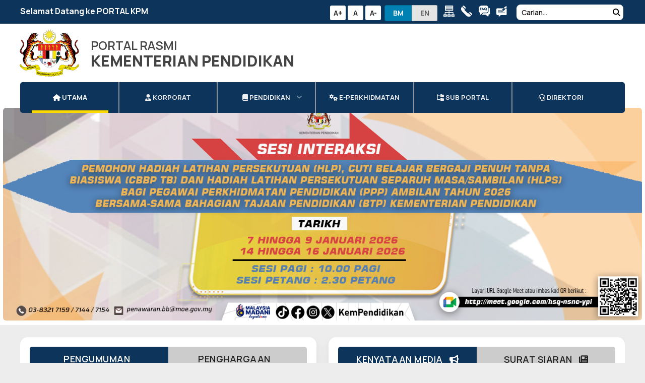

--- FILE ---
content_type: text/html; charset=UTF-8
request_url: https://www.moe.gov.my/?view=category&id=246
body_size: 23056
content:
<!DOCTYPE html>
<html lang="my">

<head>
    <meta charset="UTF-8">
    <meta name="viewport" content="width=device-width, initial-scale=1">
            <meta name="keywords" content="biasiswa pendidikan, permohonan masuk ke universiti, kpm, kementerian pendidikan, senarai sekolah di malaysia, permata, keputusan spm, keputusan UPSR, taska, matrikulasi, tvet, ekehadiran" />
<meta name="description" content="Portal Rasmi Kementerian Pendidikan Malaysia" />
    
    <title>KPM | Utama</title>
    <link rel="icon" type="image/x-icon" href="https://www.moe.gov.my/assets/images/favicon.png">
    <link rel="alternate" type="application/atom+xml" title="Kandungan" href="/feed">
    <link rel="shortcut icon" href="https://www.moe.gov.my/assets/images/favicon.png">
    <link rel="stylesheet" href="https://www.moe.gov.my/assets/css/bootstrap.min.css" type="text/css" media="all">
    <link rel="stylesheet" href="https://www.moe.gov.my/assets/css/style.css?v=1768875381" type="text/css" media="all">
    <link rel="stylesheet" href="https://www.moe.gov.my/assets/css/portal.css?v=1768875381" type="text/css" media="all">
    <link rel="stylesheet" href="https://www.moe.gov.my/assets/css/horizontalDropdown.css" type="text/css" media="all">
    <link rel="stylesheet" href="https://www.moe.gov.my/assets/fonts/fontawesome/css/all.min.css" type="text/css"
        media="all">
    <link rel="stylesheet" href="https://fonts.googleapis.com/css2?family=Material+Symbols+Outlined:opsz,wght,FILL,GRAD@24,400,0,0" />
    <style>
        .ui.grid {
            margin: 0px !important;
        }

        .dataTables_length {
            display: none;
        }
        .successCard{
            margin-bottom:0px;
            padding:0;
            border-color: transparent;
            box-shadow: 2px 2px 4px 2px rgba(0,0,0,0.08);
            border-radius: 0.5rem;
            width: 23rem;
            font-family: 'Manrope', sans-serif;
            line-height: 19px;
        }

        .carousel-move-btn{
            height: 350px;
        }
        .see-all{
            display: block;
            margin-bottom: 10px;
        }

        .height-335px{
            height: 335px;
        }
    </style>
    <!-- SPLaSK -->
    <script>
        var _paq = window._paq = window._paq ||
        []; /* tracker methods like "setCustomDimension" should be called before "trackPageView" */
        _paq.push(['trackPageView']);
        _paq.push(['enableLinkTracking']);
        (function() {
            var u = "//splask-analytics.jdn.gov.my/";
            _paq.push(['setTrackerUrl', u + 'matomo.php']);
            _paq.push(['setSiteId', '486']);
            var d = document,
                g = d.createElement('script'),
                s = d.getElementsByTagName('script')[0];
            g.async = true;
            g.src = u + 'matomo.js';
            s.parentNode.insertBefore(g, s);
        })();
    </script>
    <!-- End SPLaSK Code -->

</head>



<body id="content">
    <div id="topnav">
        <div class="container">
                            <h2 class="tranz" style="font-size: 16px">Selamat Datang ke PORTAL  KPM</h2>
                        <form class="searchform" method="get" action="https://www.moe.gov.my/search"
                splwpk-search-function="splwpk-search-function"
                splwpk-advanced-search-function="splwpk-advanced-search-function" timestamp="2026-01-12 00:00:00">
                <input type="text" name="s" class="s ghost p-border rad" size="20"
                    value="Carian..." onfocus="if (this.value = '') {this.value = '';}"
                    onblur="if (this.value == '') {this.value = 'Carian...';}">
                <button class="searchSubmit ribbon rad" style="background-color: transparent; color: black"><i
                        class="fas fa-search fa-lg" style="font-size: 1.5em"></i></button>
            </form>
            <form splwpk-feedback-form="splwpk-feedback-form" style="display: none">
                <h3>Aduan SISPA</h3>
            </form>
            <ul class="social-menu" splwpk-w3c="splwpk-w3c" timestamp="20 Januari 2026 10:10">
                <li><a class="padding5px" href="#" onclick="increaseFontSize()">A+</a></li>
                <li><a class="padding5px" href="#" onclick="resetFontSize()">A</a></li>
                <li><a class="padding5px" href="#" onclick="decreaseFontSize()">A-</a></li>
                <li class="topbar-padding">
                    <form class="form">
                        <div splwpk-multilang="splwpk-multilang" timestamp="20 Januari 2026 10:10"></div>
                        <div class="switch-field">
                            <input type="radio" id="radio-one" name="switch-one" value="BM"
                                checked />
                            <label for="radio-one"><b>BM</b></label>
                            <input type="radio" id="radio-two" name="switch-one" value="EN"
                                 />
                            <label for="radio-two"><b>EN</b></label>
                        </div>
                    </form>

                </li>
                <li class="sprite-youtube"><a class="mk-social-youtube" splwpk-sitemap="splwpk-sitemap"
                        timestamp="20 Januari 2026 10:10" title="Peta Laman" href="https://www.moe.gov.my/sitemap">
                        <div class="logo"> <img src="https://www.moe.gov.my/wp-content/uploads/peta.svg"
                                alt="Peta Laman" width="70%"></div><span>Peta Laman</span>
                    </a></li>
                <li class="sprite-youtube"><a class="mk-social-youtube" splwpk-about-us="splwpk-about-us"
                        timestamp="2026-01-12 00:00:00" title="Hubungi Kami" href="/kementerian">
                        <div class="logo"><img src="https://www.moe.gov.my/wp-content/uploads/hubungi.svg" class="rounded"
                                alt="Hubungi Kami" width="70%"></div><span>Hubungi Kami</span>
                    </a></li>
                <li class="sprite-youtube"><a class="mk-social-youtube" splwpk-faq="splwpk-faq"
                        timestamp="2026-01-12 00:00:00" title="Soalan Lazim"
                        href="https://www.moe.gov.my/soalan-lazim">
                        <div class="logo"><img src="https://www.moe.gov.my/wp-content/uploads/faq.svg" class="rounded"
                                alt="Soalan Lazim" width="70%"></div><span>Soalan Lazim</span>
                    </a></li>
                <li class="sprite-youtube"><a class="mk-social-youtube" title="Aduan & Maklum Balas"
                        href="https://moe.spab.gov.my/eApps/system/index.do"
                        splwpk-feedback-form="splwpk-feedback-form" timestamp="20 Januari 2026 10:10">
                        <div class="logo">
                            <img src="https://www.moe.gov.my/wp-content/uploads/maklumbalas.svg" class="rounded" alt="Aduan & Maklum Balas" width="70%">
                        </div>
                        <span>Aduan & Maklum Balas</span>
                    </a></li>
            </ul>

            <div class="clearfix"></div>
        </div>
    </div>

    <div id="mainhead">
        <div id="header" class="left-header">
            <nav role="navigation" class="height-n">
                <div id="menuToggle">
                    <input type="checkbox" />
                    <span></span>
                    <span></span>
                    <span></span>
                    <ul id="menu" style="height: 775px ">
                                                                                                                <li id="menu101"
                                    class="current-menu-item text-uppercase mega2 menu-item menu-item-type-post_type menu-item-object-page menu-item-home page_item">
                                    <a href="https://www.moe.gov.my/"
                                        >Utama </a>
                                </li>
                                                                                                                                                                        <li id="menu126"
                                    class=" text-uppercase mega2 menu-item menu-item-type-post_type menu-item-object-page menu-item-home page_item">
                                    <a href="korporat"
                                        >Korporat </a>
                                </li>
                                                                                        <ul class="submenu" style="display: none">
                                                                            <li class="menu-item menu-item-type-post_type menu-item-object-post">
                                                                                            <a href="/menteri-dan-timbalan-menteri" style="text-align: left;"
                                                    
                                                    alt="Menteri dan Timbalan Menteri">Menteri dan Timbalan Menteri</a>
                                                                                    </li><br />
                                                                            <li class="menu-item menu-item-type-post_type menu-item-object-post">
                                                                                            <a href="/pengurusan-tertinggi" style="text-align: left;"
                                                    
                                                    alt="Pengurusan Tertinggi">Pengurusan Tertinggi</a>
                                                                                    </li><br />
                                                                            <li class="menu-item menu-item-type-post_type menu-item-object-post">
                                                                                            <a href="/cdo" style="text-align: left;"
                                                    
                                                    alt="Ketua Pegawai Digital (CDO)">Ketua Pegawai Digital (CDO)</a>
                                                                                    </li><br />
                                                                            <li class="menu-item menu-item-type-post_type menu-item-object-post">
                                                                                            <a href="/visi-dan-misi" style="text-align: left;"
                                                    
                                                    alt="Visi dan Misi">Visi dan Misi</a>
                                                                                    </li><br />
                                                                            <li class="menu-item menu-item-type-post_type menu-item-object-post">
                                                                                            <a href="/carta-organisasi" style="text-align: left;"
                                                    
                                                    alt="Carta Organisasi">Carta Organisasi</a>
                                                                                    </li><br />
                                                                            <li class="menu-item menu-item-type-post_type menu-item-object-post">
                                                                                            <a href="https://www.moe.gov.my/korporat/bahagian-unit"
                                                    style="text-align: left;"
                                                    
                                                    alt="Bahagian dan Unit">Bahagian dan Unit</a>
                                                                                    </li><br />
                                                                            <li class="menu-item menu-item-type-post_type menu-item-object-post">
                                                                                            <a href="/korporat/jabatan-pendidikan-negeri" style="text-align: left;"
                                                    
                                                    alt="Jabatan Pendidikan Negeri">Jabatan Pendidikan Negeri</a>
                                                                                    </li><br />
                                                                            <li class="menu-item menu-item-type-post_type menu-item-object-post">
                                                                                            <a href="/korporat/piagam" style="text-align: left;"
                                                    
                                                    alt="Piagam Pelanggan">Piagam Pelanggan</a>
                                                                                    </li><br />
                                                                            <li class="menu-item menu-item-type-post_type menu-item-object-post">
                                                                                            <a href="/korporat/sejarah" style="text-align: left;"
                                                    
                                                    alt="Sejarah">Sejarah</a>
                                                                                    </li><br />
                                                                            <li class="menu-item menu-item-type-post_type menu-item-object-post">
                                                                                            <a href="/logo" style="text-align: left;"
                                                    
                                                    alt="Logo">Logo</a>
                                                                                    </li><br />
                                                                    </ul>
                                                                                                                                            <li id="menu127"
                                    class=" text-uppercase mega2 menu-item menu-item-type-post_type menu-item-object-page menu-item-home page_item">
                                    <a href="https://www.moe.gov.my/pendidikan"
                                        > Pendidikan </a>
                                </li>
                                                                                        <ul class="submenu" style="display: none">
                                                                            <li class="menu-item menu-item-type-post_type menu-item-object-post">
                                                                                            <a href="https://www.moe.gov.my/pendidikan/pendidikan-prasekolah"
                                                    style="text-align: left;"
                                                    
                                                    alt="Pendidikan Prasekolah">Pendidikan Prasekolah</a>
                                                                                    </li><br />
                                                                            <li class="menu-item menu-item-type-post_type menu-item-object-post">
                                                                                            <a href="https://www.moe.gov.my/pendidikan/pendidikan-rendah"
                                                    style="text-align: left;"
                                                    
                                                    alt="Pendidikan Rendah">Pendidikan Rendah</a>
                                                                                    </li><br />
                                                                            <li class="menu-item menu-item-type-post_type menu-item-object-post">
                                                                                            <a href="https://www.moe.gov.my/pendidikan/pendidikan-menengah"
                                                    style="text-align: left;"
                                                    
                                                    alt="Pendidikan Menengah">Pendidikan Menengah</a>
                                                                                    </li><br />
                                                                            <li class="menu-item menu-item-type-post_type menu-item-object-post">
                                                                                            <a href="https://www.moe.gov.my/pendidikan/lepas-menengah"
                                                    style="text-align: left;"
                                                    
                                                    alt="Lepas Menengah">Lepas Menengah</a>
                                                                                    </li><br />
                                                                            <li class="menu-item menu-item-type-post_type menu-item-object-post">
                                                                                            <a href="https://www.moe.gov.my/pendidikan/TVET"
                                                    style="text-align: left;"
                                                    
                                                    alt="TVET">TVET</a>
                                                                                    </li><br />
                                                                            <li class="menu-item menu-item-type-post_type menu-item-object-post">
                                                                                            <a href="https://www.moe.gov.my/pendidikan/pendidikan-khas"
                                                    style="text-align: left;"
                                                    
                                                    alt="Pendidikan Khas">Pendidikan Khas</a>
                                                                                    </li><br />
                                                                            <li class="menu-item menu-item-type-post_type menu-item-object-post">
                                                                                            <a href="https://www.moe.gov.my/pendidikan/ipg"
                                                    style="text-align: left;"
                                                    
                                                    alt="Institut Pendidikan Guru">Institut Pendidikan Guru</a>
                                                                                    </li><br />
                                                                            <li class="menu-item menu-item-type-post_type menu-item-object-post">
                                                                                            <a href="https://www.moe.gov.my/institut-pendidikan-swasta"
                                                    style="text-align: left;"
                                                    
                                                    alt="Institusi Pendidikan Swasta">Institusi Pendidikan Swasta</a>
                                                                                    </li><br />
                                                                            <li class="menu-item menu-item-type-post_type menu-item-object-post">
                                                                                            <a href="https://www.moe.gov.my/pentaksiran-berasaskan-sekolah"
                                                    style="text-align: left;"
                                                    
                                                    alt="PBS">PBS</a>
                                                                                    </li><br />
                                                                            <li class="menu-item menu-item-type-post_type menu-item-object-post">
                                                                                            <a href="https://www.moe.gov.my/pendidikan/bantuan-persekolahan-dan-pembelajaran"
                                                    style="text-align: left;"
                                                    
                                                    alt="Bantuan Persekolahan Dan Pembelajaran">Bantuan Persekolahan Dan Pembelajaran</a>
                                                                                    </li><br />
                                                                    </ul>
                                                                                                                                            <li id="menu556"
                                    class=" text-uppercase mega2 menu-item menu-item-type-post_type menu-item-object-page menu-item-home page_item">
                                    <a href="e-perkhidmatan-kpm"
                                        >e-Perkhidmatan </a>
                                </li>
                                                                                                                                                                        <li id="menu356"
                                    class=" text-uppercase mega2 menu-item menu-item-type-post_type menu-item-object-page menu-item-home page_item">
                                    <a href="sub-portal"
                                        target=&quot;_blank&quot;>Sub Portal </a>
                                </li>
                                                                                        <ul class="submenu" style="display: none">
                                                                            <li class="menu-item menu-item-type-post_type menu-item-object-post">
                                                                                            <a href="https://warga.moe.gov.my/" style="text-align: left;"
                                                    target=&quot;_blank&quot;
                                                    alt="Portal Warga">Portal Warga</a>
                                                                                    </li><br />
                                                                            <li class="menu-item menu-item-type-post_type menu-item-object-post">
                                                                                            <a href="http://lp.moe.gov.my/" style="text-align: left;"
                                                    target=&quot;_blank&quot;
                                                    alt="LP">LP</a>
                                                                                    </li><br />
                                                                            <li class="menu-item menu-item-type-post_type menu-item-object-post">
                                                                                            <a href="https://ipgm.moe.edu.my" style="text-align: left;"
                                                    target=&quot;_blank&quot;
                                                    alt="IPGM">IPGM</a>
                                                                                    </li><br />
                                                                            <li class="menu-item menu-item-type-post_type menu-item-object-post">
                                                                                            <a href="https://bpltv.moe.gov.my/" style="text-align: left;"
                                                    target=&quot;_blank&quot;
                                                    alt="BPLTV">BPLTV</a>
                                                                                    </li><br />
                                                                            <li class="menu-item menu-item-type-post_type menu-item-object-post">
                                                                                            <a href="http://bpk.moe.gov.my/" style="text-align: left;"
                                                    target=&quot;_blank&quot;
                                                    alt="BPK">BPK</a>
                                                                                    </li><br />
                                                                            <li class="menu-item menu-item-type-post_type menu-item-object-post">
                                                                                            <a href="bpswasta" style="text-align: left;"
                                                    target=&quot;_blank&quot;
                                                    alt="BPSwasta">BPSwasta</a>
                                                                                    </li><br />
                                                                            <li class="menu-item menu-item-type-post_type menu-item-object-post">
                                                                                            <a href="https://bpsk.moe.gov.my/" style="text-align: left;"
                                                    target=&quot;_blank&quot;
                                                    alt="BPsk">BPsk</a>
                                                                                    </li><br />
                                                                            <li class="menu-item menu-item-type-post_type menu-item-object-post">
                                                                                            <a href="https://bpkhas.moe.gov.my/" style="text-align: left;"
                                                    target=&quot;_blank&quot;
                                                    alt="BPKhas">BPKhas</a>
                                                                                    </li><br />
                                                                            <li class="menu-item menu-item-type-post_type menu-item-object-post">
                                                                                            <a href="https://delima.moe-dl.edu.my/" style="text-align: left;"
                                                    target=&quot;_blank&quot;
                                                    alt="DELIMa">DELIMa</a>
                                                                                    </li><br />
                                                                            <li class="menu-item menu-item-type-post_type menu-item-object-post">
                                                                                            <a href="https://pppm.moe.gov.my/" style="text-align: left;"
                                                    target=&quot;_blank&quot;
                                                    alt="PPPM">PPPM</a>
                                                                                    </li><br />
                                                                            <li class="menu-item menu-item-type-post_type menu-item-object-post">
                                                                                            <a href="https://aduanbuli.moe.gov.my/" style="text-align: left;"
                                                    target=&quot;_blank&quot;
                                                    alt="Aduan Buli">Aduan Buli</a>
                                                                                    </li><br />
                                                                            <li class="menu-item menu-item-type-post_type menu-item-object-post">
                                                                                            <a href="https://iab.moe.gov.my/" style="text-align: left;"
                                                    target=&quot;_blank&quot;
                                                    alt="IAB">IAB</a>
                                                                                    </li><br />
                                                                    </ul>
                                                                                                                                            <li id="menu1289"
                                    class=" text-uppercase mega2 menu-item menu-item-type-post_type menu-item-object-page menu-item-home page_item">
                                    <a href="https://direktori.moe.gov.my/"
                                        target=&quot;_blank&quot;>DIREKTORI </a>
                                </li>
                                                                                                        <h1></h1>
                    </ul>
                </div>
            </nav>
            <div class="container">
                <div class="mobile-button">
                                            <a href="https://www.moe.gov.my" class="a-logo">
                            <img class="col-4 w-150" src="https://www.moe.gov.my/assets/images/logo-kpm-mobile-bm.png"
                                alt="Logo-mobile-bm"></a>
                                    </div>
                                    <div class="row"><a href="https://www.moe.gov.my" class="a-logo">
                            <img class="col-4 w-150 no-mobile"
                                src="https://www.moe.gov.my/storage/files/shares/1704770967_jata-negara-svg.svg" alt="Logo"></a>
                        <div class="col-7 right-content">
                            <div class="logo-textone">
                                PORTAL RASMI
                            </div>
                            <div class="logo-texttwo">
                                KEMENTERIAN PENDIDIKAN
                            </div>
                        </div>
                    </div>
                                <div class="clearfix"></div>
                <div class="navhead rad">
                    <nav id="navigation" class="rad radius5">
                        <ul id="main-nav" class="nav rad">
                                                                                                                                <li style="width: 16.25%" id="menu101" class="current-menu-item relative hodgroup h-full
                                        ">
                                                                                    <a href="https://www.moe.gov.my/" 
                                                style="text-transform: uppercase">
                                                <i class="fas fa-home" alt="Utama"></i>
                                                Utama                                            </a>
                                        
                                                                            </li>
                                                                                                                                                                <li style="width: 16.25%" id="menu126" class=" relative hodgroup h-full
                                        ">
                                                                                    <a href="korporat" 
                                                style="text-transform: uppercase">
                                                <i class="fa-solid fa-user-tie" alt="Korporat"></i>
                                                Korporat                                            </a>
                                        
                                                                                                                                <div class="hodgroup-hover-dropdown absolute w-max rounded-md shadow-lg py-1 z-10 flex flex-row space-x-6 px-6 py-4">
                                                                                                    <div class="flex flex-col">
                                                                                                                                                                                    <a href="/menteri-dan-timbalan-menteri"
                                                                    style="text-align: left;"
                                                                    
                                                                    alt="Menteri dan Timbalan Menteri">
                                                                                                                                            Menteri dan Timbalan Menteri
                                                                                                                                    </a>
                                                                                                                                                                                                                                                <a href="/pengurusan-tertinggi"
                                                                    style="text-align: left;"
                                                                    
                                                                    alt="Pengurusan Tertinggi">
                                                                                                                                            Pengurusan Tertinggi
                                                                                                                                    </a>
                                                                                                                                                                                                                                                <a href="/cdo"
                                                                    style="text-align: left;"
                                                                    
                                                                    alt="Ketua Pegawai Digital (CDO)">
                                                                                                                                            Ketua Pegawai Digital (CDO)
                                                                                                                                    </a>
                                                                                                                                                                                                                                                <a href="/visi-dan-misi"
                                                                    style="text-align: left;"
                                                                    
                                                                    alt="Visi dan Misi">
                                                                                                                                            Visi dan Misi
                                                                                                                                    </a>
                                                                                                                                                                        </div>
                                                                                                    <div class="flex flex-col">
                                                                                                                                                                                    <a href="/carta-organisasi"
                                                                    style="text-align: left;"
                                                                    
                                                                    alt="Carta Organisasi">
                                                                                                                                            Carta Organisasi
                                                                                                                                    </a>
                                                                                                                                                                                                                                                <a href="https://www.moe.gov.my/korporat/bahagian-unit"
                                                                    style="text-align: left;"
                                                                    
                                                                    alt="Bahagian dan Unit">
                                                                                                                                            Bahagian dan Unit
                                                                                                                                    </a>
                                                                                                                                                                                                                                                <a href="/korporat/jabatan-pendidikan-negeri"
                                                                    style="text-align: left;"
                                                                    
                                                                    alt="Jabatan Pendidikan Negeri">
                                                                                                                                            Jabatan Pendidikan Negeri
                                                                                                                                    </a>
                                                                                                                                                                                                                                                <a href="/korporat/piagam"
                                                                    style="text-align: left;"
                                                                    
                                                                    alt="Piagam Pelanggan">
                                                                                                                                            Piagam Pelanggan
                                                                                                                                    </a>
                                                                                                                                                                        </div>
                                                                                                    <div class="flex flex-col">
                                                                                                                                                                                    <a href="/korporat/sejarah"
                                                                    style="text-align: left;"
                                                                    
                                                                    alt="Sejarah">
                                                                                                                                            Sejarah
                                                                                                                                    </a>
                                                                                                                                                                                                                                                <a href="/logo"
                                                                    style="text-align: left;"
                                                                    
                                                                    alt="Logo">
                                                                                                                                            Logo
                                                                                                                                    </a>
                                                                                                                                                                        </div>
                                                                                            </div>
                                                                            </li>
                                                                                                                                                                <li style="width: 16.25%" id="menu127" class=" relative hodgroup h-full
                                                                                    arrowdown
                                        ">
                                                                                    <a href="https://www.moe.gov.my/pendidikan"
                                                
                                                style="text-transform: uppercase">
                                                <i class="fas fa-book" alt="Pendidikan"></i>
                                                Pendidikan                                            </a>
                                        
                                                                                                                                <div class="hodgroup-hover-dropdown absolute w-max rounded-md shadow-lg py-1 z-10 flex flex-row space-x-6 px-6 py-4">
                                                                                                    <div class="flex flex-col">
                                                                                                                                                                                    <a href="https://www.moe.gov.my/pendidikan/pendidikan-prasekolah"
                                                                    style="text-align: left;"
                                                                    
                                                                    alt="Pendidikan Prasekolah">
                                                                                                                                            Pendidikan Prasekolah
                                                                                                                                    </a>
                                                                                                                                                                                                                                                <a href="https://www.moe.gov.my/pendidikan/pendidikan-rendah"
                                                                    style="text-align: left;"
                                                                    
                                                                    alt="Pendidikan Rendah">
                                                                                                                                            Pendidikan Rendah
                                                                                                                                    </a>
                                                                                                                                                                                                                                                <a href="https://www.moe.gov.my/pendidikan/pendidikan-menengah"
                                                                    style="text-align: left;"
                                                                    
                                                                    alt="Pendidikan Menengah">
                                                                                                                                            Pendidikan Menengah
                                                                                                                                    </a>
                                                                                                                                                                                                                                                <a href="https://www.moe.gov.my/pendidikan/lepas-menengah"
                                                                    style="text-align: left;"
                                                                    
                                                                    alt="Lepas Menengah">
                                                                                                                                            Lepas Menengah
                                                                                                                                    </a>
                                                                                                                                                                        </div>
                                                                                                    <div class="flex flex-col">
                                                                                                                                                                                    <a href="https://www.moe.gov.my/pendidikan/TVET"
                                                                    style="text-align: left;"
                                                                    
                                                                    alt="TVET">
                                                                                                                                            TVET
                                                                                                                                    </a>
                                                                                                                                                                                                                                                <a href="https://www.moe.gov.my/pendidikan/pendidikan-khas"
                                                                    style="text-align: left;"
                                                                    
                                                                    alt="Pendidikan Khas">
                                                                                                                                            Pendidikan Khas
                                                                                                                                    </a>
                                                                                                                                                                                                                                                <a href="https://www.moe.gov.my/pendidikan/ipg"
                                                                    style="text-align: left;"
                                                                    
                                                                    alt="Institut Pendidikan Guru">
                                                                                                                                            Institut Pendidikan Guru
                                                                                                                                    </a>
                                                                                                                                                                                                                                                <a href="https://www.moe.gov.my/institut-pendidikan-swasta"
                                                                    style="text-align: left;"
                                                                    
                                                                    alt="Institusi Pendidikan Swasta">
                                                                                                                                            Institusi Pendidikan Swasta
                                                                                                                                    </a>
                                                                                                                                                                        </div>
                                                                                                    <div class="flex flex-col">
                                                                                                                                                                                    <a href="https://www.moe.gov.my/pentaksiran-berasaskan-sekolah"
                                                                    style="text-align: left;"
                                                                    
                                                                    alt="PBS">
                                                                                                                                            PBS
                                                                                                                                    </a>
                                                                                                                                                                                                                                                <a href="https://www.moe.gov.my/pendidikan/bantuan-persekolahan-dan-pembelajaran"
                                                                    style="text-align: left;"
                                                                    
                                                                    alt="Bantuan Persekolahan Dan Pembelajaran">
                                                                                                                                            Bantuan Persekolahan Dan Pembelajaran
                                                                                                                                    </a>
                                                                                                                                                                        </div>
                                                                                            </div>
                                                                            </li>
                                                                                                                                                                <li style="width: 16.25%" id="menu556" class=" relative hodgroup h-full
                                        ">
                                                                                    <a href="e-perkhidmatan-kpm" 
                                                style="text-transform: uppercase">
                                                <i class="fas fa-cogs" alt="e-Perkhidmatan"></i>
                                                e-Perkhidmatan                                            </a>
                                        
                                                                            </li>
                                                                                                                                                                <li style="width: 16.25%" id="menu356" class=" relative hodgroup h-full
                                        ">
                                        <a href="https://www.moe.gov.my/sub-portal" style="text-transform: uppercase"
                                            target=&quot;_blank&quot;>
                                            <i class="fas fa-folder-tree"></i>
                                            Sub Portal                                        </a>
                                        
                                        <div class="hodgroup-hover-dropdown absolute w-max rounded-md shadow-lg py-1 z-10 flex flex-row space-x-6 px-6 py-4">
                                                                                            <div class="flex flex-col min-w-[200px]">
                                                                                                                                                                        <a href="https://warga.moe.gov.my/" target=&quot;_blank&quot;
                                                                style="text-align: left;"
                                                                alt="Portal Warga"
                                                                splwpk-publicising="splwpk-publicising"
                                                                timestamp="2026-01-12 00:00:00">
                                                                                                                                    Portal Warga
                                                                                                                            </a>
                                                                                                                                                                                                                                <a href="http://lp.moe.gov.my/" target=&quot;_blank&quot;
                                                                style="text-align: left;"
                                                                alt="LP"
                                                                splwpk-publicising="splwpk-publicising"
                                                                timestamp="2026-01-12 00:00:00">
                                                                                                                                    LP
                                                                                                                            </a>
                                                                                                                                                                                                                                <a href="https://ipgm.moe.edu.my" target=&quot;_blank&quot;
                                                                style="text-align: left;"
                                                                alt="IPGM"
                                                                splwpk-publicising="splwpk-publicising"
                                                                timestamp="2026-01-12 00:00:00">
                                                                                                                                    IPGM
                                                                                                                            </a>
                                                                                                                                                                                                                                <a href="https://bpltv.moe.gov.my/" target=&quot;_blank&quot;
                                                                style="text-align: left;"
                                                                alt="BPLTV"
                                                                splwpk-publicising="splwpk-publicising"
                                                                timestamp="2026-01-12 00:00:00">
                                                                                                                                    BPLTV
                                                                                                                            </a>
                                                                                                                                                            </div>
                                                                                            <div class="flex flex-col min-w-[200px]">
                                                                                                                                                                        <a href="http://bpk.moe.gov.my/" target=&quot;_blank&quot;
                                                                style="text-align: left;"
                                                                alt="BPK"
                                                                splwpk-publicising="splwpk-publicising"
                                                                timestamp="2026-01-12 00:00:00">
                                                                                                                                    BPK
                                                                                                                            </a>
                                                                                                                                                                                                                                <a href="bpswasta" target=&quot;_blank&quot;
                                                                style="text-align: left;"
                                                                alt="BPSwasta"
                                                                splwpk-publicising="splwpk-publicising"
                                                                timestamp="2026-01-12 00:00:00">
                                                                                                                                    BPSwasta
                                                                                                                            </a>
                                                                                                                                                                                                                                <a href="https://bpsk.moe.gov.my/" target=&quot;_blank&quot;
                                                                style="text-align: left;"
                                                                alt="BPsk"
                                                                splwpk-publicising="splwpk-publicising"
                                                                timestamp="2026-01-12 00:00:00">
                                                                                                                                    BPsk
                                                                                                                            </a>
                                                                                                                                                                                                                                <a href="https://bpkhas.moe.gov.my/" target=&quot;_blank&quot;
                                                                style="text-align: left;"
                                                                alt="BPKhas"
                                                                splwpk-publicising="splwpk-publicising"
                                                                timestamp="2026-01-12 00:00:00">
                                                                                                                                    BPKhas
                                                                                                                            </a>
                                                                                                                                                            </div>
                                                                                            <div class="flex flex-col min-w-[200px]">
                                                                                                                                                                        <a href="https://delima.moe-dl.edu.my/" target=&quot;_blank&quot;
                                                                style="text-align: left;"
                                                                alt="DELIMa"
                                                                splwpk-publicising="splwpk-publicising"
                                                                timestamp="2026-01-12 00:00:00">
                                                                                                                                    DELIMa
                                                                                                                            </a>
                                                                                                                                                                                                                                <a href="https://pppm.moe.gov.my/" target=&quot;_blank&quot;
                                                                style="text-align: left;"
                                                                alt="PPPM"
                                                                splwpk-publicising="splwpk-publicising"
                                                                timestamp="2026-01-12 00:00:00">
                                                                                                                                    PPPM
                                                                                                                            </a>
                                                                                                                                                                                                                                <a href="https://aduanbuli.moe.gov.my/" target=&quot;_blank&quot;
                                                                style="text-align: left;"
                                                                alt="Aduan Buli"
                                                                splwpk-publicising="splwpk-publicising"
                                                                timestamp="2026-01-12 00:00:00">
                                                                                                                                    Aduan Buli
                                                                                                                            </a>
                                                                                                                                                                                                                                <a href="https://iab.moe.gov.my/" target=&quot;_blank&quot;
                                                                style="text-align: left;"
                                                                alt="IAB"
                                                                splwpk-publicising="splwpk-publicising"
                                                                timestamp="2026-01-12 00:00:00">
                                                                                                                                    IAB
                                                                                                                            </a>
                                                                                                                                                            </div>
                                                                                    </div>
                                    </li>
                                                                                                                                                                <li style="width: 16.25%" id="menu1289" class=" relative hodgroup h-full
                                        ">
                                                                                    <a href="https://direktori.moe.gov.my/" target=&quot;_blank&quot;
                                                style="text-transform: uppercase">
                                                <i class="fas fa-headset" alt="DIREKTORI"></i>
                                                DIREKTORI                                            </a>
                                        
                                                                            </li>
                                                                                    </ul>

                    </nav>
                </div>

                
                <div class="clearfix"></div>

            </div><!-- end .container  -->
        </div><!-- end #header  -->
    </div>


    
    <div class="mainflex flexslider loading pad-slider">
    <div class="loading-inn"><i class="fa fa-cog fa-spin"></i></div>

    <ul class="slides">        <li>
            <a title="Klik Untuk Maklumat Lanjut" href="#">
                <img width="1920" height="1080"
                    src="https://www.moe.gov.my/storage/uploads/sliders/1767663973_SESI INTERAKSI HLP TAHUN 2026 (Poster).png"
                    class="tranz wp-post-image" alt="1767663973_SESI INTERAKSI HLP TAHUN 2026 (Poster).png" decoding="async" sizes="(max-width: 1920px) 100vw, 1920px">

            </a>

        </li>

                <li>
            <a title="Klik Untuk Maklumat Lanjut" href="#">
                <img width="1920" height="1080"
                    src="https://www.moe.gov.my/storage/uploads/sliders/1766473635_HLP CBBP TB HLPS TAHUN 2026 (Poster).png"
                    class="tranz wp-post-image" alt="1766473635_HLP CBBP TB HLPS TAHUN 2026 (Poster).png" decoding="async" sizes="(max-width: 1920px) 100vw, 1920px">

            </a>

        </li>

                <li>
            <a title="Klik Untuk Maklumat Lanjut" href="https://tls.moe.gov.my">
                <img width="1920" height="1080"
                    src="https://www.moe.gov.my/storage/uploads/sliders/1765416054_posterPortalKPMNPQEL.jpeg"
                    class="tranz wp-post-image" alt="1765416054_posterPortalKPMNPQEL.jpeg" decoding="async" sizes="(max-width: 1920px) 100vw, 1920px">

            </a>

        </li>

                <li>
            <a title="Klik Untuk Maklumat Lanjut" href="#">
                <img width="1920" height="1080"
                    src="https://www.moe.gov.my/storage/uploads/sliders/1763967709_Permohonan AMal KPM Sesi 20262027.png"
                    class="tranz wp-post-image" alt="1763967709_Permohonan AMal KPM Sesi 20262027.png" decoding="async" sizes="(max-width: 1920px) 100vw, 1920px">

            </a>

        </li>

                <li>
            <a title="Klik Untuk Maklumat Lanjut" href="#">
                <img width="1920" height="1080"
                    src="https://www.moe.gov.my/storage/uploads/sliders/1759194044_POSTER HEBAHAN SEKOLAH MODEL KHAS KPM  2026 500X1500.jpg"
                    class="tranz wp-post-image" alt="1759194044_POSTER HEBAHAN SEKOLAH MODEL KHAS KPM  2026 500X1500.jpg" decoding="async" sizes="(max-width: 1920px) 100vw, 1920px">

            </a>

        </li>

                <li>
            <a title="Klik Untuk Maklumat Lanjut" href="https://www.hasil.gov.my/media/0knbb1rk/20231122-garis-panduan-pengeluaran-sijil-pematuhan-cukai-tcc.pdf">
                <img width="1920" height="1080"
                    src="https://www.moe.gov.my/storage/uploads/sliders/1707891430_WebBanner TCC 090224_11zon.jpg"
                    class="tranz wp-post-image" alt="1707891430_WebBanner TCC 090224_11zon.jpg" decoding="async" sizes="(max-width: 1920px) 100vw, 1920px">

            </a>

        </li>

                <li>
            <a title="Klik Untuk Maklumat Lanjut" href="#">
                <img width="1920" height="1080"
                    src="https://www.moe.gov.my/storage/uploads/sliders/1758787851_Hebahan KWAPM Portal Rasmi KPM Tahun 2025.png"
                    class="tranz wp-post-image" alt="1758787851_Hebahan KWAPM Portal Rasmi KPM Tahun 2025.png" decoding="async" sizes="(max-width: 1920px) 100vw, 1920px">

            </a>

        </li>

                <li>
            <a title="Klik Untuk Maklumat Lanjut" href="https://www.moe.gov.my/storage/files/shares/Banner/E-Katalog%20Buku%20Teks%20KPM.pdf">
                <img width="1920" height="1080"
                    src="https://www.moe.gov.my/storage/uploads/sliders/1702522166_WebBanner_e-Katalog.jpg"
                    class="tranz wp-post-image" alt="1702522166_WebBanner_e-Katalog.jpg" decoding="async" sizes="(max-width: 1920px) 100vw, 1920px">

            </a>

        </li>

                <li>
            <a title="Klik Untuk Maklumat Lanjut" href="#">
                <img width="1920" height="1080"
                    src="https://www.moe.gov.my/storage/uploads/sliders/1753849833_Program Advokasi Salah Laku Buli Dan Seksual KPM Tahun 2025.jpeg"
                    class="tranz wp-post-image" alt="1753849833_Program Advokasi Salah Laku Buli Dan Seksual KPM Tahun 2025.jpeg" decoding="async" sizes="(max-width: 1920px) 100vw, 1920px">

            </a>

        </li>

                <li>
            <a title="Klik Untuk Maklumat Lanjut" href="#">
                <img width="1920" height="1080"
                    src="https://www.moe.gov.my/storage/uploads/sliders/1702520917_WebBanner_MOBIM_Umum.jpg"
                    class="tranz wp-post-image" alt="1702520917_WebBanner_MOBIM_Umum.jpg" decoding="async" sizes="(max-width: 1920px) 100vw, 1920px">

            </a>

        </li>

                <li>
            <a title="Klik Untuk Maklumat Lanjut" href="https://www.moe.gov.my/pendidikan-sains-teknologi-kejuruteraan-dan-matematik">
                <img width="1920" height="1080"
                    src="https://www.moe.gov.my/storage/uploads/sliders/1718781280_E-Banner STEM.jpg"
                    class="tranz wp-post-image" alt="1718781280_E-Banner STEM.jpg" decoding="async" sizes="(max-width: 1920px) 100vw, 1920px">

            </a>

        </li>

                <li>
            <a title="Klik Untuk Maklumat Lanjut" href="https://www.moe.gov.my/aduan-buli">
                <img width="1920" height="1080"
                    src="https://www.moe.gov.my/storage/uploads/sliders/1702520529_Web_Banner_AduanBuli.jpg"
                    class="tranz wp-post-image" alt="1702520529_Web_Banner_AduanBuli.jpg" decoding="async" sizes="(max-width: 1920px) 100vw, 1920px">

            </a>

        </li>

                <li>
            <a title="Klik Untuk Maklumat Lanjut" href="#">
                <img width="1920" height="1080"
                    src="https://www.moe.gov.my/storage/uploads/sliders/1716513876_WebBanner Jom Kenal DELIMa.jpg"
                    class="tranz wp-post-image" alt="1716513876_WebBanner Jom Kenal DELIMa.jpg" decoding="async" sizes="(max-width: 1920px) 100vw, 1920px">

            </a>

        </li>

                <li>
            <a title="Klik Untuk Maklumat Lanjut" href="https://www.moe.gov.my/rancangan-tvpendidikan-didiktv-kpm">
                <img width="1920" height="1080"
                    src="https://www.moe.gov.my/storage/uploads/sliders/1692009242_WebBanner-Susunan_Rancangan_TV-02_Updated.jpg"
                    class="tranz wp-post-image" alt="1692009242_WebBanner-Susunan_Rancangan_TV-02_Updated.jpg" decoding="async" sizes="(max-width: 1920px) 100vw, 1920px">

            </a>

        </li>

                <li>
            <a title="Klik Untuk Maklumat Lanjut" href="#">
                <img width="1920" height="1080"
                    src="https://www.moe.gov.my/storage/uploads/sliders/1724136901_WebBanner Tatacara Log In DELIMa.jpg"
                    class="tranz wp-post-image" alt="1724136901_WebBanner Tatacara Log In DELIMa.jpg" decoding="async" sizes="(max-width: 1920px) 100vw, 1920px">

            </a>

        </li>

                <li>
            <a title="Klik Untuk Maklumat Lanjut" href="#">
                <img width="1920" height="1080"
                    src="https://www.moe.gov.my/storage/uploads/sliders/1730881982_PELAN STRATEGIK KPM 2024 - 2030 (2).gif"
                    class="tranz wp-post-image" alt="1730881982_PELAN STRATEGIK KPM 2024 - 2030 (2).gif" decoding="async" sizes="(max-width: 1920px) 100vw, 1920px">

            </a>

        </li>

                <li>
            <a title="Klik Untuk Maklumat Lanjut" href="#">
                <img width="1920" height="1080"
                    src="https://www.moe.gov.my/storage/uploads/sliders/1702520340_D1_v1-E-banner_Saluran_Aduan_KPM.jpg"
                    class="tranz wp-post-image" alt="1702520340_D1_v1-E-banner_Saluran_Aduan_KPM.jpg" decoding="async" sizes="(max-width: 1920px) 100vw, 1920px">

            </a>

        </li>

                <li>
            <a title="Klik Untuk Maklumat Lanjut" href="https://www.moe.gov.my/lima-jenis-id-dalam-delima">
                <img width="1920" height="1080"
                    src="https://www.moe.gov.my/storage/uploads/sliders/1718356700_WebBanner Delima.png"
                    class="tranz wp-post-image" alt="1718356700_WebBanner Delima.png" decoding="async" sizes="(max-width: 1920px) 100vw, 1920px">

            </a>

        </li>

                <li>
            <a title="Klik Untuk Maklumat Lanjut" href="#">
                <img width="1920" height="1080"
                    src="https://www.moe.gov.my/storage/uploads/sliders/1721701294_DELIMa.jpg"
                    class="tranz wp-post-image" alt="1721701294_DELIMa.jpg" decoding="async" sizes="(max-width: 1920px) 100vw, 1920px">

            </a>

        </li>

                <li>
            <a title="Klik Untuk Maklumat Lanjut" href="https://bit.ly/ekatalogbukutekskpm">
                <img width="1920" height="1080"
                    src="https://www.moe.gov.my/storage/uploads/sliders/1728528769_Web Banner E-Katalog Buku Teks KPM 20244.jpeg"
                    class="tranz wp-post-image" alt="1728528769_Web Banner E-Katalog Buku Teks KPM 20244.jpeg" decoding="async" sizes="(max-width: 1920px) 100vw, 1920px">

            </a>

        </li>

                <li>
            <a title="Klik Untuk Maklumat Lanjut" href="#">
                <img width="1920" height="1080"
                    src="https://www.moe.gov.my/storage/uploads/sliders/1734407658_WebBanner Laporan Awal Pencapaian Malaysia Dalam TIMSS 2023.jpg"
                    class="tranz wp-post-image" alt="1734407658_WebBanner Laporan Awal Pencapaian Malaysia Dalam TIMSS 2023.jpg" decoding="async" sizes="(max-width: 1920px) 100vw, 1920px">

            </a>

        </li>

        </ul>
</div>

<div class="clearfix"></div>
    <div class="wrapper">
        <div class="container mt-4">
            <div class="row ">
                <div class="col-xl-6 col-sm-12">
                    <div class="card p-3 bg-white height510" style="border-color:transparent!important;">
                        <div class="card-body" style="padding-bottom: 0; padding:3px">
                            <div id="hometab">
                                <ul id="serinfo2-nav" style="background-color: #ccc; border-radius:5px">
                                    <li class="li01">
                                        <a href="#pengumuman" class="fontsize18"> Pengumuman&nbsp;&nbsp;</a>
                                    </li>
                                    <li class="li02">
                                        <a href="#penghargaan" class="fontsize18">
                                                                                            Penghargaan
                                                                                        &nbsp;&nbsp;
                                        </a>
                                    </li>
                                </ul>
                                <ul id="serinfo2" style="height: 425px;">
                                    <li id="pengumuman">
                                                                                    <div class="tab-post item p-border">
                                                <h4 class="tabs-h">
                                                    <b class="tabs-font">
                                                                                                                <a href="kursus-fulbright-teaching-excellence-achievement-t" splwpk-broadcast="splwpk-broadcast" timestamp="2026-01-12 00:00:00">
                                                                                                                            Kursus Fulbright Teaching Excellence &amp; Achievement (TEA) Sesi 2026/2027
                                                                                                                     </a></b>
                                                </h4>
                                                <p class="meta p-border"
                                                    style="color:#000000; font-size:11px; font-family: 'Manrope', sans-serif;">
                                                    <b><i class="icon-clock"></i>
                                                        19 Jan 2026</b>
                                                </p>
                                            </div>
                                                                                    <div class="tab-post item p-border">
                                                <h4 class="tabs-h">
                                                    <b class="tabs-font">
                                                                                                                <a href="spk-bil3-tahun-2025-pengurusan-perohonan-bayaran-b" splwpk-broadcast="splwpk-broadcast" timestamp="2026-01-12 00:00:00">
                                                                                                                            SPK Bil.3 Tahun 2025: Pengurusan Perohonan Bayaran Balik Lebihan Bayaran Emolumen KPM dan Garis Panduan Pengurusan...
                                                                                                                     </a></b>
                                                </h4>
                                                <p class="meta p-border"
                                                    style="color:#000000; font-size:11px; font-family: 'Manrope', sans-serif;">
                                                    <b><i class="icon-clock"></i>
                                                        16 Jan 2026</b>
                                                </p>
                                            </div>
                                                                                    <div class="tab-post item p-border">
                                                <h4 class="tabs-h">
                                                    <b class="tabs-font">
                                                                                                                <a href="semakan-keputusan-permohonan-pensyarah-akademik-dan-pegawai-kaunseling-kolej-matrikulasi-bilangan-2-tahun-2025" splwpk-broadcast="splwpk-broadcast" timestamp="2026-01-12 00:00:00">
                                                                                                                            Semakan Keputusan Permohonan Pensyarah Akademik Dan Pegawai Kaunseling Kolej Matrikulasi Bil. 2 Tahun 2025
                                                                                                                     </a></b>
                                                </h4>
                                                <p class="meta p-border"
                                                    style="color:#000000; font-size:11px; font-family: 'Manrope', sans-serif;">
                                                    <b><i class="icon-clock"></i>
                                                        09 Jan 2026</b>
                                                </p>
                                            </div>
                                                                                    <div class="tab-post item p-border">
                                                <h4 class="tabs-h">
                                                    <b class="tabs-font">
                                                                                                                <a href="urusan-pemangkuan-pegawai-perkhidmatan-pendidikan-" splwpk-broadcast="splwpk-broadcast" timestamp="2026-01-12 00:00:00">
                                                                                                                            Urusan Pemangkuan Pegawai Perkhidmatan Pendidikan (PPP) Sebagai Guru Besar Ex-PPPLD Dari Gred DG9 Ke Gred DG10 Bagi...
                                                                                                                     </a></b>
                                                </h4>
                                                <p class="meta p-border"
                                                    style="color:#000000; font-size:11px; font-family: 'Manrope', sans-serif;">
                                                    <b><i class="icon-clock"></i>
                                                        09 Jan 2026</b>
                                                </p>
                                            </div>
                                                                                <div style="clear: both;"></div><br>
                                        <p class="meta_more">
                                            <a href="https://www.moe.gov.my/pemberitahuan/pengumuman">
                                                <button type="button" class="btn btn-sm" style="background-color: #0081b4; color: #fff; font-family: 'Manrope', sans-serif; font-size:11px;">
                                                    Lihat Semua                                                    <i class="fa fa-angle-right"></i>
                                                </button>
                                            </a>
                                        </p>
                                    </li>

                                    <li id="penghargaan">
                                        <div id="carouselAppreciation" class="carousel slide" data-bs-ride="carousel" data-bs-interval="2000">
                                            <div class="carousel-inner">
                                                                                                    <div class="carousel-item mt-2  active ">
                                                        <div class="card m-0 height-335px">
                                                            <div class="card-body">
                                                                <div class="card-text">
                                                                    <h6 class="mb-2 fw-bold">
                                                                                                                                                    TAKAFUL SKSL IRFAN AMSYAR
                                                                                                                                            </h6>
                                                                </div>
                                                                <div class="card-text">
                                                                    <p class="card-text mb-3">
                                                                        <a href="takaful-sksl" splwpk-broadcast="splwpk-broadcast" timestamp="2026-01-12 00:00:00">
                                                                                                                                                                                                                                                                                                                                <p style="text-align: left;">Daripada : NORFAZIANA BINTI AJIS, LABUAN</p>

<p style="text-align: left;">&nbsp;</p>

<p style="text-align: left;">Sekolah Kebangsaan Sungai Lada telah memberi sumbangan takaful kepada anak saya yang bernama IRFAN AMSYAR BIN RIZALMAN kerana mengalami kecederaan patah tangan kanan dan di operation di Hospital Labuan untuk menyambung dawai bagi mengukuhkan tulang di...
                                                                                                                                                                                                                                                                                                                        Baca Selanjutnya
                                                                                                                                                    </a>
                                                                    </p>
                                                                </div>
                                                                <div class="card-text mt-5">
                                                                    <p class="meta p-border"
                                                                        style="color:#000000; font-size:11px; font-family: 'Manrope', sans-serif">
                                                                        <b><i class="icon-clock"></i>
                                                                            23 Dec 2025</b>
                                                                    </p>
                                                                </div>
                                                            </div>
                                                        </div>
                                                    </div>
                                                                                                    <div class="carousel-item mt-2 ">
                                                        <div class="card m-0 height-335px">
                                                            <div class="card-body">
                                                                <div class="card-text">
                                                                    <h6 class="mb-2 fw-bold">
                                                                                                                                                    MENGATASI MASALAH BANJIR
                                                                                                                                            </h6>
                                                                </div>
                                                                <div class="card-text">
                                                                    <p class="card-text mb-3">
                                                                        <a href="mengatasi-masalah-banjir" splwpk-broadcast="splwpk-broadcast" timestamp="2026-01-12 00:00:00">
                                                                                                                                                                                                                                                                                                                                <p style="text-align: left;">Daripada : WAN NOOR AZMI BIN WAN MOHAMED NOOR,&nbsp;KUALA LUMPUR</p>

<p style="text-align: left;">&nbsp;</p>

<p style="text-align: left;">Pihak sekolah merakamkan setinggi-tinggi penghargaan kepada Tuan Pengarah Pendidikan Jabatan Pendidikan Wilayah Persekutuan KL atas keprihatinan dan tindakan segera menyegerakan kerja menaik taraf longkang di SMK Petaling. Hasi...
                                                                                                                                                                                                                                                                                                                        Baca Selanjutnya
                                                                                                                                                    </a>
                                                                    </p>
                                                                </div>
                                                                <div class="card-text mt-5">
                                                                    <p class="meta p-border"
                                                                        style="color:#000000; font-size:11px; font-family: 'Manrope', sans-serif">
                                                                        <b><i class="icon-clock"></i>
                                                                            23 Dec 2025</b>
                                                                    </p>
                                                                </div>
                                                            </div>
                                                        </div>
                                                    </div>
                                                                                                    <div class="carousel-item mt-2 ">
                                                        <div class="card m-0 height-335px">
                                                            <div class="card-body">
                                                                <div class="card-text">
                                                                    <h6 class="mb-2 fw-bold">
                                                                                                                                                    A RESPONSE THAT MADE A LASTING IMPACT ON A STUDENT
                                                                                                                                            </h6>
                                                                </div>
                                                                <div class="card-text">
                                                                    <p class="card-text mb-3">
                                                                        <a href="a-response-that-made-a-lasting-impact-on-a-student" splwpk-broadcast="splwpk-broadcast" timestamp="2026-01-12 00:00:00">
                                                                                                                                                                                                                                                                                                                                <p style="text-align: left;">Daripada : NOR ATIHRA HUSAINI, SEBERANG PERAI UTARA, PULAU PINANG</p>

<p style="text-align: left;">&nbsp;</p>

<p style="text-align: left;">I would like to express my deepest appreciation to Cikgu Rafizah binti Abd Rahman. On Wednesday, 3 December 2025, I shared with her that my son had received several medals from his mathematics competitions, and I asked if the...
                                                                                                                                                                                                                                                                                                                        Baca Selanjutnya
                                                                                                                                                    </a>
                                                                    </p>
                                                                </div>
                                                                <div class="card-text mt-5">
                                                                    <p class="meta p-border"
                                                                        style="color:#000000; font-size:11px; font-family: 'Manrope', sans-serif">
                                                                        <b><i class="icon-clock"></i>
                                                                            23 Dec 2025</b>
                                                                    </p>
                                                                </div>
                                                            </div>
                                                        </div>
                                                    </div>
                                                                                                    <div class="carousel-item mt-2 ">
                                                        <div class="card m-0 height-335px">
                                                            <div class="card-body">
                                                                <div class="card-text">
                                                                    <h6 class="mb-2 fw-bold">
                                                                                                                                                    PENGHARGAAN KEPADA PENGETUA DAN GURU-GURU PENASIHAT KRIKET SDAR
                                                                                                                                            </h6>
                                                                </div>
                                                                <div class="card-text">
                                                                    <p class="card-text mb-3">
                                                                        <a href="penghargaan-kepada-pengetua-dan-guru-guru" splwpk-broadcast="splwpk-broadcast" timestamp="2026-01-12 00:00:00">
                                                                                                                                                                                                                                                                                                                                <p style="text-align: left;">Daripada : ADLY ISMAIL,&nbsp;SEREMBAN, NEGERI SEMBILAN</p>

<p style="text-align: left;">&nbsp;</p>

<p style="text-align: left;">Saya sebagai ibubapa salah seorang pelajar dan pemain pasukan Kriket Sekolah Dato Abdul Razak (SDAR RHINOS) ingin memberi penghargaan setingginya kepada guru penasihat pasukan terutama kepada Cikgu Wan Muhammad Taufik bin Wan Yusuf. Tida...
                                                                                                                                                                                                                                                                                                                        Baca Selanjutnya
                                                                                                                                                    </a>
                                                                    </p>
                                                                </div>
                                                                <div class="card-text mt-5">
                                                                    <p class="meta p-border"
                                                                        style="color:#000000; font-size:11px; font-family: 'Manrope', sans-serif">
                                                                        <b><i class="icon-clock"></i>
                                                                            23 Dec 2025</b>
                                                                    </p>
                                                                </div>
                                                            </div>
                                                        </div>
                                                    </div>
                                                                                                    <div class="carousel-item mt-2 ">
                                                        <div class="card m-0 height-335px">
                                                            <div class="card-body">
                                                                <div class="card-text">
                                                                    <h6 class="mb-2 fw-bold">
                                                                                                                                                    MURID PEMULIHAN KE TOKOH AKADEMIK
                                                                                                                                            </h6>
                                                                </div>
                                                                <div class="card-text">
                                                                    <p class="card-text mb-3">
                                                                        <a href="murid-pemulihan-ke-tokoh-akademik" splwpk-broadcast="splwpk-broadcast" timestamp="2026-01-12 00:00:00">
                                                                                                                                                                                                                                                                                                                                <p style="text-align: left;">Daripada : NANTHANNI A/P PARAMASIDAM, SENTUL, KL</p>

<p style="text-align: left;">&nbsp;</p>

<p style="text-align: left;">Saya ingin merakamkan setinggi-tinggi penghargaan kepada Cikgu Sivapriya Gopi dari SJKT Appar, Kuala Lumpur atas segala usaha dan dedikasi beliau dalammendidik anak saya, Arunneesh, dari Tahun 2 hingga Tahun 6. Anak saya bermula sebagai murid...
                                                                                                                                                                                                                                                                                                                        Baca Selanjutnya
                                                                                                                                                    </a>
                                                                    </p>
                                                                </div>
                                                                <div class="card-text mt-5">
                                                                    <p class="meta p-border"
                                                                        style="color:#000000; font-size:11px; font-family: 'Manrope', sans-serif">
                                                                        <b><i class="icon-clock"></i>
                                                                            23 Dec 2025</b>
                                                                    </p>
                                                                </div>
                                                            </div>
                                                        </div>
                                                    </div>
                                                                                                    <div class="carousel-item mt-2 ">
                                                        <div class="card m-0 height-335px">
                                                            <div class="card-body">
                                                                <div class="card-text">
                                                                    <h6 class="mb-2 fw-bold">
                                                                                                                                                    PENGAWAL KESELAMATAN SMK P PUDU
                                                                                                                                            </h6>
                                                                </div>
                                                                <div class="card-text">
                                                                    <p class="card-text mb-3">
                                                                        <a href="pengawal-keselamatan-smk-p-pudu" splwpk-broadcast="splwpk-broadcast" timestamp="2026-01-12 00:00:00">
                                                                                                                                                                                                                                                                                                                                <p style="text-align: left;">Daripada : CK MAH, SENTUL, KL</p>

<p style="text-align: left;">&nbsp;</p>

<p style="text-align: left;">Ingin memaklumkan dan memberi kepujiaan kepada pengawal Keselamatan SMK P Pudu Kak Aminah yang penuh bertanggungjawab dan menjalankan tugas dengan penuh dedikasi dan ramah mesra. Beliau juga sentiasa menjaga Keselamatan pelajar khususnya waktu balik rumah dengan...
                                                                                                                                                                                                                                                                                                                        Baca Selanjutnya
                                                                                                                                                    </a>
                                                                    </p>
                                                                </div>
                                                                <div class="card-text mt-5">
                                                                    <p class="meta p-border"
                                                                        style="color:#000000; font-size:11px; font-family: 'Manrope', sans-serif">
                                                                        <b><i class="icon-clock"></i>
                                                                            23 Dec 2025</b>
                                                                    </p>
                                                                </div>
                                                            </div>
                                                        </div>
                                                    </div>
                                                                                                    <div class="carousel-item mt-2 ">
                                                        <div class="card m-0 height-335px">
                                                            <div class="card-body">
                                                                <div class="card-text">
                                                                    <h6 class="mb-2 fw-bold">
                                                                                                                                                    SEKOLAH MENYERONOKKAN
                                                                                                                                            </h6>
                                                                </div>
                                                                <div class="card-text">
                                                                    <p class="card-text mb-3">
                                                                        <a href="sekolah-menyeronokkan" splwpk-broadcast="splwpk-broadcast" timestamp="2026-01-12 00:00:00">
                                                                                                                                                                                                                                                                                                                                <p>Daripada : ROZIATI KHAIRANI BT KHAIRUDDIN,&nbsp;TERENGGANU</p>

<p>&nbsp;</p>

<p>Assalamualaikum..<br />
Terima kasih guru besar dan cikgu sekolah kebangsaan pusat chabang tiga, kuala terengganu, terengganu kerana usaha guru besar dan cikgu jadikan sekolah tempat menyeronokkan kebelakangan ini. setiap hari anak saya tak sabar nak pergi sekolah. kalau boleh dia tak nak cuti penggal disembe...
                                                                                                                                                                                                                                                                                                                        Baca Selanjutnya
                                                                                                                                                    </a>
                                                                    </p>
                                                                </div>
                                                                <div class="card-text mt-5">
                                                                    <p class="meta p-border"
                                                                        style="color:#000000; font-size:11px; font-family: 'Manrope', sans-serif">
                                                                        <b><i class="icon-clock"></i>
                                                                            23 Dec 2025</b>
                                                                    </p>
                                                                </div>
                                                            </div>
                                                        </div>
                                                    </div>
                                                                                                    <div class="carousel-item mt-2 ">
                                                        <div class="card m-0 height-335px">
                                                            <div class="card-body">
                                                                <div class="card-text">
                                                                    <h6 class="mb-2 fw-bold">
                                                                                                                                                    PENGHARGAAN ATAS SUMBANGAN 1 SET KOMPUTER UNTUK KELAS PPKI SK SEBERANG JERTEH
                                                                                                                                            </h6>
                                                                </div>
                                                                <div class="card-text">
                                                                    <p class="card-text mb-3">
                                                                        <a href="penghargaan-atas-sumbangan-1-set-komputer" splwpk-broadcast="splwpk-broadcast" timestamp="2026-01-12 00:00:00">
                                                                                                                                                                                                                                                                                                                                <p>Kepada :&nbsp;PPD BESUT, JPN Terengganu</p>

<p>Daripada :&nbsp;NORA BINTI CHE MOOD, Terengganu</p>

<p>&nbsp;</p>

<p>Saya ingin merakamkan setinggi-tinggi penghargaan dan ucapan terima kasih kepada Encik Muhamad Hanif bin Abdul Murad, pegawai dari Pejabat Pendidikan Daerah Besut, atas sumbangan sebuah komputer (PC) untuk kegunaan kelas Pendidikan Khas Integrasi (PPKI) di sekolah kami SK...
                                                                                                                                                                                                                                                                                                                        Baca Selanjutnya
                                                                                                                                                    </a>
                                                                    </p>
                                                                </div>
                                                                <div class="card-text mt-5">
                                                                    <p class="meta p-border"
                                                                        style="color:#000000; font-size:11px; font-family: 'Manrope', sans-serif">
                                                                        <b><i class="icon-clock"></i>
                                                                            15 Dec 2025</b>
                                                                    </p>
                                                                </div>
                                                            </div>
                                                        </div>
                                                    </div>
                                                                                                    <div class="carousel-item mt-2 ">
                                                        <div class="card m-0 height-335px">
                                                            <div class="card-body">
                                                                <div class="card-text">
                                                                    <h6 class="mb-2 fw-bold">
                                                                                                                                                    KEPANTASAN PPD BESUT MENANGANI POKOK TUMBANG
                                                                                                                                            </h6>
                                                                </div>
                                                                <div class="card-text">
                                                                    <p class="card-text mb-3">
                                                                        <a href="kepantasan-ppd-besut-menangani-pokok-tumbang" splwpk-broadcast="splwpk-broadcast" timestamp="2026-01-12 00:00:00">
                                                                                                                                                                                                                                                                                                                                <p>Kepada :&nbsp;PPD BESUT, JPN Terengganu</p>

<p>Daripada :&nbsp;HJ. WAN AHMAD HASBI BIN HJ. WAN JUSOH, Guru Besar, SK. Kampong Raja, 22200 Besut, Terengganu.</p>

<p>&nbsp;</p>

<p>Saya telah membuat laporan melalui aplikasi whatsapp berkaitan pokok besar yang terbelah dan hampir tumbang di dalam kawasan berdekatan kantin sekolah pada 16 Nov 2025 (Rabu). Laporan saya tersebut telah diambi...
                                                                                                                                                                                                                                                                                                                        Baca Selanjutnya
                                                                                                                                                    </a>
                                                                    </p>
                                                                </div>
                                                                <div class="card-text mt-5">
                                                                    <p class="meta p-border"
                                                                        style="color:#000000; font-size:11px; font-family: 'Manrope', sans-serif">
                                                                        <b><i class="icon-clock"></i>
                                                                            15 Dec 2025</b>
                                                                    </p>
                                                                </div>
                                                            </div>
                                                        </div>
                                                    </div>
                                                                                                    <div class="carousel-item mt-2 ">
                                                        <div class="card m-0 height-335px">
                                                            <div class="card-body">
                                                                <div class="card-text">
                                                                    <h6 class="mb-2 fw-bold">
                                                                                                                                                    UCAPAN PENGHARGAAN ATAS BANTUAN PENYELESAIAN ISU PAJSK ANAK SAYA
                                                                                                                                            </h6>
                                                                </div>
                                                                <div class="card-text">
                                                                    <p class="card-text mb-3">
                                                                        <a href="ucapan-penghargaan-atas-bantuan-penyelesaian-isu" splwpk-broadcast="splwpk-broadcast" timestamp="2026-01-12 00:00:00">
                                                                                                                                                                                                                                                                                                                                <p>Kepada : BSKK, KPM</p>

<p>Daripada :&nbsp;Saiful Ezane bin Mazlan,&nbsp;Selangor</p>

<p>&nbsp;</p>

<p>Saya ingin merakamkan setinggi-tinggi penghargaan dan ucapan terima kasih tidak terhingga kepada YBrs. Encik Ithnin bin Mahadi, Pengarah, Bahagian Sukan, Kokurikulum dan Kesenian dan Puan Nurul Shahida binti Haji Ahmad, Penolong Pengarah, Unit Pembelajaran dan Pentaksiran, BSKK kerana...
                                                                                                                                                                                                                                                                                                                        Baca Selanjutnya
                                                                                                                                                    </a>
                                                                    </p>
                                                                </div>
                                                                <div class="card-text mt-5">
                                                                    <p class="meta p-border"
                                                                        style="color:#000000; font-size:11px; font-family: 'Manrope', sans-serif">
                                                                        <b><i class="icon-clock"></i>
                                                                            15 Dec 2025</b>
                                                                    </p>
                                                                </div>
                                                            </div>
                                                        </div>
                                                    </div>
                                                                                            </div>
                                            <button class="carousel-control-prev carousel-move-btn" type="button" data-bs-target="#carouselAppreciation" data-bs-slide="prev">
                                                <span class="carousel-control-prev-icon" aria-hidden="true"></span>
                                                <span class="visually-hidden">Previous</span>
                                            </button>
                                            <button class="carousel-control-next carousel-move-btn" type="button" data-bs-target="#carouselAppreciation" data-bs-slide="next">
                                                <span class="carousel-control-next-icon" aria-hidden="true"></span>
                                                <span class="visually-hidden">Next</span>
                                            </button>
                                            <div>
                                                <div class="col-12 see-all">
                                                    <p class="meta_more">
                                                        <a href="https://www.moe.gov.my/penghargaan"><button type="button" class="btn btn-sm"
                                                            style="background-color: #0081b4; color: #fff; font-family: 'Manrope', sans-serif; font-size:11px;">Lihat Semua                                                            <i class="fa fa-angle-right"></i></button></a><br><br>
                                                    </p>
                                                    <div style="clear: both;"></div>
                                                </div>
                                            </div>
                                        </div>
                                    </li>
                                </ul>
                            </div>
                            <div style="clear: both;"></div>
                        </div>
                    </div>
                </div>

                <div class="col-xl-6 col-sm-12">
                    <div class="card p-3 bg-white height510" style="border-color:transparent!important;">
                        <div class="card-body" style="padding-bottom: 0; padding:3px">
                            <div id="hometab">
                                <ul id="serinfo-nav" style="background-color: #ccc; border-radius:5px">
                                    <li class="li01"><a href="#media" class="fontsize18">
                                            Kenyataan Media&nbsp;&nbsp;
                                            <i class="fa-solid fa-bullhorn"></i></a></li>
                                    <li class="li02"><a href="#surat" class="fontsize18">
                                            Surat Siaran&nbsp;&nbsp;
                                            <i class="fa-solid fa-newspaper"></i></a></li>
                                </ul>
                                <ul id="serinfo" style="height: 425px;">
                                    <li id="media">
                                                                                    <div class="tab-post item p-border">
                                                <h4 class="tabs-h">
                                                    <b class="tabs-font">
                                                                                                                    <span class="icon-penting">PENTING</span>
                                                                                                                <a href="kenyataan-media-kpm-berhubung-kpm-menjunjung-kasih" splwpk-broadcast="splwpk-broadcast" timestamp="2026-01-12 00:00:00">
                                                                                                                Kenyataan Media KPM Berhubung KPM Menjunjung Kasih Titah Diraja Kdymm Seri Paduka Baginda Yang Di-Pertuan Agong
                                                                                                                </a></b>
                                                </h4>
                                                <p class="meta p-border"
                                                    style="color:#000000; font-size:11px; font-family: 'Manrope', sans-serif">
                                                    <b><i class="icon-clock"></i>
                                                        20 Jan 2026</b>
                                                </p>
                                            </div>
                                                                                    <div class="tab-post item p-border">
                                                <h4 class="tabs-h">
                                                    <b class="tabs-font">
                                                                                                                    <span class="icon-penting">PENTING</span>
                                                                                                                <a href="kenyataan-media-kpm-berhubung-pentaksiran-alternat" splwpk-broadcast="splwpk-broadcast" timestamp="2026-01-12 00:00:00">
                                                                                                                Kenyataan Media KPM Berhubung Pentaksiran Alternatif Sekolah Menengah Sesi Akademik 2025/2026
                                                                                                                </a></b>
                                                </h4>
                                                <p class="meta p-border"
                                                    style="color:#000000; font-size:11px; font-family: 'Manrope', sans-serif">
                                                    <b><i class="icon-clock"></i>
                                                        15 Jan 2026</b>
                                                </p>
                                            </div>
                                                                                    <div class="tab-post item p-border">
                                                <h4 class="tabs-h">
                                                    <b class="tabs-font">
                                                                                                                <a href="kenyataan-media-kpm-berhubung-amanat-yab-perdana-m" splwpk-broadcast="splwpk-broadcast" timestamp="2026-01-12 00:00:00">
                                                                                                                Kenyataan Media KPM Berhubung Amanat YAB Perdana Menteri Serlahkan Komitmen Kerajaan MADANI Untuk Tingkatkan Kualiti Pen...
                                                                                                                </a></b>
                                                </h4>
                                                <p class="meta p-border"
                                                    style="color:#000000; font-size:11px; font-family: 'Manrope', sans-serif">
                                                    <b><i class="icon-clock"></i>
                                                        05 Jan 2026</b>
                                                </p>
                                            </div>
                                                                                    <div class="tab-post item p-border">
                                                <h4 class="tabs-h">
                                                    <b class="tabs-font">
                                                                                                                <a href="kenyataan-media-kpm-berhubung-penyelarasan-seragam" splwpk-broadcast="splwpk-broadcast" timestamp="2026-01-12 00:00:00">
                                                                                                                Kenyataan Media KPM Berhubung Penyelarasan Seragam Sekolah Masih Dalam Penelitian, Tiada Perubahan Pada Sesi Persekolaha...
                                                                                                                </a></b>
                                                </h4>
                                                <p class="meta p-border"
                                                    style="color:#000000; font-size:11px; font-family: 'Manrope', sans-serif">
                                                    <b><i class="icon-clock"></i>
                                                        02 Jan 2026</b>
                                                </p>
                                            </div>
                                                                                <div style="clear: both;"></div>
                                        <br>
                                        <p class="meta_more">
                                            <a href="https://www.moe.gov.my/media/media-cetak/kenyataan-media"><button type="button" class="btn btn-sm tabs-button">Lihat Semua                                                    <i class="fa fa-angle-right"></i></button></a>
                                        </p>
                                    </li>

                                    <li id="surat">
                                                                                    <div class="tab-post item p-border">
                                                <h4 class="tabs-h">
                                                    <b class="tabs-font">
                                                                                                                    <a href="surat-siaran-kpm-bil-5-tahun-2025-dasar-pemakaian-" splwpk-broadcast="splwpk-broadcast" timestamp="2026-01-12 00:00:00">
                                                                                                                            Surat Siaran KPM Bil. 5 Tahun 2025: Dasar Pemakaian Tali Leher Oleh Murid Sekolah Di Institusi Pendidikan Bawah Kementer...
                                                                                                                    </a></b>
                                                </h4>
                                                <p class="meta p-border"
                                                    style="color: #000000; font-size:11px; font-family: 'Manrope', sans-serif;">
                                                    <b><i class="icon-clock"></i>
                                                        29 Dec 2025</b>
                                                </p>
                                            </div>
                                                                                    <div class="tab-post item p-border">
                                                <h4 class="tabs-h">
                                                    <b class="tabs-font">
                                                                                                                    <a href="surat-siaran-kpm-bil-4-tahun-2025-garis-panduan-pengurusan-prasekolah-edisi-2025" splwpk-broadcast="splwpk-broadcast" timestamp="2026-01-12 00:00:00">
                                                                                                                            Surat Siaran KPM Bil. 4 Tahun 2025: Garis Panduan Pengurusan Prasekolah Edisi 2025
                                                                                                                    </a></b>
                                                </h4>
                                                <p class="meta p-border"
                                                    style="color: #000000; font-size:11px; font-family: 'Manrope', sans-serif;">
                                                    <b><i class="icon-clock"></i>
                                                        11 Nov 2025</b>
                                                </p>
                                            </div>
                                                                                    <div class="tab-post item p-border">
                                                <h4 class="tabs-h">
                                                    <b class="tabs-font">
                                                                                                                    <a href="surat-siaran-kpm-bil-3-tahun-2025-kalendar-akademi" splwpk-broadcast="splwpk-broadcast" timestamp="2026-01-12 00:00:00">
                                                                                                                            Surat Siaran KPM Bil. 3 Tahun 2025: Kalendar Akademik Tahun 2026 Bagi Sekolah Kerajaan Dan Sekolah Bantuan Kerajaan Keme...
                                                                                                                    </a></b>
                                                </h4>
                                                <p class="meta p-border"
                                                    style="color: #000000; font-size:11px; font-family: 'Manrope', sans-serif;">
                                                    <b><i class="icon-clock"></i>
                                                        28 Oct 2025</b>
                                                </p>
                                            </div>
                                                                                    <div class="tab-post item p-border">
                                                <h4 class="tabs-h">
                                                    <b class="tabs-font">
                                                                                                                    <a href="surat-siaran-kpm-bil-1-tahun-2025-pelaksanaan-dokumen-penjajaran-kurikulum-standard-sekolah-rendah-semakan-2017" splwpk-broadcast="splwpk-broadcast" timestamp="2026-01-12 00:00:00">
                                                                                                                            Surat Siaran KPM Bil. 1 Tahun 2025: Pelaksanaan Dokumen Penjajaran Kurikulum Standard Sekolah Rendah (Semakan 2017) Edis...
                                                                                                                    </a></b>
                                                </h4>
                                                <p class="meta p-border"
                                                    style="color: #000000; font-size:11px; font-family: 'Manrope', sans-serif;">
                                                    <b><i class="icon-clock"></i>
                                                        26 Mar 2025</b>
                                                </p>
                                            </div>
                                                                                    <div style="clear: both;"></div><br>
                                            <p class="meta_more">
                                                <a href="https://www.moe.gov.my/pemberitahuan/surat-siaran"><button type="button"
                                                        class="btn btn-sm tabs-button"
                                                        style="">Lihat Semua                                                        <i class="fa fa-angle-right"></i></button></a>
                                            </p>
                                    </li>
                                </ul>
                            </div>
                            <div style="clear: both;"></div>
                        </div>
                    </div>
                </div>
            </div>
        </div>
    </div>

    <div class="container mt-4">
        <h2
            style="position:unset; padding:10px 0px 10px 15px; background-color:#0d355c; color:white; border-radius:5px; text-transform: uppercase">
            <span class="maintitle">PERKHIDMATAN KAMI</span>
        </h2>
        <div class="row d-flex justify-content-between">
            <div class="flexslider carousel">

                <ul class="slides">
                                  <li style="padding-left: 5px;padding-right: 5px;">
                  <a href="https://www.moe.gov.my/storage/files/shares/Perkhidmatan%20Kami/sistem%20bersepadu%20KPM.png">
                    <img src="https://www.moe.gov.my/storage/uploads/sliders/1767857944_sistem bersepadu KPM.png" onerror="this.onerror=null;this.src='https://dummyimage.com/600x400/000/fff';" alt="1767857944_sistem bersepadu KPM.png"/>
                    </a>
                  </li>
                                    <li style="padding-left: 5px;padding-right: 5px;">
                  <a href="https://www.moe.gov.my/permohonan-data-pendidikan">
                    <img src="https://www.moe.gov.my/storage/uploads/sliders/1723705499_data-pendidikan.png" onerror="this.onerror=null;this.src='https://dummyimage.com/600x400/000/fff';" alt="1723705499_data-pendidikan.png"/>
                    </a>
                  </li>
                                    <li style="padding-left: 5px;padding-right: 5px;">
                  <a href="https://www.moe.gov.my/pendidikan/bantuan-persekolahan-dan-pembelajaran">
                    <img src="https://www.moe.gov.my/storage/uploads/sliders/1762827495_bantuan.png" onerror="this.onerror=null;this.src='https://dummyimage.com/600x400/000/fff';" alt="1762827495_bantuan.png"/>
                    </a>
                  </li>
                                    <li style="padding-left: 5px;padding-right: 5px;">
                  <a href="https://www.moe.gov.my/storage/files/shares/Perkhidmatan%20Kami/pengurusan%20awam.png">
                    <img src="https://www.moe.gov.my/storage/uploads/sliders/1767858471_pengurusan awam.png" onerror="this.onerror=null;this.src='https://dummyimage.com/600x400/000/fff';" alt="1767858471_pengurusan awam.png"/>
                    </a>
                  </li>
                                    <li style="padding-left: 5px;padding-right: 5px;">
                  <a href="https://www.moe.gov.my/storage/files/shares/Perkhidmatan%20Kami/pengurusan%20murid.png">
                    <img src="https://www.moe.gov.my/storage/uploads/sliders/1767858514_pengurusan murid.png" onerror="this.onerror=null;this.src='https://dummyimage.com/600x400/000/fff';" alt="1767858514_pengurusan murid.png"/>
                    </a>
                  </li>
                                    <li style="padding-left: 5px;padding-right: 5px;">
                  <a href="https://www.moe.gov.my/storage/files/shares/Perkhidmatan%20Kami/pengurusan%20institusi.png">
                    <img src="https://www.moe.gov.my/storage/uploads/sliders/1767858556_pengurusan institusi.png" onerror="this.onerror=null;this.src='https://dummyimage.com/600x400/000/fff';" alt="1767858556_pengurusan institusi.png"/>
                    </a>
                  </li>
                                    <li style="padding-left: 5px;padding-right: 5px;">
                  <a href="https://www.moe.gov.my/storage/files/shares/Perkhidmatan%20Kami/pengurusan%20pentaksiran.png">
                    <img src="https://www.moe.gov.my/storage/uploads/sliders/1767858595_pengurusan pentaksiran.png" onerror="this.onerror=null;this.src='https://dummyimage.com/600x400/000/fff';" alt="1767858595_pengurusan pentaksiran.png"/>
                    </a>
                  </li>
                                    <li style="padding-left: 5px;padding-right: 5px;">
                  <a href="https://www.moe.gov.my/storage/files/shares/Perkhidmatan%20Kami/pengurusan%20guru.png">
                    <img src="https://www.moe.gov.my/storage/uploads/sliders/1767858627_pengurusan guru.png" onerror="this.onerror=null;this.src='https://dummyimage.com/600x400/000/fff';" alt="1767858627_pengurusan guru.png"/>
                    </a>
                  </li>
                                    <li style="padding-left: 5px;padding-right: 5px;">
                  <a href="https://www.moe.gov.my/storage/files/shares/Perkhidmatan%20Kami/aplikasi%20pengurusan%20perubahan.png">
                    <img src="https://www.moe.gov.my/storage/uploads/sliders/1767858827_aplikasi pengurusan perubahan.png" onerror="this.onerror=null;this.src='https://dummyimage.com/600x400/000/fff';" alt="1767858827_aplikasi pengurusan perubahan.png"/>
                    </a>
                  </li>
                                  </ul>
            </div>
        </div>
    </div>

    <div id="kejayaan" class="ghost pt-2 mt-2">
        <div class="container" style="background-color:white">
            <div>
                <h2
                    style="position:unset; padding:10px 0px 10px 15px; background-color:#0d355c; color:white; border-radius:5px; text-transform: uppercase" splwpk-client-charter="splwpk-client-charter" timestamp="2026-01-12 00:00:00">
                    <span class="maintitle">
                                                    Kejayaan dan Pencapaian
                                            </span>
                </h2>
            </div>
            <div class="card d-sm-block mt-4" style="border-color:transparent;box-shadow:none;">
                <div class="card-body py-0">
                    <div class="row g-2 mb-2 row-cols-3 d-none d-lg-block d-lg-flex">
                                                                                    <div class="col" style="padding-left: 5px;">
                                    <a href="bahagian-permata-mengetuai-delegasi-the-15th-asean" splwpk-news="splwpk-news" timestamp="2026-01-12 00:00:00">
                                        <div class="card" style="margin-bottom:0px;padding:0;border-color: transparent; box-shadow:
                                            2px 2px 4px 2px rgba(0,0,0,0.08); border-radius: 0.5rem; width: 23rem;
                                            font-family: 'Manrope', sans-serif;line-height: 19px;">

                                            
                                            <img class="card-img-top" style="height:15rem;"
                                                src="https://www.moe.gov.my/storage/files/shares/1768444775_Asean (1).jpg"
                                                onerror="this.onerror=null;this.src=https://dummyimage.com/600x400/000/fff"
                                                alt="Bahagian PERMATA Mengetuai Delegasi The 15th ASEAN+3 Student Camp &amp; The 17th ASEAN+3 Teacher Workshop for the Gifted in Science di Seoul National University, Korea Selatan">

                                            <div class="card-footer" style="background-color:white; color:black;">
                                                <b>
                                                    <p class="card-text" style="text-align:left">
                                                        <a href="bahagian-permata-mengetuai-delegasi-the-15th-asean">
                                                            <span>
                                                                                                                                Bahagian PERMATA Mengetuai Delegasi The 15th ASEAN+3 Student...
                                                                                                                            </span>
                                                                                                                    </a>
                                                    </p>
                                                </b>
                                                <p class="card-text">
                                                    <small>14 Jan 2026</small>
                                                </p>
                                            </div>
                                        </div>
                                    </a>
                                </div>
                                                            <div class="col" style="padding-left: 5px;">
                                    <a href="pasukan-robotik-murid-orang-asli-bawa-pulang-5-pin" splwpk-news="splwpk-news" timestamp="2026-01-12 00:00:00">
                                        <div class="card" style="margin-bottom:0px;padding:0;border-color: transparent; box-shadow:
                                            2px 2px 4px 2px rgba(0,0,0,0.08); border-radius: 0.5rem; width: 23rem;
                                            font-family: 'Manrope', sans-serif;line-height: 19px;">

                                            
                                            <img class="card-img-top" style="height:15rem;"
                                                src="https://www.moe.gov.my/storage/files/shares/1766540402_WhatsApp Image 2025-12-24 at 09.22.40.jpeg"
                                                onerror="this.onerror=null;this.src=https://dummyimage.com/600x400/000/fff"
                                                alt="Pasukan Robotik Murid Orang Asli Bawa Pulang 5 Pingat Dari 27th International Robot Olympiad 2025, Gold Coast, Australia.">

                                            <div class="card-footer" style="background-color:white; color:black;">
                                                <b>
                                                    <p class="card-text" style="text-align:left">
                                                        <a href="pasukan-robotik-murid-orang-asli-bawa-pulang-5-pin">
                                                            <span>
                                                                                                                                Pasukan Robotik Murid Orang Asli Bawa Pulang 5 Pingat Dari 2...
                                                                                                                            </span>
                                                                                                                    </a>
                                                    </p>
                                                </b>
                                                <p class="card-text">
                                                    <small>24 Dec 2025</small>
                                                </p>
                                            </div>
                                        </div>
                                    </a>
                                </div>
                                                            <div class="col" style="padding-left: 5px;">
                                    <a href="pertandingan-all-japan-robot-sumo-tournament-2025-" splwpk-news="splwpk-news" timestamp="2026-01-12 00:00:00">
                                        <div class="card" style="margin-bottom:0px;padding:0;border-color: transparent; box-shadow:
                                            2px 2px 4px 2px rgba(0,0,0,0.08); border-radius: 0.5rem; width: 23rem;
                                            font-family: 'Manrope', sans-serif;line-height: 19px;">

                                            
                                            <img class="card-img-top" style="height:15rem;"
                                                src="https://www.moe.gov.my/storage/files/shares/1765944086_Pertandingan All Japan Robot 1 (1).jpeg"
                                                onerror="this.onerror=null;this.src=https://dummyimage.com/600x400/000/fff"
                                                alt="Pertandingan All Japan Robot Sumo Tournament 2025, Tokyo, Japan.">

                                            <div class="card-footer" style="background-color:white; color:black;">
                                                <b>
                                                    <p class="card-text" style="text-align:left">
                                                        <a href="pertandingan-all-japan-robot-sumo-tournament-2025-">
                                                            <span>
                                                                                                                                Pertandingan All Japan Robot Sumo Tournament 2025, Tokyo, Ja...
                                                                                                                            </span>
                                                                                                                    </a>
                                                    </p>
                                                </b>
                                                <p class="card-text">
                                                    <small>12 Dec 2025</small>
                                                </p>
                                            </div>
                                        </div>
                                    </a>
                                </div>
                                                    
                        <div class="col-12">
                            <p class="meta_more">
                                <a href="https://www.moe.gov.my/kejayaan-dan-pencapaian"><button type="button" class="btn btn-sm"
                                    style="background-color: #0081b4; color: #fff; font-family: 'Manrope', sans-serif; font-size:11px;">Lihat Semua                                    <i class="fa fa-angle-right"></i></button></a><br><br>
                            </p>
                            <div style="clear: both;"></div>

                            <div class="meta-general p-border">

                            </div>
                        </div>
                    </div>
                </div>

                <div id="carouselKejayaan" class="carousel slide d-sm-block d-lg-none text-center" data-ride="carousel">
                    <div class="carousel-inner">
                                                    <div class="carousel-item active">
                                <div class="card">
                                    <img class="card-img-top"
                                        src="https://www.moe.gov.my/storage/files/shares/1768444775_Asean (1).jpg" onerror="this.onerror=null;this.src='https://dummyimage.com/600x400/000/fff';"
                                        alt="Card image cap">
                                    <div class="card-body">
                                        <b>
                                            <p class="card-text" style="text-align:left"><a
                                                    href="bahagian-permata-mengetuai-delegasi-the-15th-asean">14 Jan 2026
                                                    : <span>
                                                                                                                    Bahagian PERMATA Mengetuai Delegasi The 15th ASEAN+3 Student Camp &amp; The 17th ASEAN+3 Teacher Workshop for the Gifted in Science di Seoul National University, Korea Selatan
                                                                                                            </span></a></p>
                                        </b><br>
                                        <p class="card-text"><small>Dikemaskini -
                                                20 Jan 2026</small></p>
                                    </div>
                                </div>
                            </div>
                                                    <div class="carousel-item ">
                                <div class="card">
                                    <img class="card-img-top"
                                        src="https://www.moe.gov.my/storage/files/shares/1766540402_WhatsApp Image 2025-12-24 at 09.22.40.jpeg" onerror="this.onerror=null;this.src='https://dummyimage.com/600x400/000/fff';"
                                        alt="Card image cap">
                                    <div class="card-body">
                                        <b>
                                            <p class="card-text" style="text-align:left"><a
                                                    href="pasukan-robotik-murid-orang-asli-bawa-pulang-5-pin">24 Dec 2025
                                                    : <span>
                                                                                                                    Pasukan Robotik Murid Orang Asli Bawa Pulang 5 Pingat Dari 27th International Robot Olympiad 2025, Gold Coast, Australia.
                                                                                                            </span></a></p>
                                        </b><br>
                                        <p class="card-text"><small>Dikemaskini -
                                                20 Jan 2026</small></p>
                                    </div>
                                </div>
                            </div>
                                                    <div class="carousel-item ">
                                <div class="card">
                                    <img class="card-img-top"
                                        src="https://www.moe.gov.my/storage/files/shares/1765944086_Pertandingan All Japan Robot 1 (1).jpeg" onerror="this.onerror=null;this.src='https://dummyimage.com/600x400/000/fff';"
                                        alt="Card image cap">
                                    <div class="card-body">
                                        <b>
                                            <p class="card-text" style="text-align:left"><a
                                                    href="pertandingan-all-japan-robot-sumo-tournament-2025-">12 Dec 2025
                                                    : <span>
                                                                                                                    Pertandingan All Japan Robot Sumo Tournament 2025, Tokyo, Japan.
                                                                                                            </span></a></p>
                                        </b><br>
                                        <p class="card-text"><small>Dikemaskini -
                                                20 Jan 2026</small></p>
                                    </div>
                                </div>
                            </div>
                                            <a class="carousel-control-prev" data-bs-target="#carouselKejayaan" role="button" data-bs-slide="prev">
                        <span class="carousel-control-prev-icon" aria-hidden="true"></span>
                        <span class="sr-only">Previous</span>
                    </a>
                    <a class="carousel-control-next" data-bs-target="#carouselKejayaan" role="button" data-bs-slide="next">
                        <span class="carousel-control-next-icon" aria-hidden="true"></span>
                        <span class="sr-only">Next</span>
                    </a>

                </div>
            </div>
            <p class="meta_more mobile-button" style="text-align: center;">
                <a href="https://www.moe.gov.my/kejayaan-dan-pencapaian"><button type="button" class="btn btn-sm"
                        style="background-color: #0081b4; color: #fff; font-family: 'Manrope', sans-serif; font-size:11px;">Lihat Semua                        <i class="fa fa-angle-right"></i></button></a><br><br>
            </p>
        </div>
    </div>

    <div class="wrapper">
        <div class="container mt-4">
            <div class="row">
                <div class="card" style="box-shadow:none;background-color:transparent; border-color:transparent;">
                    <div class="card-body" style="padding: 0px">
                        <div class="row g-0">
                            <div class="col-sm-6 col-md-8 mb-sm-3">
                                <h2 class=""
                                    style="padding: 10px 0 10px 15px; background-color:#0d355c; margin-right:5px; color:white; border-radius:5px;">
                                    <span class="maintitle">PAUTAN PINTAS </span>
                                </h2>
                                <div class="container px-0">
                                    <div class="row row-cols-12 row-cols-lg-3" style="margin-right: 5px; margin-top:12px ;">
                                                                                    <a style="font-family: 'Manrope', sans-serif; color:#000000; font-size: 16px"
                                                href="https://www.moe.gov.my/pekeliling"
                                                 splwpk-online-services="splwpk-online-services" splwpk-procurement="splwpk-procurement" splwpk-online-e-participation="splwpk-online-e-participation" timestamp="2026-01-12 00:00:00">
                                                <div class="col-12 border-bottom-animate m-2"
                                                    class="hover-custom-default-1 hover-custom-lightblue-1 list-group-item list-group-item-action list-group-item-primary">
                                                    <div class="pad15 border bg-white"
                                                        style="border-color:transparent !important; text-align: center; border-radius:5px">
                                                        <svg xmlns="http://www.w3.org/2000/svg" width="16" height="16" fill="currentColor" class="bi bi-card-text" viewBox="0 0 16 20"><path d="M14.5 3a.5.5 0 0 1 .5.5v9a.5.5 0 0 1-.5.5h-13a.5.5 0 0 1-.5-.5v-9a.5.5 0 0 1 .5-.5h13zm-13-1A1.5 1.5 0 0 0 0 3.5v9A1.5 1.5 0 0 0 1.5 14h13a1.5 1.5 0 0 0 1.5-1.5v-9A1.5 1.5 0 0 0 14.5 2h-13z"/><path d="M3 5.5a.5.5 0 0 1 .5-.5h9a.5.5 0 0 1 0 1h-9a.5.5 0 0 1-.5-.5zM3 8a.5.5 0 0 1 .5-.5h9a.5.5 0 0 1 0 1h-9A.5.5 0 0 1 3 8zm0 2.5a.5.5 0 0 1 .5-.5h6a.5.5 0 0 1 0 1h-6a.5.5 0 0 1-.5-.5z"/></svg>
                                                        <b>&nbsp; Pekeliling</b>
                                                    </div>
                                                </div>
                                            </a>
                                                                                    <a style="font-family: 'Manrope', sans-serif; color:#000000; font-size: 16px"
                                                href="takwim"
                                                 splwpk-online-services="splwpk-online-services" splwpk-procurement="splwpk-procurement" splwpk-online-e-participation="splwpk-online-e-participation" timestamp="2026-01-12 00:00:00">
                                                <div class="col-12 border-bottom-animate m-2"
                                                    class="hover-custom-default-1 hover-custom-lightblue-1 list-group-item list-group-item-action list-group-item-primary">
                                                    <div class="pad15 border bg-white"
                                                        style="border-color:transparent !important; text-align: center; border-radius:5px">
                                                        <svg xmlns="http://www.w3.org/2000/svg" width="16" height="16" fill="#00000" class="bi bi-calendar-week" viewBox="0 0 16 16">                                                     <path d="M11 6.5a.5.5 0 0 1 .5-.5h1a.5.5 0 0 1 .5.5v1a.5.5 0 0 1-.5.5h-1a.5.5 0 0 1-.5-.5v-1zm-3 0a.5.5 0 0 1 .5-.5h1a.5.5 0 0 1 .5.5v1a.5.5 0 0 1-.5.5h-1a.5.5 0 0 1-.5-.5v-1zm-5 3a.5.5 0 0 1 .5-.5h1a.5.5 0 0 1 .5.5v1a.5.5 0 0 1-.5.5h-1a.5.5 0 0 1-.5-.5v-1zm3 0a.5.5 0 0 1 .5-.5h1a.5.5 0 0 1 .5.5v1a.5.5 0 0 1-.5.5h-1a.5.5 0 0 1-.5-.5v-1z"/>                                                     <path d="M3.5 0a.5.5 0 0 1 .5.5V1h8V.5a.5.5 0 0 1 1 0V1h1a2 2 0 0 1 2 2v11a2 2 0 0 1-2 2H2a2 2 0 0 1-2-2V3a2 2 0 0 1 2-2h1V.5a.5.5 0 0 1 .5-.5zM1 4v10a1 1 0 0 0 1 1h12a1 1 0 0 0 1-1V4H1z"/>                                                 </svg>
                                                        <b>&nbsp; Takwim</b>
                                                    </div>
                                                </div>
                                            </a>
                                                                                    <a style="font-family: 'Manrope', sans-serif; color:#000000; font-size: 16px"
                                                href="https://emisonline.moe.gov.my/risalahmap/"
                                                target=&quot;_blank&quot; splwpk-online-services="splwpk-online-services" splwpk-procurement="splwpk-procurement" splwpk-online-e-participation="splwpk-online-e-participation" timestamp="2026-01-12 00:00:00">
                                                <div class="col-12 border-bottom-animate m-2"
                                                    class="hover-custom-default-1 hover-custom-lightblue-1 list-group-item list-group-item-action list-group-item-primary">
                                                    <div class="pad15 border bg-white"
                                                        style="border-color:transparent !important; text-align: center; border-radius:5px">
                                                        <svg xmlns="http://www.w3.org/2000/svg" width="16" height="16" fill="currentColor" class="bi bi-graph-up" viewBox="0 0 16 16">                                                     <path fill-rule="evenodd" d="M0 0h1v15h15v1H0V0Zm14.817 3.113a.5.5 0 0 1 .07.704l-4.5 5.5a.5.5 0 0 1-.74.037L7.06 6.767l-3.656 5.027a.5.5 0 0 1-.808-.588l4-5.5a.5.5 0 0 1 .758-.06l2.609 2.61 4.15-5.073a.5.5 0 0 1 .704-.07Z"/>                                                 </svg>
                                                        <b>&nbsp; Statistik</b>
                                                    </div>
                                                </div>
                                            </a>
                                                                                    <a style="font-family: 'Manrope', sans-serif; color:#000000; font-size: 16px"
                                                href="tender"
                                                 splwpk-online-services="splwpk-online-services" splwpk-procurement="splwpk-procurement" splwpk-online-e-participation="splwpk-online-e-participation" timestamp="2026-01-12 00:00:00">
                                                <div class="col-12 border-bottom-animate m-2"
                                                    class="hover-custom-default-1 hover-custom-lightblue-1 list-group-item list-group-item-action list-group-item-primary">
                                                    <div class="pad15 border bg-white"
                                                        style="border-color:transparent !important; text-align: center; border-radius:5px">
                                                        <svg xmlns="http://www.w3.org/2000/svg" width="16" height="16" fill="currentColor" class="bi bi-folder-check" viewBox="0 0 16 16">                                                     <path d="m.5 3 .04.87a1.99 1.99 0 0 0-.342 1.311l.637 7A2 2 0 0 0 2.826 14H9v-1H2.826a1 1 0 0 1-.995-.91l-.637-7A1 1 0 0 1 2.19 4h11.62a1 1 0 0 1 .996 1.09L14.54 8h1.005l.256-2.819A2 2 0 0 0 13.81 3H9.828a2 2 0 0 1-1.414-.586l-.828-.828A2 2 0 0 0 6.172 1H2.5a2 2 0 0 0-2 2zm5.672-1a1 1 0 0 1 .707.293L7.586 3H2.19c-.24 0-.47.042-.683.12L1.5 2.98a1 1 0 0 1 1-.98h3.672z"/>                                                     <path d="M15.854 10.146a.5.5 0 0 1 0 .708l-3 3a.5.5 0 0 1-.707 0l-1.5-1.5a.5.5 0 0 1 .707-.708l1.146 1.147 2.646-2.647a.5.5 0 0 1 .708 0z"/>                                                 </svg>
                                                        <b>&nbsp; Tender</b>
                                                    </div>
                                                </div>
                                            </a>
                                                                                    <a style="font-family: 'Manrope', sans-serif; color:#000000; font-size: 16px"
                                                href="sebut-harga"
                                                 splwpk-online-services="splwpk-online-services" splwpk-procurement="splwpk-procurement" splwpk-online-e-participation="splwpk-online-e-participation" timestamp="2026-01-12 00:00:00">
                                                <div class="col-12 border-bottom-animate m-2"
                                                    class="hover-custom-default-1 hover-custom-lightblue-1 list-group-item list-group-item-action list-group-item-primary">
                                                    <div class="pad15 border bg-white"
                                                        style="border-color:transparent !important; text-align: center; border-radius:5px">
                                                        <svg xmlns="http://www.w3.org/2000/svg" width="16" height="16" fill="currentColor" class="bi bi-receipt-cutoff" viewBox="0 0 16 16">                                                     <path d="M3 4.5a.5.5 0 0 1 .5-.5h6a.5.5 0 1 1 0 1h-6a.5.5 0 0 1-.5-.5zm0 2a.5.5 0 0 1 .5-.5h6a.5.5 0 1 1 0 1h-6a.5.5 0 0 1-.5-.5zm0 2a.5.5 0 0 1 .5-.5h6a.5.5 0 1 1 0 1h-6a.5.5 0 0 1-.5-.5zm0 2a.5.5 0 0 1 .5-.5h6a.5.5 0 0 1 0 1h-6a.5.5 0 0 1-.5-.5zm0 2a.5.5 0 0 1 .5-.5h6a.5.5 0 0 1 0 1h-6a.5.5 0 0 1-.5-.5zM11.5 4a.5.5 0 0 0 0 1h1a.5.5 0 0 0 0-1h-1zm0 2a.5.5 0 0 0 0 1h1a.5.5 0 0 0 0-1h-1zm0 2a.5.5 0 0 0 0 1h1a.5.5 0 0 0 0-1h-1zm0 2a.5.5 0 0 0 0 1h1a.5.5 0 0 0 0-1h-1zm0 2a.5.5 0 0 0 0 1h1a.5.5 0 0 0 0-1h-1z"/>                                                     <path d="M2.354.646a.5.5 0 0 0-.801.13l-.5 1A.5.5 0 0 0 1 2v13H.5a.5.5 0 0 0 0 1h15a.5.5 0 0 0 0-1H15V2a.5.5 0 0 0-.053-.224l-.5-1a.5.5 0 0 0-.8-.13L13 1.293l-.646-.647a.5.5 0 0 0-.708 0L11 1.293l-.646-.647a.5.5 0 0 0-.708 0L9 1.293 8.354.646a.5.5 0 0 0-.708 0L7 1.293 6.354.646a.5.5 0 0 0-.708 0L5 1.293 4.354.646a.5.5 0 0 0-.708 0L3 1.293 2.354.646zm-.217 1.198.51.51a.5.5 0 0 0 .707 0L4 1.707l.646.647a.5.5 0 0 0 .708 0L6 1.707l.646.647a.5.5 0 0 0 .708 0L8 1.707l.646.647a.5.5 0 0 0 .708 0L10 1.707l.646.647a.5.5 0 0 0 .708 0L12 1.707l.646.647a.5.5 0 0 0 .708 0l.509-.51.137.274V15H2V2.118l.137-.274z"/>                                                 </svg>
                                                        <b>&nbsp; Sebut Harga</b>
                                                    </div>
                                                </div>
                                            </a>
                                                                                    <a style="font-family: 'Manrope', sans-serif; color:#000000; font-size: 16px"
                                                href="media/media-cetak/penyelidikan"
                                                 splwpk-online-services="splwpk-online-services" splwpk-procurement="splwpk-procurement" splwpk-online-e-participation="splwpk-online-e-participation" timestamp="2026-01-12 00:00:00">
                                                <div class="col-12 border-bottom-animate m-2"
                                                    class="hover-custom-default-1 hover-custom-lightblue-1 list-group-item list-group-item-action list-group-item-primary">
                                                    <div class="pad15 border bg-white"
                                                        style="border-color:transparent !important; text-align: center; border-radius:5px">
                                                        <svg xmlns="http://www.w3.org/2000/svg" width="16" height="16" fill="currentColor" class="bi bi-tag" viewBox="0 0 16 16">                                                     <path d="M6 4.5a1.5 1.5 0 1 1-3 0 1.5 1.5 0 0 1 3 0zm-1 0a.5.5 0 1 0-1 0 .5.5 0 0 0 1 0z"/>                                                     <path d="M2 1h4.586a1 1 0 0 1 .707.293l7 7a1 1 0 0 1 0 1.414l-4.586 4.586a1 1 0 0 1-1.414 0l-7-7A1 1 0 0 1 1 6.586V2a1 1 0 0 1 1-1zm0 5.586 7 7L13.586 9l-7-7H2v4.586z"/>                                                 </svg>
                                                        <b>&nbsp; Penyelidikan</b>
                                                    </div>
                                                </div>
                                            </a>
                                                                                    <a style="font-family: 'Manrope', sans-serif; color:#000000; font-size: 16px"
                                                href="https://projekdaif.moe.gov.my/"
                                                target=&quot;_blank&quot; splwpk-online-services="splwpk-online-services" splwpk-procurement="splwpk-procurement" splwpk-online-e-participation="splwpk-online-e-participation" timestamp="2026-01-12 00:00:00">
                                                <div class="col-12 border-bottom-animate m-2"
                                                    class="hover-custom-default-1 hover-custom-lightblue-1 list-group-item list-group-item-action list-group-item-primary">
                                                    <div class="pad15 border bg-white"
                                                        style="border-color:transparent !important; text-align: center; border-radius:5px">
                                                        <svg xmlns="http://www.w3.org/2000/svg" width="16" height="16" fill="currentColor" class="bi bi-building-exclamation" viewBox="0 0 16 16">                                                 <path d="M2 1a1 1 0 0 1 1-1h10a1 1 0 0 1 1 1v6.5a.5.5 0 0 1-1 0V1H3v14h3v-2.5a.5.5 0 0 1 .5-.5H8v4H3a1 1 0 0 1-1-1V1Z"/>                                                 <path d="M4.5 2a.5.5 0 0 0-.5.5v1a.5.5 0 0 0 .5.5h1a.5.5 0 0 0 .5-.5v-1a.5.5 0 0 0-.5-.5h-1Zm3 0a.5.5 0 0 0-.5.5v1a.5.5 0 0 0 .5.5h1a.5.5 0 0 0 .5-.5v-1a.5.5 0 0 0-.5-.5h-1Zm3 0a.5.5 0 0 0-.5.5v1a.5.5 0 0 0 .5.5h1a.5.5 0 0 0 .5-.5v-1a.5.5 0 0 0-.5-.5h-1Zm-6 3a.5.5 0 0 0-.5.5v1a.5.5 0 0 0 .5.5h1a.5.5 0 0 0 .5-.5v-1a.5.5 0 0 0-.5-.5h-1Zm3 0a.5.5 0 0 0-.5.5v1a.5.5 0 0 0 .5.5h1a.5.5 0 0 0 .5-.5v-1a.5.5 0 0 0-.5-.5h-1Zm3 0a.5.5 0 0 0-.5.5v1a.5.5 0 0 0 .5.5h1a.5.5 0 0 0 .5-.5v-1a.5.5 0 0 0-.5-.5h-1Zm-6 3a.5.5 0 0 0-.5.5v1a.5.5 0 0 0 .5.5h1a.5.5 0 0 0 .5-.5v-1a.5.5 0 0 0-.5-.5h-1Zm3 0a.5.5 0 0 0-.5.5v1a.5.5 0 0 0 .5.5h1a.5.5 0 0 0 .5-.5v-1a.5.5 0 0 0-.5-.5h-1Zm8.5 4.5a3.5 3.5 0 1 1-7 0 3.5 3.5 0 0 1 7 0Zm-3.5-2a.5.5 0 0 0-.5.5v1.5a.5.5 0 0 0 1 0V11a.5.5 0 0 0-.5-.5Zm0 4a.5.5 0 1 0 0-1 .5.5 0 0 0 0 1Z"/>                                                 </svg>
                                                        <b>&nbsp; Sekolah Daif</b>
                                                    </div>
                                                </div>
                                            </a>
                                                                                    <a style="font-family: 'Manrope', sans-serif; color:#000000; font-size: 16px"
                                                href="https://www.moe.gov.my/pskpm20242030"
                                                 splwpk-online-services="splwpk-online-services" splwpk-procurement="splwpk-procurement" splwpk-online-e-participation="splwpk-online-e-participation" timestamp="2026-01-12 00:00:00">
                                                <div class="col-12 border-bottom-animate m-2"
                                                    class="hover-custom-default-1 hover-custom-lightblue-1 list-group-item list-group-item-action list-group-item-primary">
                                                    <div class="pad15 border bg-white"
                                                        style="border-color:transparent !important; text-align: center; border-radius:5px">
                                                        <svg xmlns="http://www.w3.org/2000/svg" width="16" height="16" fill="currentColor" class="bi bi-journal" viewBox="0 0 16 16">                                                     <path d="M3 0h10a2 2 0 0 1 2 2v12a2 2 0 0 1-2 2H3a2 2 0 0 1-2-2v-1h1v1a1 1 0 0 0 1 1h10a1 1 0 0 0 1-1V2a1 1 0 0 0-1-1H3a1 1 0 0 0-1 1v1H1V2a2 2 0 0 1 2-2z"/>                                                     <path d="M1 5v-.5a.5.5 0 0 1 1 0V5h.5a.5.5 0 0 1 0 1h-2a.5.5 0 0 1 0-1H1zm0 3v-.5a.5.5 0 0 1 1 0V8h.5a.5.5 0 0 1 0 1h-2a.5.5 0 0 1 0-1H1zm0 3v-.5a.5.5 0 0 1 1 0v.5h.5a.5.5 0 0 1 0 1h-2a.5.5 0 0 1 0-1H1z"/>                                                 </svg>
                                                        <b>&nbsp; Pelan Strategik KPM</b>
                                                    </div>
                                                </div>
                                            </a>
                                                                                    <a style="font-family: 'Manrope', sans-serif; color:#000000; font-size: 16px"
                                                href="https://www.moe.gov.my/muatturun#elf_l1_Lw"
                                                 splwpk-online-services="splwpk-online-services" splwpk-procurement="splwpk-procurement" splwpk-online-e-participation="splwpk-online-e-participation" timestamp="2026-01-12 00:00:00">
                                                <div class="col-12 border-bottom-animate m-2"
                                                    class="hover-custom-default-1 hover-custom-lightblue-1 list-group-item list-group-item-action list-group-item-primary">
                                                    <div class="pad15 border bg-white"
                                                        style="border-color:transparent !important; text-align: center; border-radius:5px">
                                                        <svg xmlns="http://www.w3.org/2000/svg" width="16" height="16" fill="currentColor" class="bi bi-download" viewBox="0 0 16 16">                                                     <path d="M.5 9.9a.5.5 0 0 1 .5.5v2.5a1 1 0 0 0 1 1h12a1 1 0 0 0 1-1v-2.5a.5.5 0 0 1 1 0v2.5a2 2 0 0 1-2 2H2a2 2 0 0 1-2-2v-2.5a.5.5 0 0 1 .5-.5z"/>                                                     <path d="M7.646 11.854a.5.5 0 0 0 .708 0l3-3a.5.5 0 0 0-.708-.708L8.5 10.293V1.5a.5.5 0 0 0-1 0v8.793L5.354 8.146a.5.5 0 1 0-.708.708l3 3z"/>                                                 </svg>
                                                        <b>&nbsp; Muat Turun</b>
                                                    </div>
                                                </div>
                                            </a>
                                                                                    <a style="font-family: 'Manrope', sans-serif; color:#000000; font-size: 16px"
                                                href="e-Penyertaan"
                                                 splwpk-online-services="splwpk-online-services" splwpk-procurement="splwpk-procurement" splwpk-online-e-participation="splwpk-online-e-participation" timestamp="2026-01-12 00:00:00">
                                                <div class="col-12 border-bottom-animate m-2"
                                                    class="hover-custom-default-1 hover-custom-lightblue-1 list-group-item list-group-item-action list-group-item-primary">
                                                    <div class="pad15 border bg-white"
                                                        style="border-color:transparent !important; text-align: center; border-radius:5px">
                                                        <svg xmlns="http://www.w3.org/2000/svg" width="16" height="16" fill="currentColor" class="bi bi-journal" viewBox="0 0 16 16">                                                     <path d="M3 0h10a2 2 0 0 1 2 2v12a2 2 0 0 1-2 2H3a2 2 0 0 1-2-2v-1h1v1a1 1 0 0 0 1 1h10a1 1 0 0 0 1-1V2a1 1 0 0 0-1-1H3a1 1 0 0 0-1 1v1H1V2a2 2 0 0 1 2-2z"/>                                                     <path d="M1 5v-.5a.5.5 0 0 1 1 0V5h.5a.5.5 0 0 1 0 1h-2a.5.5 0 0 1 0-1H1zm0 3v-.5a.5.5 0 0 1 1 0V8h.5a.5.5 0 0 1 0 1h-2a.5.5 0 0 1 0-1H1zm0 3v-.5a.5.5 0 0 1 1 0v.5h.5a.5.5 0 0 1 0 1h-2a.5.5 0 0 1 0-1H1z"/>                                                 </svg>
                                                        <b>&nbsp; e-Penyertaan</b>
                                                    </div>
                                                </div>
                                            </a>
                                                                                    <a style="font-family: 'Manrope', sans-serif; color:#000000; font-size: 16px"
                                                href="https://www.moe.gov.my/korporat/dasar"
                                                 splwpk-online-services="splwpk-online-services" splwpk-procurement="splwpk-procurement" splwpk-online-e-participation="splwpk-online-e-participation" timestamp="2026-01-12 00:00:00">
                                                <div class="col-12 border-bottom-animate m-2"
                                                    class="hover-custom-default-1 hover-custom-lightblue-1 list-group-item list-group-item-action list-group-item-primary">
                                                    <div class="pad15 border bg-white"
                                                        style="border-color:transparent !important; text-align: center; border-radius:5px">
                                                        <svg xmlns="http://www.w3.org/2000/svg" width="16" height="16" fill="currentColor" class="bi bi-file-earmark-binary" viewBox="0 0 16 16">                                                     <path d="M7.05 11.885c0 1.415-.548 2.206-1.524 2.206C4.548 14.09 4 13.3 4 11.885c0-1.412.548-2.203 1.526-2.203.976 0 1.524.79 1.524 2.203zm-1.524-1.612c-.542 0-.832.563-.832 1.612 0 .088.003.173.006.252l1.559-1.143c-.126-.474-.375-.72-.733-.72zm-.732 2.508c.126.472.372.718.732.718.54 0 .83-.563.83-1.614 0-.085-.003-.17-.006-.25l-1.556 1.146zm6.061.624V14h-3v-.595h1.181V10.5h-.05l-1.136.747v-.688l1.19-.786h.69v3.633h1.125z"/>                                                     <path d="M14 14V4.5L9.5 0H4a2 2 0 0 0-2 2v12a2 2 0 0 0 2 2h8a2 2 0 0 0 2-2zM9.5 3A1.5 1.5 0 0 0 11 4.5h2V14a1 1 0 0 1-1 1H4a1 1 0 0 1-1-1V2a1 1 0 0 1 1-1h5.5v2z"/>                                                   </svg>
                                                        <b>&nbsp; Dasar</b>
                                                    </div>
                                                </div>
                                            </a>
                                                                                    <a style="font-family: 'Manrope', sans-serif; color:#000000; font-size: 16px"
                                                href="https://www.moe.gov.my/garis-panduan"
                                                 splwpk-online-services="splwpk-online-services" splwpk-procurement="splwpk-procurement" splwpk-online-e-participation="splwpk-online-e-participation" timestamp="2026-01-12 00:00:00">
                                                <div class="col-12 border-bottom-animate m-2"
                                                    class="hover-custom-default-1 hover-custom-lightblue-1 list-group-item list-group-item-action list-group-item-primary">
                                                    <div class="pad15 border bg-white"
                                                        style="border-color:transparent !important; text-align: center; border-radius:5px">
                                                        <svg xmlns="http://www.w3.org/2000/svg" height="16" width="16" viewBox="0 0 512 512"><!--!Font Awesome Free 6.5.1 by @fontawesome - https://fontawesome.com License - https://fontawesome.com/license/free Copyright 2024 Fonticons, Inc.--><path d="M352 96c0-53-43-96-96-96s-96 43-96 96 43 96 96 96 96-43 96-96zM233.6 241.1c-59.3-36.3-155.4-46.3-203.8-49.1C13.6 191.1 0 203.5 0 219.1v222.8c0 14.3 11.6 26.3 26.5 27.1 43.7 2.3 132 10.7 193 41.4 9.4 4.7 20.5-1.7 20.5-11.9V252.6c0-4.7-2.3-9-6.4-11.5zm248.6-49.1c-48.4 2.7-144.5 12.7-203.8 49.1-4.1 2.5-6.4 7-6.4 11.6v245.8c0 10.2 11.1 16.6 20.5 11.9 61-30.7 149.3-39.1 193-41.4 14.9-.8 26.5-12.7 26.5-27.1V219.1c0-15.6-13.6-28-29.8-27.1z"/></svg>
                                                        <b>&nbsp; Garis Panduan</b>
                                                    </div>
                                                </div>
                                            </a>
                                                                            </div>
                                </div>
                            </div>

                            <div class="col-sm-6 col-md-4">
                                <h2 class=""
                                    style="padding: 10px 0 10px 15px; background-color:#0d355c; color:white; border-radius:5px">
                                    <span class="maintitle">JPN/PPD/SEKOLAH</span>
                                </h2>
                                <div class="container" >
                                    <div class="flexslider" style="margin-top:20px;border-radius:5px;height:262px;background-color:#DCF2F1;box-shadow: 2px 2px 4px 2px rgba(0,0,0,0.08);border-radius: 0.5rem;">
                                         <ul class="slides">
                                                                                            <li>
                                                    <div class="card-body"><a href="semakan-keputusan-rayuan-kemasukan-ke-program-matrikulasi-ambilan-kedua-sesi-2025/2026">
                                                        <b><div class="card-text text-center" style="text-align:left;font-size:20px;font-weight:700;line-height:1.5">
                                                            <span>
                                                                                                                            Semakan Keputusan Rayuan Kemasukan ke Program Matrikulasi Ambilan Kedua Sesi 2025/2026
                                                                                                                        </span>
                                                            </div>
                                                        </b></a>
                                                      <br>

                                                    </div>
                                                </li>
                                                                                            <li>
                                                    <div class="card-body"><a href="urusan-kenaikan-pangkat-akp-secara-tbk1-dan-tbk2-di-kpm-fasa-2-2025">
                                                        <b><div class="card-text text-center" style="text-align:left;font-size:20px;font-weight:700;line-height:1.5">
                                                            <span>
                                                                                                                            Urusan Kenaikan Pangkat AKP Secara TBK1 Dan TBK2 Di KPM - Fasa 2/2025: Layak Julai Hingga Disember Tahun 2025
                                                                                                                        </span>
                                                            </div>
                                                        </b></a>
                                                      <br>

                                                    </div>
                                                </li>
                                                                                            <li>
                                                    <div class="card-body"><a href="surat-makluman-etika-berpakaian-dan-penggunaan-media-sosial">
                                                        <b><div class="card-text text-center" style="text-align:left;font-size:20px;font-weight:700;line-height:1.5">
                                                            <span>
                                                                                                                            Surat Makluman Etika Berpakaian Dan Penggunaan Media Sosial
                                                                                                                        </span>
                                                            </div>
                                                        </b></a>
                                                      <br>

                                                    </div>
                                                </li>
                                                                                            <li>
                                                    <div class="card-body"><a href="urusan-kenaikan-pangkat-tbbk-di-kpm-bagi-ppp-gred-dg10-hingga-dg14-dan-ppp-gred-dg-44-hingga-gred-dg54">
                                                        <b><div class="card-text text-center" style="text-align:left;font-size:20px;font-weight:700;line-height:1.5">
                                                            <span>
                                                                                                                            Urusan Kenaikan Pangkat TBBK Di KPM bagi: PPP Gred DG10 Hingga DG14 (Sistem Saraan Perkhidmatan Awam) Dan PPP Gred DG44 Hingga Gred DG54 (Sistem Saraan Malaysia)
                                                                                                                        </span>
                                                            </div>
                                                        </b></a>
                                                      <br>

                                                    </div>
                                                </li>
                                                                                            <li>
                                                    <div class="card-body"><a href="perutusan-hari-guru-tahun-2025">
                                                        <b><div class="card-text text-center" style="text-align:left;font-size:20px;font-weight:700;line-height:1.5">
                                                            <span>
                                                                                                                            Perutusan Hari Guru Tahun 2025
                                                                                                                        </span>
                                                            </div>
                                                        </b></a>
                                                      <br>

                                                    </div>
                                                </li>
                                                                                    </ul>
                                    </div>
                                    <div style="clear: both;"></div><br>
                                </div>
                                <p class="meta_more" style="text-align: center;">
                                    <a href="https://www.moe.gov.my/JPN/PPD/SEKOLAH"><button type="button"
                                        class="btn btn-sm"
                                        style="background-color: #0081b4; color: #fff; font-family: 'Manrope', sans-serif; font-size:11px; margin-top: -10px;position: absolute;bottom: 0px;right: 145px;">Lihat Semua                                        <i class="fa fa-angle-right"></i></button>
                                    </a>
                                </p>
                            </div>
                        </div>
                    </div>
                </div>
            </div>
        </div>
    </div>

    <div id="berita" class="ghost" style="padding-top: 8px">
        <div class="container" style="background-color:white">
            <div>
                <h2
                    style="position:unset; padding:10px 0px 10px 15px; background-color:#0d355c; color:white; border-radius:5px; text-transform: uppercase" splwpk-client-charter="splwpk-client-charter" timestamp="2026-01-12 00:00:00">
                    <span class="maintitle">Berita KPM</span>
                </h2>
            </div>
            <div class="card d-sm-block" style="border-color:transparent;box-shadow:none;">
                <div class="card-body py-0">
                    <div class="row g-2 mb-2 row-cols-3 d-none d-lg-block d-lg-flex">
                        <div class="col" style="padding-left: 5px;">
                            <a href="lawatan-kerja-sempena-pembukaan-hari-pertama-persekolahan-di-negeri-kedah" splwpk-news="splwpk-news" timestamp="2026-01-12 00:00:00">
                                <div class="card"
                                    style="margin-bottom:0px;padding:0;border-color: transparent; box-shadow: 2px 2px 4px 2px rgba(0,0,0,0.08); border-radius: 0.5rem; width: 23rem; font-family: 'Manrope', sans-serif;line-height: 19px; height: 99%;">
                                    <div class="card-body" style="display: flex; flex-direction: column; height: 100%;">
                                        <div style="padding-top: 10px;">
                                            <img class="card-img-top" style="height:15rem; object-fit: cover;"
                                                src="https://www.moe.gov.my/storage/files/shares/1768447025_Lawatan Kembali Ke Sekolah - Negeri Kedah (1).jpg"
                                                onerror="this.onerror=null;this.src='https://dummyimage.com/600x400/000/fff';"
                                                alt="Lawatan Kerja Sempena Pembukaan Hari Pertama Persekolahan Di Negeri Kedah Oleh YBrs. Dr. Rusmini binti Ku Ahmad, Timbalan Ketua Pengarah Pendidikan Malaysia (Sektor Dasar dan Kurikulum), Kementerian Pendidikan (KPM)">
                                        </div>

                                        <div class="card-footer" style="background-color:white; color:black; flex-grow: 1;">
                                            <b>
                                                <p class="card-text" style="text-align:left">
                                                    <a href="lawatan-kerja-sempena-pembukaan-hari-pertama-persekolahan-di-negeri-kedah">
                                                        <span>
                                                                                                                        Lawatan Kerja Sempena Pembukaan Hari Pertama Persekolahan Di...
                                                                                                                    </span>
                                                                                                                    <span class="icon-penting">PENTING</span>
                                                                                                            </a>
                                                </p>
                                            </b>
                                            <br>
                                            <p class="card-text">
                                                <small>15 Jan 2026</small>
                                            </p>
                                        </div>

                                    </div>

                                </div>
                            </a>
                        </div>

                        <div class="col">
                            <a href="lawatan-kerja-sempena-pembukaan-hari-pertama-persekolahan-di-negeri-terengganu" splwpk-news="splwpk-news" timestamp="2026-01-12 00:00:00">
                                <div class="card mb-3"
                                    style="border-color: white; box-shadow:  2px 2px 4px 2px rgba(0,0,0,0.08); border-radius: 0.5rem; height: 47.5%">
                                    <div class="card-body">
                                        <div class="row" style="padding-top: 10px;">
                                            <div class="col">
                                                <img width="280" height="260" src="https://www.moe.gov.my/storage/files/shares/1768446255_Lawatan Kembali Ke Sekolah - Negeri Terengganu (1).jpg" onerror="this.onerror=null;this.src='https://dummyimage.com/600x400/000/fff';" style="border-radius: 5px" alt="1768446255_Lawatan Kembali Ke Sekolah - Negeri Terengganu (1).jpg">
                                            </div>
                                            <div class="col"
                                                style="font-family: 'Manrope', sans-serif; text-align: left; color: #222222">
                                                <p class="card-text" style="text-align:left">
                                                    
                                                    <br>
                                                    <span>
                                                                                                                Lawatan Kerja Sempena Pembukaan Hari Pertama Persekolahan Di...
                                                                                                                                                                            <span class="icon-penting">PENTING</span>
                                                                                                            </span>
                                                </p>
                                                <p class="card-text text-left"><small>
                                                        15 Jan 2026</small>
                                                </p>
                                            </div>
                                        </div>
                                    </div>
                                </div>
                            </a>

                            <a href="lawatan-kerja-sempena-pembukaan-hari-pertama-persekolahan-di-negeri-kelantan" splwpk-news="splwpk-news" timestamp="2026-01-12 00:00:00">
                                <div class="card mb-3"
                                    style="border-color: white; box-shadow:  2px 2px 4px 2px rgba(0,0,0,0.08); border-radius: 0.5rem; height: 47.5%">
                                    <div class="card-body">
                                        <div class="row" style="padding-top: 10px;">
                                            <div class="col">
                                                <img width="280" height="260" src="https://www.moe.gov.my/storage/files/shares/1768445841_Lawatan Kembali Ke Sekolah - Negeri Kelantan (1).jpg" onerror="this.onerror=null;this.src='https://dummyimage.com/600x400/000/fff';" style="border-radius: 5px" alt="1768445841_Lawatan Kembali Ke Sekolah - Negeri Kelantan (1).jpg">
                                            </div>
                                            <div class="col"
                                                style="font-family: 'Manrope', sans-serif; text-align: left; color: #222222">
                                                <p class="card-text" style="text-align:left">
                                                    
                                                    <br>
                                                    <span>
                                                                                                                Lawatan Kerja Sempena Pembukaan Hari Pertama Persekolahan Di...
                                                                                                                                                                            <span class="icon-penting">PENTING</span>
                                                                                                            </span>
                                                </p>
                                                <p class="card-text"><small>
                                                        15 Jan 2026</small>
                                                </p>
                                            </div>
                                        </div>
                                    </div>
                                </div>
                            </a>
                        </div>

                        <div class="col">
                            <a href="amanat-tahun-baharu-2026-yb-menteri-pendidikan" splwpk-news="splwpk-news" timestamp="2026-01-12 00:00:00">
                                <div class="card mb-3"
                                    style="border-color: white; box-shadow:  2px 2px 4px 2px rgba(0,0,0,0.08); border-radius: 0.5rem; height: 47.5%">
                                    <div class="card-body">
                                        <div class="row" style="padding-top: 10px;">
                                            <div class="col">
                                                <img width="280" height="260" src="https://www.moe.gov.my/storage/files/shares/1768187226_Amanat Tahun Baharu 2026 YB Menteri Pendidikan.jpg" onerror="this.onerror=null;this.src='https://dummyimage.com/600x400/000/fff';" style="border-radius: 5px" alt="1768187226_Amanat Tahun Baharu 2026 YB Menteri Pendidikan.jpg">
                                            </div>
                                            <div class="col"
                                                style="font-family: 'Manrope', sans-serif; text-align: left; color: #222222">
                                                <p class="card-text" style="text-align:left">
                                                    
                                                    <br>
                                                    <span>
                                                                                                                Amanat Tahun Baharu 2026 YB Menteri Pendidikan
                                                                                                                                                                    </span>
                                                    <br>

                                                </p>
                                                <p class="card-text"><small>
                                                        12 Jan 2026</small>
                                                </p>
                                            </div>
                                        </div>
                                    </div>
                                </div>
                            </a>

                            <a href="lawatan-kerja-dato-ksu-ke-blok-kelas-sk-seri-perli" splwpk-news="splwpk-news" timestamp="2026-01-12 00:00:00">
                                <div class="card mb-3"
                                    style="border-color: white; box-shadow:  2px 2px 4px 2px rgba(0,0,0,0.08); border-radius: 0.5rem; height: 47.5%">
                                    <div class="card-body">
                                        <div class="row" style="padding-top: 10px;">
                                            <div class="col">
                                                <img width="280" height="260" src="https://www.moe.gov.my/storage/files/shares/1768186691_Lawatan Kerja Dato’ KSU ke Blok Kelas SK Seri Perlis (1).jpg" onerror="this.onerror=null;this.src='https://dummyimage.com/600x400/000/fff';" style="border-radius: 5px" alt="1768186691_Lawatan Kerja Dato’ KSU ke Blok Kelas SK Seri Perlis (1).jpg">
                                            </div>
                                            <div class="col" style="font-family: 'Manrope', sans-serif; text-align: left; color: #222222">
                                                <p class="card-text" style="text-align:left">
                                                    
                                                    <br>
                                                    <span>
                                                                                                                Lawatan Kerja Dato’ KSU ke Blok Kelas SK Seri Perlis
                                                                                                                                                                    </span>
                                                </p>
                                                <p class="card-text"><small>12 Jan 2026</small>
                                                </p>
                                            </div>
                                        </div>
                                    </div>
                                </div>
                            </a>
                        </div>

                        <div class="col-12">
                            <p class="meta_more">
                                <a href="https://www.moe.gov.my/media/media-elektronik/berita-aktiviti"><button type="button" class="btn btn-sm"
                                        style="background-color: #0081b4; color: #fff; font-family: 'Manrope', sans-serif; font-size:11px;">Lihat Semua                                        <i class="fa fa-angle-right"></i></button></a><br><br>
                            </p>
                            <div style="clear: both;"></div>

                            <div class="meta-general p-border">

                            </div>
                        </div>
                    </div>
                </div>
                
                <div id="carouselBerita" class="carousel slide d-sm-block d-lg-none text-center" data-ride="carousel">
                    <div class="carousel-inner">
                                                    <div class="carousel-item active">
                                <div class="card">
                                    <img class="card-img-top"
                                        src="https://www.moe.gov.my/storage/files/shares/1768447025_Lawatan Kembali Ke Sekolah - Negeri Kedah (1).jpg" onerror="this.onerror=null;this.src='https://dummyimage.com/600x400/000/fff';"
                                        alt="Card image cap">
                                    <div class="card-body">
                                        <b>
                                            <p class="card-text" style="text-align:left"><a
                                                    href="lawatan-kerja-sempena-pembukaan-hari-pertama-persekolahan-di-negeri-kedah">15 Jan 2026
                                                    : <span>
                                                                                                                    Lawatan Kerja Sempena Pembukaan Hari Pertama Persekolahan Di Negeri Kedah Oleh YBrs. Dr. Rusmini binti Ku Ahmad, Timbalan Ketua Pengarah Pendidikan Malaysia (Sektor Dasar dan Kurikulum), Kementerian Pendidikan (KPM)
                                                                                                            </span></a></p>
                                        </b><br>
                                        <p class="card-text"><small>Dikemaskini -
                                                20 Jan 2026</small></p>
                                    </div>
                                </div>
                            </div>
                                                    <div class="carousel-item ">
                                <div class="card">
                                    <img class="card-img-top"
                                        src="https://www.moe.gov.my/storage/files/shares/1768446255_Lawatan Kembali Ke Sekolah - Negeri Terengganu (1).jpg" onerror="this.onerror=null;this.src='https://dummyimage.com/600x400/000/fff';"
                                        alt="Card image cap">
                                    <div class="card-body">
                                        <b>
                                            <p class="card-text" style="text-align:left"><a
                                                    href="lawatan-kerja-sempena-pembukaan-hari-pertama-persekolahan-di-negeri-terengganu">15 Jan 2026
                                                    : <span>
                                                                                                                    Lawatan Kerja Sempena Pembukaan Hari Pertama Persekolahan Di Negeri Terengganu Oleh YBrs. Encik Zainal bin Abas, Timbalan Ketua Pengarah Pendidikan Malaysia (Sektor Operasi Sekolah), Kementerian Pendidikan (KPM)
                                                                                                            </span></a></p>
                                        </b><br>
                                        <p class="card-text"><small>Dikemaskini -
                                                20 Jan 2026</small></p>
                                    </div>
                                </div>
                            </div>
                                                    <div class="carousel-item ">
                                <div class="card">
                                    <img class="card-img-top"
                                        src="https://www.moe.gov.my/storage/files/shares/1768445841_Lawatan Kembali Ke Sekolah - Negeri Kelantan (1).jpg" onerror="this.onerror=null;this.src='https://dummyimage.com/600x400/000/fff';"
                                        alt="Card image cap">
                                    <div class="card-body">
                                        <b>
                                            <p class="card-text" style="text-align:left"><a
                                                    href="lawatan-kerja-sempena-pembukaan-hari-pertama-persekolahan-di-negeri-kelantan">15 Jan 2026
                                                    : <span>
                                                                                                                    Lawatan Kerja Sempena Pembukaan Hari Pertama Persekolahan Di Negeri Kelantan Oleh YBhg. Dato’ Wan Hashim bin Wan Rahim, Timbalan Ketua Setiausaha (Perancangan &amp; Pembangunan), Kementerian Pendidikan (KPM)
                                                                                                            </span></a></p>
                                        </b><br>
                                        <p class="card-text"><small>Dikemaskini -
                                                20 Jan 2026</small></p>
                                    </div>
                                </div>
                            </div>
                                                    <div class="carousel-item ">
                                <div class="card">
                                    <img class="card-img-top"
                                        src="https://www.moe.gov.my/storage/files/shares/1768187226_Amanat Tahun Baharu 2026 YB Menteri Pendidikan.jpg" onerror="this.onerror=null;this.src='https://dummyimage.com/600x400/000/fff';"
                                        alt="Card image cap">
                                    <div class="card-body">
                                        <b>
                                            <p class="card-text" style="text-align:left"><a
                                                    href="amanat-tahun-baharu-2026-yb-menteri-pendidikan">12 Jan 2026
                                                    : <span>
                                                                                                                    Amanat Tahun Baharu 2026 YB Menteri Pendidikan
                                                                                                            </span></a></p>
                                        </b><br>
                                        <p class="card-text"><small>Dikemaskini -
                                                20 Jan 2026</small></p>
                                    </div>
                                </div>
                            </div>
                                                    <div class="carousel-item ">
                                <div class="card">
                                    <img class="card-img-top"
                                        src="https://www.moe.gov.my/storage/files/shares/1768186691_Lawatan Kerja Dato’ KSU ke Blok Kelas SK Seri Perlis (1).jpg" onerror="this.onerror=null;this.src='https://dummyimage.com/600x400/000/fff';"
                                        alt="Card image cap">
                                    <div class="card-body">
                                        <b>
                                            <p class="card-text" style="text-align:left"><a
                                                    href="lawatan-kerja-dato-ksu-ke-blok-kelas-sk-seri-perli">12 Jan 2026
                                                    : <span>
                                                                                                                    Lawatan Kerja Dato’ KSU ke Blok Kelas SK Seri Perlis
                                                                                                            </span></a></p>
                                        </b><br>
                                        <p class="card-text"><small>Dikemaskini -
                                                20 Jan 2026</small></p>
                                    </div>
                                </div>
                            </div>
                                                <a class="carousel-control-prev" data-bs-target="#carouselBerita" role="button" data-bs-slide="prev">
                            <span class="carousel-control-prev-icon" aria-hidden="true"></span>
                            <span class="sr-only">Previous</span>
                        </a>
                        <a class="carousel-control-next" data-bs-target="#carouselBerita" role="button" data-bs-slide="next">
                            <span class="carousel-control-next-icon" aria-hidden="true"></span>
                            <span class="sr-only">Next</span>
                        </a>
                    </div>
                </div>
                <p class="meta_more mobile-button" style="text-align: center;">
                    <a href="https://www.moe.gov.my/media/media-elektronik/berita-aktiviti"><button type="button" class="btn btn-sm"
                            style="background-color: #0081b4; color: #fff; font-family: 'Manrope', sans-serif; font-size:11px;">Lihat Semua                            <i class="fa fa-angle-right"></i></button></a><br><br>
                </p>
            </div>
        </div>
    </div>

    <!-- For Mobile footer -->
    <div class="footer-icons ghost p-border-p">
        <div class="row p-3">
        <div class="col">
            <a class="mk-social-RSS clear-border" title="RSS" target="_blank" href="https://www.moe.gov.my/feed">
                    <i style="font-size: 24px" class="text-primary fas fa-rss"></i>
                    
                </a>
            </div>
            <div class="col">
                <a class="mk-social-facebook" target="_blank" title="Facebook" href="https://www.facebook.com/KemPendidikan/">
                    <i style="font-size: 24px" class="text-primary fab fa-facebook"></i>
                </a>
            </div>
            <div class="col">
                <a class="mk-social-twitter-alt" target="_blank" title="Twitter" href="https://twitter.com/kempendidikan">
                    <i style="font-size: 24px" class="text-primary fa-brands fa-x-twitter"></i>
                </a>
            </div>
            <div class="col">
                <a class="mk-social-photobucket" target="_blank" title="Instagram" href="https://www.instagram.com/kempendidikan/">
                    <i style="font-size: 24px" class="text-primary fab fa-instagram"></i>
                </a>
            </div>
            <div class="col">
                <a class="" target="_blank" title="Youtube" href="https://www.youtube.com/results?search_query=kementerian+pendidikan+malaysia">
                    <i style="font-size: 24px" class="text-primary fab fa-youtube"></i>
                </a>
            </div>
        </div>
    </div>

<script>
    function copyToClipboard(link) {
        
        const tempInput = document.createElement('input');
        tempInput.value = link;
        document.body.appendChild(tempInput);
        tempInput.select();
        tempInput.setSelectionRange(0, 99999); // For mobile devices
        document.execCommand('copy');
        document.body.removeChild(tempInput);

        // Optional: Show an alert or notification
        alert('RSS feed Link copied to clipboard');
    }
</script>
    ﻿    <!-- For Mobile footer -->
    <div id="footer">
        <div class="container ">
            <div class="foocol first" style="line-height: 25px;">
                <h2 class="widget dekoline" style="color: white;">PAUTAN LUAR</h2>
                <ul id="recentcomments">
                                                                        <div class="row">
                                <div class="col-1"><i style="font-size:6px" class="fas fa-square"></i></div>
                                <div class="col"><a href="https://www.malaysia.gov.my/" style="color: white;"
                                        target="_blank">Kerajaan Malaysia (MyGOV)</a></div>
                            </div>
                                                                                                                                            <div class="row">
                                <div class="col-1"><i style="font-size:6px" class="fas fa-square"></i></div>
                                <div class="col"><a href="https://www.jpm.gov.my/" style="color: white;"
                                        target="_blank">Jabatan Perdana Menteri (JPM)</a></div>
                            </div>
                                                                                                                                                                                        <div class="row">
                                <div class="col-1"><i style="font-size:6px" class="fas fa-square"></i></div>
                                <div class="col"><a href="https://www.jdn.gov.my/" style="color: white;"
                                        target="_blank">Jabatan Digital Negara (JDN)</a></div>
                            </div>
                                                                                                <div class="row">
                                <div class="col-1"><i style="font-size:6px" class="fas fa-square"></i></div>
                                <div class="col"><a href="https://archive.data.gov.my/data/ms_MY/dataset/?organization=Kementerian+Pendidikan+Malaysia+%28KPM%29" style="color: white;"
                                        target="_blank">Data Terbuka</a></div>
                            </div>
                                                                                                                                            <div class="row">
                                <div class="col-1"><i style="font-size:6px" class="fas fa-square"></i></div>
                                <div class="col"><a href="http://www.epu.gov.my/" style="color: white;"
                                        target="_blank">Unit Perancang Ekonomi (EPU)</a></div>
                            </div>
                                                                                                                                            <div class="row">
                                <div class="col-1"><i style="font-size:6px" class="fas fa-square"></i></div>
                                <div class="col"><a href="http://www.arkib.gov.my/web/guest/home" style="color: white;"
                                        target="_blank">Arkib Negara Malaysia (ANM)</a></div>
                            </div>
                                                                                                                                                                                        <div class="row">
                                <div class="col-1"><i style="font-size:6px" class="fas fa-square"></i></div>
                                <div class="col"><a href="https://www.jpa.gov.my/" style="color: white;"
                                        target="_blank">Jabatan Perkhidmatan Awam (JPA)</a></div>
                            </div>
                                                                                                <div class="row">
                                <div class="col-1"><i style="font-size:6px" class="fas fa-square"></i></div>
                                <div class="col"><a href="http://www.spa.gov.my/" style="color: white;"
                                        target="_blank">Suruhanjaya Perkhidmatan Awam (SPA)</a></div>
                            </div>
                                                                                                                                            <div class="row">
                                <div class="col-1"><i style="font-size:6px" class="fas fa-square"></i></div>
                                <div class="col"><a href="https://www.spp.gov.my/" style="color: white;"
                                        target="_blank">Suruhanjaya Perkhidmatan Pendidikan (SPP)</a></div>
                            </div>
                                                            </ul>
            </div>

            <hr>

            <div class="foocol" style="line-height: 25px;">
                <h2 class="widget dekoline" style="color: white;">PAUTAN DALAMAN</h2>
                <ul id="recentcomments">
                                                                                                                    <div class="row">
                                <div class="col-1"><i style="font-size:6px" class="fas fa-square"></i></div>
                                <div class="col"><a href="https://lamanweb.dbp.gov.my/" style="color: white;"
                                        target="_blank">Dewan Bahasa dan Pustaka (DBP)</a></div>
                            </div>
                                                                                                                                            <div class="row">
                                <div class="col-1"><i style="font-size:6px" class="fas fa-square"></i></div>
                                <div class="col"><a href="https://www.mpm.edu.my/" style="color: white;"
                                        target="_blank">Majlis Peperiksaan Malaysia (MPM)</a></div>
                            </div>
                                                                                                <div class="row">
                                <div class="col-1"><i style="font-size:6px" class="fas fa-square"></i></div>
                                <div class="col"><a href="https://www.itbm.com.my/" style="color: white;"
                                        target="_blank">Institut Terjemahan dan Buku Malaysia (ITBM)</a></div>
                            </div>
                                                                                                                                                                                                                                                                                <div class="row">
                                <div class="col-1"><i style="font-size:6px" class="fas fa-square"></i></div>
                                <div class="col"><a href="https://www.unesco.org.my/" style="color: white;"
                                        target="_blank">Suruhanjaya Kebangsaan UNESCO Malaysia (SKUM)</a></div>
                            </div>
                                                                                                                                            <div class="row">
                                <div class="col-1"><i style="font-size:6px" class="fas fa-square"></i></div>
                                <div class="col"><a href="https://mucp-mfit.org/" style="color: white;"
                                        target="_blank">Malaysia-UNESCO Cooperation Programme (MUCP)</a></div>
                            </div>
                                                                                                <div class="row">
                                <div class="col-1"><i style="font-size:6px" class="fas fa-square"></i></div>
                                <div class="col"><a href="https://librarykpm.moe.gov.my/" style="color: white;"
                                        target="_blank">Perpustakaan KPM</a></div>
                            </div>
                                                                                                                                                                                        <div class="row">
                                <div class="col-1"><i style="font-size:6px" class="fas fa-square"></i></div>
                                <div class="col"><a href="https://www.kotabuku.my/" style="color: white;"
                                        target="_blank">Perbadanan Kota Buku</a></div>
                            </div>
                                                                                                        </ul>
            </div>

            <hr>

            <div class="foocol" style="line-height: 25px;" splwpk-contact-details="splwpk-contact-details" splwpk-client-charter="splwpk-client-charter" timestamp="2026-01-12 00:00:00" >
                <h2 class="widget dekoline" style="color: white;">ALAMAT KEMENTERIAN</h2>
                <div class="textwidget" style="color: white;">
                    <p>Kementerian Pendidikan, Blok E8, Kompleks E, Pusat Pentadbiran Kerajaan Persekutuan, 62604 W.P. Putrajaya, Malaysia.</p>
                <p> Telefon : 03-8000 8000<br>
                    E-mel : 80008000@mygcc.gov.my</p>

                </div>
            </div>
            <hr>

            <div class="foocol last" style="line-height: 25px;" splwpk-contact-details="splwpk-contact-details" splwpk-client-charter="splwpk-client-charter" timestamp="2026-01-12 00:00:00" >
                <div class="textwidget" style="color: white;">
                    <p>
                        Tarikh Kemaskini : 20 Januari 2026 10:10
                    </p>
                    <p>
                        <br>
                        Jumlah Pelawat : 605559
                    </p>
                </div>
            </div>
            <hr>
        </div>
        <div class="text-center mb-3" style="color: white;">
            <a href="/penafian" target="_blank" style="color: white;" splwpk-gov-policies="splwpk-gov-policies">Penafian</a> |
            <a href="/dasar-privasi" target="_blank" style="color: white;" splwpk-gov-policies="splwpk-gov-policies">Dasar Privasi</a> |
            <a href="/dasar-keselamatan" target="_blank" style="color: white;" splwpk-gov-policies="splwpk-gov-policies" splwpk-freedom="splwpk-freedom">Dasar Keselamatan</a>

        </div>

        <div class="text-center">
            <small>© 2024 Kementerian Pendidikan Malaysia (KPM)<br> Hakcipta Terpelihara</small>
        </div>
    </div>

    <script src="https://www.moe.gov.my/assets/js/jquery.min.js"></script>
    <script src="https://www.moe.gov.my/assets/js/jquery-migrate.min.js"></script>
    <script src="https://www.moe.gov.my/assets/js/superfish.js"></script>
    <script src="https://www.moe.gov.my/assets/js/jquery-scrolltofixed-min.js"></script>
    <script src="https://www.moe.gov.my/assets/js/jquery.flexslider-min.js"></script>
    <script src="https://www.moe.gov.my/assets/js/jquery.flexslider.start.main.js"></script>
    <script src="https://www.moe.gov.my/assets/js/tabs.js?v=1768875381"></script>
    <script src="https://www.moe.gov.my/assets/js/custom.js"></script>
    <script src="https://www.moe.gov.my/assets/fonts/fontawesome/js/all.min.js"></script>
    <script src="https://www.moe.gov.my/assets/js/bootstrap.min.js"></script>
        <script src="https://cdn.jsdelivr.net/npm/popper.js@1.12.9/dist/umd/popper.min.js"
        integrity="sha384-ApNbgh9B+Y1QKtv3Rn7W3mgPxhU9K/ScQsAP7hUibX39j7fakFPskvXusvfa0b4Q" crossorigin="anonymous">
    </script>
    <script>
        jQuery('input[type=radio]').change(function() {
            if (this.value == 'BM') {
                window.location.href = "https://www.moe.gov.my/landing/my";

            } else if (this.value == 'EN') {
                window.location.href = "https://www.moe.gov.my/landing/en";
            }
        });
    </script>

    
    

    
    <script>
        $(document).ready(function() {

            // // make chatbot autostart 1 time
            // var onetime = false;
            // var intervalID = setInterval(function () {
            //     //console.log(botmanChatWidget)

            //     if(botmanChatWidget.widget.state.isChatOpen){
            //         if(onetime === false){
            //             botmanChatWidget.whisper("");
            //             onetime = true;
            //             clearInterval(intervalID);
            //         }
            //     }
            // }, 3000);

            /*const chatbotbutton = document.querySelector("#botmanWidgetRoot > div > div:nth-child(1) > div > img");
            chatbotbutton.addEventListener("click", function(){
                botmanChatWidget.whisper("");
            });*/
            /*if(botmanChatWidget.open()){

            }*/

            // var SSOintervalID = setInterval(function () {

            // console.log("sso check")
            //     healthcheck();

            // }, 30000);

            //healthcheck();

            function healthcheck() {

                $.ajax({
                    url: "/ping_idme",
                    success: function(result) {
                        //console.log(result);
                        if (result == 200) {

                            $.ajax({
                                url: "/ping_idmedb",
                                success: function(resultdb) {
                                    //console.log(resultdb);
                                    if (resultdb != 200) {
                                        $(".ssobutton").addClass("bg-dark");
                                        $("#ssobtn").attr("href", "#");
                                        $("#ssobtn").css({
                                            cursor: "default"
                                        });
                                        $("#ssobtn").click(function(e) {
                                            e.preventDefault();
                                        });
                                        $("#ssobtn").removeAttr("target");
                                    } else {
                                        $(".ssobutton").removeClass("bg-dark");
                                        $("#ssobtn").attr("href", "https://idme.moe.gov.my");
                                        $("#ssobtn").css({
                                            cursor: "pointer"
                                        });
                                        $("#ssobtn").attr("target", "_blank");
                                        $("#ssobtn").click(function(e) {
                                            e.returnValue = true;
                                        })
                                    }

                                },
                                error: function(result) {
                                    $(".ssobutton").addClass("bg-dark");
                                }
                            })

                        }


                        /* if(result != 200){
                            $(".ssobutton").addClass("bg-dark");
                        } else {
                            $(".ssobutton").removeClass("bg-dark");
                        } */

                    },
                    error: function(result) {
                        $(".ssobutton").addClass("bg-dark");
                    }
                })

            }



        });

        $(document).on('click', '.desktop-closed-message-avatar img', function() {
            var iframe = document.getElementById("chatBotManFrame");
            iframe.addEventListener('load', function() {
                var userInput = this.contentWindow.document.getElementById("userText");
                userInput.disabled = true;
                userInput.style.display = "none";
            });
        });

        $(window).load(function() {
            $('.flexslider').flexslider({
                animation: "slide", //Boolean: Create navigation for paging control of each clide? Note: Leave true for manualControls usage
                directionNav: false,
                controlNav: true,
            });
        });
    </script>
    <style type="text/css">
        #botmanWidgetRoot>div {
            min-width: 85px !important;
            display: none;
        }
    </style>
<script type="text/javascript" src="/_Incapsula_Resource?SWJIYLWA=719d34d31c8e3a6e6fffd425f7e032f3&ns=2&cb=1155602477" async></script></body>

</html>


--- FILE ---
content_type: text/css
request_url: https://www.moe.gov.my/assets/css/portal.css?v=1768875381
body_size: 13224
content:
@font-face {
    font-family: 'Manrope';
    src: url('../fonts/Manrope-ExtraLight.woff2') format('woff2'),
        url('../fonts/Manrope-ExtraLight.woff') format('woff');
    font-weight: 200;
    font-style: normal;
    font-display: swap;
}

.container,
.container_alt {
width: 100%;
max-width: 1200px;
margin: 0 auto;
padding: 0 0;
overflow: hidden;
position: relative;
}

* {
font-family: "Manrope", sans-serif;
margin: 0;
padding: 0;
box-sizing: border-box;
-moz-box-sizing: border-box;
}

#topnav,
#navigation,
#footer {
background: #0d355c !important;
}

#topnav h2,
#topnav a,
#topnav input {
/* color: white !important; */
border-color: #0d355c !important;
}

a.hover-custom-default {
background-color: white !important;
color: black !important;
background-size: 0 3px, 100% 3px;
}

a.hover-custom-lightblue:hover {
background-color: #8fc1f3 !important;
color: black !important;
}

a.hover-custom-default-1 {
background-color: #0081b4 !important;
color: white !important;
}

a.hover-custom-lightblue-1:hover {
background-color: #8fc1f3 !important;
color: black !important;
}

.page img {
margin: auto;
}
.text-block a {
color: #3f668d;
}

.flex-direction-nav .flex-next::before {
content: "→";
}
.flex-direction-nav .flex-prev::before {
content: "←";
}

#titles {
margin-top: 10px !important;
margin-bottom: 10px !important;
}

.custom-fs-small {
font-size: 14px;
}
#horizontal {
display: grid;
grid-template-columns: repeat(3, 300px);
}
.logo-image {
width: 35px;
height: 35px;
border-radius: 50%;
overflow: hidden;
margin-top: 2px;
}

.logo {
/* background-color: white;
    -webkit-mask: url(wp-content/uploads/peta.svg) no-repeat center;
    mask: url(wp-content/uploads/peta.svg) no-repeat center; */
filter: brightness(0) invert(1);
}

.icon:hover {
fill: #0081b4;
}
.svg-social-menu li {
display: inline-block;
list-style-type: none;
}

.svg-social-menu li::before {
display: none;
}
.svg-social-menu a {
color: #222;
text-decoration: none;
}

/*  inherit fill colour from parent colour (text) */
.svg-social-menu svg {
fill: #1193d4;
}

.svg-social-menu a:hover {
color: #fff;
}

.hover-1:hover {
background-color: #1193d4 !important;
}

.hover-1:hover div > div svg {
fill: #fff !important;
}

.hover-1:hover div > div > a > div h2 {
color: #fff !important;
}
.nav li > a,
#topnav h2,
ul.loop li h4 a {
font-family: "Manrope", sans-serif;
line-height: 15px;
font-weight: 700;
font-style: normal;
color: #efefef;
font-size: 16px;
font-display: swap;
}
.min-height {
min-height: 200px;
}
#topnav,
#navigation,
#topnav .searchform input.s,
.nav li > ul,
.nav li ul li > a,
.nav li ul ul,
.mega2 ul.loop,
#main-nav,
#main-nav > li,
#topnav ul.social-menu li a {
border-color: #90949c;
}
#topnav,
#navigation,
.nav li ul {
background-color: #02264a;
}
#topnav,
#navigation,
#footer {
background: #0d355c !important;
}
#topnav h2,
#topnav .searchform input.s,
#topnav ul.social-menu li a {
color: #ffffff;
}

body {
font-family: "Manrope";
line-height: 24px;
font-weight: 400;
font-style: normal;
color: #444;
font-size: 15px;
font-display: swap;
}

body {
background-color: #ededed;
}
.ghost,
.post-previous,
.post-next,
.nav-previous a,
a.page-numbers,
.page-numbers.dots,
h2.widget span,
h2.block span,
.page-link a span,
.ml-block-ml_3_column_block,
.tmnf_menu ul.menu {
background-color: #ffffff;
}
a {
color: #000;
line-height: 16px !important;
}

a:hover {
color: #0081b4;
}

a:active {
color: #000;
}

/* .entry p a,
.additional a {
color: #ff5722;
} */

.p-border,
.meta,
ul.social-menu li a,
table td,
table th,
dd,
.evnt_button,
h3#reply-title,
.single .entry > p:first-child,
.tagcloud a,
#portfolio-filter a,
.page-numbers,
input,
textarea,
select,
.products,
.nav_item a,
.tp_recent_tweets ul li,
.coco-social ul.coco-social-buttons li a,
.tmnf_menu ul.menu > li,
.tmnf_menu ul.menu > li > a {
border-color: #efefef;
border-width: 3px;
}

.hrline,
.hrlineB,
.slide-nav::after,
.post-pagination {
background-color: #efefef;
}

#topnav,
#navigation,
.nav li ul {
background-color: #02264a;
}

.nav li > a,
#topnav h2,
ul.loop li h4 a {
font-family: "Manrope", sans-serif;
line-height: 15px;
font-weight: 700;
font-style: normal;
color: #efefef;
font-size: 13px;
font-display: swap;
}

#topnav h2,
#topnav .searchform input.s,
#topnav ul.social-menu li a {
color: #ffffff;
}

#topnav,
#navigation,
#topnav .searchform input.s,
.nav li > ul,
.nav li ul li > a,
.nav li ul ul,
.mega2 ul.loop,
#main-nav,
#main-nav > li,
#topnav ul.social-menu li a {
border-color: #90949c;
}

#mainhead,
#header {
background-color: #fff;
}

#header h1 a {
color: #000000;
}

li.current-menu-item > a,
p.reading {
color: white;
}

#header h1 a:hover,
.nav a:hover {
color: #fcd900;
}

li.current-menu-item > a {
color: white;
border-color: #fcd900;
width: 90%;
display: inline-table;
justify-items: center;
}

#header {
border-color: #eeeeee;
}

#titles {
width: 80%;
}

#titles {
margin-top: 40px;
margin-bottom: 40px;
}

.additional-menu {
margin-top: 38px;
}

.additional-menu,
.tmnf_menu a i {
background-color: #0081b4;
}

.additional-menu li a,
.additional-menu li a:hover,
.tmnf_menu a i {
color: #ffffff;
}

#footer,
#footer input {
font-family: "Manrope";
line-height: 27px;
font-weight: 400;
font-style: normal;
color: white;
font-size: 13px;
font-display: swap;
}

#footer,
#footer .searchform input.s,
.blogger > div.sticky,
.sticky > .ghost {
background-color: #222222;
}

#footer a,
#footer h2,
#footer .bottom-menu li a,
#footer h3,
#footer #serinfo-nav li a,
#footer #serinfo2-nav li a,
#footer .meta,
#footer .meta a,
#footer .searchform input.s,
.sticky,
.sticky p,
.sticky a,
.sticky .meta,
.sticky .meta a {
color: #ffffff;
}

#footer a:hover,
.sticky a:hover {
color: #3399ff;
}

.footer-top,
#footer .foocol,
#copyright,
#footer .tagcloud a,
#footer .tp_recent_tweets ul li,
#footer .p-border,
.sticky .p-border,
#footer .searchform input.s,
#footer input,
#footer ul.social-menu li a {
border-color: #232323;
}

h1 {
font-family: "Manrope", sans-serif;
line-height: 35px;
font-weight: 700;
font-style: normal;
color: #000;
font-size: 35px;
font-display: swap;
}

.flexinside h2,
h2.archiv {
font-family: "Manrope", sans-serif;
line-height: 40px;
font-weight: 700;
font-style: normal;
color: #222;
font-size: 40px;
font-display: swap;
}

h1.entry-title,
.imglarge h2.posttitle,
ul.tmnf-mosaic li.maso-4 h2 {
    font-family: "Manrope", sans-serif;
    line-height: 25px;
    font-weight: 700;
    font-style: normal;
    color: #222;
    font-size: 20px;
    font-display: swap;
    text-align: left;
    margin-top: 15px !important;
    margin-left: 18px;
}

h2,
blockquote,
.flexcarousel .flexinside h2 {
font-family: "Manrope", sans-serif;
line-height: 24px;
font-weight: 700;
font-style: normal;
font-size: 20px;
font-display: swap;
}

h3,
.comment-author cite,
.tmnf_menu ul.menu > li > a,
.su-button-style-flat span {
font-family: "Manrope", sans-serif;
line-height: 26px;
font-weight: 700;
font-style: normal;
color: #222;
font-size: 20px;
font-display: swap;
}

h4,
.tmnf_events_widget a {
font-family: "Manrope", sans-serif;
line-height: 18px;
font-weight: 500;
font-style: normal;
color: #000;
font-size: 16px;
font-display: swap;
}

h5,
.widgetable ul.menu a,
.bottomnav h2,
#serinfo-nav li a,
#serinfo2-nav li a,
a.mainbutton,
h5.review-title,
.nav-previous a,
.wrapper .wp-review-show-total,
.slide-nav li > a,
#content .topic a,
#content .reply a,
#respond .form-submit input,
.post-pagination {
font-family: "Manrope", sans-serif !important;
line-height: 18px;
font-weight: 600;
font-style: normal;
color: #222;
font-size: 18px;
font-display: swap;
}

h6 {
font-family: "Manrope", sans-serif;
line-height: 25px;
font-weight: 400;
font-style: normal;
color: #222;
font-size: 14px;
font-display: swap;
}

.meta,
.meta a,
.meta_more,
.meta_more a {
font-family: "Manrope", sans-serif;
line-height: 18px;
font-weight: 400;
font-style: normal;
color: #606060;
font-size: 10px;
font-display: swap;
}

a.searchSubmit,
.ribbon,
span.maintitle:after,
.block_title h2:after,
.widgetable ul.menu > li.current-menu-item > a,
.nav-previous a:hover,
#respond #submit,
.flex-direction-nav a,
li.current a,
.page-numbers.current,
a.mainbutton,
.blogger .format-quote,
.blogger .format-quote:nth-child(2n),
.products li .button.add_to_cart_button,
.wrapper .wp-review-show-total,
a.mainbutton,
.tmnf_icon,
#submit,
#comments .navigation a,
.tagssingle a,
.contact-form .submit,
.wpcf7-submit,
a.comment-reply-link,
ul.social-menu li a:hover,
.nav li.special,
.wrapper div.css-search div.em-search-main .em-search-submit,
.mm-inner h2 {
background-color: #0d355c;
}

.products li .button.add_to_cart_button,
ul.social-menu li a:hover,
h2.widget {
border-color: #3399ff;
}

a.searchSubmit,
.ribbon,
.ribbon a,
.meta.cat a,
#content .reply a,
.menu-post p.meta.cat,
.menu-post .meta.cat a,
.meta.cat,
.widgetable ul.menu > li.current-menu-item > a,
.entry a.ribbon,
.ribbon blockquote,
.format-quote blockquote p,
.bloggrid div.format-quote .text_inn blockquote p,
.bloggrid div.format-quote .text_inn p,
#hometab li.current a,
#respond #submit,
.nav-previous a:hover,
.flex-direction-nav a,
#footer a.mainbutton,
a.mainbutton,
.tmnf_icon,
.blogger .format-quote,
.blogger .format-quote a,
.products li .button.add_to_cart_button,
a.mainbutton,
#submit,
#comments .navigation a,
.tagssingle a,
.contact-form .submit,
.wpcf7-submit,
a.comment-reply-link,
.wrapper .wp-review-show-total,
#footer #hometab li.current a,
ul.social-menu li a:hover,
#header ul.social-menu li a:hover,
#footer ul.social-menu li a:hover,
.page-numbers.current,
.nav li.special > a,
#topnav ul.social-menu li a:hover,
.mm-inner h2 a {
color: #ffffff;
}

a.searchSubmit:hover,
.ribbon:hover,
a.mainbutton:hover,
.entry a.ribbon:hover {
background-color: #222222;
}

#header a.searchSubmit:hover,
#footer a.mainbutton:hover,
.ribbon:hover,
.ribbon:hover a,
.ribbon a:hover,
.menu-post p.meta.cat:hover,
.menu-post .meta.cat:hover a,
.entry a.ribbon:hover,
a.mainbutton:hover,
.post.format-quote:hover blockquote p,
.post.format-quote:hover i,
#mainhead a.searchSubmit {
color: #ffffff;
}

.imgwrap,
.mainflex,
.post-nav-image,
.entryhead,
.page-head,
.maso,
.menu-post .inner,
.mm-inner {
background-color: #111111;
}

.flexinside,
.page-head,
.page-head p,
.page-head a,
.flexinside a,
.flexinside p.meta,
.flexinside p.meta a,
ul.related li h4 a {
color: #ffffff;
}
.logo-image {
width: 35px;
height: 35px;
border-radius: 50%;
overflow: hidden;
margin-top: 2px;
}

.logo {
/* background-color: white;
                                                                                                -webkit-mask: url(wp-content/uploads/peta.svg) no-repeat center;
                                                                                                mask: url(wp-content/uploads/peta.svg) no-repeat center; */
filter: brightness(0) invert(1);
}

.icon:hover {
fill: #0081b4;
}
.svg-social-menu li {
display: inline-block;
list-style-type: none;
}

.svg-social-menu li::before {
display: none;
}
.svg-social-menu a {
color: #222;
text-decoration: none;
}

/*  inherit fill colour from parent colour (text) */
.svg-social-menu svg {
fill: #1193d4;
}

.svg-social-menu a:hover {
color: #fff;
}

/* Hover Perkhidmatan Dalam Talian */

.hover-1:hover {
background-color: white !important;
}

.hover-1:hover div > div svg {
fill: #1193d4 !important;
}

.hover-1:hover div > div > a > div h2 {
color: #1193d4 !important;
}

/* .border-bottom-animate {
} */

.border-bottom-animate::after {
content: "";
display: block;
width: 0;
height: 2px;
background: #0081b4;
transition: width 0.3s;
margin-top: -1px;
}

.postbarLeft .fourcol,
.postbarLeft .aq-block-aq_3_column_block {
float: left !important;
}

.border-bottom-animate:hover::after {
width: 100%;
/* transition: width .3s; */
}

/* .border-bottom-animate-1 {
} */

.border-bottom-animate-1::after {
content: "";
display: block;
width: 0;
height: 2px;
background: #e04006;
transition: width 0.3s;
}

.border-bottom-animate-1:hover::after {
width: 100%;
/* transition: width .3s; */
}

.su-tabs {
margin: 0 0 1.5em;
padding: 3px;
border-radius: 3px;
background: #eee;
}

.su-tabs-nav,
.su-tabs-nav span,
.su-tabs-pane,
.su-tabs-panes {
box-sizing: border-box !important;
}

.su-tabs-nav span {
display: inline-block;
margin-right: 3px;
padding: 10px 15px;
min-height: 40px;
border-top-left-radius: 3px;
border-top-right-radius: 3px;
color: #333;
font-size: 13px;
line-height: 20px;
cursor: pointer;
transition: all 0.2s;
}

.su-tabs-nav span.su-tabs-current {
background: #fff;
cursor: default;
}

.su-tabs-pane {
padding: 15px;
border-bottom-right-radius: 3px;
border-bottom-left-radius: 3px;
background: #fff;
color: #333;
font-size: 13px;
}

.su-tabs-nav span.su-tabs-current {
background: #fff;
cursor: default;
}

.su-u-clearfix::after {
content: "";
display: table;
clear: both;
}

.su-tabs-pane:not(.su-tabs-pane-open) {
overflow: hidden !important;
padding-top: 0 !important;
padding-bottom: 0 !important;
min-height: 0 !important;
height: 0 !important;
border: none !important;
}

.tabbed {
overflow-x: hidden; /* so we could easily hide the radio inputs */
border-bottom: 1px solid #0081b4;
border-left: 1px solid #0081b4;
border-right: 1px solid #0081b4;
}

.tabbed [type="radio"] {
/* hiding the inputs */
display: none;
}

/* .tabs {
display: flex;
align-items: stretch;
list-style: none;
padding: 0;
border-bottom: 1px solid #ccc;
} */
.tab > label {
display: block;
margin-bottom: -1px;
padding: 12px 15px;
border: 1px solid #0081b4;
border-top: 1px solid #0081b4;
background: #eee;
color: #666;
font-size: 12px;
font-weight: 600;
text-transform: uppercase;
letter-spacing: 1px;
cursor: pointer;
transition: all 0.3s;
}
.tab:hover label {
border-top-color: #0081b4;
color: #333;
}

.tab-content {
display: none;
color: #777;
}

/* As we cannot replace the numbers with variables or calls to element properties, the number of this selector parts is our tab count limit */
.tabbed [type="radio"]:nth-of-type(1):checked ~ .tabs .tab:nth-of-type(1) label,
.tabbed [type="radio"]:nth-of-type(2):checked ~ .tabs .tab:nth-of-type(2) label,
.tabbed [type="radio"]:nth-of-type(3):checked ~ .tabs .tab:nth-of-type(3) label,
.tabbed [type="radio"]:nth-of-type(4):checked ~ .tabs .tab:nth-of-type(4) label,
.tabbed
[type="radio"]:nth-of-type(5):checked
~ .tabs
.tab:nth-of-type(5)
label {
border-bottom-color: #fff;
border-top-color: #0081b4;
background: #fff;
color: #222;
}

.tabbed [type="radio"]:nth-of-type(1):checked ~ .tab-content:nth-of-type(1),
.tabbed [type="radio"]:nth-of-type(2):checked ~ .tab-content:nth-of-type(2),
.tabbed [type="radio"]:nth-of-type(3):checked ~ .tab-content:nth-of-type(3),
.tabbed [type="radio"]:nth-of-type(4):checked ~ .tab-content:nth-of-type(4) {
display: block;
}

.hovernow {
box-shadow: 0 1px 2px rgba(0, 0, 0, 0.15);
transition: box-shadow 0.3s ease-in-out;
}

.hovernow:hover {
box-shadow: 0 5px 15px rgba(0, 0, 0, 0.8);
}

.mk-social-youtube:hover {
background-color: transparent !important;
}

.p-3:hover {
box-shadow: 0px 0px 15px 0px rgb(0 0 0 / 10%);
}

/* CHATBOT CSS */

.title {
margin: auto;
font-size: x-large;
font-family: Raleway, sans-serif;
color: rebeccapurple;
}
@media (min-width: 450px) {
.main-card {
width: 96%;
max-width: 400px;
height: calc(100% - 32px) !important;
border-radius: 8px !important;
max-height: 600px;
margin: 16px !important;
}
}

.main-card {
background: white;
color: white;
width: 100%;
height: 100%;
margin: 0px;
border-radius: 0px;
display: flex;
flex-direction: column;
overflow: hidden;
right: 0;
bottom: 0;
position: absolute;
transition: all 0.5s;
box-shadow: 0 10px 16px 0 rgba(0, 0, 0, 0.2), 0 6px 20px 0 rgba(0, 0, 0, 0.19);
}
#chatbot_toggle {
position: absolute;
right: 0;
border: none;
height: 48px;
width: 48px;
background: #0081b4;
padding: 14px;
color: white;
}
#chatbot_toggle:hover {
background: #0081b4;
}
.line {
height: 1px;
background-color: #0081b4;
width: 100%;
opacity: 0.2;
}
.main-title {
background-color: #0081b4;
font-size: large;
font-weight: bold;
display: flex;
height: 48px;
}
.main-title > div {
height: 48px;
width: 48px;
display: flex;
margin-left: 8px;
}
.main-title svg {
height: 24px;
margin: auto;
}
.main-title > span {
margin: auto auto auto 8px;
}
.chat-area {
flex-grow: 1;
overflow: auto;
border-radius: 8px;
padding: 16px;
display: flex;
flex-direction: column;
}
.input-message {
padding: 8px 48px 8px 16px;
flex-grow: 1;
border: none;
}
.input-message:focus {
outline: none;
}
.input-div {
height: 48px;
display: flex;
}

.input-send {
background: transparent;
width: 48px;
height: 48px;
right: 0%;
border: none;
cursor: pointer;
}
.input-send:hover {
background: lavender;
}
.input-send svg {
fill: #0081b4;
margin: 11px 8px;
}
.chat-message-div {
display: flex;
}

.chat-message-sent {
background-color: white;
margin: 8px 16px 8px 64px;
padding: 8px 16px;
animation-name: fadeIn;
animation-iteration-count: 1;
animation-timing-function: ease-in;
animation-duration: 100ms;
color: black;
border-radius: 8px 8px 2px 8px;
background-color: lavender;
}

.chat-message-received {
background-color: white;
margin: 8px 64px 8px 16px;
padding: 8px 16px;
animation-name: fadeIn;
animation-iteration-count: 1;
animation-timing-function: ease-in;
animation-duration: 100ms;
color: black;
border-radius: 8px 8px 8px 2px;
background-color: lavender;
}

@keyframes fadeIn {
from {
opacity: 0;
}

to {
opacity: 1;
}
}

::-webkit-scrollbar {
width: 10px;
}
::-webkit-scrollbar-track {
background: #f1f1f1;
}

::-webkit-scrollbar-thumb {
background: #888;
}

::-webkit-scrollbar-thumb:hover {
background: #555;
}

/* Chatbot */
.botIcon {
bottom: 25px;
right: 4px;
position: fixed;
z-index: 9999;
}

.iconInner {
-webkit-align-items: center;
-ms-align-items: center;
align-items: center;
/* background: #a64bf4;
                                                                                                background: -webkit-linear-gradient(to left, #00dbde, #fc00ff, #00dbde, #fc00ff);
                                                                                                background: -o-linear-gradient(to left, #00dbde, #fc00ff, #00dbde, #fc00ff);
                                                                                                background: -moz-linear-gradient(to left, #00dbde, #fc00ff, #00dbde, #fc00ff);
                                                                                                background: linear-gradient(to left, #00dbde, #fc00ff, #00dbde, #fc00ff);*/
background-position: 50%;
background-size: 300%;
border-radius: 50%;
color: #fff;
cursor: pointer;
display: -webkit-box;
display: -ms-flexbox;
display: flex;
-webkit-flex-wrap: wrap;
-ms-flex-wrap: wrap;
flex-wrap: wrap;
font-size: 5em;
height: 2em;
justify-content: center;
width: 2em;
}

.botSubject,
.messages,
.showBotSubject .botIconContainer,
.showMessenger .botIconContainer {
display: none;
}

.botIcon:not(.showMessenger) .messengerHolder {
display: none;
}

.botIcon .Messages,
.botIcon .Messages_list {
-webkit-box-flex: 1;
-webkit-flex-grow: 1;
-ms-flex-positive: 1;
flex-grow: 1;
}

.chat_close_icon {
color: #fff;
cursor: pointer;
font-size: 16px;
position: absolute;
right: 12px;
z-index: 9;
}

.chat_on {
background-color: #8a57cf;
bottom: 20px;
border-radius: 50%;
box-shadow: 0 2px 4px 0 rgba(0, 0, 0, 0.16), 0 2px 10px 0 rgba(0, 0, 0, 0.12) !important;
color: #fff;
cursor: pointer;
display: block;
height: 45px;
padding: 9px;
position: fixed;
right: 15px;
text-align: center;
width: 45px;
z-index: 10;
}

.chat_on_icon {
color: #fff;
font-size: 25px;
text-align: center;
}

.botIcon .Layout {
-webkit-animation: appear 0.15s cubic-bezier(0.25, 0.25, 0.5, 1.1);
-ms-animation: appear 0.15s cubic-bezier(0.25, 0.25, 0.5, 1.1);
animation: appear 0.15s cubic-bezier(0.25, 0.25, 0.5, 1.1);
-webkit-animation-fill-mode: forwards;
-ms-animation-fill-mode: forwards;
animation-fill-mode: forwards;
background-color: rgb(63, 81, 181);
bottom: 20px;
border-radius: 10px;
box-shadow: 5px 0 20px 5px rgba(0, 0, 0, 0.1);
box-sizing: content-box !important;
color: rgb(255, 255, 255);
display: -webkit-box;
display: -webkit-flex;
display: -ms-flexbox;
display: flex;
-webkit-box-orient: vertical;
-webkit-box-direction: normal;
-webkit-flex-direction: column;
-ms-flex-direction: column;
flex-direction: column;
-webkit-box-pack: end;
-webkit-justify-content: flex-end;
-ms-flex-pack: end;
justify-content: flex-end;
max-height: 30px;
max-width: 300px;
min-width: 50px;
opacity: 0;
pointer-events: auto;
position: fixed;
-webkit-transition: right 0.1s cubic-bezier(0.25, 0.25, 0.5, 1),
bottom 0.1s cubic-bezier(0.25, 0.25, 0.5, 1),
min-width 0.2s cubic-bezier(0.25, 0.25, 0.5, 1),
max-width 0.2s cubic-bezier(0.25, 0.25, 0.5, 1),
min-height 0.2s cubic-bezier(0.25, 0.25, 0.5, 1),
max-height 0.2s cubic-bezier(0.25, 0.25, 0.5, 1),
border-radius 50ms cubic-bezier(0.25, 0.25, 0.5, 1) 0.15s,
background-color 50ms cubic-bezier(0.25, 0.25, 0.5, 1) 0.15s,
color 50ms cubic-bezier(0.25, 0.25, 0.5, 1) 0.15s;
-ms-transition: right 0.1s cubic-bezier(0.25, 0.25, 0.5, 1),
bottom 0.1s cubic-bezier(0.25, 0.25, 0.5, 1),
min-width 0.2s cubic-bezier(0.25, 0.25, 0.5, 1),
max-width 0.2s cubic-bezier(0.25, 0.25, 0.5, 1),
min-height 0.2s cubic-bezier(0.25, 0.25, 0.5, 1),
max-height 0.2s cubic-bezier(0.25, 0.25, 0.5, 1),
border-radius 50ms cubic-bezier(0.25, 0.25, 0.5, 1) 0.15s,
background-color 50ms cubic-bezier(0.25, 0.25, 0.5, 1) 0.15s,
color 50ms cubic-bezier(0.25, 0.25, 0.5, 1) 0.15s;
transition: right 0.1s cubic-bezier(0.25, 0.25, 0.5, 1),
bottom 0.1s cubic-bezier(0.25, 0.25, 0.5, 1),
min-width 0.2s cubic-bezier(0.25, 0.25, 0.5, 1),
max-width 0.2s cubic-bezier(0.25, 0.25, 0.5, 1),
min-height 0.2s cubic-bezier(0.25, 0.25, 0.5, 1),
max-height 0.2s cubic-bezier(0.25, 0.25, 0.5, 1),
border-radius 50ms cubic-bezier(0.25, 0.25, 0.5, 1) 0.15s,
background-color 50ms cubic-bezier(0.25, 0.25, 0.5, 1) 0.15s,
color 50ms cubic-bezier(0.25, 0.25, 0.5, 1) 0.15s;
z-index: 999999999;
}

.botIcon .Layout-open {
border-radius: 10px;
color: #fff;
height: 500px;
max-height: 500px;
max-width: 300px;
overflow: hidden;
-webkit-transition: right 0.1s cubic-bezier(0.25, 0.25, 0.5, 1),
bottom 0.1s cubic-bezier(0.25, 0.25, 0.5, 1.1),
min-width 0.2s cubic-bezier(0.25, 0.25, 0.5, 1.1),
max-width 0.2s cubic-bezier(0.25, 0.25, 0.5, 1.1),
max-height 0.2s cubic-bezier(0.25, 0.25, 0.5, 1.1),
min-height 0.2s cubic-bezier(0.25, 0.25, 0.5, 1.1),
border-radius 0ms cubic-bezier(0.25, 0.25, 0.5, 1.1),
background-color 0ms cubic-bezier(0.25, 0.25, 0.5, 1.1),
color 0ms cubic-bezier(0.25, 0.25, 0.5, 1.1);
-ms-transition: right 0.1s cubic-bezier(0.25, 0.25, 0.5, 1),
bottom 0.1s cubic-bezier(0.25, 0.25, 0.5, 1.1),
min-width 0.2s cubic-bezier(0.25, 0.25, 0.5, 1.1),
max-width 0.2s cubic-bezier(0.25, 0.25, 0.5, 1.1),
max-height 0.2s cubic-bezier(0.25, 0.25, 0.5, 1.1),
min-height 0.2s cubic-bezier(0.25, 0.25, 0.5, 1.1),
border-radius 0ms cubic-bezier(0.25, 0.25, 0.5, 1.1),
background-color 0ms cubic-bezier(0.25, 0.25, 0.5, 1.1),
color 0ms cubic-bezier(0.25, 0.25, 0.5, 1.1);
transition: right 0.1s cubic-bezier(0.25, 0.25, 0.5, 1),
bottom 0.1s cubic-bezier(0.25, 0.25, 0.5, 1.1),
min-width 0.2s cubic-bezier(0.25, 0.25, 0.5, 1.1),
max-width 0.2s cubic-bezier(0.25, 0.25, 0.5, 1.1),
max-height 0.2s cubic-bezier(0.25, 0.25, 0.5, 1.1),
min-height 0.2s cubic-bezier(0.25, 0.25, 0.5, 1.1),
border-radius 0ms cubic-bezier(0.25, 0.25, 0.5, 1.1),
background-color 0ms cubic-bezier(0.25, 0.25, 0.5, 1.1),
color 0ms cubic-bezier(0.25, 0.25, 0.5, 1.1);
width: 100%;
}

.botIcon .Layout-expand {
display: none;
height: 400px;
max-height: 100vh;
min-height: 300px;
left: 70%;
}

.showBotSubject.botIcon .Layout-expand {
display: block;
}

.botIcon .Layout-mobile {
bottom: 10px;
}

.botIcon .Layout-mobile.Layout-open {
min-width: calc(100% - 20px);
width: calc(100% - 20px);
}

.botIcon .Layout-mobile.Layout-expand {
border-radius: 0 !important;
bottom: 0;
height: 100%;
min-height: 100%;
min-width: 100%;
width: 100%;
}

.botIcon .Messenger_messenger {
height: 100%;
-webkit-box-orient: vertical;
-webkit-box-direction: normal;
-webkit-flex-direction: column;
-ms-flex-direction: column;
flex-direction: column;
position: relative;
width: 100%;
}

.botIcon .Messenger_header,
.botIcon .Messenger_messenger {
display: -webkit-box;
display: -webkit-flex;
display: -ms-flexbox;
display: flex;
}

.botIcon .Messenger_header {
-webkit-box-align: center;
-webkit-align-items: center;
-ms-flex-align: center;
align-items: center;
background-color: rgb(22, 46, 98);
color: rgb(255, 255, 255);
-webkit-flex-shrink: 0;
-ms-flex-negative: 0;
flex-shrink: 0;
height: 40px;
padding-left: 10px;
padding-right: 40px;
}

.botIcon .Messenger_header h4 {
-webkit-animation: slidein 0.15s 0.3s;
-ms-animation: slidein 0.15s 0.3s;
animation: slidein 0.15s 0.3s;
-webkit-animation-fill-mode: forwards;
-ms-animation-fill-mode: forwards;
animation-fill-mode: forwards;
font-size: 16px;
opacity: 0;
}

.botIcon .Messenger_prompt {
font-size: 16px;
font-weight: 400;
line-height: 18px;
margin: 0;
overflow: hidden;
text-overflow: ellipsis;
white-space: nowrap;
}

.botIcon .Messenger_content {
background-color: #fff;
display: -webkit-box;
display: -webkit-flex;
display: -ms-flexbox;
display: flex;
-webkit-box-orient: vertical;
-webkit-box-direction: normal;
-webkit-flex-direction: column;
-ms-flex-direction: column;
flex-direction: column;
-webkit-box-flex: 1;
-webkit-flex-grow: 1;
-ms-flex-positive: 1;
flex-grow: 1;
height: 80px;
}

.botIcon .Messages {
background-color: #fff;
display: -webkit-box;
display: -webkit-flex;
display: -ms-flexbox;
display: flex;
-webkit-flex-direction: column;
-ms-flex-direction: column;
flex-direction: column;
-webkit-box-orient: vertical;
-webkit-box-direction: normal;
-webkit-flex-shrink: 1;
-ms-flex-negative: 1;
flex-shrink: 1;
overflow-x: hidden;
overflow-y: auto;
padding: 10px;
position: relative;
-webkit-overflow-scrolling: touch;
}

.botIcon .Input {
background-color: #fff;
border-top: 1px solid #e6ebea;
color: #96aab4;
-webkit-box-flex: 0;
-webkit-flex-grow: 0;
-ms-flex-positive: 0;
flex-grow: 0;
-webkit-flex-shrink: 0;
-ms-flex-negative: 0;
flex-shrink: 0;
padding-bottom: 15px;
padding-top: 17px;
position: relative;
width: 100%;
}

.botIcon .Input-blank .Input_field {
max-height: 20px;
}

.botIcon .Input_field {
background-color: transparent;
border: none;
outline: none;
padding-left: 20px;
padding-right: 45px;
resize: none;
width: 100%;
font-size: 14px;
line-height: 20px;
min-height: 20px !important;
}

.botIcon .Input_button-emoji {
right: 45px;
}

.botIcon .Input_button {
background-color: transparent;
border: none;
bottom: 15px;
cursor: pointer;
height: 25px;
outline: none;
padding: 0;
position: absolute;
width: 25px;
}

.botIcon .Input_button-send {
right: 15px;
}

.botIcon .Input-emoji .Input_button-emoji .Icon,
.botIcon .Input_button:hover .Icon {
-webkit-transform: scale(1.1);
-ms-transform: scale(1.1);
transform: scale(1.1);
-webkit-transition: all 0.1s ease-in-out;
-ms-transition: all 0.1s ease-in-out;
transition: all 0.1s ease-in-out;
}

.botIcon .Input-emoji .Input_button-emoji .Icon path,
.botIcon .Input_button:hover .Icon path {
fill: #2c2c46;
}

.Icon svg {
height: auto;
width: 100%;
}

.msg {
display: -webkit-box;
display: -webkit-flex;
display: -ms-flexbox;
display: flex;
}

.msg.user {
-webkit-box-direction: row-reverse;
-webkit-flex-direction: row-reverse;
-ms-flex-direction: row-reverse;
flex-direction: row-reverse;
}

.msg + .msg {
margin-top: 15px;
}

span.avtr {
display: inline-block;
width: 30px;
}

.msg.user span.avtr + span.responsText {
margin-left: 0;
margin-right: 10px;
width: auto;
}

span.responsText {
color: #000;
width: 100%;
}

span.avtr + span.responsText {
color: #000;
display: inline-block;
margin-left: 10px;
vertical-align: top;
max-width: calc(100% - 50px);
}

span.avtr figure {
background-color: #ccc;
background-position: center;
background-repeat: no-repeat;
background-size: cover;
border-radius: 50%;
display: block;
margin: 0;
padding-bottom: 100%;
}

.responsText .btns_link {
border: 2px solid #8a92b2;
border-radius: 10px;
display: inline-block;
font-size: 0.85em;
margin: 5px;
padding: 5px;
-webkit-transition: all 0.25s ease-in-out;
-ms-transition: all 0.25s ease-in-out;
transition: all 0.25s ease-in-out;
width: auto;
}

.responsText .btns_link:hover {
background-color: #8a92b2;
color: #fff;
}

.responsText .btns_link.alterBtn {
background-color: #8a92b2;
color: #fff;
display: block;
text-align: center;
}

.responsText .btns_link.alterBtn:focus,
.responsText .btns_link.alterBtn:hover {
background-color: transparent;
color: #000;
}

@-webkit-keyframes appear {
0% {
opacity: 0;
-webkit-transform: scale(0);
transform: scale(0);
}
100% {
opacity: 1;
-webkit-transform: scale(1);
transform: scale(1);
}
}

@-ms-keyframes appear {
0% {
opacity: 0;
-ms-transform: scale(0);
transform: scale(0);
}
100% {
opacity: 1;
-ms-transform: scale(1);
transform: scale(1);
}
}

@keyframes appear {
0% {
opacity: 0;
-webkit-transform: scale(0);
transform: scale(0);
}
100% {
opacity: 1;
-webkit-transform: scale(1);
transform: scale(1);
}
}

@-webkit-keyframes slidein {
0% {
opacity: 0;
-webkit-transform: translateX(10px);
transform: translateX(10px);
}
100% {
opacity: 1;
-webkit-transform: translateX(0);
transform: translateX(0);
}
}

@-ms-keyframes slidein {
0% {
opacity: 0;
-ms-transform: translateX(10px);
transform: translateX(10px);
}
100% {
opacity: 1;
-ms-transform: translateX(0);
transform: translateX(0);
}
}

@keyframes slidein {
0% {
opacity: 0;
-webkit-transform: translateX(10px);
transform: translateX(10px);
}
100% {
opacity: 1;
-webkit-transform: translateX(0);
transform: translateX(0);
}
}

@media only screen and (max-width: 767px) {
.botIcon .Layout-open {
border-radius: 0;
bottom: 0;
height: 100%;
left: 0;
max-width: 100%;
width: 100%;
}
}

.imgop {
padding: 20px;
background: linear-gradient(rgba(255, 255, 255, 0.5), rgba(255, 255, 255, 0.5)),
url(assets/img/12.png) no-repeat center center fixed;
}
.input {
font-family: "icofont";
max-width: 190px;
background-color: #f5f5f5;
color: #242424;
padding: 0.15rem 0.5rem;
min-height: 30px;
border-radius: 4px;
outline: none;
border: none;
line-height: 0.15;
box-shadow: 0px 10px 20px -18px;
}

input:focus {
border-bottom: 2px solid #5b5fc7;
border-radius: 4px 4px 2px 2px;
}

input:hover {
outline: 1px solid lightgrey;
}

/* ACCORDION */
* {
font-family: Manrope, sans;
margin: 0;
padding: 0;
box-sizing: border-box;
-moz-box-sizing: border-box;
}
h1,
h2 {
margin: 1em 0 0 0;
text-align: left;
}
h2 {
margin: 0 0 1em 0;
}
#container {
margin: 0 auto;
width: 100%;
}
#accordion input {
display: none;
}
#accordion label {
background: #eee;
border-radius: 0.25em;
cursor: pointer;
display: block;
margin-bottom: 0.125em;
padding: 0.25em 1em;
z-index: 20;
}
#accordion label:hover {
background: #ccc;
}

#accordion input:checked + label {
background: #ccc;
border-bottom-right-radius: 0;
border-bottom-left-radius: 0;
color: white;
margin-bottom: 0;
}
#accordion article {
background: #f7f7f7;
height: 0px;
overflow: hidden;
z-index: 10;
}
#accordion article p {
padding: 1em;
}
/* #accordion input:checked article {
} */
#accordion input:checked ~ article {
border-bottom-left-radius: 0.25em;
border-bottom-right-radius: 0.25em;
height: auto;
margin-bottom: 0.125em;
}

/* Tukar Bahasa */
.switch-field {
display: flex;
margin-right: 10px;
overflow: hidden;
}

.switch-field input {
position: absolute !important;
clip: rect(0, 0, 0, 0);
height: 1px;
width: 1px;
border: 0;
overflow: hidden;
}

.switch-field label {
background-color: #e4e4e4;
color: rgba(0, 0, 0, 0.6);
font-size: 14px;
line-height: 1;
text-align: center;
padding: 8px 16px;
margin-right: -1px;
border: 1px solid rgba(0, 0, 0, 0.2);
/* box-shadow: inset 0 1px 3px rgba(0, 0, 0, 0.3), 0 1px rgba(255, 255, 255, 0.1); */
transition: all 0.1s ease-in-out;
}

.switch-field label:hover {
cursor: pointer;
}

.switch-field input:checked + label {
background-color: #0081b4;
box-shadow: none;
color: #ffffff
}

.switch-field label:first-of-type {
border-radius: 4px 0 0 4px;
}

.switch-field label:last-of-type {
border-radius: 0 4px 4px 0;
}

/* This is just for CodePen. */

.form {
max-width: 600px;
font-family: "Manrope", sans-serif;
font-weight: normal;
}

h2 {
font-size: 18px;
margin-bottom: 8px;
}
/* @containers
********************************************************************************************
********************************************************************************************/

.container,
.container_alt {
width: 100%;
max-width: 1200px;
margin: 0 auto;
padding:0 0;
overflow:hidden;
position:relative;
}

#header .container{ overflow:visible;}

#footer .container{ background:none !important; padding:0 20px;}

.aq_span4>.aq_span4{ width:100%;}

.aq_span12{ width:100% !important; position:relative;}


/* @columns
********************************************************************************************
********************************************************************************************/

.onecol, .twocol, .threecol, .fourcol, .fivecol,.fifthcol, .sixcol, .sevencol, .eightcol, .ninecol, .tencol, .elevencol,.warpbox {
margin-left:0;
float: left;
min-height: 1px;
}

.foocol{
margin:0 0 0 0;
width:36%;
padding: 20px 5% 20px 5%;
position:relative;
/* height:100%; */
min-height:1px;
float:left;
}

.foocol.first,
.foocol.last{width:32%;}

.foocol.first{
padding: 20px 0% 20px 0;
border-left:none !important;
}

.foocol.last{
padding: 20px 0 20px 5%;
border-right:none !important;
}

/*sidebar*/
.fourcol{
    width:25%;
    padding:0 0;
    /* margin:0 35px 40px 0 !important; */
    min-height:1px;
    float:right;
}
.ml-block-ml_3_column_block{ width:25%; padding:0 0;margin:0 0 0 0;  float:right;}
.ml-block-ml_3_column_block.ml-first{float:left;}

/*content*/
.eightcol{width:72%;padding:0 0; margin:0 0 40px 0 !important; min-height:1px; float:left;}
.ml-block-ml_2_3_column_block{width:72%;padding:0 0; margin:0 0 0 0;float:right;}
.ml-block-ml_2_3_column_block.ml-first{float:left;}

/* sidebar position */
.postbarLeft .eightcol,
.postbarLeft .aq-block-aq_2_3_column_block{ float: right !important}

.postbarLeft .fourcol,
.postbarLeft .aq-block-aq_3_column_block{ float: left !important}

.postbarNone .eightcol,
.postbarNone .aq-block-aq_2_3_column_block{ width:100%;}

.postbarNone .entryhead iframe{ width:100%;}



.woocommerce-page #foliocontent{ float: right !important; width:70%;}
.woocommerce-page #foliosidebar{ float: left !important; width:30%;}
.woocommerce-page #foliosidebar .sidewrap{padding:0 40px 0 0;}


.sixcol{width:50%}

.first,
.ml-first {margin-left: 0px !important;}

.widgetable{
	padding: 20px 10px 0 5px;
	overflow:hidden;
	margin:0 0 0 0;
	text-align:center;
}

.postbarLeft .widgetable{margin:0 0 0 0;}

.widgetable_sticky.scroll-to-fixed-fixed{ min-width:300px !important;}

.colsingle #content{ margin:0 auto !important; float:none;}

.colsingle #sidebar{ display:none !important;}




/* @responsive mode
********************************************************************************************
********************************************************************************************/



@media screen and (max-width: 1485px) {

.flexinside { width:60%; }

.blog .flexinside{top:40px;}

}


@media screen and (max-width: 1285px) {


.widgetable_sticky.scroll-to-fixed-fixed{ max-width:280px !important;}

}

@media screen and (max-width: 1225px) {

.container,
.container_alt{ padding:0 5px;}

.additional-menu-wrap{ right:20px;}

.flexinside{ left:20px; margin:0 0 0 0;}

.mainflex .slides > li { max-height: 500px;}

ul.slides>li img{ max-width:130% !important; width:130% !important; margin:0 -15% !important;}

}


/* iPad Landscape */
@media screen and (max-width: 1030px) {

.nav li > a, #topnav h2, ul.loop li h4 a{
    font-size: 9.5px !important;
}
.logo-texttwo{
    font-size: 27px !important;
}

h2.widget::before,
h2.widget::after,
.meta-slider,
#header.centered-header .navhead h2,
#main-nav .menu-post .inner .meta{ display:none;}

.wrapper{ margin:0 0 0 0 !important;}

#navigation {padding: 0;}

.nav > li > a{ margin:0 0;}

#header.centered-header #titles {
    float: none;
    max-width: 30%;
}

#header.centered-header #main-nav > li {
    padding-left: 5px;
    padding-right: 5px;
}

.centered-header .nav>li:nth-last-child(1) ul ul,
.centered-header .nav>li:nth-last-child(2) ul ul,
.centered-header .nav>li:nth-last-child(3) ul ul,
.centered-header .nav>li:nth-last-child(4) ul ul{ margin:-47px 0 0 -358px;}

.nav li ul li > a{ margin:0 10px;}

#main-nav li.mega ul.sub-menu li {width: 18%;}

#main-nav .menu-post {padding: 20px 10px 10px;}


.post-previous,
.post-next{  bottom:70px;}

.mainflex .slides > li { max-height: 420px;}

.flexinside{top:40px;}

.flexinside h2 {margin:0;}

.blogger div.post, .blogger div.page {
    padding: 20px 20px;
}

.blogger.imgsmall div.post, .blogger.imgsmall div.page {padding: 20px;}

.blogger.imgsmall-two div.post, .blogger.imgsmall-two div.page {
    margin: 0 3% 20px 0;
    width: 48.5%;
}

.blogger.imgsmall-two div.post:nth-child(2n+2), .blogger.imgsmall-two div.page:nth-child(2n+2) {
    margin: 0 0 20px;
}

.widgetable{padding:0 20px;}

.ml-block-ml_3_column_block,
.fourcol{ width:26%;}

.entryhead {
    margin: 0 -20px;
    max-width: calc(100% + 40px);
    width: calc(100% + 40px);
}

.blogger.imgsmall .entryhead{ width:40%; }

.post-small img{ width:110px;}
.post-small h3{ font-size:13px ; line-height:1.3 !important;}

h2.widget span {display: inline-block;}

.text-full .mc4wp-form p {max-width: 80%;}

.widgetable_sticky.scroll-to-fixed-fixed{ position:relative !important; top:auto !important; left:auto !important; right:auto !important;}

.text-full h2.block,
.text-full p{ padding:0 20px;}

}

/*iPad Portrait */

@media screen and (max-width: 770px){

.list-behavior-1 {
    display: flex;
    flex-wrap: wrap; /* Allow items to wrap to the next line */
    justify-content: center;
}

.flex-grow-1 {
    flex-basis: 100%; /* Occupy entire width of the container */
    margin-top: 10px; /* Optional: Add some space between items */
}

#menuToggle{
    display: block !important;
}
.mobile-button{
    display: block !important;
}

.height-n{
    height: 0px;
}


.additional-menu{
    background-color: #0d355c !important;
    border: #fff 1px solid;
}
.icon-left{
    display: none;
}
.pad-button-login{
    padding: 0px;
}

.scroll-to-fixed-fixed{ position:relative !important; top:auto !important;bottom:auto !important;left:auto !important;right:auto !important;}

h2.block span.subtitle,
div.tooltip p:after,
.nav>li>ul:after,
.sf-arrows .sf-with-ul::after,
.sf-arrows .sf-with-ul::after,
.tmnf_menu ul.menu ul li:before,
span.maintitle:after
{ display:none !important;}

body {
width: 100%;
min-width: 0;
margin-left: 0px;
margin-right: 0px;
padding-left: 0;
padding-right: 0;
margin-top:0;
font-size: 16px;
-webkit-text-size-adjust: none;
}


.onecol, .twocol, .threecol,.threecol_spec, .fourcol, .fivecol, .sixcol, .sevencol, .eightcol, .ninecol, .tencol, .elevencol, .twelvecol,.fifthcol
{
width: auto;
float: none !important;
padding-left: 20px;
padding-right: 20px;
margin-left: 0;
margin-right: 0;
}

#header #titles{margin:25px 0 !important}

#header.centered-header #titles{ float:left; text-align:left; margin:25px 0 !important}

.additional-menu-wrap{ position:absolute; top:20px; right:20px; overflow:hidden; margin-bottom:20px;}

#topnav h2{ font-size:14px !important; line-height:1;}

/* mobile menu */
a#navtrigger,
a#navtrigger-sec{ display:block !important;}

.navhead{ position:relative; z-index:9; min-height:0; margin-top:0 !important; width:100%; padding:0 0 !important;}

#header a.searchSubmit { right:60px;}
#navigation{ display:none; position:relative; top:auto; margin:0 0 0 0 !important; padding:10px 0 0 0 !important; background-color:#222 !important;-moz-border-radius: 2px;-khtml-border-radius: 2px;-webkit-border-radius: 2px;border-radius: 2px; border-top: none !important; }
#navigation a{ color:#ddd !important;}

#navigation a:hover,
#navigation .current-menu-item>a{color:#f4a107 !important;}

#header ul.nav,
#header #main-nav,
#header.left-header #main-nav{
    /* width:100% !important;  */
    margin:0 0 0 0 !important; padding:0 0 0 0 !important;}

ul.nav li,
.nav li ul,
#main-nav li.mega ul.sub-menu {
    /* width:100% !important;  */
    background-color: transparent !important; border:none !important; float:none; display:block;margin:0 0 0 0 !important; position:relative !important; left:auto !important; display:block !important; visibility:visible !important; padding-top:0;}

#navigation .nav li ul li > a{ border-bottom:1px dotted #444 !important; text-align:left;}

ul.nav li a{ width:100% !important; text-align:left; padding:5px 20px !important; margin:0 0 0 20px; font-size:16px !important;}

ul.additional-menu li a{margin:0 0 0 0; padding-left:20px !important;font-size:12px !important;}

.nav li ul li > a {font-size: 13px !important;}

.nav li a.sf-with-ul {padding-right: 0 !important;}

#main-nav > li > a {margin: 0 0 0 0 !important;}

.nav > li > ul > li,
.nav li ul ul li,
#main-nav li ul li > a,
.nav li ul li > a {max-width: 100% !important;margin:0 0 0 0; padding:0 0 0 0;}

.nav li ul{ padding:0 20px;}

#main-nav li.mega ul.sub-menu { min-height:0px;}

.nav li ul ul{ margin:0 0 0 0; padding:0 0 0 0;}

.mega2 .sf-sub-indicator{ display:none;}

div.sub,
.nav > li > ul:after{ display:none !important;}

.sf-arrows .sf-with-ul::after { right: 15px;}

.site-title.container{ text-align:center;    padding-bottom: 20px; padding-top: 20px;}

.site-title-left{ max-width:100%;}

#header ul.social-menu {margin:25px 0 15px 10px ; right:auto; top:auto; position:relative; float:none; width:100%; text-align:center;}

#header ul.social-menu li {display: inline-block;float: none;}

#main-nav li.mega:hover div.sub, #main-nav li.mega:hover ul.loop, #main-nav li.mega2:hover div.sub, #main-nav li.mega2:hover ul.loop,#main-nav li.mega ul.loop{ display:none !important;}

.mega2 > a::after { display:none;}
/* end mobile menu */



/*////
stacked clomuns & posts */

/* columns */
#footer .foocol,
.woocommerce-page #foliocontent,
.woocommerce-page #foliosidebar,
.eightcol,
.fourcol,
.ml-block-ml_2_3_column_block,
.ml-block-ml_3_column_block,
.footer-logo,
.bottom-menu
{
    padding: 0 0 !important;
    width: 100%;
	margin:0 auto 20px auto !important;
	float:none !important;
	display:block;
	width:100%;
	border-left: none;
	border-right:none;
}

.blogger.imgsmall-two div.post,
.blogger.imgsmall-two div.page {
    width: 49.8% !important;
	float:left !important;
	margin:0 1px 1px 0 !important;
}


#sidebar,
.ml-block-ml_3_column_block,
.foocol{ max-width:300px;}

.mm-wrap{ padding:0 0;}

.main-breadcrumbs{ padding:1px 0;}

.widgetwrap-alt {margin-bottom: 10px;}

/* posts */
.blogger div.post, .blogger div.page,
.blocker .tab-post{ width:100% !important; float:none; margin:0 0 1px 0 !important; height:auto;}

.postbarLeft .eightcol {float: none !important;}

.entryhead {
    margin: 0;
    max-width: 100%;
    width: 100%;
}

.single-post .item_inn{ padding-top:0 !important;}

.mag-three.cols4 div.item,
.mmbox.col4 li{ width:50%;}


.mag-three.cols5 div.item,
.mmbox.col5 li{ width:100%; max-width:400px; float:none; margin-right:auto; margin-left:auto;}

.blogger.imgsmall .item_inn{ padding:10px 0 0 0 !important;}

.blogger p.meta.cat {left: 0;}

/*////
end stacked colmuns & posts */


/* woocommerce */
.woocommerce-page div.product div.summary {
    margin: 0 0 40px 0;
    width: 100%;
}
.woocommerce-page ul.products li.product, .woocommerce ul.products li.product {
    width: 100% !important;
	margin:0 0 30px 0 !important;
}

.woocommerce h1.page-title,
p.woocommerce-result-count{ text-align:center; width:100%;}

.woocommerce #foliocontent .woocommerce-tabs,
.woocommerce #foliocontent .related.products {width: 100%;}

.woocommerce-page #foliosidebar {clear: both;}

.woocommerce .woocommerce-ordering, .woocommerce-page .woocommerce-ordering {float: none;}

.tmnf-sc-quote.left,
.tmnf-sc-quote.right{ width:100%; float:none; margin-left:0; margin-right:0}


.contact-form .forms textarea,
.contact-form .forms input.txt{ width:100%; float:none; margin-left:0; margin-right:0; padding-left:0; padding-right:0}

.contact-form .forms label{ margin-bottom:10px}

.contact-form .forms .buttons .submit,
.contact-form .forms input#sendCopy{ margin-left:0;}



/* comments */
.commentlist li.comment {padding: 20px 5px 10px 5px;}
ul.children li.comment:last-child {padding: 20px 0 10px 20px !important;}
.commentlist .avatar {right: 0;left:auto;top: 0;width: 40px;}
li.bypostauthor{ padding-left:10px !important;}


/* other */

.entryhead{ float:none; min-height:0 !important;}

.entryhead img,
.blogger .item .imgwrap img,
.entryhead iframe {max-width: 100% !important; float:none; margin:0 auto !important;}

.entry > p:first-child {
    font-size: 100%;
    margin: 25px 0 15px;
    opacity: 1;
}

.page .item_inn .entryfull {
    padding:0 20px;
}

.wpcf7-form p.sixcol {
    padding: 0;
    width: 100%;
}

.meta-general { margin-bottom:5px;}

.mainflex .slides > li { max-height: 340px;}

.blog .flexwrap {
    margin: 0 0 10px;
}

.flexinside h2,
h2.archiv,
h1.entry-title,
.imglarge h2.posttitle{
	font-size: 36px !important;
  	font-size: 4.4vw !important;
	line-height:1.2 !important;
    text-align: left;
    margin-right: 15px;
}

h2, blockquote{
	font-size: 26px !important;
  	font-size: 3.4vw !important;
	line-height:1.0 !important;
}

.postbarNone .entryhead {margin: 0 0;}

.postbarNone .item_inn {padding: 20px 40px 40px;}

.entryfull {margin: 0 0;}

.tmnf_menu ul.menu > li {padding: 20px 15px;}

.tmnf_menu ul.menu ul li {padding-left: 5px;}

.footer-logo{ text-align:center;}

.footer-logo img{ float:none; display:block; margin:20px auto;}

.bottom-menu{ max-width:90%; margin:30px auto !important;}

ul.related li{ height:180px;}

.postbarNone .related li{ width:45%;}

.text-action h2.block{ margin-left:0 !important; max-width:100%;}

.text-action p{ max-width:100%;}

.text-action a.actionbutton{ right:auto; top:auto; position:relative;margin:10px 0 0 40px !important;}

}


@media only screen and (max-width: 689px) {

h2.block::before,
h2.block::after,
#topnav h2,
#topnav ul.social-menu{ display:none;}


#topnav .searchform{ width:100%; display: none;}


.comment-form-author,
.comment-form-email,
.comment-form-url,
#post-nav,
.postauthor{ width:100%;}

#respond textarea{ width:99.5%;}

.entry blockquote {
    margin: 5px 10px;
    padding: 0 20px !important;
}


.post-previous, .post-next,
.post-nav-image{width: 20px !important;}

h2.block,
.mag-block,
.mag-three.cols4 div.item,
.mag-three.cols3 div.item,
.mmbox.col4 li,
.mmbox li,
.tmnf_menu,
.tmnf_menu ul.menu > li,
.mag-one .post-big,
.mag-one .post-small,
.blogger.imgsmall-two div.post,
.blogger.imgsmall-two div.page,
.blogger.imgsmall div.post,
.blogger.imgsmall div.page{ width:100% !important; max-width:440px; float:none !important; margin-right:auto !important; margin-left:auto !important; overflow:hidden; min-height: 0;}

.mag-one .post-small,
.mm-info{padding:0 0;}

.mag-one .post-big .imgwrap,
.mag-one .post-big img,
.blogger.imgsmall .entryhead{ float:none;width:100% !important;}

#sidebar, .ml-block-ml_3_column_block, .foocol {
    max-width: none;
}

.blogger.imgsmall p.meta.cat{ top:0;}

.blogger.imgsmall-two .item_inn {
    padding: 0 20px 15px !important;
}

.imgsmall img,
.imgsmall-two img{ width:100%;}



.text-block {
    padding-left: 20px !important;
    padding-right: 20px !important;
}

h2.block span,
.text-full h2.block .maintitle, .text-full h2.block .subtitle {
    padding: 2px 0;}

.mm-wrap{ padding:0 20px;}

.mmbox li{ margin-bottom:0;}

.tmnf_menu ul.menu > li{ border-left:none;}

.mainflex .slides > li {max-height: 280px;}

ul.slides>li img{ max-width:160% !important; width:160% !important; margin:0 -30% !important;}

.flexinside p, .flexinside h1, .flexinside h2, .flexinside h3, .flexinside h4, .flexinside h5{ margin:5px 0;}


.flexinside p{ line-height:1.4;}

.flex-direction-nav a{ width:25px;}
.flex-direction-nav .flex-prev { left: 0; padding:28px 6px;}
.flex-direction-nav .flex-next { right: 0;padding:28px 4px 28px 8px;}

ul.social-menu li {display: block;float: none;}

.footer-icons ul.social-menu li a { margin: 0;width: 100%;}

.scrollTo_top{ right:0; width:100%;}

.scrollTo_top a i {
    float: none;
    padding: 5px 18px 12px;
}


.wrapper .events-table td.date {
    font-size: 13px;
	padding:10px 20px !important;
	text-align:left;
}

.events-table img{ max-width:60px !important; margin:0 15px 0 0;}

.wrapper .entry .events-table h5{ margin-bottom:0;}

.events-table td > div.evnt_title {
    padding: 30px 20px 20px 20px;
}

.events-table td > div.evnt_button{padding: 30px 20px;}

.event_header .em-location-map-container {
    float: none;
	margin:-40px -40px 40px -40px;
    width:calc(100% + 80px) !important;
}

}

@media only screen and (max-width: 485px) {

.pad-slider{
    padding: 0 !important;
}
.fontsize18{
    font-size: 12px !important;
}

.flexinside{ width:90%;}

.flexinside h2{ font-size:24px !important;}

.flexinside p {    font-size: 80%;}

h2.archiv,
h1.entry-title,
.imglarge h2.posttitle{
  	font-size: 5.4vw !important;
}

.flexinside p.meta{ display:none;}

.flexcarousel  .flex-viewport { max-height: 370px !important;}

#titles {
    width: 50% !important;
}

.blogger .entryhead iframe {
    max-height: 200px;
}

.single-post .item_inn, .page .item_inn, .blogger div.post .item_inn, .blogger div.page .item_inn {padding: 20px 0 0;}


ul.related,
ul.related li img{ width:100%;}

ul.related li{ width:100% !important; margin:0 0 30px 0; height:auto;}

ul.slides > li img {
    margin: 0 0% !important;
    max-width: 200% !important;
    width: 100% !important;
}

.events-table img{ display:none;}

.events-table td > div.evnt_title {width: 100%;}

.events-table th, .events-table td {padding: 0 0 !important;}

.events-table td > div.evnt_title {
    padding: 20px 20px 0 20px;
}

.events-table td > div.evnt_button{ position:relative; float:left; padding:0 20px; margin:0 0 20px 0; width:auto; border:none;}

.w-150{
    width: 160px !important;
    margin: auto;
}

.mainflex{
    margin-top: 5px !important;
}
.a-logo{
    width: 100% !important;
    padding: 0px !important;
}
.logo-textone{
    display: none ;
}
.logo-texttwo{
    font-size: 13px !important;
    width: 180%;
    text-align: center!important;
    color: #fff !important;
    display:none;
}
#header{
    background-color: #0d355c !important;
}

.no-mobile{
    display: none;
}
.tabs-h{
    height: 60px !important;overflow: hidden;
}
.height510 {
    height: 510px !important;
}
.tabs-button {
    bottom: 0px !important;
}
.tabs-font{
    font-size: 12px !important;
}

}


@media only screen and (max-width: 385px) {

.no-mobile{
    display: none;
}

#header.centered-header #titles {max-width: 50%;}


h2, blockquote,
.flexcarousel .flexinside h2{
	font-size: 17px !important;
  	font-size: 4.4vw !important;
}

.main-breadcrumbs{ display:none;}

.text-full p { padding: 0 10px;}
.text-full .mc4wp-form p {max-width: 100%;}

.text-full .mc4wp-form input[type="email"],
.text-full .mc4wp-form input[type="submit"]{font-size:13px;}

.footer-icons ul.social-menu li {
    display: block;
    float: none;
    text-align: center;
}

.footer-icons ul.social-menu li a {
    display: block;
    float: none;
    margin: 0 auto;
    width: auto;
}

}
.home-icons svg:hover {
    color: white;
}
.fontsize18{
    font-size: 18px;
}
.padding5px{
    align-items: center;
    background-color: #FFFFFF;
    border-radius: 5px !important;
    box-sizing: border-box;
    color: rgba(0, 0, 0, 0.85) !important;
    cursor: pointer;
    display: inline-flex;
    font-family: Manrope, sans;
    justify-content: center;
    text-decoration: none;
    transition: all 250ms;
}
.padding5px:hover{
    color:#fff !important;
}
.card-absolute {
    margin-top: 20px;
}
.card {
    margin-bottom: 10px;
    border: none;
    transition: all 0.3s ease;
    letter-spacing: 0.5px;
    border-radius: 15px;
    box-shadow: 0px 9px 20px rgba(46, 35, 94, 0.07);
    position: relative;
    display: flex;
    flex-direction: column;
    min-width: 0;
    word-wrap: break-word;
    background-color: #fff;
    background-clip: border-box;
}
  .card-absolute .card-header {
    position: absolute;
    top: -20px;
    left: 15px;
    border-radius: 0.25rem;
    padding: 10px 15px;
  }
  .card .card-body {
    padding: 16px;
    background-color: transparent;
  }
.text-standard{
    font-size: 15px;
    text-align: justify;
    line-height: 24px;
    font-weight: 400;
  }
  p {
    font-size: 15px;
    text-align: justify;
    line-height: 18px;
    /* font-weight: 600; */
  }
  .height510{
    height:480px;
  }
  .pad15{
    padding:1.1rem !important;
  }
  .ui.input {
   background-color: white;
   padding: 0;
   box-shadow: none;
  }
  /* #example tbody tr:nth-child(2) td {
    width: 20%;
  } */
  #userText {
    pointer-events: none;
    background-color: hsl(0, 3%, 6%);
  color: #999;
  }

  .accordion-item {
    background-color: #fff;
    border: 1px solid rgba(0, 0, 0, 0.125) !important;
  }
  .btn-sm {
    padding: 0.25rem 1.2rem !important;
  }
  .clear-border{
    border-width: 0px !important;
  }
  .elfinder.ui-widget.ui-widget-content{
    box-shadow: unset !important;
  }
  .elfinder-toolbar{
    background:#2471A3 !important;
  }
  .elfinder .elfinder-button-search{
    width: 300px !important;
  }
  .elfinder .elfinder-button-search input[type=text]{
    background: #fff;
  }

.elfinder :not(input):not(textarea):not(select):not([contenteditable=true]), .elfinder-contextmenu :not(input):not(textarea):not(select):not([contenteditable=true]) {
    -webkit-tap-highlight-color: rgba(0,0,0,0);
    -webkit-user-select: none;
    -moz-user-select: none;
    -khtml-user-select: none;
    user-select: none;
}
.elfinder .elfinder-button-search {
    margin: 3px 0;
    height: unset;
    min-height: unset;
}
.elfinder .ui-button, .elfinder .ui-icon, .elfinder .ui-widget-overlay, .elfinder .ui-widget-shadow, .elfinder .ui-widget-header, .elfinder .ui-widget-header .ui-icon, .elfinder .ui-widget-content, .elfinder .ui-widget-content .ui-icon, .elfinder .ui-state-default, .elfinder .ui-state-default .ui-icon, .elfinder .ui-widget-header .ui-state-default, .elfinder .ui-widget-content .ui-state-default, .elfinder .ui-state-hover, .elfinder .ui-state-hover .ui-icon, .elfinder .ui-widget-header .ui-state-hover, .elfinder .ui-widget-content .ui-state-hover, .elfinder .ui-state-active, .elfinder .ui-state-active .ui-icon, .elfinder .ui-widget-header .ui-state-active, .elfinder .ui-widget-content .ui-state-active, .elfinder .ui-state-focus, .elfinder .ui-state-focus .ui-icon, .elfinder .ui-widget-header .ui-state-focus, .elfinder .ui-widget-content .ui-state-focus, .ace_optionsMenuEntry button {
    background-image: none;
}
.elfinder-ltr .elfinder-button-search {
    float: right;
    margin-right: 10px;
}
.elfinder .elfinder-button-search-menu{
    display: none !important;
}
.nav li ul li:last-of-type > a {
    border-bottom-width: 0;
}
.icon-penting{
    font-size: 8px;
    background-color: #fcd900;
    color: #000;
    position: relative;
    bottom: 6px;
    border-radius: 2px;
    animation: blinker 1s linear infinite;
}
@keyframes blinker {
    50% {
      opacity: 0;
    }
  }
.a-logo{
    width: 140px;
    padding: 10px;
}
        /* The side navigation menu */
.sidenav {
    height: 100%;
    /* 100% Full-height */
    width: 0;
    /* 0 width - change this with JavaScript */
    position: fixed;
    /* Stay in place */
    z-index: 1;
    /* Stay on top */
    top: 0;
    /* Stay at the top */
    right: 0;
    background-color: #0d355c;
    /* Black*/
    overflow-x: hidden;
    overflow-y: auto;
    /* Disable horizontal scroll */
    padding-top: 40px;
    /* Place content 60px from the top */
    transition: 0.5s;
    /* 0.5 second transition effect to slide in the sidenav */
}

/* The navigation menu links */
.sidenav a {
    /* padding: 8px 8px 8px 32px; */
    padding: 2px 2px 2px 16px;
    text-decoration: none;
    font-size: 25px;
    color: #818181;
    display: block;
    transition: 0.3s;
}

/* When you mouse over the navigation links, change their color */
.sidenav a:hover {
    color: #f1f1f1;
}

/* Position and style the close button (top right corner) */
.sidenav .closebtn {
    position: absolute;
    top: 10px;
    right: 25px;
    font-size: 36px;
    margin-left: 50px;
}

/* Style page content - use this if you want to push the page content to the right when you open the side navigation */
/* #main {
    transition: margin-left .5s;
    padding: 20px;
} */

/* On smaller screens, where height is less than 450px, change the style of the sidenav (less padding and a smaller font size) */
@media screen and (max-height: 450px) {
    .sidenav {
        padding-top: 15px;
    }

    .sidenav a {
        font-size: 18px;
    }
}

.div-sidebar,
.divLogo {
    display: flex;
    justify-content: center;
    /* Center horizontally */
    align-items: center;
    /* Center vertically */
    height: 100%;
}

.parentMenu a,
.subMenu a {
    font-size: 15px;
}

ul .subMenu {
    /* margin-left: 13px; */
    padding: 5px 0 5px 15px;
}

.nav-left{
    display: flex;
    align-items: center;
}
.nav-center{
    display: flex;
    align-items: center;
}

.sticky-mainhead{
    position: sticky;
    top: 0;
    background-color: white; /* You can adjust the background color as needed */
    z-index: 100; /* Adjust the z-index to control the stacking order */
}
.font-16{
    font-size: 16px;
}
.w-150{
    width: 150px;
}
.logo-textone{
    font-weight: 600;
    font-size: 24px;
    margin-top: 5%;
    line-height: 0.7;
}
.logo-texttwo{
    margin-top: 2%;
    font-weight: 1000;
    font-size: 30px;
    line-height: 20px;
}
.radius5{
    border-radius: 5px;
}
.topbar-padding {
    padding-left: 5px !important;
    margin-top: 6px !important;
}
.icon-left{
    left:0 !important;
}
.pad-button-login{
    padding: 15px 26px 14px 60px !important;
}
.pad-slider{
    padding-top: 20px;
    background: white;
}
#menuToggle
{
  display: none;
  position: relative;
  top: 35px;
  left: 30px;
  z-index: 1;
  -webkit-user-select: none;
  user-select: none;
}
#menuToggle a
{
  text-decoration: none;
  color: #fff;
  transition: color 0.3s ease;
}
#menuToggle a:hover
{
  color: yellow;
}
#menuToggle input
{
  display: block;
  width: 40px;
  height: 32px;
  position: absolute;
  top: -7px;
  left: -5px;
  cursor: pointer;
  opacity: 0; /* hide this */
  z-index: 2; /* and place it over the hamburger */
  -webkit-touch-callout: none;
}
#menuToggle span
{
  display: block;
  width: 27px;
  height: 2px;
  margin-bottom: 5px;
  position: relative;
  background: #cdcdcd;
  border-radius: 3px;
  z-index: 1;
  transform-origin: 4px 0px;
  transition: transform 0.5s cubic-bezier(0.77,0.2,0.05,1.0),
              background 0.5s cubic-bezier(0.77,0.2,0.05,1.0),
              opacity 0.55s ease;
}

#menuToggle span:first-child
{
  transform-origin: 0% 0%;
}

#menuToggle span:nth-last-child(2)
{
  transform-origin: 0% 100%;
}
#menuToggle input:checked ~ span
{
  opacity: 1;
  transform: rotate(45deg) translate(-2px, -1px);
  background: #fff;
}
#menuToggle input:checked ~ span:nth-last-child(3)
{
  opacity: 0;
  transform: rotate(0deg) scale(0.2, 0.2);
}
#menuToggle input:checked ~ span:nth-last-child(2)
{
  transform: rotate(-45deg) translate(0, -1px);
}
#menu
{
  position: absolute;
  width: 95%;
  margin: -100px 10px 0 -60px;
  padding: 50px;
  padding-top: 125px;
  background: #0d355c;
  list-style-type: none;
  -webkit-font-smoothing: antialiased;
  transform-origin: 0% 0%;
  transform: translate(-100%, 0);
  transition: transform 0.5s cubic-bezier(0.77,0.2,0.05,1.0);
  border-radius: 5px;
  box-shadow: 0 0 10px #85888C;
  right: 45px;
  top: 70px;
}

#menu li
{
  padding: 10px 0;
  font-size: 17px;
  font-weight: 800;
}

#menuToggle input:checked ~ ul
{
  transform: none;
}
.mobile-button{
    display:none;
}
ul#menu li.text-uppercase {
    border-bottom: 1px solid yellow;
    width: 90%;
    text-align: left;
}
.search-input {
    background-color: white;
    border: 1px solid #ccc; /* Add border style if needed */
    padding: 5px 10px; /* Adjust padding as needed */
    border-radius: 5px; /* Add border radius for rounded corners if needed */
}

.accordion-item .accordion-button .svg-wrapper {
    width: 18px;
    height: 18px;
  }

  .accordion-wrapper:active {
    border: 1px solid #7366FF;
    border-top: 1px solid #7366FF !important;
  }

  .accordion-border .accordion-item {
    border: 0;
  }
  .searchform-mobile{
    padding: 5px 10px !important;
    height: 50px !important;
    background: white;
    color: black !important;
    margin-top: 35px;
    border-radius: 10px;
  }
  .tabs-h{
    height: 40px;overflow: hidden;
}
.tabs-button{
    background-color: #0081b4;
    color: #fff;
    font-family: 'Manrope', sans-serif;
    font-size:11px;
    margin-top: -10px;
    position: absolute;
    bottom: 40px;
    right: 0px;
}
.tabs-font{
    font-size: 15px;
    font-weight: 500;
}


--- FILE ---
content_type: text/css
request_url: https://www.moe.gov.my/assets/css/horizontalDropdown.css
body_size: 1517
content:
.hodgroup {
    position: relative; /* CRUCIAL: Establishes positioning context for the dropdown */
    /* Add any other styling for your main nav items here (padding, font, etc.) */
}
/* Custom CSS to hide and show dropdown on hover */
.hodgroup:hover .hodgroup-hover-dropdown {
    display: flex; /* Use flex to enable column layout */
    opacity: 1;
    visibility: visible;
    transform: translateY(0);
    pointer-events: auto; /* Ensure events are captured when visible */
}

.hodgroup-hover-dropdown {
    position: absolute; /* CRUCIAL: Positions it relative to its parent .hodgroup */
    top: 100%;          /* Places it directly below the parent */
    left: 0;            /* Aligns its left edge with the parent */

    /* Animation and visibility */
    display: none;      /* Hidden by default, managed by JS or CSS hover */
    opacity: 0;
    visibility: hidden;
    transition: opacity 0.3s ease-in-out, transform 0.3s ease-in-out;
    transform: translateY(10px); /* Slight initial offset for animation */
    pointer-events: none;

    /* Background and visual styles */
    background-color: #002147; /* Dark blue background */
    color: #ffffff; /* White text color */
    border-radius: 5px; /* Optional: slight border-radius */
    box-shadow: 0 5px 15px rgba(0,0,0,0.3); /* Optional: subtle shadow */

    /* --- Multi-Column Layout for the Dropdown Box Itself --- */
    /* This will make the entire dropdown box a flex container for its columns */
    display: flex;       /* Use flex to enable column layout */
    flex-wrap: wrap;     /* Allow items/columns to wrap to the next line */
    align-items: flex-start; /* Align columns to the top */

    /* CRUCIAL: Define the width of the entire dropdown box */
    /* Adjust this width based on how many columns you want and their content */
    /* width: 450px; */
    /* Or use max-content if you want it to shrink-wrap its widest column */
    width: max-content;

    padding: 15px; /* Padding inside the dropdown box for content */
    box-sizing: border-box; /* Include padding in width calculation */
}
/* Style for dropdown items */
.hodgroup-hover-dropdown a {
    color: #ffffff; /* White text for links */
    padding: 8px 8px 16px 0px; /* Adjust padding for better spacing */
    border-bottom: 1px solid rgba(255, 255, 255, 0.637); /* Subtle separator */
    margin-right: 10px;
    min-width: 100px;
} 
/* .hodgroup-hover-dropdown a:last-child {
    border-bottom: none; /* No border for the last item
}
*/
.hodgroup-hover-dropdown a:hover {
    color: #fcd900;
}
/* Make the menu item itself a larger hover target */
.hodgroup > a {
    display: flex;
    align-items: center;
    height: 100%;
    padding: 0 1rem;
}
.arrowdown > a::after {
    position: absolute;
    display: block;
    right:3px;
    top:40%;
    content: "\f107";
    font-family: "Font Awesome 5 Free" !important;
    font-weight:900 !important;
    opacity:.5;
}
.hodgroup:hover > .hodgroup-hover-dropdown { /* Use direct child selector for specificity */
    display: flex; /* Show as flex container */
    opacity: 1;
    visibility: visible;
    transform: translateY(0);
    pointer-events: auto;
}
.hodgroup-hover-dropdown ul { /* If you have an inner UL */
    list-style: none;
    padding: 0;
    margin: 0;
    display: flex; /* Make the UL a flex container for its LIs */
    flex-wrap: wrap;
    width: 100%; /* Take full width of parent hodgroup-hover-dropdown */
}
.hodgroup-hover-dropdown ul li { /* Each individual item */
    /* Calculate width for 2 columns with gaps */
    width: calc(50% - 20px); /* 50% width minus 20px for horizontal gap */
    margin: 10px; /* 10px top/bottom, 10px left/right for spacing */
    box-sizing: border-box;

    /* No borders around individual items */
    border: none;
    background-color: transparent; /* Ensure no background from LI itself */
    padding: 0; /* Remove padding from LI if link handles it */
}
/* Style for dropdown links */
.hodgroup-hover-dropdown ul li a { /* Target the links */
    display: block; /* Make the entire link clickable and allow padding/border */
    color: #ffffff;
    padding: 8px 0; /* Adjust padding for better spacing (vertical only) */
    text-decoration: none;
    white-space: normal; /* Allow text to wrap if too long */

    /* Subtle separator at the bottom of each link */
    border-bottom: 1px solid rgba(255, 255, 255, 0.637);
}
/* Remove bottom border for the last item in each column (for 2 columns) */
.hodgroup-hover-dropdown ul li:nth-last-child(-n + 2) a {
    border-bottom: none;
}
.hodgroup-hover-dropdown ul li a:hover {
    color: #fcd900;
    background-color: rgba(255, 255, 255, 0.1); /* Subtle hover background */
}


--- FILE ---
content_type: text/javascript
request_url: https://www.moe.gov.my/assets/js/jquery.flexslider.start.main.js
body_size: 356
content:
jQuery(window).load(function() {
/*global jQuery:false */
"use strict";

  jQuery('.mainflex').flexslider({
	animation: "fade",
	slideshow: true,                //Boolean: Animate slider automatically
	slideshowSpeed: 5000,           //Integer: Set the speed of the slideshow cycling, in milliseconds
	animationDuration: 600,
	smoothHeight: false,
	useCSS: false,
	pauseOnHover: true,
	controlNav: true,
	directionNav: true,
	manualControls: ".slide-nav li",
	prevText: "",
	nextText: "",
	start: function(slider) {
  		slider.removeClass('loading');
		}
    });

      // tiny helper function to add breakpoints
  function getGridSize() {
    return (window.innerWidth < 600) ? 2 :
           (window.innerWidth < 900) ? 3 : 3;
  }

jQuery('.carousel').flexslider({
    animation: "slide",
    itemWidth: 390,
    itemMargin: 0,
    itemHeight: 185,
    pauseOnHover: true,
    animationLoop: true,
    slideshowSpeed: 3000,
    animationSpeed: 1500,
    start: function(slider) {
        slider.removeClass('loading');
        },
    minItems: getGridSize(), // use function to pull in initial value
    maxItems: getGridSize() // use function to pull in initial value
})

});


--- FILE ---
content_type: text/javascript
request_url: https://www.moe.gov.my/assets/js/custom.js
body_size: 206
content:
var contentElement = document.getElementById("content");
var defaultFontSize = 16; // Starting font size in pixels
var currentFontSize = defaultFontSize;

function increaseFontSize() {
    currentFontSize += 2;
    contentElement.style.fontSize = currentFontSize + "px";
    var elements = document.getElementsByTagName("*");
    for (var i = 0; i < elements.length; i++) {
        elements[i].style.fontSize = currentFontSize + "px";
    }
}

function decreaseFontSize() {
    currentFontSize -= 2; // Decrease the font size by 2 pixels
    contentElement.style.fontSize = currentFontSize + "px";
    var elements = document.getElementsByTagName("*");
    for (var i = 0; i < elements.length; i++) {
        elements[i].style.fontSize = currentFontSize + "px";
    }
}

function resetFontSize() {
    currentFontSize = defaultFontSize; // Reset font size to default
    applyFontSize();
    location.reload(); // Refresh the page after resetting the font size
}

function applyFontSize() {
    var elements = document.getElementsByTagName("*");
    for (var i = 0; i < elements.length; i++) {
        elements[i].style.fontSize = currentFontSize + "px";
    }
}

/* Set the width of the side navigation to 250px */
function openNav() {
    document.getElementById("mySidenav").style.width = "250px";
}

/* Set the width of the side navigation to 0 */
function closeNav() {
    document.getElementById("mySidenav").style.width = "0";
}


--- FILE ---
content_type: image/svg+xml
request_url: https://www.moe.gov.my/wp-content/uploads/peta.svg
body_size: 570
content:
<?xml version="1.0" encoding="utf-8"?>
<!-- Generator: Adobe Illustrator 25.1.0, SVG Export Plug-In . SVG Version: 6.00 Build 0)  -->
<svg version="1.1" id="Capa_1" xmlns="http://www.w3.org/2000/svg" xmlns:xlink="http://www.w3.org/1999/xlink" x="0px" y="0px"
	 viewBox="0 0 512 512" style="enable-background:new 0 0 512 512;" xml:space="preserve">
<path d="M90.3,330H241v58.3h30V330h150.7v58.3h30v-88.7H271v-53.3h-30v53.3H60.3v88.7h30V330z"/>
<path d="M416.4,0H95.6C80.7,0,68.7,13.4,68.7,29.9v177c0,16.5,12,29.8,26.9,29.8h320.8c14.9,0,26.9-13.4,26.9-29.8V29.8
	C443.3,13.4,431.3,0,416.4,0z M408.5,180.8h-297c-4.9,0-8.9-4.1-8.9-9.1c0-5,4-9.1,8.9-9.1h297c4.9,0,8.9,4.1,8.9,9.1
	C417.4,176.7,413.4,180.8,408.5,180.8z M408.5,126.3h-297c-4.9,0-8.9-4.1-8.9-9.1s4-9.1,8.9-9.1h297c4.9,0,8.9,4.1,8.9,9.1
	S413.4,126.3,408.5,126.3z M408.5,71.7h-297c-4.9,0-8.9-4.1-8.9-9.1s4-9.1,8.9-9.1h297c4.9,0,8.9,4.1,8.9,9.1S413.4,71.7,408.5,71.7
	z"/>
<path d="M131.9,396.7H26.2C11.8,396.7,0,412.4,0,431.8v44.9C0,496.3,11.8,512,26.2,512h105.7c14.5,0,26.2-15.9,26.2-35.2V432
	C158.2,412.4,146.4,396.7,131.9,396.7z M131.7,479.2h-105c-2.9,0-5.2-2.9-5.2-6.6s2.3-6.6,5.2-6.6h105c2.9,0,5.2,2.9,5.2,6.6
	S134.6,479.2,131.7,479.2z M131.7,442.6h-105c-2.9,0-5.2-2.9-5.2-6.6s2.3-6.6,5.2-6.6h105c2.9,0,5.2,2.9,5.2,6.6
	S134.6,442.6,131.7,442.6z"/>
<path d="M308.9,396.7H203.1c-14.5,0-26.2,15.7-26.2,35.1v44.9c0,19.5,11.8,35.2,26.2,35.2h105.7c14.5,0,26.2-15.9,26.2-35.2V432
	C335.1,412.4,323.3,396.7,308.9,396.7z M307.9,479.2h-105c-2.9,0-5.2-2.9-5.2-6.6s2.3-6.6,5.2-6.6h105c2.9,0,5.2,2.9,5.2,6.6
	S310.8,479.2,307.9,479.2z M307.9,442.6h-105c-2.9,0-5.2-2.9-5.2-6.6s2.3-6.6,5.2-6.6h105c2.9,0,5.2,2.9,5.2,6.6
	S310.8,442.6,307.9,442.6z"/>
<path d="M485.8,396.7H380.1c-14.5,0-26.2,15.7-26.2,35.1v44.9c0,19.5,11.8,35.2,26.2,35.2h105.7c14.5,0,26.2-15.9,26.2-35.2V432
	C512,412.4,500.2,396.7,485.8,396.7z M486.3,479.2h-105c-2.9,0-5.2-2.9-5.2-6.6s2.3-6.6,5.2-6.6h105c2.9,0,5.2,2.9,5.2,6.6
	S489.2,479.2,486.3,479.2z M486.3,442.6h-105c-2.9,0-5.2-2.9-5.2-6.6s2.3-6.6,5.2-6.6h105c2.9,0,5.2,2.9,5.2,6.6
	S489.2,442.6,486.3,442.6z"/>
</svg>


--- FILE ---
content_type: image/svg+xml
request_url: https://www.moe.gov.my/wp-content/uploads/faq.svg
body_size: 682
content:
<?xml version="1.0" encoding="utf-8"?>
<!-- Generator: Adobe Illustrator 25.1.0, SVG Export Plug-In . SVG Version: 6.00 Build 0)  -->
<svg version="1.1" id="Layer_1" xmlns="http://www.w3.org/2000/svg" xmlns:xlink="http://www.w3.org/1999/xlink" x="0px" y="0px"
	 viewBox="0 0 512 512" style="enable-background:new 0 0 512 512;" xml:space="preserve">
<g id="Capa_1">
	<g>
		<g>
			<path d="M448,96v160c0,52.9-43.1,96-96,96H209.8l-70.4,60.3c6.5,2.2,13.4,3.7,20.6,3.7h154.1l107.5,92.2c3,2.5,6.7,3.8,10.4,3.8
				c2.3,0,4.6-0.5,6.7-1.5c5.7-2.6,9.3-8.3,9.3-14.5v-80c35.3,0,64-28.7,64-64V160C512,124.7,483.3,96,448,96z"/>
		</g>
	</g>
</g>
<g id="Layer_2_1_">
	<g>
		<path d="M309.1,117.1c-9.5,0-17.3,3.3-23.4,10c-6.1,6.7-9.1,15.3-9.1,25.8c0,10.7,2.9,19.5,8.7,26.4c5.8,6.9,13.1,10.3,22,10.3
			c3.3,0,7.2-0.4,11.8-1.1l-12.3-14.6l16.5-10.8l11.3,13.3c4.6-5.1,6.9-12.5,6.9-22.3c0-11.3-3-20.3-8.9-27
			C326.8,120.4,318.9,117.1,309.1,117.1z"/>
		<polygon points="170.8,167.8 198.6,167.8 184.5,133.4 		"/>
		<path d="M352,0H64C28.7,0,0,28.7,0,64v192c0,35.3,28.7,64,64,64v80c0,6.2,3.6,11.9,9.3,14.5c2.1,1,4.4,1.5,6.7,1.5
			c3.7,0,7.5-1.3,10.4-3.8L197.9,320H352c35.3,0,64-28.7,64-64V64C416,28.7,387.3,0,352,0z M125.7,117.8H85v23.8h40.7v22.8H85.1
			v47.5H60V95.2h65.7V117.8z M216.5,211.9l-9.3-22.9h-44.8l-9.1,22.9h-25.2l46.7-116.7h19.5l47.5,116.7H216.5z M365.7,212.8
			l-17,10.8l-13.1-15.8c-9.8,3.6-18.6,5.4-26.4,5.4c-17.2,0-31.4-5.7-42.4-17.2s-16.6-26.2-16.6-44.1c0-14.8,5.4-28.2,16.1-40.1
			c10.8-11.9,25-17.9,42.7-17.9c16.6,0,30.6,5.7,41.9,17.1s17,25.4,17,42c0,17.1-5.6,31.5-16.7,43.4L365.7,212.8z"/>
	</g>
</g>
</svg>


--- FILE ---
content_type: image/svg+xml
request_url: https://www.moe.gov.my/storage/files/shares/1704770967_jata-negara-svg.svg
body_size: 138030
content:
<svg id="Layer_1" data-name="Layer 1" xmlns="http://www.w3.org/2000/svg" xmlns:xlink="http://www.w3.org/1999/xlink" viewBox="0 0 960 768">
  <defs>
    <style>
      .cls-1, .cls-28, .cls-37, .cls-38, .cls-69, .cls-76, .cls-77, .cls-86, .cls-90 {
        fill: none;
      }

      .cls-13, .cls-14, .cls-2, .cls-23, .cls-30, .cls-40, .cls-42, .cls-78, .cls-83, .cls-87, .cls-88 {
        fill: #fff;
      }

      .cls-14, .cls-19, .cls-2, .cls-3, .cls-4, .cls-5, .cls-6, .cls-7, .cls-78, .cls-79, .cls-8, .cls-80, .cls-81, .cls-82, .cls-83, .cls-84, .cls-85, .cls-88, .cls-89, .cls-90, .cls-91, .cls-92, .cls-93 {
        fill-rule: evenodd;
      }

      .cls-3 {
        fill: #f0e40b;
      }

      .cls-4 {
        fill: #e85a1f;
      }

      .cls-5 {
        fill: #c72218;
      }

      .cls-6 {
        fill: #e85b1f;
      }

      .cls-7 {
        fill: #cb2618;
      }

      .cls-12, .cls-85, .cls-9 {
        fill: #f2e500;
      }

      .cls-10, .cls-16, .cls-91 {
        fill: #e4221f;
      }

      .cls-10, .cls-11, .cls-12, .cls-13, .cls-14, .cls-19, .cls-23, .cls-25, .cls-28, .cls-30, .cls-31, .cls-32, .cls-33, .cls-35, .cls-36, .cls-37, .cls-38, .cls-86, .cls-87, .cls-88, .cls-90, .cls-91, .cls-93 {
        stroke: #000;
      }

      .cls-10, .cls-11, .cls-12, .cls-13, .cls-14, .cls-19, .cls-78, .cls-90, .cls-91 {
        stroke-miterlimit: 10;
      }

      .cls-10, .cls-11, .cls-12, .cls-13, .cls-14, .cls-19, .cls-90, .cls-91, .cls-93 {
        stroke-width: 1.3773px;
      }

      .cls-15 {
        fill: #e4231f;
      }

      .cls-17 {
        fill: #e4221e;
      }

      .cls-18 {
        fill: #e31f1a;
      }

      .cls-19, .cls-20 {
        fill: #02302d;
      }

      .cls-21 {
        fill: #e95a1e;
      }

      .cls-22, .cls-36 {
        fill: #e63b34;
      }

      .cls-23, .cls-38 {
        stroke-width: 0.302px;
      }

      .cls-24 {
        clip-path: url(#clip-path);
      }

      .cls-25, .cls-29, .cls-35 {
        fill: #80c9f1;
      }

      .cls-25, .cls-28 {
        stroke-width: 0.2823px;
      }

      .cls-26 {
        fill: #243770;
      }

      .cls-27, .cls-33 {
        fill: #2580c3;
      }

      .cls-30, .cls-31, .cls-33, .cls-36, .cls-37 {
        stroke-width: 0.1611px;
      }

      .cls-31, .cls-32 {
        fill: #fbebb8;
      }

      .cls-32 {
        stroke-width: 0.2013px;
      }

      .cls-34 {
        clip-path: url(#clip-path-2);
      }

      .cls-35 {
        stroke-width: 0.0572px;
      }

      .cls-39 {
        clip-path: url(#clip-path-3);
      }

      .cls-41 {
        clip-path: url(#clip-path-4);
      }

      .cls-42, .cls-54, .cls-59, .cls-69, .cls-70, .cls-71, .cls-76 {
        stroke: #151313;
      }

      .cls-42, .cls-54, .cls-59, .cls-69, .cls-70, .cls-76, .cls-77 {
        stroke-width: 0.1273px;
      }

      .cls-43 {
        clip-path: url(#clip-path-5);
      }

      .cls-44 {
        clip-path: url(#clip-path-6);
      }

      .cls-45 {
        clip-path: url(#clip-path-7);
      }

      .cls-46 {
        clip-path: url(#clip-path-8);
      }

      .cls-47 {
        clip-path: url(#clip-path-9);
      }

      .cls-48 {
        clip-path: url(#clip-path-10);
      }

      .cls-49 {
        clip-path: url(#clip-path-11);
      }

      .cls-50 {
        clip-path: url(#clip-path-12);
      }

      .cls-51 {
        clip-path: url(#clip-path-13);
      }

      .cls-52 {
        clip-path: url(#clip-path-14);
      }

      .cls-53, .cls-71 {
        fill: #151313;
      }

      .cls-54, .cls-62 {
        fill: #fcce16;
      }

      .cls-55 {
        clip-path: url(#clip-path-15);
      }

      .cls-56 {
        clip-path: url(#clip-path-16);
      }

      .cls-57 {
        clip-path: url(#clip-path-17);
      }

      .cls-58 {
        clip-path: url(#clip-path-18);
      }

      .cls-59 {
        fill: #cdcfd0;
      }

      .cls-60 {
        clip-path: url(#clip-path-19);
      }

      .cls-61 {
        clip-path: url(#clip-path-20);
      }

      .cls-63 {
        clip-path: url(#clip-path-21);
      }

      .cls-64, .cls-70 {
        fill: #cd1328;
      }

      .cls-65 {
        clip-path: url(#clip-path-22);
      }

      .cls-66 {
        clip-path: url(#clip-path-23);
      }

      .cls-67 {
        clip-path: url(#clip-path-24);
      }

      .cls-68 {
        clip-path: url(#clip-path-25);
      }

      .cls-71 {
        stroke-width: 0.1018px;
      }

      .cls-72 {
        clip-path: url(#clip-path-26);
      }

      .cls-73 {
        clip-path: url(#clip-path-27);
      }

      .cls-74 {
        clip-path: url(#clip-path-28);
      }

      .cls-75 {
        clip-path: url(#clip-path-29);
      }

      .cls-76, .cls-77, .cls-83, .cls-84, .cls-86, .cls-87, .cls-88, .cls-93 {
        stroke-linecap: round;
      }

      .cls-76, .cls-83, .cls-84, .cls-86, .cls-87, .cls-88, .cls-93 {
        stroke-linejoin: round;
      }

      .cls-77 {
        stroke: #fff;
      }

      .cls-78 {
        stroke: #1d1d1b;
        stroke-width: 0.3443px;
      }

      .cls-79 {
        fill: #a95617;
      }

      .cls-80 {
        fill: #763d10;
      }

      .cls-81 {
        fill: #087d35;
      }

      .cls-82 {
        fill: #132d1a;
      }

      .cls-83 {
        stroke: #333;
      }

      .cls-83, .cls-84 {
        stroke-width: 0.1706px;
      }

      .cls-84, .cls-89 {
        fill: #1c4c9b;
      }

      .cls-84 {
        stroke: #1f2c50;
      }

      .cls-86, .cls-87, .cls-88 {
        stroke-width: 0.4013px;
      }

      .cls-92 {
        fill: #666720;
      }

      .cls-93 {
        fill: #f6e830;
      }
    </style>
    <clipPath id="clip-path">
      <rect class="cls-1" x="392.8936" y="527.8119" width="34.1516" height="29.2007"/>
    </clipPath>
    <clipPath id="clip-path-2">
      <rect class="cls-1" x="410.5194" y="487.6059" width="6.2315" height="6.2401"/>
    </clipPath>
    <clipPath id="clip-path-3">
      <rect class="cls-1" x="391.2162" y="556.0471" width="37.1636" height="9.3302"/>
    </clipPath>
    <clipPath id="clip-path-4">
      <rect class="cls-1" x="549.7281" y="544.419" width="3.0679" height="20.8276"/>
    </clipPath>
    <clipPath id="clip-path-5">
      <rect class="cls-1" x="547.9078" y="543.9814" width="3.8894" height="20.6286"/>
    </clipPath>
    <clipPath id="clip-path-6">
      <rect class="cls-1" x="546.3639" y="543.6344" width="4.6081" height="20.5306"/>
    </clipPath>
    <clipPath id="clip-path-7">
      <rect class="cls-1" x="544.8841" y="543.0935" width="5.6425" height="20.4353"/>
    </clipPath>
    <clipPath id="clip-path-8">
      <rect class="cls-1" x="543.13" y="542.8904" width="6.7075" height="19.8744"/>
    </clipPath>
    <clipPath id="clip-path-9">
      <rect class="cls-1" x="551.9703" y="544.8206" width="2.8474" height="20.4898"/>
    </clipPath>
    <clipPath id="clip-path-10">
      <rect class="cls-1" x="553.64" y="544.4173" width="3.2145" height="20.8132"/>
    </clipPath>
    <clipPath id="clip-path-11">
      <rect class="cls-1" x="554.6371" y="543.9737" width="4.0334" height="20.6093"/>
    </clipPath>
    <clipPath id="clip-path-12">
      <rect class="cls-1" x="555.4587" y="543.6219" width="4.7519" height="20.504"/>
    </clipPath>
    <clipPath id="clip-path-13">
      <rect class="cls-1" x="555.9013" y="543.077" width="5.7852" height="20.4007"/>
    </clipPath>
    <clipPath id="clip-path-14">
      <rect class="cls-1" x="556.5873" y="542.8713" width="6.8485" height="19.8309"/>
    </clipPath>
    <clipPath id="clip-path-15">
      <rect class="cls-1" x="541.6917" y="509.2762" width="1.1171" height="1.1397"/>
    </clipPath>
    <clipPath id="clip-path-16">
      <rect class="cls-1" x="541.5167" y="510.1672" width="1.1173" height="1.1397"/>
    </clipPath>
    <clipPath id="clip-path-17">
      <rect class="cls-1" x="542.5508" y="509.9444" width="1.1171" height="1.1397"/>
    </clipPath>
    <clipPath id="clip-path-18">
      <rect class="cls-1" x="542.5508" y="508.624" width="1.1171" height="1.1397"/>
    </clipPath>
    <clipPath id="clip-path-19">
      <rect class="cls-1" x="541.6121" y="510.0875" width="1.1173" height="1.1397"/>
    </clipPath>
    <clipPath id="clip-path-20">
      <rect class="cls-1" x="542.5029" y="509.7852" width="1.1173" height="1.1398"/>
    </clipPath>
    <clipPath id="clip-path-21">
      <rect class="cls-1" x="550.0555" y="508.58" width="1.2239" height="1.2239"/>
    </clipPath>
    <clipPath id="clip-path-22">
      <rect class="cls-1" x="557.6813" y="498.5591" width="26.599" height="37.5433"/>
    </clipPath>
    <clipPath id="clip-path-23">
      <rect class="cls-1" x="520.2199" y="500.2745" width="28.1577" height="36.5419"/>
    </clipPath>
    <clipPath id="clip-path-24">
      <rect class="cls-1" x="546.7364" y="524.9032" width="12.7901" height="14.4446"/>
    </clipPath>
    <clipPath id="clip-path-25">
      <rect class="cls-1" x="546.6729" y="524.8397" width="12.9174" height="14.5719"/>
    </clipPath>
    <clipPath id="clip-path-26">
      <rect class="cls-1" x="558.4451" y="533.2154" width="20.3516" height="15.6775"/>
    </clipPath>
    <clipPath id="clip-path-27">
      <rect class="cls-1" x="527.7251" y="532.8974" width="20.6062" height="15.8387"/>
    </clipPath>
    <clipPath id="clip-path-28">
      <rect class="cls-1" x="560.2587" y="541.8931" width="9.1311" height="10.0222"/>
    </clipPath>
    <clipPath id="clip-path-29">
      <rect class="cls-1" x="538.0505" y="541.7658" width="9.1313" height="9.7361"/>
    </clipPath>
  </defs>
  <g id="Harimau">
    <g id="RimauR">
      <g id="Deco">
        <path class="cls-2" d="M670.7532,502.0918c21.0888.5386,38.9346,9.1866,38.9346,9.1866l5.4087,4.3277,7.0284,3.7817c5.6762-8.1094,15.68.5423,15.68.5423,1.081-3.5141,8.6517-3.243,8.6517-3.243s20.8176,2.4295,21.0888,2.1583c.1337-.1337.598-5.8582,4.0565-8.3768,3.503-2.5483,10.0039-1.8908,10.0039-1.8908l9.7327-.5387c0-2.1657-3.243-19.458-3.243-19.458-3.5179-22.701,14.5991-48.645,14.5991-48.645l12.9757,14.053c8.1131,5.405,24.3355,25.4017,24.3355,25.4017,9.4616,11.3486,2.7007,34.0533,2.7007,34.0533.2712,2.7007-12.1659,30.2681-12.1659,30.2681-9.7327,22.701-19.1943,24.8593-19.1943,24.8593l-20.0078-.5387a27.091,27.091,0,0,0-13.8747,5.6168l51.186,5.7356,29.1981-35.1344,7.5707-57.293-37.85-72.4271L753.485,246.4333l-90.8412-36.754-78.5415,16.2261-.4049,4.8553,2.7006,4.8663,4.3277,2.1583,4.3278-.5386,4.8663-2.162,1.62-1.62,3.7853,1.62,3.7854,2.162,4.3277,2.162,4.8663-1.081,4.8664-2.7007,4.8664-2.162,3.7853,3.2393,3.243,1.6234h4.3277l2.7007-1.6234,3.7853-2.7006,4.3278-2.7044,3.7853-1.62,5.4087-.5424,6.486,2.162,4.3278,3.7854,2.162,3.7816,1.081,4.3277-12.9758,34.592v11.8873l4.324,2.1657,3.2468-.5423,3.7816-1.6234,10.2751-.5386,29.74-19.9967,6.49,8.1057,12.4371,11.891,62.1854,137.287-45.963,72.9657-96.7922-39.4546-.5424,6.486,3.7854,6.486,3.2467,8.648,5.405,11.3523,1.8834,4.7029A24.6526,24.6526,0,0,0,670.7532,502.0918ZM757.27,92.3926l7.5707-12.4334.5424-2.7006c-7.0284,4.324-18.3845,1.081-18.3845,1.081l-8.113-2.7044-71.9182,7.567s-3.9636,10.0894-3.7853,16.7574c.182,6.6643,5.4087,11.891,5.4087,11.891l5.9474,2.7007,7.032-.5387,3.243,5.405,2.7044,2.162.5386-4.8663.5424-2.162c3.243-.36,10.8137,7.567,10.8137,7.567,2.5224,3.7853,1.6234,19.458,1.6234,19.458-1.4414,3.9636-16.2225,6.486-16.2225,6.486-5.587,1.6233-3.7853,8.1093-3.7853,8.1093l13.5181,5.405c9.3723-2.8826,14.599,9.1867,14.599,9.1867l3.7854,13.5143c8.4734-10.992,16.2224,4.324,16.2224,4.324l11.3561,25.9441Z"/>
        <path class="cls-3" d="M661.2917,269.9479s-1.081,3.6924-1.081,3.7816c0,2.162-1.081,5.9474,3.243,5.9474,1.6233,0,9.7327-5.405,10.8137-5.405,4.87,0,10.8174,3.243,15.6838,2.7006,2.7043-3.7816,9.19-9.729,9.19-11.3486,0-2.162-1.62-1.6234-2.162-1.6234C693.8294,264.0005,661.2917,269.9479,661.2917,269.9479Zm119.2332,139.72-42.1776,67.5607-42.1776,1.62c-3.0647-1.5491-28.2434-13.7781-28.8452-14.3167-2.6115-2.4629-8.1651-9.209-9.45-12.2774-.7764-2.0134-.9139-7.5893-2.0172-8.7706a5.2734,5.2734,0,0,0-1.1441-.9212c-1.0513-.4792-1.6308.6909-1.6791,1.56a14.3282,14.3282,0,0,1-.0669,1.7905.4279.4279,0,0,1-.1671.2675c-1.8574,1.315-2.4332,1.5044-2.4778,3.945-.0446,2.6041.8024,5.327.3046,7.894-.312,1.4041-2.6783,4.2608-2.0319,5.6167a5.0883,5.0883,0,0,0,1.3447,1.289c.7058.4829.7541.9213,1.237,1.4265,1.7534,1.8277,5.0744,3.5848,7.1955,4.9667,1.6866,1.0995,4.9221,3.2318,6.0291,4.87,1.7088,2.5224,2.43,7.1621,5,8.8784,4.8664,1.62,10.8175,2.7006,15.1415,4.8626,6.49,2.7044,7.5707,6.486,11.8984,6.486,1.62,0,7.567-2.162,8.6517-2.162,1.62,0,3.243,1.081,4.8664,1.6234,4.324,1.62,8.6517,1.62,11.8947,1.62,3.7854,0,6.49,2.162,9.7327,2.7044a86.9962,86.9962,0,0,0,13.5181,1.62c6.49,0,6.49-7.0246,15.1414-7.0246H770.521c2.7044-1.6234,7.0284-5.9474,7.0284-7.0284v-15.134c1.081-1.081,1.081-3.243,2.162-4.324,1.6233-2.7007,4.8663-4.324,5.9473-6.486.5424-1.081,0-2.7007,0-4.324,0-2.162-.5386-5.9437-.5386-7.567,0-14.053,12.4371-20.539,12.4371-23.24v-9.729c-.5424-4.8663-6.49-11.3523-11.3561-9.729q-.15.5349-.2786,1.081ZM609.76,227.8743a2.1146,2.1146,0,0,0,.16.4532,5.2984,5.2984,0,0,1-4.0491,1.6048Zm168.06,360.6975,5.9474-.5423,4.8664-1.62.0928.9176c1.8388.364,4.6732,1.5156,5.5833,1.5156.3529,0,1.0922-.078,2.0432-.1969l4.1754,2.0877,10.3828-2.3291a26.0133,26.0133,0,0,0,2.8678.9769,40.992,40.992,0,0,0,7.5707.5424c1.62,0,5.405.5386,7.5707-.5424,3.243-.5386,5.405-3.243,8.1094-5.405,2.162-1.62,4.8664-2.162,6.49-4.324,2.7044-4.324,5.9474-9.1866,9.19-14.053a32.915,32.915,0,0,0,3.7853-7.567c.5424-.5386,0-1.62,0-2.7006.5424-1.6234,2.7044-1.6234,3.7854-3.243,1.081-1.6234,1.081-3.7854,1.081-5.405v-3.7854c.5423-1.62,3.7853-3.7816,4.8663-5.9436,4.8664-8.648,3.7854-5.405,3.7854-11.3524,0-5.353-1.1033-7.1955-2.3589-8.86l10.2008-26.5421L777.2782,174.0063l-64.886-69.7227s-10.0337-7.2958-11.6273-7.2958c-3.7854,0-6.49,3.7816-6.49,5.9436,0,5.9474,8.6517,3.7854,9.7327,5.405,1.6234,1.081,2.7044,3.7854,4.87,5.405-.5424.5424-1.6234,1.081-1.6234,2.162,0,1.6234,3.243,9.729,3.243,10.81,0,1.6234-1.081,8.648-1.081,13.5144-4.8663-.5424-5.9473,4.324-5.9473,8.1056,0,4.3241,0,3.7854,5.4087,3.7854,8.1093,0,15.68,8.648,22.7084,12.43,1.6234.5423,1.6234,3.243,3.2467,4.8663,1.081,1.62,3.7854,2.7007,4.8664,4.324,1.62,1.62,2.7006,4.324,3.7853,6.486.5387,1.62,1.62,3.7817,1.62,4.8627,0,1.6233-2.162,1.6233-2.7044,2.7043-2.162,2.162-3.243,5.9437-6.486,8.1057-4.8663,4.324-10.8174,4.8663-15.6838,5.405a2.5452,2.5452,0,0,0-2.4406,1.04l-14.0493.8507-30.2828-11.891L586.94,220.4893l-.3678,5.1375c-1.5676.0632-2.6078,1.6531-2.6078,3.243,0,2.7007,3.2468,2.7007,4.3278,2.7007,5.0743,0,10.7134-4.2274,16.1035-7.3887l.8879,5.7653-.23.0037c0,.5387-.5386.5387-.5386,1.62,0,2.7043,4.324,2.162,4.8664,2.162,4.8663,0,2.7043-1.62,9.194-6.486,1.081-.5387,2.7007-.5387,3.243-1.081a83.9258,83.9258,0,0,1,9.4467-1.9763l3.0424,1.954c-.2006.0186-.4012.0223-.5943.0223,0,.5423-.5387.5423-.5387,1.6233,0,2.7007,3.243,2.162,3.243,2.162,2.162,0,4.8664-2.7043,7.0284-3.243,2.1657-.5423,5.4087-1.6233,7.032-3.243.5387,0,9.19-8.1093,11.8948-8.1093,1.6233,0,4.8663,3.7853,5.9473,5.9473.5424.5387,7.0321,5.9437,8.6517,5.9437,1.081,0,4.3278-1.62,5.9511-1.62,1.081,0,.5387.5387,1.081.5387a20.2086,20.2086,0,0,0,5.9474.5423c2.7043,2.7007,8.1093,15.6727,13.5181,15.6727h9.19c2.1657-2.162,4.87-1.62,6.49-1.62,1.6234,0,4.8664-.5423,5.4088,1.62,3.7853,12.4334,17.3034,10.2714,25.4127,14.053,1.0811,0,1.6234,1.6234,2.1658,2.162,2.162,1.6234,4.8663,5.405,4.8663,6.486a10.9878,10.9878,0,0,1-.5423,2.7044c-.5387,2.162,0,4.324-.5387,6.486-.5423,2.7006-2.7043,7.0246-2.7043,8.1056a4.5536,4.5536,0,0,0,2.162,3.7854c2.7043,1.081,6.49,1.62,8.6517,2.7006,4.324,1.6234,5.4087,5.9474,7.0283,9.19.5424,1.62,2.7044,3.243,2.7044,4.8626v11.3524a15.8254,15.8254,0,0,0-1.081,4.8626,3.9712,3.9712,0,0,0,1.081,3.243c2.162,1.6234,5.9474,4.324,8.1131,7.567.5386.5424.5386,2.7044,1.62,3.7854.5424,1.081,2.7044,2.162,2.7044,3.7816,0,3.7854-1.081,8.1094,0,11.891a44.2211,44.2211,0,0,0,4.8663,10.2714c1.081,1.62,4.3278,3.7816,4.3278,5.405v13.5106c7.5707,12.4334,12.437,9.7291,12.437,19.4581v10.2713c1.62,2.7007,1.62,8.1057,5.405,10.2677,2.162,1.081,5.4088,1.081,7.0321,1.6233,2.162.5387,3.243,1.081,4.8664,1.081a66.8366,66.8366,0,0,1,4.324,12.43c1.6233,6.486-.5387,16.7573,4.3277,23.2433,1.62,2.162,5.405,2.7007,7.567,3.7817a11.8425,11.8425,0,0,1,4.87,5.405c1.62,2.7043,2.7006,7.0283,4.324,10.2713,2.7043,4.8627,9.194,14.0531,9.194,15.6727,0,1.081-2.7043,8.648-2.7043,9.729,0,1.6234,1.081,7.0284,1.081,8.1094,0,5.405-4.8664,5.9436-4.8664,10.2676,0,1.081,2.162,3.7854,2.162,5.405,0,1.081-5.9473,7.567-7.5707,12.4334-1.081,1.62-1.081,4.8626-1.081,5.9436a15.8483,15.8483,0,0,0,1.081,4.8664c-8.6517,5.9436-10.8137,21.0776-21.6274,25.4016-1.6234,1.081-5.4087,1.6234-7.0321,1.6234-1.081,0-3.243-1.6234-5.9474-2.162-1.62-.5424-5.405-.5424-6.49-.5424-1.62,0-9.19,1.081-10.8137,1.081-1.081,0-9.7327-1.62-11.3561-1.62-6.9986,0-11.8538,2.1434-11.8947,10.1673l1.3522,2.5335Z"/>
        <path class="cls-4" d="M860.3741,561.5022a217.1614,217.1614,0,0,0,23.9714-44.8151c5.5982-14.1644,9.19-23.5591,9.19-39.098,0-11.6644-5.9548-21.776-7.5707-33.1507-1.1293-7.9756-1.4-14.443,0-22.3407,1.1738-6.6048,5.535-11.8167,6.85-18.377,1.8648-9.2758,3.321-15.8732,1.4414-25.2233-2.1843-10.8806-5.6168-17.1326-11.8688-26.152-11.1109-16.0405-26.7278-28.1729-37.5155-44.4734-5.0707-7.6561-5.0744-13.7038-7.2364-22.3332-3.86-15.4015-8.2059-30.2755-9.7067-46.13-1.6271-17.166,7.5224-31.7577.7207-48.6451-11.52-28.6075-30.3312-50.8107-47.8427-75.8446-2.0542-2.9347-4.0454-5.9139-5.9993-8.9154-.7987-1.23-.639-2.7156-2.0357-3.1613l-23.7932-7.567c-1.1962-.3789-1.3522-1.4228-2.2066-2.3441-4.0639-4.376-5.301-9.7735-11.3115-12.0693a14.3386,14.3386,0,0,0-14.0864,1.694c-.3455.2414-.9324.2266-.873.6463l.9027,6.486c.2192,1.6011-9.9333,5.7431-11.3561,5.9474-2.1178.3039-3.4244.6647-4.2284,1.3492-1.1126.9471,2.1863,2.5,2.18,5.3936-.0052,2.0014-2.7758,2.7738-1.92,3.8016a11.8,11.8,0,0,1,1.1749,1.6178c.2749.4643.0966,1.0327.5387,1.62.8692,1.1553,2.31.5795,3.2467,2.162,3.28,5.55,6.49,12.3257,6.49,18.9194,0,4.1717-1.0513,8.2617-1.0847,12.43-.06,7.8122,4.3426,4.7661,9.1941,9.19.7986.7281,1.9391.8581,2.7043,1.62l5.9474,5.9473a8.5984,8.5984,0,0,0,2.162,1.081c1.7162.9324,2.7526,2.6709,4.3277,3.7817,1.5676,1.107,5.1338.8284,7.0283,1.081,3.9526.5312,7.998.78,11.8948,1.6233a15.5232,15.5232,0,0,1,5.951,3.243,2.065,2.065,0,0,1,.5387,1.62c-.0409.8246-16.8094,11.7684-19.4655,15.134-2.6189,3.3173-4.5617,7.9087-7.5707,10.81-.1114.1077-1.4.8024-1.523.8655l1.1181.5944c-12.7082,4.2905-21.5123,5.0335-34.7629,3.0127-7.9979-1.2148-11.7647-9.5024-19.5063-11.3153-12.764-2.99-21.13-2.4963-34.1016-1.3633-5.4942.4792-9.0121,2.8493-13.7782,5.4533-5.0149,2.7415-9.2683,6.5269-14.1867,9.41a72.3308,72.3308,0,0,1-13.5,6.5194,73.5484,73.5484,0,0,1-16.6459,3.57c.2563.5832-5.0707,5.4384-5.6019,5.9548-.6984.6835-.5684,1.8239-.5386,2.7043.1,3.2913,1.6939,4.324,4.8663,4.324,2.9756,0,6.4489-3.2467,8.6517-4.8663,1.7683-1.3,3.9971-1.7571,5.9474-2.7007a8.1483,8.1483,0,0,1,1.081,3.7817c.0111,1.0921-1.6234,1.8165-1.6234,3.243v4.324c0,.4866,2.9979.55,3.2468.5423,8.7705-.2563,13.7781-14.1681,23.7931-14.5953a2.7879,2.7879,0,0,1,2.162.5423c-.7727,1.9317-4.7958,10.4237-4.8664,11.891-.1337,2.7713,1.5268,2.7267,3.7854,2.7007.6872-.0074,2.7229.0891,3.243-.5387,1.56-1.8759,2.0246-4.4131,3.243-6.486,1.3745-2.3366,3.8671-3.7965,5.9511-5.405.7764-.6018.52-1.7088,1.081-2.162.3269-.2674.7727-.156,1.133-.3454,1.1739-.6316,1.9242-1.8686,3.191-2.3589,2.1471-.8321,15.3086-4.9407,16.2224-4.8627.5795.0483.7244.84,1.0625,1.1888a24.31,24.31,0,0,0,8.67,5.8359c3.99,1.5342,8.47.0371,12.4371,1.6233,5.94,2.3738,9.6733,9.0121,12.9795,14.053,1.0215,1.5528,1.69,3.3062,2.7043,4.8627.9176,1.4153,2.7824,1.6308,4.324,1.6233,2.188-.0148,3.5216-1.8908,5.4087-2.7043a138.9362,138.9362,0,0,1,14.5991-4.8627c1.0624-.3269,2.9533-.0074,3.7854-.5423,2.0394-1.3113,5.58-5.4682,8.1093-5.405,1.003.026,4.8367,1.49,4.8664,2.7043.2266,9.0715-8.1094,8.9489-8.1094,15.6727,0,3.3544,2.2475,4.8663,5.4087,4.8663,2.34,0,6.5009-2.7749,8.6518-2.7043,2.4109.0817,7.1175,2.3477,8.6517,4.324,1.8982,2.4517,2.5,5.6242,2.7006,8.648.1821,2.7266-.4383,5.3939-.5386,8.1094-.1115,2.9681-.5387,8.2839,1.6233,10.81,3.243,3.7965,7.8939,6.1516,10.8138,10.2676,1.6047,2.266.0074,5.1524,1.081,7.567,1.185,2.6709,4.8292,3.7779,7.0283,5.405.1338.1.0223.2972.0483.4309.2266,1.1516,1.0067,2.1546,1.0327,3.3545.0706,2.95-2.6226,5.1821-2.7006,8.1056-.1635,5.7951,5.6056,6.9392,7.567,10.81,1.7645,3.4771,2.1508,8.1428,3.2467,11.891.873,2.9867-.5981,4.7512-.5424,7.567a20.0679,20.0679,0,0,0,2.162,7.567c.9807,1.7683,5.9214,5.0707,5.9511,7.0284.026,1.8611-.9955,3.555-1.081,5.405-.182,3.8559.2415,4.7178,3.7854,6.486.4346.2192,3.6627,1.6011,3.7816,2.162,1.003,4.6955.3344,10.2082,3.7854,14.053,1.0587,1.1776,3.4919,1.7162,4.8663,2.7007,2.4406,1.75,2.3329,4.2942,2.1658,7.0283-.2489,4.0045-1.4377,7.8791-1.6234,11.891a8.6612,8.6612,0,0,0,.5424,4.324c1.133,2.136,3.9488,2.01,5.9473,2.7007a35.036,35.036,0,0,0,11.8947,2.162,21.7426,21.7426,0,0,0,1.081,5.405c.49,1.8239-.5126,3.5884-.5386,5.405a58.308,58.308,0,0,0,1.62,12.972,15.7561,15.7561,0,0,0,1.0847,2.7043c1.0959,2.6227,1.3374,5.5871,2.7007,8.1057.1894.3492,2.1546.7466,2.7044,1.081,3.7,2.2474,5.7467,5.9436,7.5707,9.729.2711.5609,1.5713,1.003,2.162,2.162,1.0215,2.01,1.2036,4.3091,1.6233,6.486.2415,1.263,2.214,2.0765,2.7044,3.7853.7615,2.66.7838,5.4645,1.6233,8.1057,1.0885,3.4436,3.7817,6.512,3.7817,10.2714v10.2676c0,.8507-2.7007,4.9444-2.7007,7.0284v13.5106a12.5575,12.5575,0,0,1,.1821,2.3552c-.8136,4.3463-5.6911,6.3411-6.6718,10.6168-.78,3.41.6055,6.6123-1.6233,9.729-1.49,2.084-3.8077,1.8054-5.405,4.8664-1.0773,2.0617-.2712,4.4614-1.0847,6.486-.3715.9287-2.0617,1.8351-2.7007,3.243-.9064,1.9837-1.72,3.9971-2.7043,5.9436-.613,1.2148-3.2616,2.7787-4.3278,3.7854-.8469.7987-1.2073,2.0023-2.162,2.7006-.7281.535-1.5379.1783-2.162.5424-1.14.6649-1.6233,2.4517-2.7043,3.243-.8916.6538-2.6041-.0557-3.7854,1.081-.7949.7652-1.3224,2.3737-2.7043,2.162-1.1962-.1857-2.1175-1.6791-3.243-2.162a12.3131,12.3131,0,0,0-4.8664-1.081H802.4235c-1.6382,0-3.2318-.5089-4.8663-.5312a6.5948,6.5948,0,0,1-1.6234-.0112c-4.4466-1.1664-2.266-2.3254-8.1094-2.162-5.4087.1523-11.8984,4.3463-11.8984,10.2714,0,3.1353,1.6939,4.9369,4.8664,4.8626,2.656-.0594,2.9866-1.5416,5.0781-2.6783a9.0333,9.0333,0,0,1,2.2251-.8321,12.2438,12.2438,0,0,0,4.8664,7.567c2.1025,1.601,4.4651,1.8128,7.0283,1.62,1.0848-.0817,1.2482-1.4,1.9912-1.9874,2.8046-2.2214,4.3463-.6724,6.3894-4.77,1.7831,1.8686,3.9822,5.5611,6.49,6.486l2.8529,1.055c1.9317.7133,2.6041,4.77,5.5276,4.0826,7.3181-1.7274,11.8316-5.327,17.8458-9.7327,1.3634-.9993,1.2185-2.8307,1.62-4.32.3454-1.27.1226-2.7713,1.0847-3.7854l11.3375-11.9653.1263-.1337,8.0016-8.44Zm-5.23,9.7736.1114-.208C855.2031,571.1086,855.0879,571.19,855.1437,571.2758ZM654.6422,464.35c.1375-.0408.2155.19.2823.2378a7.1756,7.1756,0,0,0,2.5818,1.0215c2.2995.55,4.7363.65,6.85,1.8017,5.8136,3.1613,4.8366,5.9659,7.749,11.17,1.2147,2.17,4.2125,1.7571,5.9473,3.243,1.642,1.4042,2.7155,3.6,4.87,4.3241,4.2089,1.4153,8.7929,1.1961,12.9757,2.7006,3.4288,1.237,6.512,3.1873,9.7328,4.8664,2.5111,1.3076,4.97.0482,7.5707,0,.4383-.0112.6761.4532,1.081.5386,9.2572,2.0023,18.6333,3.9042,28.1171,4.324,2.47.1114,5.4385.026,7.0321-2.162,1.3708-1.8834,2.7155-3.8,4.8664-4.8626,3.4324-1.6977,8.7631-.5758,12.437-.5424,1.1888.0111,1.9057-.8618,2.7044-1.62,1.1442-1.0922,3.77-3.0982,3.7854-4.8664.0222-3.6293-.4532-7.1807,0-10.81.286-2.292,1.3707-4.3426,2.162-6.486.5832-1.5862,1.627-1.2036,2.7043-2.162,1.85-1.6494,1.7162-4.2274,1.62-6.486-.1969-4.7289-3.243-7.1287-3.243-10.2677,0-4.38,3.7259-6.6717,3.7853-10.81.0669-4.7363-2.7489-3.8411-2.7043-8.1093.03-2.6747,3.4881-4.0008,4.8663-5.9437,2.7044-3.8113,4.9518-6.5454,4.8664-11.3523-.0372-2.1843.5238-4.3055.5423-6.486v-2.7007c-.0185-.9064-4.1679-2.578-4.6026-3.1055-2.8529-3.4882-5.2007-7.5708-8.2356-10.9178-4.4541-4.9183-4.6509-6.1962-3.8894-12.7937.6612-5.7059,2.8752-11.6235-1.4005-16.5084A17.5816,17.5816,0,0,0,755.231,354.08c-5.6168.4457-10.6131,3.9859-13.663,8.6108-1.3744,2.0877-1.98,4.0008-3.7148,5.8619a29.3927,29.3927,0,0,0-5.1858,6.8018c-2.1248,4.3649-1.8648,7.5187-1.8165,12.2142a20.6123,20.6123,0,0,0,.208,2.7526c1.0439,7.2141,2.6969,5.8991,4.5989,10.9735a48.1137,48.1137,0,0,1,1.4859,6.0625,301.168,301.168,0,0,1,6.7906,47.8909c.4978,7.0878-.9955,12.2662-5.3158,17.9275-3.05,3.99-7.1658,4.4392-11.8984,4.8627a105.3356,105.3356,0,0,1-27.3074-1.081,36.9954,36.9954,0,0,1-15.9512-5.9437c-3.1093-1.9725-4.3872-5.3418-6.2186-8.3768-3.0721-5.0929-4.7846-11.0106-6.7274-16.59-.36-1.0327-.561-1.5639-.8544-2.6152l-.2155-.9027-.0446-.3306v-.2377c-1.2073-3.1465-4.4429-8.0128-7.5447-9.77-.6241-.3529-.6575.2935-1.5676-.5089a19.87,19.87,0,0,0-1.5639-1.3411c-1.6308,5.7134-3.648,11.3115-5.5016,16.9543a100.2467,100.2467,0,0,0-3.5588,11.5567,17.6268,17.6268,0,0,0,0,7.0283Zm36.6612-204.9443c-1.5788-2.344-.1709-5.5722-2.5261-7.385-4.7029-3.6293-8.6331-6.1962-14.7774-5.7653-6.1517.4309-10.91,2.7527-14.4207,7.9273-2.7044,3.986.2711,8.0648.3083,12.3517.0037.4309-.2192.8209-.2192,1.2519.0074,2.2474,3.503,8.009,5.9474,8.1056,2.5855.104,4.64-3.7445,5.951-3.7816,4.97-.1412,9.6065,2.6226,14.5991,2.7006a2.6866,2.6866,0,0,0,2.7044-1.081c.9138-.951,1.2964-2.2586,2.162-3.243,1.9205-2.188,4.4949-3.9042,5.8582-6.5417A11.6234,11.6234,0,0,1,691.3034,259.4053Z"/>
        <path class="cls-5" d="M717.9965,84.4351l.8817-.6905a5.6026,5.6026,0,0,1,5.2489-1.5008c5.1041,1.4562,9.7328,4.1569,14.7589,5.8248a75.45,75.45,0,0,0,7.8716,2.0171.3143.3143,0,0,0,.0408.3641,5.7854,5.7854,0,0,0,1.82,1.4c5.03,2.7638,11.3969-.0891,16.2224,3.243a79.0278,79.0278,0,0,1,17.3034,16.7574c9.1867,11.8316,15.3124,25.6246,22.4224,38.7117.3381.62,1.2779.2452,1.6494.8247.4792.7467-.0817,1.6939.3529,2.4517a177.98,177.98,0,0,0,12.8866,18.5479c3.5067,4.6026,7.53,9.2758,8.6517,15.134,3.5179,18.3622-4.0454,36.7206-1.62,55.1311,2.7526,20.9365,6.0439,42.1367,14.599,61.617,8.31,18.9268,21.26,35.68,36.8172,49.2245l-.0483-.5795,14.06,29.7294c.2638.5572,1.1108.0854,1.4637.0186,4.1234-.7579,8.34-.9845,12.4222-1.98,13.8895-3.3916,19.6345-16.1427,20.4981-29.2056.7286-11.02-7.287-26.3679-12.5468-35.2638-8.8681-14.9988-18.8246-29.34-26.7035-44.916-8.2058-16.2221-6.4341-34.4118.9336-50.7288,5.4891-12.1566,14.8449-28.6782,25.56-36.8322,3.1042-2.3622,7.4221-4.3389,11.3561-2.7007,3.25,1.3559,4.2162,5.5388,3.243,8.648-.8879,2.8418-1.8537,5.7765-3.7854,8.1057-4.2311,5.1152-9.3464,9.4244-13.5181,14.5954a63.7963,63.7963,0,0,0-7.5707,11.3523,41.523,41.523,0,0,0-3.7816,11.891,56.7123,56.7123,0,0,0-.5424,13.5107,71.6879,71.6879,0,0,0,3.243,17.296c1.4153,4.2237,3.7594,8.0425,5.9511,11.891,3.3916,5.9622,7.8406,11.5985,11.3807,17.479,2.2178,3.6813,3.9227,7.0807,6.3224,10.6468a161.0058,161.0058,0,0,1,8.252,14.0332,180.0725,180.0725,0,0,1,8.3885,18.3374c1.1776,2.9792.8873,2.9409,1.8829,5.9833a17.181,17.181,0,0,1,.5424,2.7043,60.3028,60.3028,0,0,1,1.081,11.891,32.3106,32.3106,0,0,1-2.162,9.19,53.0354,53.0354,0,0,1-4.8664,10.8063,36.7048,36.7048,0,0,1-5.9511,7.567,93.3121,93.3121,0,0,1-12.9757,9.729c-2.8158,1.8091-6.1868,2.82-9.2515,4.0752-2.1657.8878-4.2034,1.6753-6.4286,2.4108a12.2012,12.2012,0,0,1-4.3277.5423c-2.266-.0928-5.4756-1.263-7.0284,1.081-4.428,6.6755-5.7987,14.7254-8.0982,22.259a7.2036,7.2036,0,0,0-.4755,1.6382c-.9621,17.2514,1.5565,34.4286,2.7824,51.5983,1.2259,17.1585,1.4079,34.4805-1.2407,51.5239-1.5862,10.2231-12.2328,15.1155-18.221,22.4633a18.1432,18.1432,0,0,0-1.5157,2.6672c-3.789,6.7386-7.9533,10.8992-13.8189,15.3792a7.3328,7.3328,0,0,0-1.79,1.6085c-.6539.9956-.7021,2.1174-1.2965,3.0536-3.113,4.9183-8.1168,10.4422-12.021,14.8219-.6947.78-1.6308-.3715-2.4.1263-1.9094,1.2408-2.6969,3.5216-4.3611,5.0075a7.2281,7.2281,0,0,1-4.324,2.162c-2.5669.1152-10.8175-.2934-10.8175-4.324a4.6249,4.6249,0,0,1,1.0848-2.7006c1.7608-2.34,5.0929-1.798,7.567-2.7044,3.3693-1.23,5.94-3.711,8.6517-5.9436a44.3255,44.3255,0,0,1,3.7148-2.4369c1.56-1.0364,2.9383-2.344,4.3983-3.51a30.2166,30.2166,0,0,0,5.1449-5.8767,8.87,8.87,0,0,1,2.006-1.4525c3.2281-2.34,3.3619-5.45,5.3344-8.3211,1.4971-2.1769,3.087-4.3017,4.402-6.5975.6278-1.0958-.0148-2.4814.691-3.5513l2.3886-3.5328c1.5862-2.4,2.3774-5.2787,3.28-7.9756a6.1076,6.1076,0,0,0,.4272-1.7979,12.9054,12.9054,0,0,0,.0186-1.8574c.0186-2.6932.9881-3.6851,2.4443-5.8248l1.0736-1.6159c1.8574-2.9644,2.0208-5.68,1.3633-9.0492a7.4542,7.4542,0,0,1-.4457-3.0164,25.1379,25.1379,0,0,1,1.0029-2.9087c.94-2.6078-.9844-5.067-1.5193-7.5373-.9621-4.454,1.1627-8.9266.5052-13.4029-.4569-3.12-1.8239-6.0439-2.162-9.1867a10.726,10.726,0,0,1,.36-4.2348c.0595-.1932.29-.4049.1821-.6315a20.2735,20.2735,0,0,1-1.0848-2.162c-1.0327-2.9793,1.3374-6.4043-.5386-9.1867-1.471-2.18-5.0744-4.9369-5.8656-7.2326-.7393-2.1472-1.23-3.6665-1.8648-5.8434-.2787-.951.312-1.9205.0482-2.8715-.5275-1.9205-1.9465-3.373-2.8455-5.1115-1.0735-2.0766.2526-4.3575.2526-6.5083,0-2.2846-2.3477-3.51-3.243-5.405-2.1137-4.4578-2.7749-9.4021-4.3277-14.053-.9361-2.8084-2.2511-5.6205-2.162-8.648.0929-3.1353,1.62-6.04,1.6234-9.1867,0-2.34-1.5008-4.3574-1.5528-6.69-.0074-.2749.1523-.6315-.0706-.8767a50.2162,50.2162,0,0,0-6.49-5.9473c-.97-.7541-2.3775-.7021-3.243-1.62a13.0108,13.0108,0,0,1-3.7854-8.648c0-1.5268,1.081-2.8047,1.081-4.324,0-1.7645-1.0847-3.25-1.6233-4.8664-.7838-2.3588-.1189-6.6791-3.243-7.567-2.4518-.6983-9.06-1.07-10.2751-3.7816a22.03,22.03,0,0,1-1.62-5.9474c-.6093-4.3017-.2675-8.6925-1.0848-12.972-.182-.9584-1.4-1.2221-1.62-2.162-.6278-2.6672-.16-5.4161,0-8.1056a18.09,18.09,0,0,0-1.6234-8.648c-.7206-1.5528-2.1694-2.6747-2.7043-4.324a54.4508,54.4508,0,0,0-1.62-5.405,26.8625,26.8625,0,0,0-3.7853-5.9474c-1.4488-1.7942-3.4993-2.9978-4.8664-4.8626-1.7274-2.3552-2.6523-5.1821-4.3277-7.567-1.4-1.9949-3.44-3.4325-4.8664-5.405a4.8315,4.8315,0,0,1-.5423-3.243,10.5006,10.5006,0,0,1,.5423-2.7044c.4087-1.1441,1.4042-2.0171,1.6234-3.243.5015-2.8121-2.2623-4.6843-3.2467-7.0246-.94-2.2438-.1523-4.703-.5387-7.0284a78.8287,78.8287,0,0,0-3.7853-15.134c-.2935-.7615-1.2853-.8916-1.6234-1.62a8.9664,8.9664,0,0,1-1.081-4.8663c.8916-6.5306,5.1153-11.98,6.49-18.377,1.3485-6.278-9.9258-4.9332-12.9794-4.8627l-4.6769.0335.0149-.0335-.0669-.0334-.0372-.2377-.5386-.81c-.3455-.5163.1077-1.1218.3715-1.5565.0483-.0817.1931-.2934.1-.2674l-.1.0557a12.3151,12.3151,0,0,0,3.6516-5.5982c.6612-2.1768-1.5788-4.12-2.9755-5.405a5.6481,5.6481,0,0,0-1.6234-.977l-.2006-.0371-.3046-.1337-.1709-.0335V204.04l.104.1671-.026.0037-.7615-.4086c-2.5223-1.5565-4.9741-8.3768-4.6546-11.148.1374-1.1925.4346-2.645,1.6233-3.243,2.5707-1.2928,5.5016-1.4191,8.21-2.2809a5.19,5.19,0,0,1,1.5231-.42c1.62,0,2.73,1.5231,4.324,1.62,3.1984.1968,4.376-4.937,5.4087-7.0247.8692-1.7608,2.552-2.9978,3.243-4.8663.5832-1.5751.026-3.2542,0-4.8627v-4.324c-.052-4.3091-4.7029-6.3411-7.5707-8.648a39.4561,39.4561,0,0,1-7.0284-7.0284c-.7764-1.04-.9993-2.5074-2.162-3.243-1.3262-.8358-3.1018-.5832-4.3277-1.62-2.0989-1.7757-3.165-4.3871-4.8664-6.486-1.7013-2.1026-4.77-1.2779-7.0283-2.162a28.7279,28.7279,0,0,1-9.1941-5.405c-1.3373-1.2445-1.8314-3.15-3.243-4.324-1.0884-.9064-2.6858-.7355-3.7854-1.6234a10.211,10.211,0,0,1-2.7043-3.243c-.717-1.4-1.09-2.2542-1.7958-3.6547a5.684,5.684,0,0,1-.9086-2.8313v-10.81c0-3.2318-3.7779-4.3685-5.9473-5.9436-1.5268-1.1107-.8359-3.2913-1.081-4.8664-.5127-3.3136-4.3278-5.16-4.3278-8.648C721.3113,86.0849,717.7959,85.0294,717.9965,84.4351Z"/>
        <polygon class="cls-6" points="734.02 74.554 728.615 83.202 710.226 79.959 703.74 82.121 700.494 86.445 688.057 84.283 686.437 79.421 688.057 76.178 695.627 74.554 713.473 69.692 734.02 74.554"/>
        <path class="cls-5" d="M622.6283,205.8977l10.275-8.1094c2.1137-1.6642,3.9414-3.83,6.49-4.8627,3.6034-1.4636,7.5485-2.0468,11.3561-2.7043a123.7984,123.7984,0,0,1,12.9757-1.62,38.648,38.648,0,0,1,6.49,0,62.72,62.72,0,0,1,6.8129,1.3411c2.0951.4532,4.246.6612,6.3114,1.2593a48.002,48.002,0,0,1,8.7,3.5216,47.3375,47.3375,0,0,1,6.8649,3.9785c1.289.97,3.9377,3.9934,5.8433,3.5662,3.15-.71,6.018-2.2549,8.9452-3.5513l7.6859-3.3693a20.1129,20.1129,0,0,0,5.275-3.3062c.8692-.7764,1.5825-4.1122,2.5223-1.4673a9.7331,9.7331,0,0,0,2.7638,4.5617c3.2393,2.6487,7.08,4.2386,10.8063,6.0663A26,26,0,0,1,745.32,202.64l1.7126,1.0438a21.9377,21.9377,0,0,1,2.8789,2.3626c4.1308,3.4139,9.7959,4.2758,13.5367,8.3063a.8976.8976,0,0,1,.182.8358c-.29.8953-1.2519.7244-2.0023.8173a11.9806,11.9806,0,0,0-1.5268.494c-.5906.1449-1.5936.2415-2.1917.3455a10.4707,10.4707,0,0,1-1.2258.2266,18.91,18.91,0,0,1-3.9823-.4978c-2.6561-.4643-3.9265-.8655-6.5046-.23a23.0936,23.0936,0,0,1-5.9065.2749h-1.2853c-2.9086-.1634-8.7929-2.3217-11.5269-3.5922-3.5959-1.6716-6.969-.5572-10.6466-.5535h1.1367l.026-.0037-.9027.0037c-.2488,0-.4123-.104-.6352.0037-.2972.1449-2.448,2.214-2.9829,2.6078-9.7476,7.2252-20.2419-10.81-23.6409-8.8-1.341.795-.5609,2.3552-2.7118,1.9465-3.3247-.6315-.873-5.58-5.821-3.9562-3.8263,1.2593-6.9355,2.53-10.1562-.6018-.8582-.8358-1.0959-2.1211-2.01-2.9087-3.752-3.2355-4.4021-3.0349-9.0381-1.8574-.7838.2006-1.5862.2155-2.3812.3715C646.0351,201.5848,634.43,204.2557,622.6283,205.8977Z"/>
        <path class="cls-7" d="M768.619,398.9027l-.0408-.925.0371.7132c-.052-1.17,0,.2155.0037.3938a9.421,9.421,0,0,0-.0111,1.2073c.1189.4458.49.7578.5609,1.2667.6835,4.9407,2.6,10.4571,0,15.134-3.21,5.7691-2.1063,11.6459-3.7853,17.296-1.33,4.4726-2.7787,6.7944-3.7854,11.3487-3.009,13.6072-1.3745,22.1735-6.49,35.1344-1.1776,2.9829-4.9035,1.04-8.0425,1.69-3.3693.6947-7.3553,1.7014-10.8843,2.0914a196.3924,196.3924,0,0,1-23.9715.7244,34.8853,34.8853,0,0,1-8.2914-1.1219c-1.6567-.4457-3.2578-1.0661-4.9072-1.5305a79.7011,79.7011,0,0,1-8.4882-2.448c-4.8255-1.9614-10.0894-3.8039-13.7856-7.6673-2.7824-2.905-4.2274-5.9659-6.1-9.4615-1.3781-2.5744-3.44-4.5358-4.4205-7.3776-.1672-.4866-.0558-1.029-.2452-1.5082-.39-.9807-1.5156-1.8574-2.0914-2.8641a31.33,31.33,0,0,1-2.6264-4.97c-.6575-1.7905-.3789-3.1984-.7318-5.0038-.2117-1.0921-3.1464-2.4071-3.9748-3.1389-3.3879-2.983.88-6.7907,4.8181-4.7215a14.5409,14.5409,0,0,1,5.8842,6.3671,67.05,67.05,0,0,1,5.2527,11.69c.5015,1.6122.9138,3.2319,1.5379,4.7995s1.8646,2.783,2.4852,4.3574c1.8078,4.5864,6.6887,10.8582,11.7832,12.0991,2.0562.5008,10.4126,3.0089,11.6459,3.1278,10.3048.9956,16.1481,1.95,26.4938,1.6234,3.1352-.1,4.8552-1.1368,7.5707-2.7007,2.8529-1.6456,4.714-2.6338,6.49-5.405,1.7645-2.7563,2.0246-4.84,2.162-8.1093a76.4607,76.4607,0,0,0-1.081-17.296c-1.3039-8.544-2.8418-13.2172-4.8663-21.62-1.0959-4.558-3.7148-9.6361-5.4942-14.0232-1.6345-4.0269-1.3225-12.0508-.55-16.2968.5609-3.0684,5.1487-17.8792,6.8686-20.2975a13.4291,13.4291,0,0,1,9.9222-5.7356c10.6243-.6576,18.6333,12.6153,20.4016,21.8131A87.5584,87.5584,0,0,1,768.619,398.9027Z"/>
        <path id="Misai" class="cls-8" d="M696.4364,155.3639c-.2205-.1207-.11.2992-.0945.3307a1.5175,1.5175,0,0,0,.6351.7453A1.0564,1.0564,0,0,0,696.4364,155.3639Zm-.5354-3.79a3.3251,3.3251,0,0,0-1.6272.5459c-.231.168-.42,1.5484,0,1.6167a3.9528,3.9528,0,0,0,1.6272,0l.147-1.4855C696.0637,151.9888,696.0794,151.5584,695.901,151.5741Zm-4.8659,5.4065h1.622v-1.6167h-1.622Zm1.0761-5.9419c.01-.3727-.9186-1.0341-1.0761-.5407l-.5459,1.622C691.1821,152.22,692.1112,151.847,692.1112,151.0387Zm-8.1045,3.7793h1.6167v-1.6167h-1.0813Zm3.7846-55.6659-.546,1.6167h1.6273V99.1521Zm-3.2492-11.3589a2.5746,2.5746,0,0,0-.5669,1.5065l.0315.1207,1.6167.5354a2.523,2.523,0,0,0,.5669-1.496l-.021-.1154Zm-1.622,9.191h1.622V95.3623h-1.0813Zm-2.7032-8.64h1.6272V86.7172h-1.6272Zm0,1.6114H678.595a2.3562,2.3562,0,0,0,.5458,1.6272C679.6605,91.3783,682.5,90.0451,680.2169,89.9558Zm-5.26,2.31.9343.3937V91.0423a3.0892,3.0892,0,0,0-1.6272.5407C674.0073,91.7667,674.5742,92.0817,674.9574,92.2654Zm-3.3909,1.48h1.622v-1.622h-1.0866Zm-1.475-3.6428.9344.4042V88.88a3.073,3.073,0,0,0-1.6272.5406C669.1415,89.6041,669.7084,89.9191,670.0915,90.1028Zm-1.2283,4.7189a.888.888,0,0,0,1.0761-.5354,1.9371,1.9371,0,0,0,0-1.6272C669.4354,92.953,667.5877,94.2863,668.8632,94.8217Zm-.5406,4.8658c-.6509-.4357-.11,1.1023-.0158,1.2283l.2678.2624c.1049.0945.1312.1417.2886.1365.1-.0105.0473-.2257.0368-.2625A1.76,1.76,0,0,0,668.3226,99.6875Zm28.1138,55.6764c-.2205-.1207-.11.2992-.0945.3307a1.5175,1.5175,0,0,0,.6351.7453A1.0564,1.0564,0,0,0,696.4364,155.3639Zm-.5354-3.79a3.3251,3.3251,0,0,0-1.6272.5459c-.231.168-.42,1.5484,0,1.6167a3.9528,3.9528,0,0,0,1.6272,0l.147-1.4855C696.0637,151.9888,696.0794,151.5584,695.901,151.5741Zm-4.8659,5.4065h1.622v-1.6167h-1.622Zm1.0761-5.9419c.01-.3727-.9186-1.0341-1.0761-.5407l-.5459,1.622C691.1821,152.22,692.1112,151.847,692.1112,151.0387Zm-4.8659-50.27h1.6273V99.1521h-1.0813Zm-2.7032-12.9756a2.5746,2.5746,0,0,0-.5669,1.5065l.0315.1207,1.6167.5354a2.523,2.523,0,0,0,.5669-1.496l-.021-.1154Zm-.5354,67.0248h1.6167v-1.6167h-1.0813Zm.5354-59.4557h-1.0813l-.5407,1.6219h1.622Zm-4.3252-7.0179h1.6272V86.7172h-1.6272Zm0,1.6114H678.595a2.3562,2.3562,0,0,0,.5458,1.6272C679.6605,91.3783,682.5,90.0451,680.2169,89.9558Zm-5.26,2.31.9343.3937V91.0423a3.0892,3.0892,0,0,0-1.6272.5407C674.0073,91.7667,674.5742,92.0817,674.9574,92.2654Zm-3.3909,1.48h1.622v-1.622h-1.0866Zm-1.475-3.6428.9344.4042V88.88a3.073,3.073,0,0,0-1.6272.5406C669.1415,89.6041,669.7084,89.9191,670.0915,90.1028Zm-1.2283,4.7189a.888.888,0,0,0,1.0761-.5354,1.9371,1.9371,0,0,0,0-1.6272C669.4354,92.953,667.5877,94.2863,668.8632,94.8217Zm-.5406,4.8658c-.6509-.4357-.11,1.1023-.0158,1.2283l.2678.2624c.1049.0945.1312.1417.2886.1365.1-.0105.0473-.2257.0368-.2625A1.76,1.76,0,0,0,668.3226,99.6875Zm22.7125,50.81-.5459,1.622c.6929.1,1.622-.273,1.622-1.0813C692.1217,150.666,691.1926,150.0046,691.0351,150.498Zm4.8659,1.0761a3.3251,3.3251,0,0,0-1.6272.5459c-.231.168-.42,1.5484,0,1.6167a3.9528,3.9528,0,0,0,1.6272,0l.147-1.4855C696.0637,151.9888,696.0794,151.5584,695.901,151.5741Zm-11.3589,1.6272-.5354,1.6167h1.6167v-1.6167Zm11.8943,2.1626c-.2205-.1207-.11.2992-.0945.3307a1.5175,1.5175,0,0,0,.6351.7453A1.0564,1.0564,0,0,0,696.4364,155.3639Zm-5.4013,0v1.6167h1.622v-1.6167ZM680.2169,86.7172v1.6272h1.6272V86.7172Zm5.9524,1.6272-1.6272-.5512a2.5746,2.5746,0,0,0-.5669,1.5065l.0315.1207,1.6167.5354a2.523,2.523,0,0,0,.5669-1.496ZM669.3987,89.42c-.2572.1837.31.4987.6928.6824l.9344.4042V88.88A3.073,3.073,0,0,0,669.3987,89.42Zm10.8182.5354H678.595a2.3562,2.3562,0,0,0,.5458,1.6272C679.6605,91.3783,682.5,90.0451,680.2169,89.9558Zm-5.9524,1.6272c-.2572.1837.31.4987.6929.6824l.9343.3937V91.0423A3.0892,3.0892,0,0,0,674.2645,91.583Zm-2.1626.5406-.5354,1.622h1.622v-1.622Zm-2.1626.5355c-.5039.2939-2.3516,1.6272-1.0761,2.1626a.888.888,0,0,0,1.0761-.5354A1.9371,1.9371,0,0,0,669.9393,92.6591Zm13.5215,2.7032-.5407,1.6219h1.622V95.3623Zm4.3305,3.79-.546,1.6167h1.6273V99.1521Zm-18.8913,1.9a1.76,1.76,0,0,0-.5774-1.3647c-.6509-.4357-.11,1.1023-.0158,1.2283l.2678.2624c.1049.0945.1312.1417.2886.1365C668.963,101.3042,668.9105,101.089,668.9,101.0522Zm27.5364,54.3117c-.2205-.1207-.11.2992-.0945.3307a1.5175,1.5175,0,0,0,.6351.7453A1.0564,1.0564,0,0,0,696.4364,155.3639Zm-.5354-3.79a3.3251,3.3251,0,0,0-1.6272.5459c-.231.168-.42,1.5484,0,1.6167a3.9528,3.9528,0,0,0,1.6272,0l.147-1.4855C696.0637,151.9888,696.0794,151.5584,695.901,151.5741Zm-4.8659,3.79v1.6167h1.622v-1.6167Zm0-4.8659-.5459,1.622c.6929.1,1.622-.273,1.622-1.0813C692.1217,150.666,691.1926,150.0046,691.0351,150.498Zm-6.493,2.7033-.5354,1.6167h1.6167v-1.6167Zm3.2492-54.0492-.546,1.6167h1.6273V99.1521Zm-1.622-10.8077-1.6272-.5512a2.5746,2.5746,0,0,0-.5669,1.5065l.0315.1207,1.6167.5354a2.523,2.523,0,0,0,.5669-1.496Zm-2.7085,7.0179-.5407,1.6219h1.622V95.3623Zm-3.2439-8.6451v1.6272h1.6272V86.7172Zm0,3.2386H678.595a2.3562,2.3562,0,0,0,.5458,1.6272C679.6605,91.3783,682.5,90.0451,680.2169,89.9558Zm-5.9524,1.6272c-.2572.1837.31.4987.6929.6824l.9343.3937V91.0423A3.0892,3.0892,0,0,0,674.2645,91.583Zm-2.1626.5406-.5354,1.622h1.622v-1.622ZM669.3987,89.42c-.2572.1837.31.4987.6928.6824l.9344.4042V88.88A3.073,3.073,0,0,0,669.3987,89.42Zm.5406,3.2387c-.5039.2939-2.3516,1.6272-1.0761,2.1626a.888.888,0,0,0,1.0761-.5354A1.9371,1.9371,0,0,0,669.9393,92.6591ZM668.9,101.0522a1.76,1.76,0,0,0-.5774-1.3647c-.6509-.4357-.11,1.1023-.0158,1.2283l.2678.2624c.1049.0945.1312.1417.2886.1365C668.963,101.3042,668.9105,101.089,668.9,101.0522Zm27.5364,54.3117c-.2205-.1207-.11.2992-.0945.3307a1.5175,1.5175,0,0,0,.6351.7453A1.0564,1.0564,0,0,0,696.4364,155.3639Zm-.5354-3.79a3.3251,3.3251,0,0,0-1.6272.5459c-.231.168-.42,1.5484,0,1.6167a3.9528,3.9528,0,0,0,1.6272,0l.147-1.4855C696.0637,151.9888,696.0794,151.5584,695.901,151.5741Zm-4.8659,3.79v1.6167h1.622v-1.6167Zm0-4.8659-.5459,1.622c.6929.1,1.622-.273,1.622-1.0813C692.1217,150.666,691.1926,150.0046,691.0351,150.498Zm-3.2438-51.3459-.546,1.6167h1.6273V99.1521Zm-3.2492,54.0492-.5354,1.6167h1.6167v-1.6167Zm1.6272-64.8569-1.6272-.5512a2.5746,2.5746,0,0,0-.5669,1.5065l.0315.1207,1.6167.5354a2.523,2.523,0,0,0,.5669-1.496Zm-2.7085,7.0179-.5407,1.6219h1.622V95.3623Zm-3.2439-8.6451v1.6272h1.6272V86.7172Zm0,3.2386H678.595a2.3562,2.3562,0,0,0,.5458,1.6272C679.6605,91.3783,682.5,90.0451,680.2169,89.9558Zm-5.9524,1.6272c-.2572.1837.31.4987.6929.6824l.9343.3937V91.0423A3.0892,3.0892,0,0,0,674.2645,91.583Zm-2.1626.5406-.5354,1.622h1.622v-1.622ZM669.3987,89.42c-.2572.1837.31.4987.6928.6824l.9344.4042V88.88A3.073,3.073,0,0,0,669.3987,89.42Zm.5406,3.2387c-.5039.2939-2.3516,1.6272-1.0761,2.1626a.888.888,0,0,0,1.0761-.5354A1.9371,1.9371,0,0,0,669.9393,92.6591ZM668.9,101.0522a1.76,1.76,0,0,0-.5774-1.3647c-.6509-.4357-.11,1.1023-.0158,1.2283l.2678.2624c.1049.0945.1312.1417.2886.1365C668.963,101.3042,668.9105,101.089,668.9,101.0522Z"/>
      </g>
      <path id="Belang" class="cls-8" d="M902.5813,260.8955a35.2926,35.2926,0,0,1-2.1206-7.9,40.8845,40.8845,0,0,1-.2152-16.5606c2.0208-10.9443,18.445-31.8406,26.7752-41.8873a25.2007,25.2007,0,0,0,2.4723-7.8367c.2992-4.2885-4.3514-6.9077-8.11-7.0285-8.74-.2625-14.5451,8.9076-18.928,15.1329-6.7188,9.5585-13.8994,19.1485-17.8362,30.2712-2.0943,5.91-4.1362,12.1409-4.3252,20.5394-.4724,20.6759,11.0912,37.8979,22.7335,55.246,1.328,1.9894,2.4723,3.5956,3.2334,4.6663a130.2751,130.2751,0,0,1,11.5216,18.823c.8556,1.7007,1.6167,3.2807,2.4933,5.354a57.0048,57.0048,0,0,1,4.8974,22.3871c0,12.1515-8.8289,23.51-20.3978,27.0063-1.9421.5826-4.0784,1.1915-6.0993.5616-1.15-.3674-1.3175-1.7374-1.6272-2.7032-6.3461-19.7626-20.8281-35.3732-34.0609-50.8106a168.0366,168.0366,0,0,1-11.3589-15.1329c-6.1781-9.1228-9.2225-19.8676-12.44-30.2607-4.7923-15.5423-10.0256-31.62-8.6451-48.1072l2.1573-25.946c.3465-4.1887-1.0813-8.2619-1.0813-12.43l.0263-.8189a13.5186,13.5186,0,0,0-.231-2.5195c-1.8162-9.6372-8.5716-17.28-14.3876-24.77-5.039-6.4825-7.7423-14.34-11.3641-21.6155-.4672-.95-1.7059-1.2072-2.1574-2.1625-.8293-1.7637-1.4172-3.6166-2.1626-5.4065-.2624-.6247-.9185-1.4278-.5458-2.1626a1.7828,1.7828,0,0,1,2.1731-.5459c-5.38-5.5063-10.8183-11.2907-14.0674-18.3769a7.2831,7.2831,0,0,0,4.3252-.5406c.4461-.21.2887-.8136,0-1.0761-5.9419-5.4379-15.6631-7.0232-18.9228-15.1329l4.3305-1.0813-6.4931-3.7845c-2.8974-1.69-9.4062-3.8266-10.2775-7.5691-.6089-2.614,4.4564-7.102,5.9523-8.6452a1.8777,1.8777,0,0,0,0-2.1626,48.7772,48.7772,0,0,1-12.44,3.2387c-13.9151,1.26-23.3949-13.6685-37.3048-12.43-7.3171.6509-13.6737,5.37-21.0958,5.4012-2.22.01-4.2622-1.0918-6.4878-1.076-2.8922.0157-3.0549,3.9-5.4065,4.8658-2.8607,1.1706-26.5915,6.1729-27.0377,7.5691a4.9617,4.9617,0,0,0,0,2.1521,67.408,67.408,0,0,0,4.8659,17.8467,68.9337,68.9337,0,0,0,4.3252,8.1045c.7453,1.2073,2.0838,1.9421,2.7032,3.2439,1.3385,2.782-.063,8.0415,3.79,9.191-.2887-1.6167-1.05-7.947,2.1626-7.5691,1.5432.1837,2.2728,1.9107,3.7846,2.1626,1.2387.2,1.8161-1.26,2.1678-2.1626.7663,1.5275,3.1914,6.4826,5.4012,6.4826,1.0918,0,1.5223-1.2755,1.6273-2.1626.0839-.7611-1.0551-3.8213.5353-3.7793,7.6269.1627,10.1517,15.5213,10.2776,21.0748.0578,2.635-2.4618,4.5194-4.8711,4.8659-1.7269.2572-3.17-1.0709-4.3252-2.1626-.8871.7138,0,1.8319,0,2.7032,0,.5249-.6823.6194-1.0813.5407a15.6588,15.6588,0,0,1-3.2386-1.0813v3.2439c0,.52-.6981.5931-1.0866.5354a5.436,5.436,0,0,1-2.3725-.9711h-.0053a.7282.7282,0,0,1-.2887-.189c-.063-.063-.1312-.1207-.1942-.1837a10.0143,10.0143,0,0,1-1.8-2.0366.0932.0932,0,0,1-.021-.0263c-.8031-1.0288-1.517-2.0681-2.1206-2.9184-.1627-.231-.3149-.4462-.4619-.64,0,0,.042.3359.1312.8083a10.56,10.56,0,0,0,.5774,2.1207,16.6572,16.6572,0,0,1,1.8582,5.312.584.584,0,0,1,.01.0945c.0209.1574.0315.3149.0472.4776,0,.01.0052.021,0,.0262.0052.0631.01.126.01.1838v.1154a7.58,7.58,0,0,1-.2362,2.1574c-.31,1.1968-1.3857,2.0261-1.6219,3.2386-.4305,2.1941,10.8707,13.826,11.8942,14.0569a3.2635,3.2635,0,0,0,1.622,0c.2782-2.488,3.2806-3.3593,5.4117-3.2386,3.8738.2047,8.6242,1.4382,10.2724,5.4012,1.0025,2.4041.9868,5.0653,1.6219,7.5691a78.1286,78.1286,0,0,0,2.7033,8.6452c.2152.5616.7926,1.8371,1.6219,1.6167,2.9657-.7717.147-5.4065,4.8658-5.4065,2.9973,0,7.5691,3.2281,7.5744,6.493,0,2.8922-18.5186,10.9757-21.0906,11.8838-1.055.3832-5.5324-4.2307-6.493-4.8553-10.4666-6.871-23.269-9.6215-35.6881-9.1911-23.5576.8136-45.719,14.23-65.9645,24.8646-6.913,3.5956-14.902,7.16-14.6395,16.2248.0157.73.4042,1.4854.1574,2.1678-.1574.4409-.7926.5144-1.1075.8556-1.0236,1.0813-1.7427,2.5668-2.74,3.7216a10.33,10.33,0,0,0-2.4828,5.249c2.3411-1.8109,5.375-4.5824,8.44-4.7346a9.2875,9.2875,0,0,0,6.4248,4.6191c4.32.7559,6.85-4.1362,10.8077-4.8658,3.2334-.5984,5.1755,2.8764,7.58,4.33a9.2736,9.2736,0,0,0,5.9419,1.6167c4.5771-.6666,7.0967-5.9471,11.8995-5.9471,3.6166,0,5.2648,4.1939,8.6557,4.8658,8.8813,1.7794,12.8181-10.876,21.6259-10.2671,6.1571.42,15.29,3.921,15.1382,11.3484-.1,4.9761-9.338,7.81-12.7814,9.2068l-2.1.9081c-.0682.0262-.2572.021-.2572.1522v42.7061c0,1.3437,1.47,2.215,2.698,2.152.9868-.0472,1.47-1.0707,2.1626-1.6167a20.1741,20.1741,0,0,1,10.2776-3.7845,114.2151,114.2151,0,0,1,19.4634,0,11.1678,11.1678,0,0,0-4.32-4.32c4.5718-4.2464,9.7421-8.939,16.2142-9.7316,4.6611-.5722,9.9836,2.7977,13.5267,5.4065,7.8945,5.8159,6.514,13.112,10.2671,21.0748a206.1389,206.1389,0,0,0,9.7317,18.3821l13.4427,22.2716c.8136,1.3542,2.3043,2.488,2.2414,4.2149-.1208,3.4066-5.9787,6.4983-8.11,8.6452-10.6712,10.7815-18.3821,26.812-18.3821,42.1549,0,19.9358,14.0569,36.8324,14.0569,56.7577,0,15.7365-8.3774,19.9358-23.2479,19.9935-10.3038.0473-32.1083-.2205-37.8559-11.3484-4.0156-7.7738-6.8973-16.062-9.737-24.324-.5721-1.6744-.9448-3.5063-2.1521-4.86-1.244-1.391-7.3539-6.955-9.2015-6.4879-4.2937,1.1024-11.7368,31.321-12.435,34.5964-.7453,3.4853,3.4172,5.039,4.8659,7.5691a111.3722,111.3722,0,0,1,8.115,18.3715c1.5694,4.425,2.7662,9.7317,7.0284,12.4245,1.7689,1.1285,3.921,1.328,5.9419,1.6272,3.4329.5091,6.871.992,10.2776,1.6219,9.0441,1.6744,18.0619,3.837,26.4971,7.5691,3.606,1.5957,6.2463,4.6821,9.7316,6.4826l4.3252,2.1625.5407-.5406c.4462-.4882.6509-1.1285,1.0866-1.6219a5.1925,5.1925,0,0,1,4.32-1.6168c3.0707.2678,6.7555,1.2388,8.115,4.32,2.43-1.8057,5.4275-4.026,8.65-3.7793a43.3837,43.3837,0,0,1,5.4065,1.0761,102.27,102.27,0,0,0,17.306,1.6219c.6246-5.2963,4.3777-11.2644,10.2776-11.3536,4.7451-.063,9.3327,1.4277,14.0569,1.6272.6823.0209.6088-1.2283.5354-1.6272-.42-2.3673-1.06-4.6822-1.6167-7.018a72.5822,72.5822,0,0,1-2.1679-12.9756,126.7975,126.7975,0,0,1,0-17.2955c.5459-6.4038,3.7058-12.1777,6.4878-17.8362.6666-1.349,5.0023-10.7237,7.039-10.2723,2.5037.5564,14.0568,13.448,16.1879,15.7208,7.2962,7.79,17.1381,14.4243,21.6575,24.282a33.6654,33.6654,0,0,1,2.7085,14.0464c0,18.9227-13.469,49.5613-24.88,63.7808-1.7217,2.1417-4.4406,5.9472-7.569,5.9472H788.9032a17.1234,17.1234,0,0,0-6.95,1.8844c-5.4118,2.446-9.6215,5.1755-9.81,11.6318-.1312,4.4144,2.5143,10.1884,7.5691,10.2619,2.9237.0473,5.6113-1.3491,8.115-2.7032-1.0288,4.4773,7.1755,8.6556,10.8078,8.6556,4.3881,0,7.6688-4.215,9.7369-7.5691,3.5851,5.1913,8.4089,10.0309,14.5975,11.8838,5.58,1.6744,14.13-8.9759,20.2035-10.1254l1.328-.1575.64.0158c.5039-.063.6351-.6719.5407-1.0761-.3045-1.3647-1.69-2.31-1.6273-3.7793.2992-6.1518,22.6811-25.5732,27.0378-29.195,1.9474-1.6168,4.4354-2.3359,6.4878-3.7793.5406-.378.2887-1.1706,0-1.622-.4672-.7558-1.8634-1.055-1.6167-2.1678,1.0708-4.7347,6.9654-7.3224,10.2723-10.2671,5.2858-4.7084,5.4118-12.55,7.0337-18.9175a29.9241,29.9241,0,0,1,4.32-10.2671c1.706-2.3516,4.3357-4.9708,4.3357-8.1045,0-1.3332-2.4827-.8241-2.173-2.1626.8713-3.7583,4.2569-6.43,4.8658-10.2723.4147-2.5615-2.4461-4.0785-2.6928-6.4878l-.5459-5.4065c-.6351-6.1151-1.5222-12.5189-4.8658-17.8362-1.643-2.5983-5.3435-3.1389-6.6348-6.0311-.31-.6876.2887-1.37.1417-2.0734-.7191-3.606-2.1625-7.0862-2.1625-10.813,0-4.33,3.732-7.3748,4.8658-11.3431.4357-1.5327-2.0419-1.7847-2.7033-2.7137a7.6336,7.6336,0,0,1-1.6219-4.8554c.31-4.3829,4.22-15.0489,8.115-17.2955,2.3148-1.3438,5.0548-.63,7.5638-1.0813,4.9079-.8924,9.527-2.8765,14.0569-4.8711,15.9045-6.9812,29.2108-22.56,29.2108-40.533C947.3449,322.2986,914.738,293.4867,902.5813,260.8955Zm-81.2287-67.6967a40.391,40.391,0,0,1-.4619,4.7084,15.3706,15.3706,0,0,1-.084,1.7742c-.3516,1.6009-14.0988,2.5038-16.2195,2.7032-5.7319.5407-10.4875,4.404-14.5975,8.1045v-1.6219c.2152-6.4668,19.4844-24.3187,25.9512-24.3187C820.3763,184.5485,821.3526,189.74,821.3526,193.1988Zm-12.9808-27.0272c4.2569.8294,6.0731,4.8344,7.0284,8.6452.2152.8713.4147,2.1783-.5354,2.7032-4.1624,2.3148-8.53,4.2937-12.4454,7.0285a50.6,50.6,0,0,0-8.65,8.1044V190.49c.105-3.3122,1.6745-6.3461,3.2492-9.1858,2.0891-3.7636,5.0075-7.0022,7.0284-10.8078C804.8917,168.8959,805.9782,165.7045,808.3718,166.1716Zm-15.4111-6.7607a13.5341,13.5341,0,0,1,8.7711-2.3463,2.9777,2.9777,0,0,1,2.22,1.9736l.3622.9133c1.4907,4.215-1.4067,6.1467-4.3252,8.65-4.7294,4.068-10.0256,8.9654-10.2776,15.6736l-.0052,2.0524a19.5167,19.5167,0,0,1-.7717,5.0758c-2.4407,7.947-9.4377,14.9964-18.1458,15.0384l-6.8867-.0577-2.3043.0577c-3.37-.0262-9.0179-1.5274-3.79-4.8658,3.2439-2.0681,6.871-3.8528,9.2016-7.0285-3.4959-.6561-6.6033,1.559-9.7369,2.7033-1.8162.6561-3.79.3727-5.669.6876-1.8214.31-3.5431,1.2073-5.417,1.2073-1.9894,0-3.8213-.8766-5.6532-1.5537-2.2256-.8346-4.6349-1.517-6.514-3.0445a4.5633,4.5633,0,0,1-1.3543-4.3409c.0158-.126.0945-.126,0-.2572h.5564c.9658-.126,1.9107-.3937,2.8818-.4357,1.16-.0314,2.3148.1837,3.48.1365,2.5667-.126,5.1178-.4986,7.69-.7769.5039-.0577.0682.063.5774-.0157l6.8867-1.0708h.1l3.6376.8241c4.8816,1.0971,9.5637-1.496,13.9414-3.2544,1.5274-.6089,4.42-1.5852,4.3252,1.0865-.0105.1418-.2.1418-.273.21-1.3122,1.4382-2.3568,3.1022-3.5168,4.6454-.2362.3254-.8714.7769-.6351,1.286l.7453,1.58.9764-.1575c6.3775-1.244,8.44-11.7263,9.7316-16.76C785.4073,170.8328,787.2655,163.5156,792.9607,159.4109Zm-29.4681-50.5323a17.79,17.79,0,0,0,3.2387-1.0813v11.3536c0,1.181-.9028,2.1-1.0761,3.2386-.3569,2.31,2.1311,3.8476,3.7846,4.8659,1.7374-3.3961,2.0629-7.905,5.4065-10.2671a106.0941,106.0941,0,0,1,1.076,11.8838l-.0052.8346.2782-.0263a26.3376,26.3376,0,0,1-3.2439,10.2776c-1.2178,2.2728-2.6455,4.4879-3.2491,7.0232,1.7374-1.6167,3.9315-2.593,5.9523-3.7793,2.4618-1.4435,4.6664-3.2754,7.0285-4.8658a9.3952,9.3952,0,0,1,5.4747-2.0472c.3832.0158.6824.3675,1.076.273l.21-.1207c.0788-.0315-.0157.1574,0,.2362.6876,2.7767,2.01,5.8579.8136,8.6871a16.0213,16.0213,0,0,1-1.0865,2.1626,23.4353,23.4353,0,0,0-1.9,2.488c-2.1626,4.7714-3.795,9.7527-5.9366,14.5346l-1.68,3.69c-3.4119,7.3224-10.22,13.7735-18.5973,14.4139l-3.8738.2309c-2.677.1733-4.53.31-7.2121.5827a73.48,73.48,0,0,0,12.9808-13.5163,4.6824,4.6824,0,0,0,1.0761-2.1626c1.1337-7.716,1.89-15.4846,2.7032-23.2322.4777-4.4564,1.3175-9.6686-1.6167-13.5214a16.9873,16.9873,0,0,0-3.7845,9.191c-1.9264,14.2826-2.3149,21.7467-10.9233,33.7722-.908,1.2808-2.0576,2.64-3.6848,2.9815a8.9929,8.9929,0,0,1-3.7793,0,10.01,10.01,0,0,1,0-3.2387c.3517-2.1731,3.1494-2.2675,4.3305-3.79a6.0105,6.0105,0,0,0-2.7033-.5406c-4.6191.1942-8.2987,4.0207-12.9808,3.79-1.3543-.0735-3.8213-.2992-3.79-2.1626.0472-2.5195,2.4408-4.1678,4.33-5.4065l15.6789-10.2671a16.3454,16.3454,0,0,1,5.4065-2.1626,17.2287,17.2287,0,0,1,3.2491,0c-.43-2.11-.8661-4.43,0-6.493,2.1311-5.0706,5.1808-10.4718,4.3252-16.209-1.2545-8.3145-6.6243-15.08-9.7369-22.702q-1.8424-4.5117-3.2439-9.1858a2.9559,2.9559,0,0,1,0-1.6273C749.9554,99.2938,759.6556,109.65,763.4926,108.8786ZM755.5509,80.791a25.1938,25.1938,0,0,0,6.75-1.1285c.42-.1575,2.2991-.9186,2.6245-.6142-3.05,2.7243-7.0442,11.6634-12.2512,11.994-5.207.336-14.4191-7.0179-14.34-12.7236C744.4334,79.83,750.7428,80.9065,755.5509,80.791Zm-65.0617-1.6429h3.2492c1.6324,0,2.6455,1.8739,4.3252,1.6272,6-.8976,9.1018-9.548,15.6788-8.115,2.8292.6246,4.5247,3.79,7.5691,3.79,2.8922,0,5.7634-.4934,8.6556-.5407.4725-.0105.11,1.475,0,1.622-1.3332,1.7112-4.3934,2.698-6.493,2.698a13.1426,13.1426,0,0,1-5.4013-1.0813c-2.278-1.0183-4.43-2.698-7.0284-2.698-5.8212,0-8.5769,6.6085-14.0674,7.5638-2.5982.4514-6.2988-.2834-7.0284-3.2386C689.8278,80.2924,689.7019,79.1481,690.4892,79.1481Zm13.5163,6.4825a6.0176,6.0176,0,0,1,4.8711-2.6927c4.7556-.1732,8.8866,3.2491,11.3589,7.0179-3.9631,1.9684-8.0153,3.7583-12.44,4.3305a7.4194,7.4194,0,0,1-5.4065-1.6272,49.8394,49.8394,0,0,0,11.3536-4.3147C711.1231,86.2972,707.3963,84.0612,704.0055,85.6306ZM682.08,112.2484c-.0315-.063-.0735-.1365-.11-.22-.0788-.1523-.1522-.3045-.2152-.4515a5.7375,5.7375,0,0,1-.2677-.5826c-.0735-.1417-.1365-.2834-.2-.4252-.0158-.042-.042-.0787-.0577-.1207-.63-1.3437-1.4015-3.0025-1.6692-3.47a.2755.2755,0,0,1-.0315-.0525c-1.6325-2.7032-3.06-4.8186-3.6376-5.0758-1.2545-.5459-3.6481,1.47-3.79,2.7033-.0525.53-.147,1.9106.5459,2.1626a4.0825,4.0825,0,0,0,2.7033,0,14.11,14.11,0,0,1-3.2492,3.7792c.2152-1.1862.5249-2.8659-.5354-3.7792-.3254-.2783-1.8.6193-1.6272,0,.4357-1.5538,1.8634-2.4881,2.7085-3.7846.5669-.8661-1.7427-1.5485-2.1626-1.6167a1.7787,1.7787,0,0,0-1.622.5354c-1.3017,1.4592-1.2072,3.5273-1.8528,5.27-.0893.231-.399.3884-.31.6772a1.7383,1.7383,0,0,0,1.0866,1.0813l1.0131-1.2178c.1469-.189.3149-.4357.5984-.4042.2782.0315-.021.53-.1418.8976a3.3159,3.3159,0,0,0,.6824,2.8922c-.6194.3937-1.5957.5721-2.0524-.084-1.7164-2.4775-4.0207-6.0416-3.6166-7.4116.4042-1.3648,2.0419-1.7374,1.89-2.2361a5.483,5.483,0,0,0-2.1626-2.7032c3.3436-2.52,3.0287-7.1387,3.79-10.8183.189-.95,1.36-1.118,2.1521-1.076,1.181.0577,2.0314,1.286,3.2492,1.076,2.84-.4671,5.26-2.2413,8.1149-2.698,1.4645-.2309,2.63.9239,3.7793,1.622,2.656,1.6062,6.9182-.5459,8.6557,2.7032.2677.5039.21,1.1338.5354,1.6219a17.3345,17.3345,0,0,0,5.9524,5.9419c2.2886,1.2126,6.0994,1.706,6.4878,4.8659.3884,3.1967-3.0077,5.606-5.9472,5.4065a17.8967,17.8967,0,0,1-7.0284-2.1626c.3622-2.3043.7034-4.7451,0-7.0232-.9868-3.1757-3.2019-7.0914-7.0285-7.0285A6.7542,6.7542,0,0,0,682.38,93.2c3.2911.8293,9.191,2.7032,9.191,7.0284a2.7866,2.7866,0,0,1-2.6979,2.7033c-3.6219-.01-3.9736-5.3645-7.5692-5.4065.31-1.2335-.0944-3.0969-1.6271-3.2386-2.6928-.2573-6.9078,1.034-7.0285,4.3252a2.0781,2.0781,0,0,0,2.1679,2.1573c1.097-.1627,1.5117-1.6639,2.698-1.6167,2.2465.0787,3.942,1.7269,5.4064,3.2386-1.0707.3727-3.4643,1.1706-3.2438,2.7033.0892.5931.1784,1.0288.2466,1.3543a5.1049,5.1049,0,0,0,.4357,1.1547c.2152.4147.294.5669.6037,1.2756.31.7138,1.37,2.8607,1.412,2.9341l.0052.0158c2.11,3.7268,3.9893,7.2174,4.33,7.863A66.5962,66.5962,0,0,1,682.08,112.2484Zm6.2516-2.8292c-1.5852-.9028-4.1625-1.601-4.3252-3.79,7.37,3.3069,14.7917,8.157,18.3821,15.6788C698.1,116.9305,693.6964,112.4794,688.3319,109.4192Zm34.3863,57.3351c-3.0811,7.2384-8.7081,17.0226-8.7081,17.0226s-4.1572-8.9811-4.8239-13.5373c-.6718-4.5561,3.3489-6.8342,3.3489-6.8342,3.4854-3.0812,13.6685-9.9154,19.7-11.1227,0,0,.5354-5.0915,2.1469-7.5061,1.6062-2.4145-1.7427-3.753,1.3385-7.905,3.0812-4.1572,7.5061-6.2989,6.4353-12.1988,0,0-2.4146,4.1573-5.3645,4.8239,0,0-.1313-4.5562-1.3385-6.2988s-1.8739-19.8308,1.0708-22.5131c0,0-5.0916,3.8843-6.0312-1.475,0,0-.6666,4.5562-4.42,5.0916s-4.5562-4.152-6.1676-1.0708c-1.6062,3.0812-1.6062,6.2988.8031,6.0311,2.4145-.2677,1.6114-3.0812,3.6218-2.5457s6.1623,1.2072,3.8843,6.2988-3.6166,7.1019-6.0312,6.2988c-2.4093-.8031-2.1416-5.3593-3.6166-4.96-1.4749.4042-3.4853,8.3092-1.6062,11.7945a14.0867,14.0867,0,0,1,1.47,9.1123s3.8895-1.7426,3.4853-7.37c-.3989-5.6269,6.2989-7.1019,7.3749-3.8843,1.0708,3.2124-.6719,3.7478-1.8791,6.9655s1.2072,5.0915.2677,9.38-6.0311,14.34-10.855,15.9518c-4.8239,1.6062-7.7738-4.0208-4.0208-9.2488,3.4906-4.8606,5.4695-2.6508,5.7372-2.32-.4094-.6141-5.1755-7.5586-7.6111-.7611-2.5457,7.1019.399,9.5165-3.753,11.39-4.1573,1.8739-7.6426,4.2884-8.7134,5.8946,0,0-13.6685-.9343-15.5476-5.0915-1.8739-4.152-.5354-5.7634,3.6218-6.9654,4.152-1.2073,9.9154.6666,9.9154.6666s4.425-7.5061,9.1123-7.6374a9.9806,9.9806,0,0,1,3.3542-2.6822,17.6884,17.6884,0,0,1-3.89-13.2643s3.4066-.126,4.8344,1.2073c-1.0761-1.1338-8.7082-9.359-8.5874-14.3456,0,0,6.2988.94,9.6529,4.96,0,0-2.95-6.43-6.2988-8.8446a46.0229,46.0229,0,0,1,6.2988-5.0915c2.677-1.6115,5.2228-8.7134,14.4716-10.1884,0,0,1.0708-5.2228-6.5665-9.6477,0,0,8.8446-2.6822,15.1434,2.01,6.1256,4.5614,8.0677,2.9132,8.1727,2.824a33.661,33.661,0,0,0-.9343,13.6579c.94,8.3092,2.95,13.5373,4.42,15.9518,1.4749,2.4093,1.6114,11.6581,4.2884,19.836,2.6823,8.1728-8.1727,16.0778-10.9862,17.6893a11.2265,11.2265,0,0,0-4.0207,3.753S725.8047,159.5159,722.7182,166.7543ZM687.7913,280.763c-2.52,2.01-3.6744,5.3331-6.4879,7.018-2.1626,1.2913-4.7083.2152-7.0389.5459-2.9552.4147-5.6059,2.1783-8.65,2.1573a4.4142,4.4142,0,0,1-3.7793-1.6167c-.6928-1.06-.1522-2.3358-.0262-3.4643.3674-3.3646-.4042-6.703-.5144-10.0466a45.44,45.44,0,0,1,1.076-10.8183c1.0026,1.9107,1.0708,1.9264,2.1679,3.79,1.1285,1.9159,2.3515,4.5509,4.8606,4.8659.3412.0367,1.2807.0315,1.0865-.5459l-4.8711-14.5871c1.3963-1.1023,3.0025-2.2676,4.8711-2.1678,8.367.4514,8.8761,20.9226,17.3061,21.08a1.9883,1.9883,0,0,0,1.1442-.2677c.1155-.0788-.0577-.21-.0629-.273-.1365-.7191.0839-1.4382,0-2.1626-.74-5.8317-5.4433-10.3143-5.9525-16.209-.042-.4776-.1522-4.0575.5407-4.33a2.33,2.33,0,0,1,1.6219,0,3.6293,3.6293,0,0,1,2.3516,3.1179c.0315.42-.1942.7926-.189,1.2125.126,7.69,12.8234,6.598,14.0569,14.0464C702.3573,278.4325,691.1034,278.0966,687.7913,280.763Zm194.555,214.2547c-.9868,1.6009-2.719,2.4513-4.1625,3.5588a15.7041,15.7041,0,0,0-1.8634,2.0052,21.43,21.43,0,0,1-3.8,3.1914c-3.48,2.3778-1.1443.7086-4.5719,3.1546-4.4144,3.17-9.5742,6.5456-10.9127,12.1883-.1207.5406-.1207,1.4329.5354,1.6219a3.551,3.551,0,0,0,1.6272,0c1.2125-.189,2.0524-1.1915,2.9447-1.9317,4.2675-3.5116,9.1963-6.9706,14.902-7.2593,3.0077-.147,4.089,3.1546,4.4931,5.5639.4357,2.5825-1.5064,4.8554-3.3856,6.3618a42.0385,42.0385,0,0,1-6.7607,4.5194l-5.333,2.6718a27.1844,27.1844,0,0,0-5.0129,3.8895c-3.1389,2.6823-8.5926,2.971-9.4167,7.8053a1.94,1.94,0,0,0,.5406,1.622,67.3058,67.3058,0,0,1,12.9809-5.9419,23.5741,23.5741,0,0,1,8.11-1.0866q-6.5114,10.9758-13.5162,21.626c-4.9183,7.5219-11.7263,13.532-17.306,20.54-3.8371,4.808-6.4406,10.7027-11.3537,14.587-1.7059,1.3489-3.6638,2.7872-5.9524,2.7032-3.8685-.1417-13.3535-1.7689-13.5162-7.0284a4.6881,4.6881,0,0,1,1.622-3.7794,19.052,19.052,0,0,1,4.3251-2.1625,1.882,1.882,0,0,0-1.076-1.0813,2.798,2.798,0,0,0-1.622,0c-5.17,1.3227-10.1831,10.4612-14.608,10.2723-1.3857-.063-11.6791-2.8449-10.2671-5.9419,1.57-3.48,5.7267-5.0128,7.0285-8.6556.2309-.64-.6194-.9606-1.0866-1.0761a4.1833,4.1833,0,0,0-2.7032,0c-4.5614,1.9264-6.7555,11.5217-12.44,10.2671-2.929-.6508-6.4406-2.0838-7.0285-5.4117-1.118-6.3723,9.3905-11.8838,14.6028-11.8838h22.7126c5.5481,0,12.9388-9.4483,15.1434-14.0569l4.8658-10.2618c7.1387-14.818,16.22-30.5861,16.22-47.5719,0-8.2567-5.8894-21.8307-12.1777-27.3107-2.4041-2.0943-4.5719-3.6218-6.6085-6.1728a7.6565,7.6565,0,0,0-1.0026-1.2073,55.02,55.02,0,0,0-5.396-4.2832c-2.614-1.664-4.236-4.3042-6.5456-6.3093-2.96-2.5931-6.12-5.0024-8.54-8.1308a.1777.1777,0,0,0-.0315-.0315c-.0735-.0945-.1417-.189-.2152-.2834-.5144-.6929-.9973-1.412-1.454-2.1469-1.8739-3.2439-3.59-7.863-3.6323-10.0414,0-.0734-.0052-.1364-.0052-.2047a18.277,18.277,0,0,0-1.643-5.5429,25.6892,25.6892,0,0,1-1.4645-3.3332c0-.0052-.0052-.0052-.0052-.01l-.0053-.0052a.1675.1675,0,0,1-.0157-.0473c-2.8345-7.07-2.4408-15.684-2.6088-21.4475a.962.962,0,0,0-.5616.8451v16.75a11.1783,11.1783,0,0,0,.5406,3.79c1.8372,5.0863,5.396,10.0152,4.8659,15.6736-.6194,6.6611-5.375,11.7893-8.65,17.2956-1.769,2.9709-2.3569,6.4353-3.2439,9.7317-.5932,2.2046-2.0419,4.1519-2.1626,6.4825-.294,5.9419-.252,11.8943,0,17.8362a101.3693,101.3693,0,0,0,2.7032,17.29,14.73,14.73,0,0,1-3.1809-.1994,46.8276,46.8276,0,0,0-10.876.1994c-5.07.64-9.212,5.795-9.191,10.8183-6.8027-1.2283-13.69-1.9369-20.55-2.7032-2.3148-.2625-4.9026-.73-7.0285.5406a3.824,3.824,0,0,0-1.6219,2.1626c-2.2676-2.6088-6.0311-2.75-9.1963-3.2491-1.0446-.1575-2.2623-.6614-3.2386,0-1.1706.7926-1.68,2.5247-3.2492,2.7084-3.1074.3465-8.4614-5.3382-10.8182-7.0284-5.9262-4.2622-13.6055-5.0548-20.5447-6.4878l-7.5691-1.6167c-4.84-1.0025-10.0519-.5091-14.5923-2.7032-2.9132-1.4015-3.7426-4.8606-4.8763-7.5691-2.8293-6.7765-5.9419-13.4218-9.1911-19.9988-1.181-2.3936-2.719-4.8028-2.7032-7.5691.0157-2.3515,1.4487-6.0364,4.3252-5.9419,4.2569.126,7.5481,3.6271,10.2723,6.4825-.042-5.7791-5.4852-9.2172-9.9206-12.0517-.0263-.0158-.0578-.0315-.0788-.0472-.8818-.5669-2.4985-1.1811-3.3278-1.7585-.8347-.5826-.6614-1.8739,0-3.8685a24.0717,24.0717,0,0,1,1.3909-3.3909s.9606.0368,2.0472.0368H657.51c3.1914,0,3.3122,4.8448,6.4878,4.8658a2.0914,2.0914,0,0,0,1.15-.2677c.1154-.0787-.0735-.1994-.0735-.2677,0-1.2545.5721-2.5877,0-3.79-1.6377-3.4853-6.7713-4.0679-7.5639-8.1044a2.722,2.722,0,0,1,2.1626-3.244c3.7163-.3622,7.2962,5.4433,8.65,8.1045,3.7741,7.4694,4.5037,16.209,9.1911,23.2427a60.5883,60.5883,0,0,0,9.1962,11.3484c5.7267,5.26,12.2933,10.11,20.0041,11.8943.5406.126,1.4854.1679,1.6167-.5407.8713-4.43.5091-8.0835,5.9524-8.6451,10.0308-1.0446,15.4531,10.9547,17.306,18.9175a37.2337,37.2337,0,0,0,6.4878-7.5691c3.0444-4.9341,2.4408-8.3984,8.6451-10.2671,5.9314-1.7952,7.5639,7.7633,12.44,9.18a2.6209,2.6209,0,0,0,2.1679-.5354c.6876-.4776.63-1.4382.5354-2.1678-.294-2.2886-2.5248-4.0522-2.1626-6.4773.6876-4.5509,2.4985-14.3981,5.9523-17.8414.31-.3045.7349-.126,1.0761,0,2.0839.7716,4.1992,1.9106,6.493,1.6272a3.2973,3.2973,0,0,0,2.698-3.2492c0-3.2964-4.2517-3.7-6.4825-4.8658a4.7472,4.7472,0,0,1-2.1678-4.32c.0157-2.1836,2.7714-3.2019,2.7084-5.4117-.0524-1.8214-2.7557-1.7165-3.7845-2.6928-4.1152-3.8895-6.976-8.9076-9.1963-14.0569-.3464-.8083-.73-1.9631,0-2.7032a1.8006,1.8006,0,0,1,1.6272-.5407c4.9183,1.1443,5.6007,7.6164,10.2671,9.1858.3989.1365,1.0865-.0209,1.0865-.5406v-4.8606c0-7.3644-11.4481-10.5873-15.6788-15.1382-3.4119-3.6428-5.9839-8.4142-5.9524-13.511.0053-1.4329.6089-4.7293,2.7033-4.3147,8.6976,1.6955,13.59,18.1459,17.306,17.8257.2677-.021,2.8292-.4829,2.698-1.076a67.2732,67.2732,0,0,0-3.7845-11.8943c-1.8057-4.5037-4.31-7.9418-8.6452-10.2724-1.48-.7926-3.2124-1.36-4.3252-2.698-4.21-5.0233-7.5638-13.9781-7.58-20.5394,0-3.1074,3.3121-13.49,7.58-12.4244a8.4275,8.4275,0,0,1,5.4013,3.7793c6.7344,11.7263,9.8839,25.0851,14.0568,37.8349,1.0289,3.139,3.06,7.9891,7.0285,8.11a3.377,3.377,0,0,0,3.2491-2.7033c1.58-6.7765-10.2776-18.3716-10.2776-27.5678,0-7.3644,4.96-6.8343,10.7133-8.0521.8241-.1731,1.8162-.6981,1.7269-1.68-.5354-5.9209-15.4269-9.17-14.0569-12.97,1.9737-5.4694,7.0127-9.1753,11.8943-11.889,4.3252-2.4093,11.3222-4.7714,11.3537-10.8077.0105-1.3438-.2677-6.0679-2.698-5.4118-3.963,1.0865-4.32,6.11-7.5691,8.1045-5.2123,3.2124-11.1017,5.8-17.3061,5.9524a19.6826,19.6826,0,0,1-10.2776-2.1626c-3.9472-2.2413-2.3672-7.8683-5.4064-10.8078-1.7007-1.6481-6.5193-5.3487-6.4878-8.1149a5.9455,5.9455,0,0,1,3.2386-4.8554c6.3093-3.5693,13.7419-3.8843,20.5552-5.9524,3.9945-1.2125,7.8158-4.0312,9.1963-8.1045a10.6435,10.6435,0,0,0,.5354-2.1678c.0472-.3832.0262-1.0761-.5354-1.0761h-1.6272l-13.5163,6.4931c-2.2465,1.076-4.43,2.6927-7.0284,2.6927H745.646c-3.2229,0-5.585-2.8134-7.0285-5.4065-.5721-1.0025-.3254-2.3148-1.0865-3.2386-2.0576-2.5143-4.8659-5.1336-4.8659-8.6452,0-8.75,13.427-8.7868,18.9333-11.8942,1.3752-.7769,1.37-2.5668,2.1521-3.7793,2.7977-4.2727,7.926-6.2831,12.4454-8.115-1.4592-2.5931-4.9078-2.8922-7.5691-2.6928-13.9624,1.0026-24.0353,13.8154-37.856,14.0464h-2.1626v-4.3252c.1418-9.3327,6.1729-17.2745,7.0285-26.4813a6.7837,6.7837,0,0,0-2.7033-5.9419c-1.59,8.3984-5.2962,28.329-17.306,28.1033-3.9735-.0788-10.582-4.7767-12.43-8.115-1.2912-2.3253,1.06-6.3041-2.1626-7.5639-2.4355-.9448-5.1283-.73-7.5743-1.6167-10.5978-3.837-11.086-21.08-23.7886-21.08-8.0625,0-16.9281,11.1174-22.7125,10.2723-2.7872-.4147-6.5928-1.5957-7.0285-4.8658-.4251-3.1862,2.7243-5.795,4.8659-7.5691l-1.0865-1.622c-5.9734,5.0863-11.1227,14.1041-20.0093,14.0569-3.8-.0262-8.2882-2.2991-8.65-6.4931-.3045-3.5483,3.4171-6.3355,5.9524-8.1044a1.9869,1.9869,0,0,0-1.0813-.5407c-8.6819-.4514-7.3907,14.0517-16.22,14.0517-4.1415,0-8.65-3.1232-8.65-7.5691,0-11.8628,20.0933-15.0385,28.1138-17.29.6456-.1837,1.0445-.7821,1.6219-1.0866,2.551-1.3122,5.5168-1.48,8.115-2.698,5.7949-2.73,9.1386-8.6819,14.5975-11.8943a42.9181,42.9181,0,0,1,25.4106-5.9471c7.4483.7086,18.3768,5.396,16.7654,14.5976-.8714,4.9393-4.75,8.9285-4.8606,14.0516a6.5607,6.5607,0,0,0,1.076,4.3252,18.8358,18.8358,0,0,0,7.2174-9.48c.7034-2.1363,1.7532-10.9809,3.6008-12.1462.2047-.1207.2573,0,.4724-.0367,1.4645-.32,2.8608-1.0394,4.3882-1.0394,9.1963,0,17.1643,12.7657,16.2248,21.0749-.6614,5.9-3.9578,11.2854-3.79,17.3008.042,1.0865.9343,2.425,2.1731,2.1626,10.6187-2.2571,8.2094-25.9355,8.6451-32.9692.1732-2.7609,3.5536-4.5194,5.9471-4.8658,3.5116-.5091,8.535,4.2832,11.3589,5.9419,6.9182,4.0627,15.4952,4.1047,23.2479,3.7845v3.2439c0,5.7057-20.4291,18.2089-24.3292,20.54a21.3736,21.3736,0,0,0,4.8659.5353c15.5266,0,27.0482-11.49,38.3913-20.5341a7.7841,7.7841,0,0,1,3.79-1.6167,2.4818,2.4818,0,0,1,1.6167.5354c-3.963,4.2727-8.0362,8.8971-9.7317,14.5975-.4566,1.5432,2.2834,1.9946,3.2439,2.1626,6.32,1.0708,7.7056-8.1465,11.3537-11.3536,5.5482-4.8764,12.3772-9.17,20.0092-9.1858,4.7609-.0158,10.3616,4.0995,10.2776,9.1858-.0892,4.4931-5.9156,5.5639-9.2015,6.4878-3.1861.8975-6.4511,1.8319-9.1858,3.7792-3.6533,2.6088-15.8468,12.3458-16.7654,17.3008-.3989,2.1311,1.9894,3.5064,3.79,3.7793,9.8367,1.5118,17.1381-14.4085,28.1138-13.5109,3.4853.2834,5.9471,1.6849,5.9471,5.4012,0,12.2775-15.5843,12.8549-24.3344,14.0621-2.7295.3675-5.417,1.0131-8.1045,1.6167-4.0628.9081-13.5268,2.9447-13.5162,8.65,0,1.8214,2.3672,2.2361,3.7792,2.1574,4.341-.2415,8.094-2.9815,12.44-3.2439a22.2464,22.2464,0,0,1,8.1045,1.0865,1.1371,1.1371,0,0,1-.5406,1.0761c-4.2937,2.3148-22.6128,6.2621-22.7073,12.9756-.0262,1.4854,1.0393,5.1807,3.2386,4.3251,4.7084-1.8214,7.0232-7.1491,11.9048-8.6556,2.971-.9081,6.1256-.6981,9.1911-.5354,6.0993.3254,12.6449.7349,17.8466,4.3252a8.2659,8.2659,0,0,1,3.2387,4.8658c.1207.504.2467,1.5747-.5407,1.622-1.1653.0577-2.31-.1785-3.47-.147a28.8608,28.8608,0,0,0-5.8474.7821c-8.3827,1.9474-16.2772,6.75-20.4187,14.4926-.3412.6246-.6089,1.6009,0,2.1626a5.3874,5.3874,0,0,0,3.7846,1.0865c8.75,0,12.6659-11.6318,21.626-10.8182a43.5409,43.5409,0,0,1,14.5975,3.79,11.3447,11.3447,0,0,1,4.3252,3.2439c-5.1756,2.1783-11.0755,1.5012-16.2195,3.7845-5.2805,2.3358-9.7475,7.5219-9.7317,13.511,0,1.15,1.1338,6.9812,3.2439,5.9419,4.7924-2.3463,4.8606-9.1018,9.7265-11.3484,1.9106-.8766,3.9787-.0787,5.9523,0,1.5852.0683,11.9048.01,11.9048,2.7033,0,5.0338-3.26,10.6975-8.115,12.4349-3.7163,1.3228-7.7685,1.538-11.3589,3.2386-5.1492,2.4408-5.27,9.0021-8.65,12.9756-3.6376,4.2675-10.7081,6.4248-10.8183,12.97-.0157.9081-.0472,2.3988,1.0866,2.7032,8.96,2.43,17.4792-19.5106,27.5783-21.6207,3.5641-.7454,7.1912-1.1705,10.813-1.6219a4.0754,4.0754,0,0,1,3.2439.5353c2.6193,2.2624,5.249,5.501,4.8659,9.1963-.4042,3.8581-3.8371,6.2411-5.9472,9.1806-2.509,3.5063-3.8318,7.6425-5.9471,11.3589-2.84,4.9918-20.7967,9.8-20.0093,14.5922a4.4045,4.4045,0,0,0,3.7845,3.7793c2.4408.1628,4.5982-1.3542,6.4931-2.698,8.4929-6.0783,17.81-16.5554,28.1137-19.4633,1.5433-.4357,2.0839,1.5747,2.1626,2.7032.2992,4.12.5249,9.28-2.7032,12.43-1.7479,1.7112-4.1677,2.3253-6.21,3.5746-1.8634,1.1443-3.26,2.8922-5.144,3.9945a26.5691,26.5691,0,0,0-5.4433,3.5273c-1.8791,1.8214-2.3778,2.3463-4.131,4.2937-2.446,2.7085-1.3752,1.664-3.91,4.2937-2.4355,2.52-1.0393.9134-3.3541,3.5379-1.9946,2.2571-4.2622,4.7766-4.0732,7.9943.2047,3.3173.2781,4.2516,3.68,2.7872a10.1346,10.1346,0,0,0,3.7845-2.75,35.967,35.967,0,0,0,3.3857-4.5089l3.2806-5.396c1.8687-3.0707,3.4066-5.8159,7.4064-5.6742,2.5353.0892,4.9446,1.0865,7.49,1.0865,6.0312,0,10.3091-5.417,16.2195-5.9524-.4619,4.21-4.74,6.4616-8.115,8.11-4.7241,2.3148-16.3087,7.0914-15.6788,14.0569.0945,1.0393,1.0813,4.42,2.7085,3.7845,1.8844-.7506,3.2649-2.3043,4.7609-3.6008l1.6587-1.38a11.0415,11.0415,0,0,1,3.8108-1.5117c2.5195-.8031,4.96-1.832,7.4326-2.782l1.26-.4514a19.86,19.86,0,0,1,4.3252-1.0866,1.6907,1.6907,0,0,1,1.6272,2.1626c-3.1494,8.5717-11.0649,13.7262-16.9438,20.2613-1.1548,1.2755-2.1784,2.6717-3.2492,4.0259l-3.1231,3.9211-1.7165,2.2413a36.157,36.157,0,0,0-4.3829,5.9524l-1.5222,3.1389c-.9133,1.8477-2.0524,3.7321-2.0524,5.8632,0,1.7846.0945,3.3069,2.3516,3.3069,5.28,0,5.3172-5.4853,7.9208-8.7082,2.8922-3.5851,12.7236-11.27,17.8414-11.4848,4.8186-.2048,4.1205,7.3853,4.1834,10.2461.042,1.8214.5879,4.1467-.9343,5.5534-4.2622,3.9473-8.7081,7.7423-12.43,12.2145-1.0866,1.307-1.2388,3.1337-2.3149,4.4407-.85,1.0235-2.9184,1.7059-2.5615,3.3489a4.157,4.157,0,0,0,2.7032,3.2386c5.4748,1.622,8.6032-12.7184,14.8653-13.4533a4.7255,4.7255,0,0,1,2.6875.42c1.0025.4986.8713,1.89.6981,2.7977-.8188,4.2675-5.0023,6.75-6.3566,10.7815-.9605,2.8607-1.6954,5.7949-2.7032,8.6451-.5617,1.6115-1.4435,3.1442-1.6167,4.8659-.2,1.8686,2.488,2.2256,3.7635,1.6272,2-.9606,2.9867-3.0864,4.0261-4.8974a19.823,19.823,0,0,1,3.5273-4.96c1.5275-1.4435,3.1756-2.75,4.7871-4.1047.8713-.74,1.8214-1.8109,3.0864-1.6272,4.299.6036,5.8579,5.4852,6.5771,9.0965C886.241,488.6664,884.1362,492.094,882.3463,495.0177Zm58.1591-158.699c2.3884,2.7243,2.9972,7.3907,3.59,10.918.0629.3569.0315,1.1863-.5406,1.0865a24.6157,24.6157,0,0,0-7.9523-.1679c-2.4408.2782-5.3016.8556-6.6506,2.8659-1.5274-2.85-3.1126-5.8789-3.2386-9.191-.1784-4.5876,5.2543-6,8.74-6.6138C936.2118,334.8962,939.3087,334.954,940.5054,336.3187ZM920.8479,181.3046c3.0812-.42,5.8474,4.4564,5.9418,7.0232.1523,4.0785-2.425,7.7318-5.4064,10.2776-3.3646-3.2124-9.5533-5.8632-9.5008-10.6346C911.9245,185.1678,918.3441,181.6405,920.8479,181.3046ZM906.623,194.847c4.9026-.7611,9.2488,3.7006,12.5977,6.997-1.4907,2.3726-4.6716,7.3171-7.8421,6.808-2.9027-.4672-9.6424-4.32-9.4535-8.43C902.02,198.0175,904.6651,195.1515,906.623,194.847Zm-9.5742,10.7763c2.488-.52,10.8287,6.6348,10.2776,9.1963-.3884,1.79-2.0576,5.354-3.921,5.9629-1.2021.3989-1.9422-.9868-2.7033-1.622-2.6035-2.1888-5.9314-4.131-7.0284-7.5691C893.2065,210.1007,895.5791,205.9435,897.0488,205.6233Zm-9.191,17.3008a4.0782,4.0782,0,0,1,3.79-3.7793c2.7557-.2572,7.9,4.7556,9.7316,6.4825l-2.1626,4.8659A22.8571,22.8571,0,0,0,893.81,227.79a23.3837,23.3837,0,0,0-5.9524-1.0813Zm-5.26,16.188c.168-1.6167.9973-7.3067,3.6376-7.2962,2.2571.0053,11.9573,2.4408,11.8995,5.9419a32.5294,32.5294,0,0,1-1.8791,9.3328c-3.5693-1.622-7.3434-3.2964-11.3536-3.2387-.9344.0158-1.769.53-2.7033.5459C881.4539,244.4031,882.4565,240.5135,882.5982,239.1121Zm-.1417,12.9965h11.8943a7.9644,7.9644,0,0,1,2.3935-.0944c2.8923.8765,3.4119,9.359,3.5536,11.4481a32.492,32.492,0,0,1-9.7369,1.6167C884.4669,265.079,882.7977,256.7593,882.4565,252.1086ZM900.56,290.07c-3.0287-.5039-7.7266-6.64-7.0285-9.7212.5617-2.4723,7.4484-6.2674,9.7318-5.9524,2.8764.4042,6.3722,5.8736,5.9523,8.6451C908.7541,286.1171,903.778,290.6207,900.56,290.07Zm11.1279,18.3611c-.2467.0577-.992.2466-1.0655-.231-.0053-.0787.0472-.2257-.0158-.3045-.5774-.7138-1.3542-1.4539-2.1468-2.2465-1.4068-1.3753-2.845-2.908-3.2334-4.6664a4.092,4.092,0,0,1-.021-1.7322c.7191-3.7,5.8159-5.207,8.7449-5.0653,3.7425.189,6.4615,4.3882,8.5611,7.2279a4.3294,4.3294,0,0,1,1.0761,2.6928C923.4829,305.7432,913.2788,308.09,911.6883,308.4307Zm8.5507,16.7548c-1.1338-2.75-1.1968-4.9708,1.3752-7.2279a10.8774,10.8774,0,0,1,5.8894-1.9421,6.0152,6.0152,0,0,1,5.9419,5.9419,1.5221,1.5221,0,0,1-.5406,1.076,36.3094,36.3094,0,0,1-5.543,4.3935c-.01,0-.01.0052-.01.0052h-.0053a6.5707,6.5707,0,0,1-1.034.5459c-.0053,0-.0158.01-.021.0158C923.4829,329.17,921.252,327.6316,920.239,325.1855Zm-9.3853,75.0453L903.82,401.858a17.9271,17.9271,0,0,1-5.4066.42c.6719-5.2175.01-10.477,0-15.558-.0052-3.7794,4.404-5.4433,7.5744-5.4013,2.5825.0315,1.37,7.2017,1.4434,8.2095.252,3.6848,2.2519,5.7581,3.4224,9.086C911.1372,399.4067,910.99,400.21,910.8537,400.2308Zm11.6109-7.0494c-3.5221.7821-7.5691-11.952-7.5691-14.0516,0-2.0524,3.6113-6.745,5.9524-5.9525,4.1362,1.412,9.0335,8.6137,11.3536,11.8944C929.724,388.431,926.7635,392.2208,922.4646,393.1814ZM940.4267,372.07c-3.7005.5722-5.6794-3.6428-9.191-3.7793-.6981-.0315-6.75.1417-7.0285-1.0865-.5564-2.4566,3.5116-6.9707,5.9419-7.0285,4.85-.1049,10.1726.6351,14.0569,3.79.5249.4095.1523,1.1233,0,1.6167C943.6811,367.4087,942.8833,371.6866,940.4267,372.07Z"/>
    </g>
    <g id="RimauL">
      <g id="Deco-2" data-name="Deco">
        <path class="cls-2" d="M296.0151,497.608l1.8834-4.7029,5.405-11.3523,3.2467-8.648,3.7854-6.486-.5424-6.486L213.001,499.3874l-45.963-72.9657,62.1854-137.287,12.4371-11.891,6.49-8.1057,29.74,19.9967,10.2751.5386,3.7816,1.6234,3.2468.5423,4.324-2.1657V277.786l-12.9758-34.592,1.081-4.3277,2.162-3.7816,4.3278-3.7854,6.486-2.162,5.4087.5424,3.7853,1.62,4.3278,2.7044,3.7853,2.7006,2.7007,1.6234h4.3277l3.243-1.6234,3.7853-3.2393,4.8664,2.162,4.8664,2.7007,4.8663,1.081,4.3277-2.162,3.7854-2.162,3.7853-1.62,1.62,1.62,4.8663,2.162,4.3278.5386,4.3277-2.1583,2.7006-4.8663-.4049-4.8553-78.5415-16.2261-90.8412,36.754L132.4311,414.5307l-37.85,72.4271,7.5707,57.293L131.35,579.3852l51.186-5.7356a27.091,27.091,0,0,0-13.8747-5.6168l-20.0078.5387s-9.4616-2.1583-19.1943-24.8593c0,0-12.4371-27.5674-12.1659-30.2681,0,0-6.7609-22.7047,2.7007-34.0533,0,0,16.2224-19.9967,24.3355-25.4017l12.9757-14.053s18.117,25.944,14.5991,48.645c0,0-3.243,17.2923-3.243,19.458l9.7327.5387s6.5009-.6575,10.0039,1.8908c3.4585,2.5186,3.9228,8.2431,4.0565,8.3768.2712.2712,21.0888-2.1583,21.0888-2.1583s7.5707-.2711,8.6517,3.243c0,0,10.0039-8.6517,15.68-.5423l7.0284-3.7817,5.4087-4.3277s17.8458-8.648,38.9346-9.1866A24.6526,24.6526,0,0,0,296.0151,497.608ZM219.4907,214.5457l11.3561-25.9441s7.749-15.316,16.2224-4.324l3.7854-13.5143s5.2267-12.0693,14.599-9.1867l13.5181-5.405s1.8017-6.486-3.7853-8.1093c0,0-14.7811-2.5224-16.2225-6.486,0,0-.899-15.6727,1.6234-19.458,0,0,7.5707-7.9274,10.8137-7.567l.5424,2.162.5386,4.8663,2.7044-2.162,3.243-5.405,7.032.5387,5.9474-2.7007s5.2267-5.2267,5.4087-11.891c.1783-6.668-3.7853-16.7574-3.7853-16.7574l-71.9182-7.567L213.001,78.34s-11.3561,3.243-18.3845-1.081l.5424,2.7006L202.73,92.3926Z"/>
        <path class="cls-3" d="M263.0205,264.0005c-.5424,0-2.162-.5386-2.162,1.6234,0,1.62,6.486,7.567,9.19,11.3486,4.8664.5424,10.8137-2.7006,15.6838-2.7006,1.081,0,9.19,5.405,10.8137,5.405,4.324,0,3.243-3.7854,3.243-5.9474,0-.0892-1.081-3.7816-1.081-3.7816S266.1706,264.0005,263.0205,264.0005Zm-88.943,144.3154q-.1281-.546-.2786-1.081c-4.8663-1.6233-10.8137,4.8627-11.3561,9.729v9.729c0,2.7007,12.4371,9.1867,12.4371,23.24,0,1.6233-.5386,5.405-.5386,7.567,0,1.6233-.5424,3.243,0,4.324,1.081,2.162,4.324,3.7853,5.9473,6.486,1.081,1.081,1.081,3.243,2.162,4.324v15.134c0,1.081,4.324,5.405,7.0284,7.0284h10.2751c8.6517,0,8.6517,7.0246,15.1414,7.0246a86.9962,86.9962,0,0,0,13.5181-1.62c3.243-.5424,5.9473-2.7044,9.7327-2.7044,3.243,0,7.5707,0,11.8947-1.62,1.6234-.5424,3.2467-1.6234,4.8664-1.6234,1.0847,0,7.0321,2.162,8.6517,2.162,4.3277,0,5.4087-3.7816,11.8984-6.486,4.324-2.162,10.2751-3.243,15.1415-4.8626,2.5706-1.7163,3.2913-6.356,5-8.8784,1.107-1.6382,4.3425-3.7705,6.0291-4.87,2.1211-1.3819,5.4421-3.139,7.1955-4.9667.4829-.5052.5312-.9436,1.237-1.4265a5.0883,5.0883,0,0,0,1.3447-1.289c.6464-1.3559-1.72-4.2126-2.0319-5.6167-.4978-2.567.3492-5.29.3046-7.894-.0446-2.4406-.62-2.63-2.4778-3.945a.4279.4279,0,0,1-.1671-.2675,14.3282,14.3282,0,0,1-.0669-1.7905c-.0483-.8693-.6278-2.0394-1.6791-1.56a5.2734,5.2734,0,0,0-1.1441.9212c-1.1033,1.1813-1.2408,6.7572-2.0172,8.7706-1.2853,3.0684-6.8389,9.8145-9.45,12.2774-.6018.5386-25.7805,12.7676-28.8452,14.3167l-42.1776-1.62-42.1776-67.5607ZM354.1291,229.9323a5.2984,5.2984,0,0,1-4.0491-1.6048,2.1146,2.1146,0,0,0,.16-.4532ZM185.9648,585.3288l1.3522-2.5335c-.0409-8.0239-4.8961-10.1673-11.8947-10.1673-1.6234,0-10.2751,1.62-11.3561,1.62-1.6234,0-9.1941-1.081-10.8137-1.081-1.0847,0-4.87,0-6.49.5424-2.7044.5386-4.8664,2.162-5.9474,2.162-1.6234,0-5.4087-.5424-7.0321-1.6234-10.8137-4.324-12.9757-19.458-21.6274-25.4016a15.8483,15.8483,0,0,0,1.081-4.8664c0-1.081,0-4.324-1.081-5.9436-1.6234-4.8664-7.5707-11.3524-7.5707-12.4334,0-1.62,2.162-4.324,2.162-5.405,0-4.324-4.8664-4.8626-4.8664-10.2676,0-1.081,1.081-6.486,1.081-8.1094,0-1.081-2.7043-8.648-2.7043-9.729,0-1.62,6.49-10.81,9.194-15.6727,1.6234-3.243,2.7044-7.567,4.324-10.2713a11.8425,11.8425,0,0,1,4.87-5.405c2.162-1.081,5.9474-1.62,7.567-3.7817,4.8664-6.486,2.7044-16.7573,4.3277-23.2433a66.8366,66.8366,0,0,1,4.324-12.43c1.6234,0,2.7044-.5423,4.8664-1.081,1.6233-.5423,4.87-.5423,7.0321-1.6233,3.7853-2.162,3.7853-7.567,5.405-10.2677V398.0446c0-9.729,4.8663-7.0247,12.437-19.4581V365.0759c0-1.6234,3.2468-3.7854,4.3278-5.405A44.2211,44.2211,0,0,0,173.7989,349.4c1.081-3.7816,0-8.1056,0-11.891,0-1.62,2.162-2.7006,2.7044-3.7816,1.081-1.081,1.081-3.243,1.62-3.7854,2.1657-3.243,5.9511-5.9436,8.1131-7.567a3.9712,3.9712,0,0,0,1.081-3.243,15.8254,15.8254,0,0,0-1.081-4.8626V302.9165c0-1.62,2.162-3.243,2.7044-4.8626,1.62-3.243,2.7043-7.567,7.0283-9.19,2.162-1.081,5.9474-1.62,8.6517-2.7006a4.5536,4.5536,0,0,0,2.162-3.7854c0-1.081-2.162-5.405-2.7043-8.1056-.5387-2.162,0-4.324-.5387-6.486a10.9878,10.9878,0,0,1-.5423-2.7044c0-1.081,2.7043-4.8626,4.8663-6.486.5424-.5386,1.0847-2.162,2.1658-2.162,8.1093-3.7816,21.6274-1.62,25.4127-14.053.5424-2.162,3.7854-1.62,5.4088-1.62,1.62,0,4.324-.5423,6.49,1.62h9.19c5.4088,0,10.8138-12.972,13.5181-15.6727a20.2086,20.2086,0,0,0,5.9474-.5423c.5423,0,0-.5387,1.081-.5387,1.6233,0,4.87,1.62,5.9511,1.62,1.62,0,8.1093-5.405,8.6517-5.9437,1.081-2.162,4.324-5.9473,5.9473-5.9473,2.7044,0,11.3561,8.1093,11.8948,8.1093,1.6233,1.62,4.8663,2.7007,7.032,3.243,2.162.5387,4.8664,3.243,7.0284,3.243,0,0,3.243.5387,3.243-2.162,0-1.081-.5387-1.081-.5387-1.6233-.1931,0-.3937-.0037-.5943-.0223l3.0424-1.954a83.9258,83.9258,0,0,1,9.4467,1.9763c.5423.5423,2.162.5423,3.243,1.081,6.49,4.8663,4.3277,6.486,9.194,6.486.5424,0,4.8664.5423,4.8664-2.162,0-1.081-.5386-1.081-.5386-1.62l-.23-.0037.8879-5.7653c5.39,3.1613,11.0292,7.3887,16.1035,7.3887,1.081,0,4.3278,0,4.3278-2.7007,0-1.59-1.04-3.18-2.6078-3.243l-.3678-5.1375-86.5172-29.187L256.26,203.1933l-14.0493-.8507a2.5452,2.5452,0,0,0-2.4406-1.04c-4.8664-.5387-10.8175-1.081-15.6838-5.405-3.243-2.162-4.324-5.9437-6.486-8.1057-.5424-1.081-2.7044-1.081-2.7044-2.7043,0-1.081,1.081-3.243,1.62-4.8627,1.0847-2.162,2.1657-4.8663,3.7853-6.486,1.081-1.6233,3.7854-2.7043,4.8664-4.324,1.6233-1.6233,1.6233-4.324,3.2467-4.8663,7.0283-3.7817,14.5991-12.43,22.7084-12.43,5.4087,0,5.4087.5387,5.4087-3.7854,0-3.7816-1.081-8.648-5.9473-8.1056,0-4.8664-1.081-11.891-1.081-13.5144,0-1.081,3.243-9.1866,3.243-10.81,0-1.081-1.081-1.62-1.6234-2.162,2.1657-1.62,3.2467-4.324,4.87-5.405,1.081-1.62,9.7327.5424,9.7327-5.405,0-2.162-2.7043-5.9436-6.49-5.9436-1.5936,0-11.6273,7.2958-11.6273,7.2958l-64.886,69.7227L82.1442,490.2008,92.345,516.7429c-1.2556,1.6642-2.3589,3.5067-2.3589,8.86,0,5.9474-1.081,2.7044,3.7854,11.3524,1.081,2.162,4.324,4.324,4.8663,5.9436v3.7854c0,1.62,0,3.7816,1.081,5.405,1.081,1.62,3.243,1.62,3.7854,3.243,0,1.081-.5424,2.162,0,2.7006A32.915,32.915,0,0,0,107.29,565.6c3.243,4.8664,6.486,9.729,9.19,14.053,1.6233,2.162,4.3277,2.7044,6.49,4.324,2.7044,2.162,4.8664,4.8664,8.1094,5.405,2.1657,1.081,5.951.5424,7.5707.5424a40.992,40.992,0,0,0,7.5707-.5424,26.0133,26.0133,0,0,0,2.8678-.9769l10.3828,2.3291,4.1754-2.0877c.951.1189,1.69.1969,2.0432.1969.91,0,3.7445-1.1516,5.5833-1.5156l.0928-.9176,4.8664,1.62,5.9474.5423Z"/>
        <path class="cls-4" d="M96.7433,562.6278l8.0016,8.44.1263.1337,11.3375,11.9653c.9621,1.0141.7393,2.5149,1.0847,3.7854.4012,1.49.2563,3.321,1.62,4.32,6.0142,4.4057,10.5277,8.0053,17.8458,9.7327,2.9235.6872,3.5959-3.3693,5.5276-4.0826l2.8529-1.055c2.5075-.9249,4.7066-4.6174,6.49-6.486,2.0431,4.0974,3.5848,2.5484,6.3894,4.77.743.5869.9064,1.9057,1.9912,1.9874,2.5632.1932,4.9258-.0186,7.0283-1.62a12.2438,12.2438,0,0,0,4.8664-7.567,9.0333,9.0333,0,0,1,2.2251.8321c2.0915,1.1367,2.4221,2.6189,5.0781,2.6783,3.1725.0743,4.8664-1.7273,4.8664-4.8626,0-5.9251-6.49-10.1191-11.8984-10.2714-5.8434-.1634-3.6628.9956-8.1094,2.162a6.5948,6.5948,0,0,1-1.6234.0112c-1.6345.0223-3.2281.5312-4.8663.5312H146.22a12.3131,12.3131,0,0,0-4.8664,1.081c-1.1255.4829-2.0468,1.9763-3.243,2.162-1.3819.2117-1.9094-1.3968-2.7043-2.162-1.1813-1.1367-2.8938-.4272-3.7854-1.081-1.081-.7913-1.5639-2.5781-2.7043-3.243-.6241-.3641-1.4339-.0074-2.162-.5424-.9547-.6983-1.3151-1.9019-2.162-2.7006-1.0662-1.0067-3.7148-2.5706-4.3278-3.7854-.9844-1.9465-1.7979-3.96-2.7043-5.9436-.639-1.4079-2.3292-2.3143-2.7007-3.243-.8135-2.0246-.0074-4.4243-1.0847-6.486-1.5973-3.061-3.9153-2.7824-5.405-4.8664-2.2288-3.1167-.8432-6.3188-1.6233-9.729-.9807-4.2757-5.8582-6.27-6.6718-10.6168a12.5575,12.5575,0,0,1,.1821-2.3552V511.011c0-2.084-2.7007-6.1777-2.7007-7.0284V493.715c0-3.7594,2.6932-6.8278,3.7817-10.2714.84-2.6412.8618-5.4459,1.6233-8.1057.49-1.7088,2.4629-2.5223,2.7044-3.7853.42-2.1769.6018-4.4763,1.6233-6.486.5907-1.159,1.8909-1.6011,2.162-2.162,1.824-3.7854,3.8708-7.4816,7.5707-9.729.55-.3344,2.515-.7318,2.7044-1.081,1.3633-2.5186,1.6048-5.483,2.7007-8.1057a15.7561,15.7561,0,0,0,1.0847-2.7043,58.308,58.308,0,0,0,1.62-12.972c-.026-1.8166-1.029-3.5811-.5386-5.405a21.7426,21.7426,0,0,0,1.081-5.405,35.036,35.036,0,0,0,11.8947-2.162c1.9985-.691,4.8143-.5647,5.9473-2.7007a8.6612,8.6612,0,0,0,.5424-4.324c-.1857-4.0119-1.3745-7.8865-1.6234-11.891-.1671-2.7341-.2748-5.2787,2.1658-7.0283,1.3744-.9845,3.8076-1.5231,4.8663-2.7007,3.451-3.8448,2.7824-9.3575,3.7854-14.053.1189-.5609,3.347-1.9428,3.7816-2.162,3.5439-1.7682,3.9674-2.63,3.7854-6.486-.0855-1.85-1.107-3.5439-1.081-5.405.03-1.9577,4.97-5.26,5.9511-7.0284a20.0679,20.0679,0,0,0,2.162-7.567c.0557-2.8158-1.4154-4.58-.5424-7.567,1.0959-3.7482,1.4822-8.4139,3.2467-11.891,1.9614-3.8708,7.73-5.0149,7.567-10.81-.078-2.9235-2.7712-5.1561-2.7006-8.1056.026-1.2.8061-2.2029,1.0327-3.3545.026-.1337-.0855-.3306.0483-.4309,2.1991-1.6271,5.8433-2.7341,7.0283-5.405,1.0736-2.4146-.5237-5.301,1.081-7.567,2.92-4.116,7.5708-6.4711,10.8138-10.2676,2.162-2.5261,1.7348-7.8419,1.6233-10.81-.1-2.7155-.7207-5.3828-.5386-8.1094.2006-3.0238.8024-6.1963,2.7006-8.648,1.5342-1.9763,6.2408-4.2423,8.6517-4.324,2.1509-.0706,6.3114,2.7043,8.6518,2.7043,3.1612,0,5.4087-1.5119,5.4087-4.8663,0-6.7238-8.336-6.6012-8.1094-15.6727.03-1.2147,3.8634-2.6783,4.8664-2.7043,2.53-.0632,6.07,4.0937,8.1093,5.405.8321.5349,2.723.2154,3.7854.5423a138.9362,138.9362,0,0,1,14.5991,4.8627c1.8871.8135,3.2207,2.6895,5.4087,2.7043,1.5416.0075,3.4064-.208,4.324-1.6233,1.0141-1.5565,1.6828-3.31,2.7043-4.8627,3.3062-5.0409,7.04-11.6792,12.98-14.053,3.9674-1.5862,8.4474-.0891,12.4371-1.6233a24.31,24.31,0,0,0,8.67-5.8359c.3381-.3492.483-1.1405,1.0625-1.1888.9138-.078,14.0753,4.0306,16.2224,4.8627,1.2668.49,2.0171,1.7273,3.191,2.3589.36.1894.8061.078,1.133.3454.5609.4532.3046,1.56,1.081,2.162,2.084,1.6085,4.5766,3.0684,5.9511,5.405,1.2184,2.0729,1.6828,4.61,3.243,6.486.52.6278,2.5558.5313,3.243.5387,2.2586.026,3.9191.0706,3.7854-2.7007-.0706-1.4673-4.0937-9.9593-4.8664-11.891a2.7879,2.7879,0,0,1,2.162-.5423c10.015.4272,15.0226,14.339,23.7931,14.5953.2489.0075,3.2468-.0557,3.2468-.5423v-4.324c0-1.4265-1.6345-2.1509-1.6234-3.243a8.1483,8.1483,0,0,1,1.081-3.7817c1.95.9436,4.1791,1.4,5.9474,2.7007,2.2028,1.62,5.6761,4.8663,8.6517,4.8663,3.1724,0,4.766-1.0327,4.8663-4.324.03-.88.16-2.0208-.5386-2.7043-.5312-.5164-5.8582-5.3716-5.6019-5.9548a73.5484,73.5484,0,0,1-16.6459-3.57,72.3308,72.3308,0,0,1-13.5-6.5194c-4.9184-2.8827-9.1718-6.6681-14.1867-9.41-4.7661-2.604-8.284-4.9741-13.7782-5.4533-12.972-1.133-21.3376-1.627-34.1016,1.3633-7.7416,1.8129-11.5084,10.1-19.5063,11.3153-13.2506,2.0208-22.0547,1.2778-34.7629-3.0127l1.1181-.5944c-.1226-.0631-1.4116-.7578-1.523-.8655-3.009-2.9013-4.9518-7.4927-7.5707-10.81-2.6561-3.3656-19.4246-14.3094-19.4655-15.134a2.065,2.065,0,0,1,.5387-1.62,15.5232,15.5232,0,0,1,5.951-3.243c3.8968-.8432,7.9422-1.0921,11.8948-1.6233,1.8945-.2526,5.4607.026,7.0283-1.081,1.5751-1.1108,2.6115-2.8493,4.3277-3.7817a8.5984,8.5984,0,0,0,2.162-1.081l5.9474-5.9473c.7652-.7616,1.9057-.8916,2.7043-1.62,4.8515-4.4243,9.2536-1.3782,9.1941-9.19-.0334-4.1679-1.0847-8.2579-1.0847-12.43,0-6.5937,3.21-13.3695,6.49-18.9194.9362-1.5825,2.3775-1.0067,3.2467-2.162.4421-.5869.2638-1.1553.5387-1.62a12.0449,12.0449,0,0,1,1.2144-1.6651c.8371-1.0041-1.7136-1.7838-1.7187-3.7543-.0058-2.6159,3.0793-4.1332,2.2339-5.1029-.7657-.8783-2.1238-1.2956-4.5231-1.64-1.4228-.2043-11.5753-4.3463-11.3561-5.9474l.9027-6.486c.0594-.42-.5275-.4049-.873-.6463a14.3386,14.3386,0,0,0-14.0864-1.694c-6.01,2.2958-7.2476,7.6933-11.3115,12.0693-.8544.9213-1.01,1.9652-2.2066,2.3441l-23.7932,7.567c-1.3967.4457-1.237,1.9317-2.0357,3.1613-1.9539,3.0015-3.9451,5.9807-5.9993,8.9154-17.5115,25.0339-36.3231,47.2371-47.8427,75.8446-6.8017,16.8874,2.3478,31.4791.7207,48.6451-1.5008,15.8546-5.847,30.7286-9.7067,46.13-2.162,8.6294-2.1657,14.6771-7.2364,22.3332-10.7877,16.3005-26.4046,28.4329-37.5155,44.4734-6.252,9.0194-9.6845,15.2714-11.8688,26.152-1.88,9.35-.4234,15.9475,1.4414,25.2233,1.315,6.56,5.6762,11.7722,6.85,18.377,1.4,7.8977,1.1293,14.3651,0,22.3407-1.6159,11.3747-7.5707,21.4863-7.5707,33.1507,0,15.5389,3.5922,24.9336,9.19,39.098a217.1614,217.1614,0,0,0,23.9714,44.8151Zm8.0016,8.44.1114.208C104.9121,571.19,104.7969,571.1086,104.7449,571.0678ZM310.3356,465.88a17.6268,17.6268,0,0,0,0-7.0283,100.2467,100.2467,0,0,0-3.5588-11.5567c-1.8536-5.6428-3.8708-11.2409-5.5016-16.9543a19.87,19.87,0,0,0-1.5639,1.3411c-.91.8024-.9435.156-1.5676.5089-3.1018,1.7571-6.3374,6.6234-7.5447,9.77v.2377l-.0446.3306-.2155.9027c-.2934,1.0513-.494,1.5825-.8544,2.6152-1.9428,5.58-3.6553,11.4973-6.7274,16.59-1.8314,3.035-3.1093,6.4043-6.2186,8.3768a36.9954,36.9954,0,0,1-15.9512,5.9437,105.3356,105.3356,0,0,1-27.3074,1.081c-4.7326-.4235-8.8486-.873-11.8984-4.8627-4.32-5.6613-5.8136-10.84-5.3158-17.9275a301.168,301.168,0,0,1,6.7906-47.8909,48.1137,48.1137,0,0,1,1.4859-6.0625c1.902-5.0744,3.555-3.7594,4.5989-10.9735a20.6123,20.6123,0,0,0,.208-2.7526c.0483-4.6955.3083-7.8493-1.8165-12.2142a29.3927,29.3927,0,0,0-5.1858-6.8018c-1.7348-1.8611-2.34-3.7742-3.7148-5.8619-3.05-4.6249-8.0462-8.1651-13.663-8.6108a17.5816,17.5816,0,0,0-14.4653,5.5053c-4.2757,4.8849-2.0617,10.8025-1.4,16.5084.7615,6.5975.5647,7.8754-3.8894,12.7937-3.0349,3.347-5.3827,7.43-8.2356,10.9178-.4347.5275-4.5841,2.1991-4.6026,3.1055v2.7007c.0185,2.18.5795,4.3017.5423,6.486-.0854,4.8069,2.162,7.541,4.8664,11.3523,1.3782,1.9429,4.8366,3.269,4.8663,5.9437.0446,4.2682-2.7712,3.373-2.7043,8.1093.0594,4.1383,3.7853,6.43,3.7853,10.81,0,3.139-3.0461,5.5388-3.243,10.2677-.0965,2.2586-.23,4.8366,1.62,6.486,1.0773.9584,2.1211.5758,2.7043,2.162.7913,2.1434,1.876,4.194,2.162,6.486.4532,3.6293-.0222,7.1807,0,10.81.0149,1.7682,2.6412,3.7742,3.7854,4.8664.7987.7578,1.5156,1.6307,2.7044,1.62,3.6739-.0334,9.0046-1.1553,12.437.5424,2.1509,1.0624,3.4956,2.9792,4.8664,4.8626,1.5936,2.188,4.5617,2.2734,7.0321,2.162,9.4838-.42,18.86-2.3217,28.1171-4.324.4049-.0854.6427-.55,1.081-.5386,2.6.0482,5.06,1.3076,7.5707,0,3.2208-1.6791,6.304-3.6294,9.7328-4.8664,4.1828-1.5045,8.7668-1.2853,12.9757-2.7006,2.1546-.7244,3.2281-2.92,4.87-4.3241,1.7348-1.4859,4.7326-1.0735,5.9473-3.243,2.9124-5.2044,1.9354-8.009,7.749-11.17,2.1138-1.1516,4.5506-1.2519,6.85-1.8017a7.1756,7.1756,0,0,0,2.5818-1.0215c.0668-.0483.1448-.2786.2823-.2378ZM263.11,263.9448c1.3633,2.6375,3.9377,4.3537,5.8582,6.5417.8656.9844,1.2482,2.292,2.162,3.243a2.6866,2.6866,0,0,0,2.7044,1.081c4.9926-.078,9.6287-2.8418,14.5991-2.7006,1.3113.0371,3.3655,3.8856,5.951,3.7816,2.4444-.0966,5.94-5.8582,5.9474-8.1056,0-.431-.2229-.821-.2192-1.2519.0372-4.2869,3.0127-8.3657.3083-12.3517-3.51-5.1746-8.269-7.4964-14.4207-7.9273-6.1443-.4309-10.0745,2.136-14.7774,5.7653-2.3552,1.8128-.9473,5.041-2.5261,7.385A11.6234,11.6234,0,0,1,263.11,263.9448Z"/>
        <path class="cls-5" d="M242.0035,84.4351l-.8817-.6905a5.6026,5.6026,0,0,0-5.2489-1.5008c-5.1041,1.4562-9.7328,4.1569-14.7589,5.8248a75.45,75.45,0,0,1-7.8716,2.0171.3143.3143,0,0,1-.0408.3641,5.7854,5.7854,0,0,1-1.82,1.4c-5.03,2.7638-11.3969-.0891-16.2224,3.243a79.0278,79.0278,0,0,0-17.3034,16.7574c-9.1867,11.8316-15.3124,25.6246-22.4224,38.7117-.3381.62-1.2779.2452-1.6494.8247-.4792.7467.0817,1.6939-.3529,2.4517a177.98,177.98,0,0,1-12.8866,18.5479c-3.5067,4.6026-7.53,9.2758-8.6517,15.134-3.5179,18.3622,4.0454,36.7206,1.62,55.1311-2.7526,20.9365-6.0439,42.1367-14.599,61.617-8.31,18.9268-21.26,35.68-36.8172,49.2245l.0483-.5795-14.06,29.7294c-.2638.5572-1.1108.0854-1.4637.0186-4.1234-.7579-8.34-.9845-12.4222-1.98C40.3084,377.29,34.5634,364.539,33.7,351.4761c-.7286-11.02,7.287-26.3679,12.5468-35.2638,8.8681-14.9988,18.8246-29.34,26.7035-44.916,8.2058-16.2221,6.4341-34.4118-.9336-50.7288-5.4891-12.1566-14.8449-28.6782-25.56-36.8322-3.1042-2.3622-7.4221-4.3389-11.3561-2.7007-3.25,1.3559-4.2162,5.5388-3.243,8.648.8879,2.8418,1.8537,5.7765,3.7854,8.1057,4.2311,5.1152,9.3464,9.4244,13.5181,14.5954a63.7963,63.7963,0,0,1,7.5707,11.3523,41.523,41.523,0,0,1,3.7816,11.891,56.7123,56.7123,0,0,1,.5424,13.5107,71.6879,71.6879,0,0,1-3.243,17.296c-1.4153,4.2237-3.7594,8.0425-5.9511,11.891-3.3916,5.9622-7.8406,11.5985-11.3807,17.479-2.2178,3.6813-3.9227,7.0807-6.3224,10.6468a161.0058,161.0058,0,0,0-8.252,14.0332,180.0725,180.0725,0,0,0-8.3885,18.3374c-1.1776,2.9792-.8873,2.9409-1.8829,5.9833a17.181,17.181,0,0,0-.5424,2.7043,60.3028,60.3028,0,0,0-1.081,11.891,32.3106,32.3106,0,0,0,2.162,9.19A53.0354,53.0354,0,0,0,21.04,379.3964a36.7048,36.7048,0,0,0,5.9511,7.567,93.3121,93.3121,0,0,0,12.9757,9.729c2.8158,1.8091,6.1868,2.82,9.2515,4.0752,2.1657.8878,4.2034,1.6753,6.4286,2.4108a12.2012,12.2012,0,0,0,4.3277.5423c2.266-.0928,5.4756-1.263,7.0284,1.081,4.428,6.6755,5.7987,14.7254,8.0982,22.259a7.2036,7.2036,0,0,1,.4755,1.6382c.9621,17.2514-1.5565,34.4286-2.7824,51.5983-1.2259,17.1585-1.4079,34.4805,1.2407,51.5239,1.5862,10.2231,12.2328,15.1155,18.221,22.4633a18.1432,18.1432,0,0,1,1.5157,2.6672c3.789,6.7386,7.9533,10.8992,13.8189,15.3792a7.3328,7.3328,0,0,1,1.79,1.6085c.6539.9956.7021,2.1174,1.2965,3.0536,3.113,4.9183,8.1168,10.4422,12.021,14.8219.6947.78,1.6308-.3715,2.4.1263,1.9094,1.2408,2.6969,3.5216,4.3611,5.0075a7.2281,7.2281,0,0,0,4.324,2.162c2.5669.1152,10.8175-.2934,10.8175-4.324a4.6249,4.6249,0,0,0-1.0848-2.7006c-1.7608-2.34-5.0929-1.798-7.567-2.7044-3.3693-1.23-5.94-3.711-8.6517-5.9436a44.3255,44.3255,0,0,0-3.7148-2.4369c-1.56-1.0364-2.9383-2.344-4.3983-3.51a30.2166,30.2166,0,0,1-5.1449-5.8767,8.87,8.87,0,0,0-2.006-1.4525c-3.2281-2.34-3.3619-5.45-5.3344-8.3211-1.4971-2.1769-3.087-4.3017-4.402-6.5975-.6278-1.0958.0148-2.4814-.691-3.5513l-2.3886-3.5328c-1.5862-2.4-2.3774-5.2787-3.28-7.9756a6.1076,6.1076,0,0,1-.4272-1.7979,12.9054,12.9054,0,0,1-.0186-1.8574c-.0186-2.6932-.9881-3.6851-2.4443-5.8248l-1.0736-1.6159c-1.8574-2.9644-2.0208-5.68-1.3633-9.0492a7.4542,7.4542,0,0,0,.4457-3.0164,25.1379,25.1379,0,0,0-1.0029-2.9087c-.94-2.6078.9844-5.067,1.5193-7.5373.9621-4.454-1.1627-8.9266-.5052-13.4029.4569-3.12,1.8239-6.0439,2.162-9.1867a10.726,10.726,0,0,0-.36-4.2348c-.0595-.1932-.29-.4049-.1821-.6315a20.2735,20.2735,0,0,0,1.0848-2.162c1.0327-2.9793-1.3374-6.4043.5386-9.1867,1.471-2.18,5.0744-4.9369,5.8656-7.2326.7393-2.1472,1.23-3.6665,1.8648-5.8434.2787-.951-.312-1.9205-.0482-2.8715.5275-1.9205,1.9465-3.373,2.8455-5.1115,1.0735-2.0766-.2526-4.3575-.2526-6.5083,0-2.2846,2.3477-3.51,3.243-5.405,2.1137-4.4578,2.7749-9.4021,4.3277-14.053.9361-2.8084,2.2511-5.6205,2.162-8.648-.0929-3.1353-1.62-6.04-1.6234-9.1867,0-2.34,1.5008-4.3574,1.5528-6.69.0074-.2749-.1523-.6315.0706-.8767a50.2162,50.2162,0,0,1,6.49-5.9473c.97-.7541,2.3775-.7021,3.243-1.62a13.0108,13.0108,0,0,0,3.7854-8.648c0-1.5268-1.081-2.8047-1.081-4.324,0-1.7645,1.0847-3.25,1.6233-4.8664.7838-2.3588.1189-6.6791,3.243-7.567,2.4518-.6983,9.06-1.07,10.2751-3.7816a22.03,22.03,0,0,0,1.62-5.9474c.6093-4.3017.2675-8.6925,1.0848-12.972.182-.9584,1.4-1.2221,1.62-2.162.6278-2.6672.16-5.4161,0-8.1056a18.09,18.09,0,0,1,1.6234-8.648c.7206-1.5528,2.1694-2.6747,2.7043-4.324a54.4508,54.4508,0,0,1,1.62-5.405,26.8625,26.8625,0,0,1,3.7853-5.9474c1.4488-1.7942,3.4993-2.9978,4.8664-4.8626,1.7274-2.3552,2.6523-5.1821,4.3277-7.567,1.4-1.9949,3.44-3.4325,4.8664-5.405a4.8315,4.8315,0,0,0,.5423-3.243,10.5006,10.5006,0,0,0-.5423-2.7044c-.4087-1.1441-1.4042-2.0171-1.6234-3.243-.5015-2.8121,2.2623-4.6843,3.2467-7.0246.94-2.2438.1523-4.703.5387-7.0284a78.8287,78.8287,0,0,1,3.7853-15.134c.2935-.7615,1.2853-.8916,1.6234-1.62a8.9664,8.9664,0,0,0,1.081-4.8663c-.8916-6.5306-5.1153-11.98-6.49-18.377-1.3485-6.278,9.9258-4.9332,12.9794-4.8627l4.6769.0335-.0149-.0335.0669-.0334.0372-.2377.5386-.81c.3455-.5163-.1077-1.1218-.3715-1.5565-.0483-.0817-.1931-.2934-.1-.2674l.1.0557a12.3151,12.3151,0,0,1-3.6516-5.5982c-.6612-2.1768,1.5788-4.12,2.9755-5.405a5.6481,5.6481,0,0,1,1.6234-.977l.2006-.0371.3046-.1337.1709-.0335V204.04l-.104.1671.026.0037.7615-.4086c2.5223-1.5565,4.9741-8.3768,4.6546-11.148-.1374-1.1925-.4346-2.645-1.6233-3.243-2.5707-1.2928-5.5016-1.4191-8.21-2.2809a5.19,5.19,0,0,0-1.5231-.42c-1.62,0-2.73,1.5231-4.324,1.62-3.1984.1968-4.376-4.937-5.4087-7.0247-.8692-1.7608-2.552-2.9978-3.243-4.8663-.5832-1.5751-.026-3.2542,0-4.8627v-4.324c.052-4.3091,4.7029-6.3411,7.5707-8.648a39.4561,39.4561,0,0,0,7.0284-7.0284c.7764-1.04.9993-2.5074,2.162-3.243,1.3262-.8358,3.1018-.5832,4.3277-1.62,2.0989-1.7757,3.165-4.3871,4.8664-6.486,1.7013-2.1026,4.77-1.2779,7.0283-2.162a28.7279,28.7279,0,0,0,9.1941-5.405c1.3373-1.2445,1.8314-3.15,3.243-4.324,1.0884-.9064,2.6858-.7355,3.7854-1.6234a10.211,10.211,0,0,0,2.7043-3.243c.717-1.4,1.09-2.2542,1.7958-3.6547a5.684,5.684,0,0,0,.9086-2.8313v-10.81c0-3.2318,3.7779-4.3685,5.9473-5.9436,1.5268-1.1107.8359-3.2913,1.081-4.8664.5127-3.3136,4.3278-5.16,4.3278-8.648C238.6887,86.0849,242.2041,85.0294,242.0035,84.4351Z"/>
        <polygon class="cls-6" points="225.98 74.554 231.385 83.202 249.774 79.959 256.26 82.121 259.506 86.445 271.943 84.283 273.563 79.421 271.943 76.178 264.373 74.554 246.527 69.692 225.98 74.554"/>
        <path class="cls-5" d="M337.3717,205.8977l-10.275-8.1094c-2.1137-1.6642-3.9414-3.83-6.49-4.8627-3.6034-1.4636-7.5485-2.0468-11.3561-2.7043a123.7984,123.7984,0,0,0-12.9757-1.62,38.648,38.648,0,0,0-6.49,0,62.72,62.72,0,0,0-6.8129,1.3411c-2.0951.4532-4.246.6612-6.3114,1.2593a48.002,48.002,0,0,0-8.7,3.5216,47.3375,47.3375,0,0,0-6.8649,3.9785c-1.289.97-3.9377,3.9934-5.8433,3.5662-3.15-.71-6.018-2.2549-8.9452-3.5513l-7.6859-3.3693a20.1129,20.1129,0,0,1-5.275-3.3062c-.8692-.7764-1.5825-4.1122-2.5223-1.4673a9.7331,9.7331,0,0,1-2.7638,4.5617c-3.2393,2.6487-7.08,4.2386-10.8063,6.0663A26,26,0,0,0,214.68,202.64l-1.7126,1.0438a21.9377,21.9377,0,0,0-2.8789,2.3626c-4.1308,3.4139-9.7959,4.2758-13.5367,8.3063a.8976.8976,0,0,0-.182.8358c.29.8953,1.2519.7244,2.0023.8173a11.9806,11.9806,0,0,1,1.5268.494c.5906.1449,1.5936.2415,2.1917.3455a10.4707,10.4707,0,0,0,1.2258.2266,18.91,18.91,0,0,0,3.9823-.4978c2.6561-.4643,3.9265-.8655,6.5046-.23a23.0936,23.0936,0,0,0,5.9065.2749h1.2853c2.9086-.1634,8.7929-2.3217,11.5269-3.5922,3.5959-1.6716,6.969-.5572,10.6466-.5535H242.032l-.026-.0037.9027.0037c.2488,0,.4123-.104.6352.0037.2972.1449,2.448,2.214,2.9829,2.6078,9.7476,7.2252,20.2419-10.81,23.6409-8.8,1.341.795.5609,2.3552,2.7118,1.9465,3.3247-.6315.873-5.58,5.821-3.9562,3.8263,1.2593,6.9355,2.53,10.1562-.6018.8582-.8358,1.0959-2.1211,2.01-2.9087,3.752-3.2355,4.4021-3.0349,9.0381-1.8574.7838.2006,1.5862.2155,2.3812.3715C313.9649,201.5848,325.57,204.2557,337.3717,205.8977Z"/>
        <path class="cls-7" d="M191.381,398.9027l.0408-.925-.0371.7132c.052-1.17,0,.2155-.0037.3938a9.421,9.421,0,0,1,.0111,1.2073c-.1189.4458-.49.7578-.5609,1.2667-.6835,4.9407-2.6,10.4571,0,15.134,3.2095,5.7691,2.1063,11.6459,3.7853,17.296,1.33,4.4726,2.7787,6.7944,3.7854,11.3487,3.009,13.6072,1.3745,22.1735,6.49,35.1344,1.1776,2.9829,4.9035,1.04,8.0425,1.69,3.3693.6947,7.3553,1.7014,10.8843,2.0914a196.3924,196.3924,0,0,0,23.9715.7244,34.8853,34.8853,0,0,0,8.2914-1.1219c1.6567-.4457,3.2578-1.0661,4.9072-1.5305a79.7011,79.7011,0,0,0,8.4882-2.448c4.8255-1.9614,10.0894-3.8039,13.7856-7.6673,2.7824-2.905,4.2274-5.9659,6.1-9.4615,1.3781-2.5744,3.44-4.5358,4.4205-7.3776.1672-.4866.0558-1.029.2452-1.5082.39-.9807,1.5156-1.8574,2.0914-2.8641a31.33,31.33,0,0,0,2.6264-4.97c.6575-1.7905.3789-3.1984.7318-5.0038.2117-1.0921,3.1464-2.4071,3.9748-3.1389,3.3879-2.983-.88-6.7907-4.8181-4.7215a14.5409,14.5409,0,0,0-5.8842,6.3671,67.05,67.05,0,0,0-5.2527,11.69c-.5015,1.6122-.9138,3.2319-1.5379,4.7995s-1.8646,2.783-2.4852,4.3574c-1.8078,4.5864-6.6887,10.8582-11.7832,12.0991-2.0562.5008-10.4126,3.0089-11.6459,3.1278-10.3048.9956-16.1481,1.95-26.4938,1.6234-3.1352-.1-4.8552-1.1368-7.5707-2.7007-2.8529-1.6456-4.714-2.6338-6.49-5.405-1.7645-2.7563-2.0246-4.84-2.162-8.1093a76.4607,76.4607,0,0,1,1.081-17.296c1.3039-8.544,2.8418-13.2172,4.8663-21.62,1.0959-4.558,3.7148-9.6361,5.4942-14.0232,1.6345-4.0269,1.3225-12.0508.55-16.2968-.5609-3.0684-5.1487-17.8792-6.8686-20.2975a13.4291,13.4291,0,0,0-9.9222-5.7356c-10.6243-.6576-18.6333,12.6153-20.4016,21.8131A87.5584,87.5584,0,0,0,191.381,398.9027Z"/>
        <path id="Misai-2" data-name="Misai" class="cls-8" d="M263.023,156.44a1.5175,1.5175,0,0,0,.6351-.7453c.0158-.0315.126-.4514-.0945-.3307A1.0564,1.0564,0,0,0,263.023,156.44Zm.929-4.1887.147,1.4855a3.9528,3.9528,0,0,0,1.6272,0c.42-.0683.231-1.4487,0-1.6167a3.3251,3.3251,0,0,0-1.6272-.5459C263.9206,151.5584,263.9363,151.9888,263.952,152.2512Zm5.0129,3.1127h-1.622v1.6167h1.622Zm.5459-3.2439-.5459-1.622c-.1575-.4934-1.0866.168-1.0761.5407C267.8888,151.847,268.8179,152.22,269.5108,152.12Zm5.9471,1.0813h-1.0813v1.6167h1.6167Zm-4.33-54.0492v1.6167h1.6273l-.546-1.6167Zm2.7033-10.8077-.021.1154a2.523,2.523,0,0,0,.5669,1.496l1.6167-.5354.0315-.1207a2.5746,2.5746,0,0,0-.5669-1.5065Zm2.7085,7.0179h-1.0813v1.6219h1.622Zm3.2439-8.6451h-1.6272v1.6272h1.6272Zm1.0761,4.8658a2.3562,2.3562,0,0,0,.5458-1.6272h-1.6219C277.5,90.0451,280.34,91.3783,280.8592,91.583Zm4.8763,0a3.0892,3.0892,0,0,0-1.6272-.5407v1.6168l.9343-.3937C285.4258,92.0817,285.9927,91.7667,285.7355,91.583Zm2.1626.5406h-1.0866v1.622h1.622Zm2.7032-2.7032a3.073,3.073,0,0,0-1.6272-.5406V90.507l.9344-.4042C290.2916,89.9191,290.8585,89.6041,290.6013,89.42Zm-.5406,3.2387a1.9371,1.9371,0,0,0,0,1.6272.888.888,0,0,0,1.0761.5354C292.4123,94.2863,290.5646,92.953,290.0607,92.6591Zm1.0393,8.3931c-.0105.0368-.063.252.0368.2625.1574.0052.1837-.042.2886-.1365l.2678-.2624c.0944-.126.6351-1.664-.0158-1.2283A1.76,1.76,0,0,0,291.1,101.0522ZM263.023,156.44a1.5175,1.5175,0,0,0,.6351-.7453c.0158-.0315.126-.4514-.0945-.3307A1.0564,1.0564,0,0,0,263.023,156.44Zm.929-4.1887.147,1.4855a3.9528,3.9528,0,0,0,1.6272,0c.42-.0683.231-1.4487,0-1.6167a3.3251,3.3251,0,0,0-1.6272-.5459C263.9206,151.5584,263.9363,151.9888,263.952,152.2512Zm5.0129,3.1127h-1.622v1.6167h1.622Zm.5459-3.2439-.5459-1.622c-.1575-.4934-1.0866.168-1.0761.5407C267.8888,151.847,268.8179,152.22,269.5108,152.12Zm2.6979-52.9679h-1.0813v1.6167h1.6273Zm1.622-10.8077-.021.1154a2.523,2.523,0,0,0,.5669,1.496l1.6167-.5354.0315-.1207a2.5746,2.5746,0,0,0-.5669-1.5065Zm1.6272,64.8569h-1.0813v1.6167h1.6167Zm0-56.2171h1.622l-.5407-1.6219h-1.0813Zm4.3252-10.267h-1.6272v1.6272h1.6272Zm1.0761,4.8658a2.3562,2.3562,0,0,0,.5458-1.6272h-1.6219C277.5,90.0451,280.34,91.3783,280.8592,91.583Zm4.8763,0a3.0892,3.0892,0,0,0-1.6272-.5407v1.6168l.9343-.3937C285.4258,92.0817,285.9927,91.7667,285.7355,91.583Zm2.1626.5406h-1.0866v1.622h1.622Zm2.7032-2.7032a3.073,3.073,0,0,0-1.6272-.5406V90.507l.9344-.4042C290.2916,89.9191,290.8585,89.6041,290.6013,89.42Zm-.5406,3.2387a1.9371,1.9371,0,0,0,0,1.6272.888.888,0,0,0,1.0761.5354C292.4123,94.2863,290.5646,92.953,290.0607,92.6591Zm1.0393,8.3931c-.0105.0368-.063.252.0368.2625.1574.0052.1837-.042.2886-.1365l.2678-.2624c.0944-.126.6351-1.664-.0158-1.2283A1.76,1.76,0,0,0,291.1,101.0522Zm-23.2112,49.9865c0,.8083.9291,1.181,1.622,1.0813l-.5459-1.622C268.8074,150.0046,267.8783,150.666,267.8888,151.0387Zm-3.9368,1.2125.147,1.4855a3.9528,3.9528,0,0,0,1.6272,0c.42-.0683.231-1.4487,0-1.6167a3.3251,3.3251,0,0,0-1.6272-.5459C263.9206,151.5584,263.9363,151.9888,263.952,152.2512Zm10.4246.95v1.6167h1.6167l-.5354-1.6167ZM263.023,156.44a1.5175,1.5175,0,0,0,.6351-.7453c.0158-.0315.126-.4514-.0945-.3307A1.0564,1.0564,0,0,0,263.023,156.44Zm4.32-1.076v1.6167h1.622v-1.6167Zm10.813-68.6467v1.6272h1.6272V86.7172ZM273.81,88.46a2.523,2.523,0,0,0,.5669,1.496l1.6167-.5354.0315-.1207a2.5746,2.5746,0,0,0-.5669-1.5065l-1.6272.5512Zm15.1644.42V90.507l.9344-.4042c.3831-.1837.95-.4987.6928-.6824A3.073,3.073,0,0,0,288.9741,88.88Zm-8.1149,2.7032a2.3562,2.3562,0,0,0,.5458-1.6272h-1.6219C277.5,90.0451,280.34,91.3783,280.8592,91.583Zm3.2491-.5407v1.6168l.9343-.3937c.3832-.1837.95-.4987.6929-.6824A3.0892,3.0892,0,0,0,284.1083,91.0423Zm2.7032,1.0813v1.622h1.622l-.5354-1.622Zm3.2492,2.1627a.888.888,0,0,0,1.0761.5354c1.2755-.5354-.5722-1.8687-1.0761-2.1626A1.9371,1.9371,0,0,0,290.0607,94.2863Zm-14.6028,1.076v1.6219h1.622l-.5407-1.6219Zm-4.33,3.79v1.6167h1.6273l-.546-1.6167Zm20.0094,2.1626c.1574.0052.1837-.042.2886-.1365l.2678-.2624c.0944-.126.6351-1.664-.0158-1.2283a1.76,1.76,0,0,0-.5774,1.3647C291.09,101.089,291.037,101.3042,291.1368,101.3147ZM263.023,156.44a1.5175,1.5175,0,0,0,.6351-.7453c.0158-.0315.126-.4514-.0945-.3307A1.0564,1.0564,0,0,0,263.023,156.44Zm.929-4.1887.147,1.4855a3.9528,3.9528,0,0,0,1.6272,0c.42-.0683.231-1.4487,0-1.6167a3.3251,3.3251,0,0,0-1.6272-.5459C263.9206,151.5584,263.9363,151.9888,263.952,152.2512Zm3.3909,3.1127v1.6167h1.622v-1.6167Zm.5459-4.3252c0,.8083.9291,1.181,1.622,1.0813l-.5459-1.622C268.8074,150.0046,267.8783,150.666,267.8888,151.0387Zm6.4878,2.1626v1.6167h1.6167l-.5354-1.6167Zm-3.2492-54.0492v1.6167h1.6273l-.546-1.6167ZM273.81,88.46a2.523,2.523,0,0,0,.5669,1.496l1.6167-.5354.0315-.1207a2.5746,2.5746,0,0,0-.5669-1.5065l-1.6272.5512Zm1.6482,6.9025v1.6219h1.622l-.5407-1.6219Zm2.698-8.6451v1.6272h1.6272V86.7172Zm2.7033,4.8658a2.3562,2.3562,0,0,0,.5458-1.6272h-1.6219C277.5,90.0451,280.34,91.3783,280.8592,91.583Zm3.2491-.5407v1.6168l.9343-.3937c.3832-.1837.95-.4987.6929-.6824A3.0892,3.0892,0,0,0,284.1083,91.0423Zm2.7032,1.0813v1.622h1.622l-.5354-1.622Zm2.1626-3.2438V90.507l.9344-.4042c.3831-.1837.95-.4987.6928-.6824A3.073,3.073,0,0,0,288.9741,88.88Zm1.0866,5.4065a.888.888,0,0,0,1.0761.5354c1.2755-.5354-.5722-1.8687-1.0761-2.1626A1.9371,1.9371,0,0,0,290.0607,94.2863Zm1.0761,7.0284c.1574.0052.1837-.042.2886-.1365l.2678-.2624c.0944-.126.6351-1.664-.0158-1.2283a1.76,1.76,0,0,0-.5774,1.3647C291.09,101.089,291.037,101.3042,291.1368,101.3147ZM263.023,156.44a1.5175,1.5175,0,0,0,.6351-.7453c.0158-.0315.126-.4514-.0945-.3307A1.0564,1.0564,0,0,0,263.023,156.44Zm.929-4.1887.147,1.4855a3.9528,3.9528,0,0,0,1.6272,0c.42-.0683.231-1.4487,0-1.6167a3.3251,3.3251,0,0,0-1.6272-.5459C263.9206,151.5584,263.9363,151.9888,263.952,152.2512Zm3.3909,3.1127v1.6167h1.622v-1.6167Zm.5459-4.3252c0,.8083.9291,1.181,1.622,1.0813l-.5459-1.622C268.8074,150.0046,267.8783,150.666,267.8888,151.0387Zm3.2386-51.8866v1.6167h1.6273l-.546-1.6167Zm3.2492,54.0492v1.6167h1.6167l-.5354-1.6167ZM273.81,88.46a2.523,2.523,0,0,0,.5669,1.496l1.6167-.5354.0315-.1207a2.5746,2.5746,0,0,0-.5669-1.5065l-1.6272.5512Zm1.6482,6.9025v1.6219h1.622l-.5407-1.6219Zm2.698-8.6451v1.6272h1.6272V86.7172Zm2.7033,4.8658a2.3562,2.3562,0,0,0,.5458-1.6272h-1.6219C277.5,90.0451,280.34,91.3783,280.8592,91.583Zm3.2491-.5407v1.6168l.9343-.3937c.3832-.1837.95-.4987.6929-.6824A3.0892,3.0892,0,0,0,284.1083,91.0423Zm2.7032,1.0813v1.622h1.622l-.5354-1.622Zm2.1626-3.2438V90.507l.9344-.4042c.3831-.1837.95-.4987.6928-.6824A3.073,3.073,0,0,0,288.9741,88.88Zm1.0866,5.4065a.888.888,0,0,0,1.0761.5354c1.2755-.5354-.5722-1.8687-1.0761-2.1626A1.9371,1.9371,0,0,0,290.0607,94.2863Zm1.0761,7.0284c.1574.0052.1837-.042.2886-.1365l.2678-.2624c.0944-.126.6351-1.664-.0158-1.2283a1.76,1.76,0,0,0-.5774,1.3647C291.09,101.089,291.037,101.3042,291.1368,101.3147Z"/>
      </g>
      <path id="Belang-2" data-name="Belang" class="cls-8" d="M12.6551,358.59c0,17.9727,13.3063,33.5518,29.2108,40.533,4.53,1.9946,9.149,3.9787,14.0569,4.8711,2.509.4514,5.249-.2625,7.5638,1.0813,3.8948,2.2466,7.8053,12.9126,8.115,17.2955a7.6336,7.6336,0,0,1-1.6219,4.8554c-.6614.929-3.139,1.181-2.7033,2.7137,1.1338,3.9683,4.8658,7.0127,4.8658,11.3431,0,3.7268-1.4434,7.207-2.1625,10.813-.147.7034.4514,1.3858.1417,2.0734-1.2913,2.8922-4.9918,3.4328-6.6348,6.0311-3.3436,5.3173-4.2307,11.7211-4.8658,17.8362l-.5459,5.4065c-.2467,2.4093-3.1075,3.9263-2.6928,6.4878.6089,3.8423,3.9945,6.514,4.8658,10.2723.31,1.3385-2.173.8294-2.173,2.1626,0,3.1337,2.63,5.7529,4.3357,8.1045a29.9241,29.9241,0,0,1,4.32,10.2671c1.6219,6.3671,1.7479,14.2091,7.0337,18.9175,3.3069,2.9447,9.2015,5.5324,10.2723,10.2671.2467,1.1128-1.15,1.412-1.6167,2.1678-.2887.4514-.5406,1.244,0,1.622,2.0524,1.4434,4.54,2.1625,6.4878,3.7793,4.3567,3.6218,26.7386,23.0432,27.0378,29.195.0629,1.47-1.3228,2.4146-1.6273,3.7793-.0944.4042.0368,1.0131.5407,1.0761l.64-.0158,1.328.1575c6.0731,1.1495,14.6238,11.8,20.2035,10.1254,6.1886-1.8529,11.0124-6.6925,14.5975-11.8838,2.0681,3.3541,5.3488,7.5691,9.7369,7.5691,3.6323,0,11.8366-4.1783,10.8078-8.6556,2.5037,1.3541,5.1913,2.75,8.115,2.7032,5.0548-.0735,7.7-5.8475,7.5691-10.2619-.189-6.4563-4.3987-9.1858-9.81-11.6318a17.1234,17.1234,0,0,0-6.95-1.8844H148.9249c-3.1284,0-5.8473-3.8055-7.569-5.9472-11.4114-14.2195-24.88-44.8581-24.88-63.7808A33.6654,33.6654,0,0,1,119.184,483.99c4.5194-9.8577,14.3613-16.4925,21.6575-24.282,2.1311-2.2728,13.6842-15.1644,16.1879-15.7208,2.0367-.4514,6.3724,8.9233,7.039,10.2723,2.782,5.6585,5.9419,11.4324,6.4878,17.8362a126.7975,126.7975,0,0,1,0,17.2955,72.5822,72.5822,0,0,1-2.1679,12.9756c-.5564,2.3358-1.1967,4.6507-1.6167,7.018-.0734.3989-.1469,1.6481.5354,1.6272,4.7242-.2,9.3118-1.69,14.0569-1.6272,5.9.0892,9.653,6.0573,10.2776,11.3536a102.27,102.27,0,0,0,17.306-1.6219,43.3837,43.3837,0,0,1,5.4065-1.0761c3.2229-.2467,6.22,1.9736,8.65,3.7793,1.3595-3.0812,5.0443-4.0522,8.115-4.32a5.1925,5.1925,0,0,1,4.32,1.6168c.4357.4934.64,1.1337,1.0866,1.6219l.5407.5406,4.3252-2.1625c3.4853-1.8,6.1256-4.8869,9.7316-6.4826,8.4352-3.7321,17.453-5.8947,26.4971-7.5691,3.4066-.63,6.8447-1.1128,10.2776-1.6219,2.0209-.2992,4.173-.4987,5.9419-1.6272,4.2622-2.6928,5.459-8,7.0284-12.4245a111.3722,111.3722,0,0,1,8.115-18.3715c1.4487-2.53,5.6112-4.0838,4.8659-7.5691-.6982-3.2754-8.1413-33.494-12.435-34.5964-1.8476-.4671-7.9575,5.0969-9.2015,6.4879-1.2073,1.3542-1.58,3.1861-2.1521,4.86-2.84,8.262-5.7214,16.55-9.737,24.324-5.7476,11.1279-27.5521,11.3957-37.8559,11.3484-14.8705-.0577-23.2479-4.257-23.2479-19.9935,0-19.9253,14.0569-36.8219,14.0569-56.7577,0-15.3429-7.7109-31.3734-18.3821-42.1549-2.1311-2.1469-7.989-5.2386-8.11-8.6452-.0629-1.7269,1.4278-2.8607,2.2414-4.2149l13.4427-22.2716a206.1389,206.1389,0,0,0,9.7317-18.3821c3.7531-7.9628,2.3726-15.2589,10.2671-21.0748,3.5431-2.6088,8.8656-5.9787,13.5267-5.4065,6.4721.7926,11.6424,5.4852,16.2142,9.7316a11.1678,11.1678,0,0,0-4.32,4.32,114.2151,114.2151,0,0,1,19.4634,0,20.1741,20.1741,0,0,1,10.2776,3.7845c.6928.546,1.1758,1.57,2.1626,1.6167,1.2282.063,2.698-.8083,2.698-2.152V251.568c0-.1312-.189-.126-.2572-.1522l-2.1-.9081c-3.4434-1.3963-12.6817-4.2307-12.7814-9.2068-.1522-7.4274,8.9811-10.9285,15.1382-11.3484,8.8078-.6089,12.7446,12.0465,21.6259,10.2671,3.3909-.6719,5.0391-4.8658,8.6557-4.8658,4.8028,0,7.3224,5.28,11.8995,5.9471a9.2736,9.2736,0,0,0,5.9419-1.6167c2.4041-1.454,4.3462-4.9288,7.58-4.33,3.9578.73,6.4878,5.6217,10.8077,4.8658a9.2875,9.2875,0,0,0,6.4248-4.6191c3.0655.1522,6.0994,2.9237,8.44,4.7346a10.33,10.33,0,0,0-2.4828-5.249c-.9973-1.1548-1.7164-2.64-2.74-3.7216-.3149-.3412-.95-.4147-1.1075-.8556-.2468-.6824.1417-1.4382.1574-2.1678.2625-9.0651-7.7265-12.6292-14.6395-16.2248-20.2455-10.6345-42.4069-24.051-65.9645-24.8646-12.4191-.43-25.2215,2.32-35.6881,9.1911-.9606.6246-5.438,5.2385-6.493,4.8553-2.572-.9081-21.0906-8.9916-21.0906-11.8838.0053-3.2649,4.5771-6.493,7.5744-6.493,4.7188,0,1.9,4.6348,4.8658,5.4065.8293.22,1.4067-1.0551,1.6219-1.6167a78.1286,78.1286,0,0,0,2.7033-8.6452c.6351-2.5038.6194-5.165,1.6219-7.5691,1.6482-3.963,6.3986-5.1965,10.2724-5.4012,2.1311-.1207,5.1335.7506,5.4117,3.2386a3.2635,3.2635,0,0,0,1.622,0c1.0235-.2309,12.3247-11.8628,11.8942-14.0569-.2362-1.2125-1.3122-2.0418-1.6219-3.2386a7.58,7.58,0,0,1-.2362-2.1574v-.1154c0-.0578.0053-.1207.01-.1838-.0052-.0052,0-.0157,0-.0262.0157-.1627.0263-.32.0472-.4776a.584.584,0,0,1,.01-.0945,16.6572,16.6572,0,0,1,1.8582-5.312,10.56,10.56,0,0,0,.5774-2.1207c.0892-.4724.1312-.8083.1312-.8083-.147.1942-.2992.4094-.4619.64-.6036.85-1.3175,1.89-2.1206,2.9184a.0932.0932,0,0,1-.021.0263,10.0143,10.0143,0,0,1-1.8,2.0366c-.063.063-.1312.1207-.1942.1837a.7282.7282,0,0,1-.2887.189H277.29a5.436,5.436,0,0,1-2.3725.9711c-.3885.0577-1.0866-.0158-1.0866-.5354V142.929a15.6588,15.6588,0,0,1-3.2386,1.0813c-.399.0787-1.0813-.0158-1.0813-.5407,0-.8713.8871-1.9894,0-2.7032-1.1548,1.0917-2.5983,2.42-4.3252,2.1626-2.4093-.3465-4.9289-2.2309-4.8711-4.8659.1259-5.5535,2.6507-20.9121,10.2776-21.0748,1.59-.042.4514,3.0182.5353,3.7793.105.8871.5355,2.1626,1.6273,2.1626,2.21,0,4.6349-4.9551,5.4012-6.4826.3517.9029.9291,2.3621,2.1678,2.1626,1.5118-.2519,2.2414-1.9789,3.7846-2.1626,3.2124-.3779,2.4513,5.9524,2.1626,7.5691,3.8528-1.15,2.4513-6.409,3.79-9.191.6194-1.3018,1.9579-2.0366,2.7032-3.2439a68.9337,68.9337,0,0,0,4.3252-8.1045,67.408,67.408,0,0,0,4.8659-17.8467,4.9617,4.9617,0,0,0,0-2.1521c-.4462-1.3962-24.177-6.3985-27.0377-7.5691-2.3516-.9658-2.5143-4.85-5.4065-4.8658-2.2256-.0158-4.2675,1.0865-6.4878,1.076-7.4221-.0315-13.7787-4.75-21.0958-5.4012-13.91-1.2388-23.39,13.6895-37.3048,12.43a48.7772,48.7772,0,0,1-12.44-3.2387,1.8777,1.8777,0,0,0,0,2.1626c1.4959,1.5432,6.5612,6.0312,5.9523,8.6452-.8713,3.7425-7.38,5.8789-10.2775,7.5691l-6.4931,3.7845,4.3305,1.0813c-3.26,8.11-12.9809,9.695-18.9228,15.1329-.2887.2625-.4461.8661,0,1.0761a7.2831,7.2831,0,0,0,4.3252.5406c-3.2491,7.0862-8.6871,12.8706-14.0674,18.3769a1.7828,1.7828,0,0,1,2.1731.5459c.3727.7348-.2834,1.5379-.5458,2.1626-.7454,1.79-1.3333,3.6428-2.1626,5.4065-.4515.9553-1.69,1.2125-2.1574,2.1625-3.6218,7.2752-6.3251,15.133-11.3641,21.6155-5.816,7.49-12.5714,15.133-14.3876,24.77a13.5186,13.5186,0,0,0-.231,2.5195l.0263.8189c0,4.1677-1.4278,8.2409-1.0813,12.43l2.1573,25.946c1.3805,16.4871-3.8528,32.5649-8.6451,48.1072-3.2177,10.3931-6.2621,21.1379-12.44,30.2607a168.0366,168.0366,0,0,1-11.3589,15.1329c-13.2328,15.4374-27.7148,31.048-34.0609,50.8106-.31.9658-.4776,2.3358-1.6272,2.7032-2.0209.63-4.1572.021-6.0993-.5616-11.5689-3.4959-20.3978-14.8548-20.3978-27.0063a57.0048,57.0048,0,0,1,4.8974-22.3871c.8766-2.0733,1.6377-3.6533,2.4933-5.354a130.2751,130.2751,0,0,1,11.5216-18.823c.7611-1.0707,1.9054-2.6769,3.2334-4.6663,11.6423-17.3481,23.2059-34.57,22.7335-55.246-.189-8.3985-2.2309-14.629-4.3252-20.5394-3.9368-11.1227-11.1174-20.7127-17.8362-30.2712-4.3829-6.2253-10.1884-15.3954-18.928-15.1329-3.7583.1208-8.4089,2.74-8.11,7.0285a25.2007,25.2007,0,0,0,2.4723,7.8367c8.33,10.0467,24.7544,30.943,26.7752,41.8873a40.8845,40.8845,0,0,1-.2152,16.5606,35.2926,35.2926,0,0,1-2.1206,7.9C45.262,293.4867,12.6551,322.2986,12.6551,358.59Zm131.404-174.0418c6.4668,0,25.736,17.8519,25.9512,24.3187v1.6219c-4.11-3.7005-8.8656-7.5638-14.5975-8.1045-2.1207-.1994-15.8679-1.1023-16.22-2.7032a15.3706,15.3706,0,0,1-.084-1.7742,40.391,40.391,0,0,1-.4619-4.7084C138.6474,189.74,139.6237,184.5485,144.0591,184.5485Zm11.8943-14.0517c2.0209,3.8056,4.9393,7.0442,7.0284,10.8078,1.5747,2.84,3.1442,5.8736,3.2492,9.1858v2.1625a50.6,50.6,0,0,0-8.65-8.1044c-3.9158-2.7348-8.283-4.7137-12.4454-7.0285-.95-.5249-.7506-1.8319-.5354-2.7032.9553-3.8108,2.7715-7.8158,7.0284-8.6452C154.0218,165.7045,155.1083,168.8959,155.9534,170.4968Zm20.277,6.75c1.2912,5.0338,3.3541,15.5161,9.7316,16.76l.9764.1575.7453-1.58c.2363-.5091-.3989-.9606-.6351-1.286-1.16-1.5432-2.2046-3.2072-3.5168-4.6454-.0735-.0682-.2625-.0682-.273-.21-.0945-2.6717,2.7978-1.6954,4.3252-1.0865,4.3777,1.7584,9.06,4.3515,13.9414,3.2544l3.6376-.8241h.1l6.8867,1.0708c.5092.0787.0735-.042.5774.0157,2.572.2783,5.1231.6509,7.69.7769,1.1653.0472,2.32-.1679,3.48-.1365.9711.042,1.916.31,2.8818.4357h.5564c-.0945.1312-.0158.1312,0,.2572a4.5633,4.5633,0,0,1-1.3543,4.3409c-1.8791,1.5275-4.2884,2.21-6.514,3.0445-1.8319.6771-3.6638,1.5537-5.6532,1.5537-1.8739,0-3.5956-.8976-5.417-1.2073-1.8792-.3149-3.8528-.0315-5.669-.6876-3.1336-1.1443-6.241-3.3594-9.7369-2.7033,2.3306,3.1757,5.9577,4.96,9.2016,7.0285,5.228,3.3384-.42,4.84-3.79,4.8658l-2.3043-.0577-6.8867.0577c-8.7081-.042-15.7051-7.0914-18.1458-15.0384a19.5167,19.5167,0,0,1-.7717-5.0758l-.0052-2.0524c-.252-6.7082-5.5482-11.6056-10.2776-15.6736-2.9185-2.5037-5.8159-4.4354-4.3252-8.65l.3622-.9133a2.9777,2.9777,0,0,1,2.22-1.9736,13.5341,13.5341,0,0,1,8.7711,2.3463C172.7345,163.5156,174.5927,170.8328,176.23,177.2471Zm35.961-80.2629a2.9559,2.9559,0,0,1,0,1.6273q-1.3936,4.6689-3.2439,9.1858c-3.1126,7.6215-8.4824,14.3875-9.7369,22.702-.8556,5.7372,2.1941,11.1384,4.3252,16.209.8661,2.0628.43,4.3829,0,6.493a17.2287,17.2287,0,0,1,3.2491,0,16.3454,16.3454,0,0,1,5.4065,2.1626L227.87,165.631c1.89,1.2387,4.2832,2.887,4.33,5.4065.0315,1.8634-2.4355,2.0891-3.79,2.1626-4.6821.2309-8.3617-3.5956-12.9808-3.79a6.0105,6.0105,0,0,0-2.7033.5406c1.1811,1.5223,3.9788,1.6167,4.3305,3.79a10.01,10.01,0,0,1,0,3.2387,8.9929,8.9929,0,0,1-3.7793,0c-1.6272-.3412-2.7768-1.7007-3.6848-2.9815-8.6084-12.0255-8.9969-19.49-10.9233-33.7722a16.9873,16.9873,0,0,0-3.7845-9.191c-2.9342,3.8528-2.0944,9.065-1.6167,13.5214.8136,7.7476,1.57,15.5162,2.7032,23.2322a4.6824,4.6824,0,0,0,1.0761,2.1626,73.48,73.48,0,0,0,12.9808,13.5163c-2.6822-.273-4.5351-.4094-7.2121-.5827l-3.8738-.2309c-8.3774-.64-15.1854-7.0915-18.5973-14.4139l-1.68-3.69c-2.1416-4.7819-3.774-9.7632-5.9366-14.5346a23.4353,23.4353,0,0,0-1.9-2.488,16.0213,16.0213,0,0,1-1.0865-2.1626c-1.1968-2.8292.126-5.91.8136-8.6871.0157-.0788-.0788-.2677,0-.2362l.21.1207c.3936.0945.6928-.2572,1.076-.273a9.3952,9.3952,0,0,1,5.4747,2.0472c2.3621,1.59,4.5667,3.4223,7.0285,4.8658,2.0208,1.1863,4.2149,2.1626,5.9523,3.7793-.6036-2.5353-2.0313-4.75-3.2491-7.0232a26.3376,26.3376,0,0,1-3.2439-10.2776l.2782.0263-.0052-.8346a106.0941,106.0941,0,0,1,1.076-11.8838c3.3436,2.3621,3.6691,6.871,5.4065,10.2671,1.6535-1.0183,4.1415-2.5563,3.7846-4.8659-.1733-1.139-1.0761-2.0576-1.0761-3.2386V107.7973a17.79,17.79,0,0,0,3.2387,1.0813C200.3444,109.65,210.0446,99.2938,212.1914,96.9842Zm9.4745-18.6655c.0788,5.7057-9.1333,13.06-14.34,12.7236-5.207-.3306-9.2015-9.27-12.2512-11.994.3254-.3044,2.2045.4567,2.6245.6142a25.1938,25.1938,0,0,0,6.75,1.1285C209.2572,80.9065,215.5666,79.83,221.6659,78.3187Zm48.3855,2.4566c-.73,2.9552-4.43,3.69-7.0284,3.2386-5.49-.9553-8.2462-7.5638-14.0674-7.5638-2.5983,0-4.75,1.68-7.0284,2.698a13.1426,13.1426,0,0,1-5.4013,1.0813c-2.1,0-5.16-.9868-6.493-2.698-.11-.147-.4725-1.6325,0-1.622,2.8922.0473,5.7634.5407,8.6556.5407,3.0444,0,4.74-3.1652,7.5691-3.79,6.577-1.433,9.6792,7.2174,15.6788,8.115,1.68.2467,2.6928-1.6272,4.3252-1.6272h3.2492C270.2981,79.1481,270.1722,80.2924,270.0514,80.7753Zm-23.7938,7.5691a49.8394,49.8394,0,0,0,11.3536,4.3147,7.4194,7.4194,0,0,1-5.4065,1.6272c-4.4249-.5722-8.4771-2.3621-12.44-4.3305,2.4723-3.7688,6.6033-7.1911,11.3589-7.0179a6.0176,6.0176,0,0,1,4.8711,2.6927C252.6037,84.0612,248.8769,86.2972,246.2576,88.3444ZM273.29,119.6915c.3411-.6456,2.22-4.1362,4.33-7.863l.0052-.0158c.042-.0734,1.1024-2.22,1.412-2.9341.31-.7087.3885-.8609.6037-1.2756a5.1049,5.1049,0,0,0,.4357-1.1547c.0682-.3255.1574-.7612.2466-1.3543.2205-1.5327-2.1731-2.3306-3.2438-2.7033,1.4644-1.5117,3.16-3.16,5.4064-3.2386,1.1863-.0472,1.601,1.454,2.698,1.6167a2.0781,2.0781,0,0,0,2.1679-2.1573c-.1207-3.2912-4.3357-4.5825-7.0285-4.3252-1.5327.1417-1.9368,2.0051-1.6271,3.2386-3.5956.042-3.9473,5.396-7.5692,5.4065a2.7866,2.7866,0,0,1-2.6979-2.7033c0-4.3252,5.9-6.1991,9.191-7.0284a6.7542,6.7542,0,0,0-4.33-2.1574c-3.8266-.0629-6.0417,3.8528-7.0285,7.0285-.7034,2.2781-.3622,4.7189,0,7.0232a17.8967,17.8967,0,0,1-7.0284,2.1626c-2.94.2-6.3356-2.21-5.9472-5.4065.3884-3.16,4.1992-3.6533,6.4878-4.8659a17.3345,17.3345,0,0,0,5.9524-5.9419c.3255-.4881.2677-1.118.5354-1.6219,1.7375-3.2491,6-1.097,8.6557-2.7032,1.1495-.6981,2.3148-1.8529,3.7793-1.622,2.8554.4567,5.2752,2.2309,8.1149,2.698,1.2178.21,2.0682-1.0183,3.2492-1.076.7926-.042,1.9631.1259,2.1521,1.076.7611,3.68.4462,8.2987,3.79,10.8183a5.483,5.483,0,0,0-2.1626,2.7032c-.1522.4987,1.4855.8713,1.89,2.2361.4041,1.37-1.9,4.9341-3.6166,7.4116-.4567.6561-1.433.4777-2.0524.084a3.3159,3.3159,0,0,0,.6824-2.8922c-.1208-.3675-.42-.8661-.1418-.8976.2835-.0315.4515.2152.5984.4042l1.0131,1.2178a1.7383,1.7383,0,0,0,1.0866-1.0813c.0892-.2888-.2205-.4462-.31-.6772-.6456-1.7427-.5511-3.8108-1.8528-5.27a1.7787,1.7787,0,0,0-1.622-.5354c-.42.0682-2.7295.7506-2.1626,1.6167.8451,1.2965,2.2728,2.2308,2.7085,3.7846.1732.6193-1.3018-.2783-1.6272,0-1.06.9133-.7506,2.593-.5354,3.7792a14.11,14.11,0,0,1-3.2492-3.7792,4.0825,4.0825,0,0,0,2.7033,0c.6929-.252.5984-1.6325.5459-2.1626-.1417-1.2336-2.5353-3.2492-3.79-2.7033-.5774.2572-2.0051,2.3726-3.6376,5.0758a.2755.2755,0,0,1-.0315.0525c-.2677.4671-1.0393,2.1259-1.6692,3.47-.0157.042-.0419.0787-.0577.1207-.063.1418-.126.2835-.2.4252a5.7375,5.7375,0,0,1-.2677.5826c-.063.147-.1364.2992-.2152.4515-.0367.0839-.0787.1574-.11.22A66.5962,66.5962,0,0,1,273.29,119.6915Zm-15.6789,1.6167c3.59-7.5218,11.0125-12.3719,18.3821-15.6788-.1627,2.1888-2.74,2.887-4.3252,3.79C266.3036,112.4794,261.9,116.9305,257.6112,121.3082ZM225.083,160.0565a11.2265,11.2265,0,0,0-4.0207-3.753c-2.8135-1.6115-13.6685-9.5165-10.9862-17.6893,2.677-8.1779,2.8135-17.4267,4.2884-19.836,1.47-2.4145,3.48-7.6426,4.42-15.9518a33.661,33.661,0,0,0-.9343-13.6579c.105.0892,2.0471,1.7374,8.1727-2.824,6.2988-4.6926,15.1434-2.01,15.1434-2.01-7.6373,4.4249-6.5665,9.6477-6.5665,9.6477,9.2488,1.475,11.7946,8.5769,14.4716,10.1884a46.0229,46.0229,0,0,1,6.2988,5.0915c-3.3489,2.4146-6.2988,8.8446-6.2988,8.8446,3.3541-4.0207,9.6529-4.96,9.6529-4.96.1208,4.9866-7.5113,13.2118-8.5874,14.3456,1.4278-1.3333,4.8344-1.2073,4.8344-1.2073a17.6884,17.6884,0,0,1-3.89,13.2643,9.9806,9.9806,0,0,1,3.3542,2.6822c4.6873.1313,9.1123,7.6374,9.1123,7.6374s5.7634-1.8739,9.9154-.6666c4.1572,1.202,5.4957,2.8134,3.6218,6.9654-1.8791,4.1572-15.5476,5.0915-15.5476,5.0915-1.0708-1.6062-4.5561-4.0207-8.7134-5.8946-4.152-1.8739-1.2073-4.2885-3.753-11.39-2.4356-6.7975-7.2017.147-7.6111.7611.2677-.3307,2.2466-2.5405,5.7372,2.32,3.753,5.228.8031,10.855-4.0208,9.2488-4.8239-1.6115-9.9154-11.6634-10.855-15.9518s1.475-6.1624.2677-9.38-2.95-3.7531-1.8791-6.9655c1.076-3.2176,7.7738-1.7426,7.3749,3.8843-.4042,5.627,3.4853,7.37,3.4853,7.37a14.0867,14.0867,0,0,1,1.47-9.1123c1.8791-3.4853-.1313-11.39-1.6062-11.7945-1.475-.399-1.2073,4.1572-3.6166,4.96-2.4146.8031-3.7531-1.2073-6.0312-6.2988s1.874-5.7635,3.8843-6.2988,1.2073,2.278,3.6218,2.5457c2.4093.2677,2.4093-2.95.8031-6.0311-1.6114-3.0812-2.4145,1.6062-6.1676,1.0708s-4.42-5.0916-4.42-5.0916c-.94,5.3593-6.0312,1.475-6.0312,1.475,2.9447,2.6823,2.2781,20.77,1.0708,22.5131s-1.3385,6.2988-1.3385,6.2988c-2.95-.6666-5.3645-4.8239-5.3645-4.8239-1.0708,5.9,3.3541,8.0416,6.4353,12.1988,3.0812,4.152-.2677,5.49,1.3385,7.905,1.6115,2.4146,2.1469,7.5061,2.1469,7.5061,6.0311,1.2073,16.2142,8.0415,19.7,11.1227,0,0,4.0207,2.2781,3.3489,6.8342-.6667,4.5562-4.8239,13.5373-4.8239,13.5373s-5.627-9.7842-8.7081-17.0226C234.1953,159.5159,225.083,160.0565,225.083,160.0565Zm33.6148,112.0509c1.2335-7.4484,13.9309-6.3565,14.0569-14.0464.0052-.42-.2205-.7926-.189-1.2125a3.6293,3.6293,0,0,1,2.3516-3.1179,2.33,2.33,0,0,1,1.6219,0c.6929.2729.5827,3.8528.5407,4.33-.5092,5.8947-5.2123,10.3773-5.9525,16.209-.0839.7244.1365,1.4435,0,2.1626-.0052.063-.1784.1942-.0629.273a1.9883,1.9883,0,0,0,1.1442.2677c8.43-.1575,8.9391-20.6287,17.3061-21.08,1.8686-.1,3.4748,1.0655,4.8711,2.1678l-4.8711,14.5871c-.1942.5774.7453.5826,1.0865.5459,2.5091-.315,3.7321-2.95,4.8606-4.8659,1.0971-1.8634,1.1653-1.8791,2.1679-3.79a45.44,45.44,0,0,1,1.076,10.8183c-.11,3.3436-.8818,6.682-.5144,10.0466.126,1.1285.6666,2.4041-.0262,3.4643a4.4142,4.4142,0,0,1-3.7793,1.6167c-3.0445.021-5.6952-1.7426-8.65-2.1573-2.3306-.3307-4.8763.7454-7.0389-.5459-2.8135-1.6849-3.9683-5.0076-6.4879-7.018C268.8966,278.0966,257.6427,278.4325,258.6978,272.1074ZM74.4885,485.0655c.7192-3.6113,2.2781-8.4929,6.5771-9.0965,1.265-.1837,2.2151.8871,3.0864,1.6272,1.6115,1.3542,3.26,2.6612,4.7871,4.1047a19.823,19.823,0,0,1,3.5273,4.96c1.0394,1.811,2.0262,3.9368,4.0261,4.8974,1.2755.5984,3.963.2414,3.7635-1.6272-.1732-1.7217-1.055-3.2544-1.6167-4.8659-1.0078-2.85-1.7427-5.7844-2.7032-8.6451-1.3543-4.0313-5.5378-6.514-6.3566-10.7815-.1732-.9081-.3044-2.2991.6981-2.7977a4.7255,4.7255,0,0,1,2.6875-.42c6.2621.7349,9.39,15.0753,14.8653,13.4533a4.157,4.157,0,0,0,2.7032-3.2386c.3569-1.643-1.7112-2.3254-2.5615-3.3489-1.0761-1.307-1.2283-3.1337-2.3149-4.4407-3.7215-4.4722-8.1674-8.2672-12.43-12.2145-1.5222-1.4067-.9763-3.732-.9343-5.5534.0629-2.8608-.6352-10.4509,4.1834-10.2461,5.1178.2152,14.9492,7.9,17.8414,11.4848,2.6036,3.2229,2.64,8.7082,7.9208,8.7082,2.2571,0,2.3516-1.5223,2.3516-3.3069,0-2.1311-1.1391-4.0155-2.0524-5.8632l-1.5222-3.1389a36.157,36.157,0,0,0-4.3829-5.9524l-1.7165-2.2413-3.1231-3.9211c-1.0708-1.3542-2.0944-2.75-3.2492-4.0259-5.8789-6.5351-13.7944-11.69-16.9438-20.2613a1.6907,1.6907,0,0,1,1.6272-2.1626,19.86,19.86,0,0,1,4.3252,1.0866l1.26.4514c2.4723.95,4.9131,1.9789,7.4326,2.782a11.0415,11.0415,0,0,1,3.8108,1.5117l1.6587,1.38c1.496,1.2965,2.8765,2.85,4.7609,3.6008,1.6272.6351,2.614-2.7452,2.7085-3.7845.63-6.9655-10.9547-11.7421-15.6788-14.0569-3.3752-1.6482-7.6531-3.9-8.115-8.11,5.91.5354,10.1883,5.9524,16.22,5.9524,2.5457,0,4.955-.9973,7.49-1.0865,4-.1417,5.5377,2.6035,7.4064,5.6742l3.2806,5.396a35.967,35.967,0,0,0,3.3857,4.5089,10.1346,10.1346,0,0,0,3.7845,2.75c3.4014,1.4644,3.4748.53,3.6795-2.7872.189-3.2177-2.0786-5.7372-4.0732-7.9943-2.3148-2.6245-.9186-1.0183-3.3541-3.5379-2.5353-2.63-1.4645-1.5852-3.91-4.2937-1.7532-1.9474-2.2519-2.4723-4.131-4.2937a26.5691,26.5691,0,0,0-5.4433-3.5273c-1.8844-1.1023-3.2806-2.85-5.144-3.9945-2.0419-1.2493-4.4617-1.8634-6.21-3.5746-3.2281-3.1494-3.0024-8.3092-2.7032-12.43.0787-1.1285.6193-3.1389,2.1626-2.7032,10.3038,2.9079,19.6208,13.385,28.1137,19.4633,1.8949,1.3438,4.0523,2.8608,6.4931,2.698a4.4045,4.4045,0,0,0,3.7845-3.7793c.7874-4.7923-17.17-9.6-20.0093-14.5922-2.1153-3.7164-3.4381-7.8526-5.9471-11.3589-2.11-2.94-5.543-5.3225-5.9472-9.1806-.3831-3.6953,2.2466-6.9339,4.8659-9.1963a4.0754,4.0754,0,0,1,3.2439-.5353c3.6218.4514,7.2489.8765,10.813,1.6219,10.0991,2.11,18.6183,24.051,27.5783,21.6207,1.1338-.3044,1.1023-1.7951,1.0866-2.7032-.11-6.5456-7.1807-8.7029-10.8183-12.97-3.38-3.9735-3.5011-10.5348-8.65-12.9756-3.59-1.7006-7.6426-1.9158-11.3589-3.2386-4.8554-1.7374-8.115-7.4011-8.115-12.4349,0-2.6928,10.32-2.635,11.9048-2.7033,1.9736-.0787,4.0417-.8766,5.9523,0,4.8659,2.2466,4.9341,9.0021,9.7265,11.3484,2.11,1.0393,3.2439-4.7923,3.2439-5.9419.0158-5.9891-4.4512-11.1752-9.7317-13.511-5.144-2.2833-11.0439-1.6062-16.2195-3.7845a11.3447,11.3447,0,0,1,4.3252-3.2439,43.5409,43.5409,0,0,1,14.5975-3.79c8.96-.8136,12.8759,10.8182,21.626,10.8182a5.3874,5.3874,0,0,0,3.7846-1.0865c.6089-.5617.3412-1.538,0-2.1626-4.1415-7.7423-12.036-12.5452-20.4187-14.4926a28.8608,28.8608,0,0,0-5.8474-.7821c-1.16-.0315-2.3043.2047-3.47.147-.7874-.0473-.6614-1.118-.5407-1.622a8.2659,8.2659,0,0,1,3.2387-4.8658c5.2017-3.59,11.7473-4,17.8466-4.3252,3.0655-.1627,6.22-.3727,9.1911.5354,4.8816,1.5065,7.1964,6.8342,11.9048,8.6556,2.1993.8556,3.2648-2.84,3.2386-4.3251-.0945-6.7135-18.4136-10.6608-22.7073-12.9756a1.1371,1.1371,0,0,1-.5406-1.0761,22.2464,22.2464,0,0,1,8.1045-1.0865c4.3462.2624,8.0992,3.0024,12.44,3.2439,1.412.0787,3.7792-.336,3.7792-2.1574.0106-5.7057-9.4534-7.7423-13.5162-8.65-2.6875-.6036-5.375-1.2492-8.1045-1.6167-8.75-1.2072-24.3344-1.7846-24.3344-14.0621,0-3.7163,2.4618-5.1178,5.9471-5.4012,10.9757-.8976,18.2771,15.0227,28.1138,13.5109,1.8-.2729,4.1887-1.6482,3.79-3.7793-.9186-4.955-13.1121-14.692-16.7654-17.3008-2.7347-1.9473-6-2.8817-9.1858-3.7792-3.2859-.9239-9.1123-1.9947-9.2015-6.4878-.084-5.0863,5.5167-9.2016,10.2776-9.1858,7.632.0157,14.461,4.3094,20.0092,9.1858,3.6481,3.2071,5.0338,12.4244,11.3537,11.3536.96-.168,3.7005-.6194,3.2439-2.1626-1.6955-5.7-5.7687-10.3248-9.7317-14.5975a2.4818,2.4818,0,0,1,1.6167-.5354,7.7841,7.7841,0,0,1,3.79,1.6167c11.3431,9.044,22.8647,20.5341,38.3913,20.5341a21.3736,21.3736,0,0,0,4.8659-.5353c-3.9-2.3306-24.3292-14.8338-24.3292-20.54v-3.2439c7.7527.32,16.33.2782,23.2479-3.7845,2.8239-1.6587,7.8473-6.451,11.3589-5.9419,2.3935.3464,5.7739,2.1049,5.9471,4.8658.4357,7.0337-1.9736,30.7121,8.6451,32.9692,1.2388.2624,2.1311-1.0761,2.1731-2.1626.168-6.0154-3.1284-11.4009-3.79-17.3008-.94-8.3092,7.0285-21.0749,16.2248-21.0749,1.5274,0,2.9237.7191,4.3882,1.0394.2151.0367.2677-.084.4724.0367,1.8476,1.1653,2.8974,10.01,3.6008,12.1462a18.8358,18.8358,0,0,0,7.2174,9.48,6.5607,6.5607,0,0,0,1.076-4.3252c-.11-5.1231-3.9892-9.1123-4.8606-14.0516-1.6114-9.2016,9.3171-13.889,16.7654-14.5976A42.9181,42.9181,0,0,1,322.5,195.8968c5.4589,3.2124,8.8026,9.1648,14.5975,11.8943,2.5982,1.2178,5.564,1.3858,8.115,2.698.5774.3045.9763.9029,1.6219,1.0866,8.0205,2.2518,28.1138,5.4275,28.1138,17.29,0,4.4459-4.5089,7.5691-8.65,7.5691-8.8288,0-7.5376-14.5031-16.22-14.0517a1.9869,1.9869,0,0,0-1.0813.5407c2.5353,1.7689,6.2569,4.5561,5.9524,8.1044-.3622,4.194-4.85,6.4669-8.65,6.4931-8.8866.0472-14.0359-8.9706-20.0093-14.0569l-1.0865,1.622c2.1416,1.7741,5.291,4.3829,4.8659,7.5691-.4357,3.27-4.2413,4.4511-7.0285,4.8658-5.7844.8451-14.65-10.2723-22.7125-10.2723-12.7026,0-13.1908,17.243-23.7886,21.08-2.446.8871-5.1388.6719-7.5743,1.6167-3.2229,1.26-.8714,5.2386-2.1626,7.5639-1.8477,3.3383-8.4562,8.0362-12.43,8.115-12.01.2257-15.7156-19.7049-17.306-28.1033a6.7837,6.7837,0,0,0-2.7033,5.9419c.8556,9.2068,6.8867,17.1486,7.0285,26.4813V274.27h-2.1626c-13.8207-.231-23.8936-13.0438-37.856-14.0464-2.6613-.1994-6.11.1-7.5691,2.6928,4.5194,1.8319,9.6477,3.8423,12.4454,8.115.7821,1.2125.7769,3.0024,2.1521,3.7793,5.5063,3.1074,18.9333,3.1441,18.9333,11.8942,0,3.5116-2.8083,6.1309-4.8659,8.6452-.7611.9238-.5144,2.2361-1.0865,3.2386-1.4435,2.5931-3.8056,5.4065-7.0285,5.4065H203.5358c-2.5983,0-4.7819-1.6167-7.0284-2.6927l-13.5163-6.4931h-1.6272c-.5616,0-.5826.6929-.5354,1.0761a10.6435,10.6435,0,0,0,.5354,2.1678c1.3805,4.0733,5.2018,6.892,9.1963,8.1045,6.8133,2.0681,14.2459,2.3831,20.5552,5.9524a5.9455,5.9455,0,0,1,3.2386,4.8554c.0315,2.7662-4.7871,6.4668-6.4878,8.1149-3.0392,2.94-1.4592,8.5665-5.4064,10.8078a19.6826,19.6826,0,0,1-10.2776,2.1626c-6.2044-.1522-12.0938-2.74-17.3061-5.9524-3.2491-1.9946-3.6061-7.018-7.5691-8.1045-2.43-.6561-2.7085,4.068-2.698,5.4118.0315,6.0363,7.0285,8.3984,11.3537,10.8077,4.8816,2.7137,9.9206,6.42,11.8943,11.889,1.37,3.8-13.5215,7.0495-14.0569,12.97-.0893.9815.9028,1.5065,1.7269,1.68,5.7529,1.2178,10.7133.6877,10.7133,8.0521,0,9.1962-11.8576,20.7913-10.2776,27.5678a3.377,3.377,0,0,0,3.2491,2.7033c3.9683-.1207,6-4.9708,7.0285-8.11,4.1729-12.75,7.3224-26.1086,14.0568-37.8349a8.4275,8.4275,0,0,1,5.4013-3.7793c4.2675-1.0656,7.58,9.317,7.58,12.4244-.0158,6.5613-3.37,15.5161-7.58,20.5394-1.1128,1.3385-2.845,1.9054-4.3252,2.698-4.3357,2.3306-6.8395,5.7687-8.6452,10.2724a67.2732,67.2732,0,0,0-3.7845,11.8943c-.1312.5931,2.43,1.055,2.698,1.076,3.7163.32,8.6084-16.13,17.306-17.8257,2.0944-.4146,2.698,2.8818,2.7033,4.3147.0315,5.0968-2.5405,9.8682-5.9524,13.511-4.2307,4.5509-15.6788,7.7738-15.6788,15.1382v4.8606c0,.52.6876.6771,1.0865.5406,4.6664-1.5694,5.3488-8.0415,10.2671-9.1858a1.8006,1.8006,0,0,1,1.6272.5407c.73.74.3464,1.8949,0,2.7032-2.22,5.1493-5.0811,10.1674-9.1963,14.0569-1.0288.9763-3.7321.8714-3.7845,2.6928-.063,2.21,2.6927,3.2281,2.7084,5.4117a4.7472,4.7472,0,0,1-2.1678,4.32c-2.2308,1.1653-6.4825,1.5694-6.4825,4.8658a3.2973,3.2973,0,0,0,2.698,3.2492c2.2938.2834,4.4091-.8556,6.493-1.6272.3412-.126.7663-.3045,1.0761,0,3.4538,3.4433,5.2647,13.2905,5.9523,17.8414.3622,2.4251-1.8686,4.1887-2.1626,6.4773-.0944.73-.1522,1.69.5354,2.1678a2.6209,2.6209,0,0,0,2.1679.5354c4.8763-1.4172,6.5088-10.9757,12.44-9.18,6.2043,1.8687,5.6007,5.333,8.6451,10.2671a37.2337,37.2337,0,0,0,6.4878,7.5691c1.8529-7.9628,7.2752-19.9621,17.306-18.9175,5.4433.5616,5.0811,4.215,5.9524,8.6451.1313.7086,1.0761.6667,1.6167.5407,7.7108-1.7847,14.2774-6.6348,20.0041-11.8943a60.5883,60.5883,0,0,0,9.1962-11.3484c4.6874-7.0337,5.417-15.7733,9.1911-23.2427,1.3542-2.6612,4.9341-8.4667,8.65-8.1045a2.722,2.722,0,0,1,2.1626,3.244c-.7926,4.0365-5.9262,4.6191-7.5639,8.1044-.5721,1.2021,0,2.5353,0,3.79,0,.0683-.1889.189-.0735.2677a2.0914,2.0914,0,0,0,1.15.2677c3.1756-.021,3.2964-4.8658,6.4878-4.8658h1.7846c1.0866,0,2.0472-.0368,2.0472-.0368a24.0717,24.0717,0,0,1,1.3909,3.3909c.6614,1.9946.8347,3.2859,0,3.8685-.8293.5774-2.446,1.1916-3.3278,1.7585-.021.0157-.0525.0314-.0788.0472-4.4354,2.8345-9.8786,6.2726-9.9206,12.0517,2.7242-2.8554,6.0154-6.3565,10.2723-6.4825,2.8765-.0945,4.3095,3.59,4.3252,5.9419.0158,2.7663-1.5222,5.1755-2.7032,7.5691-3.2492,6.577-6.3618,13.2223-9.1911,19.9988-1.1337,2.7085-1.9631,6.1676-4.8763,7.5691-4.54,2.1941-9.7527,1.7007-14.5923,2.7032l-7.5691,1.6167c-6.9392,1.433-14.6185,2.2256-20.5447,6.4878-2.3568,1.69-7.7108,7.3749-10.8182,7.0284-1.57-.1837-2.0786-1.9158-3.2492-2.7084-.9763-.6614-2.194-.1575-3.2386,0-3.1652.4986-6.9287.64-9.1963,3.2491a3.824,3.824,0,0,0-1.6219-2.1626c-2.1259-1.27-4.7137-.8031-7.0285-.5406-6.86.7663-13.7472,1.4749-20.55,2.7032.021-5.0233-4.12-10.1779-9.191-10.8183a46.8276,46.8276,0,0,0-10.876-.1994,14.73,14.73,0,0,1-3.1809.1994,101.3693,101.3693,0,0,0,2.7032-17.29c.252-5.9419.294-11.8943,0-17.8362-.1207-2.3306-1.5694-4.2779-2.1626-6.4825-.887-3.2964-1.4749-6.7608-3.2439-9.7317-3.2754-5.5063-8.031-10.6345-8.65-17.2956-.53-5.6584,3.0287-10.5873,4.8659-15.6736a11.1783,11.1783,0,0,0,.5406-3.79v-16.75a.962.962,0,0,0-.5616-.8451c-.168,5.7635.2257,14.3771-2.6088,21.4475a.1675.1675,0,0,1-.0157.0473l-.0053.0052c0,.0053-.0052.0053-.0052.01a25.6892,25.6892,0,0,1-1.4645,3.3332,18.277,18.277,0,0,0-1.643,5.5429c0,.0683-.0052.1313-.0052.2047-.042,2.1784-1.7584,6.7975-3.6323,10.0414-.4567.7349-.94,1.454-1.454,2.1469-.0735.0944-.1417.1889-.2152.2834a.1777.1777,0,0,0-.0315.0315c-2.42,3.1284-5.58,5.5377-8.54,8.1308-2.31,2.0051-3.9316,4.6453-6.5456,6.3093a55.02,55.02,0,0,0-5.396,4.2832,7.6565,7.6565,0,0,0-1.0026,1.2073c-2.0366,2.551-4.2044,4.0785-6.6085,6.1728-6.2883,5.48-12.1777,19.054-12.1777,27.3107,0,16.9858,9.0808,32.7539,16.2195,47.5719l4.8658,10.2618c2.2046,4.6086,9.5953,14.0569,15.1434,14.0569h22.7126c5.2123,0,15.7208,5.5115,14.6028,11.8838-.5879,3.3279-4.0995,4.7609-7.0285,5.4117-5.6847,1.2546-7.8788-8.3407-12.44-10.2671a4.1833,4.1833,0,0,0-2.7032,0c-.4672.1155-1.3175.4357-1.0866,1.0761,1.3018,3.6428,5.459,5.1755,7.0285,8.6556,1.412,3.097-8.8814,5.8789-10.2671,5.9419-4.4249.1889-9.4378-8.95-14.608-10.2723a2.798,2.798,0,0,0-1.622,0,1.882,1.882,0,0,0-1.076,1.0813,19.052,19.052,0,0,1,4.3251,2.1625,4.6881,4.6881,0,0,1,1.622,3.7794c-.1627,5.26-9.6477,6.8867-13.5162,7.0284-2.2886.084-4.2465-1.3543-5.9524-2.7032-4.9131-3.8843-7.5166-9.779-11.3537-14.587-5.58-7.0075-12.3877-13.0176-17.306-20.54Q93.28,547.9016,86.74,536.9521a23.5741,23.5741,0,0,1,8.11,1.0866,67.3058,67.3058,0,0,1,12.9809,5.9419,1.94,1.94,0,0,0,.5406-1.622c-.8241-4.8343-6.2778-5.123-9.4167-7.8053a27.1844,27.1844,0,0,0-5.0129-3.8895l-5.333-2.6718a42.0385,42.0385,0,0,1-6.7607-4.5194c-1.8792-1.5064-3.8213-3.7793-3.3856-6.3618.4041-2.4093,1.4854-5.7109,4.4931-5.5639,5.7057.2887,10.6345,3.7477,14.902,7.2593.8923.74,1.7322,1.7427,2.9447,1.9317a3.551,3.551,0,0,0,1.6272,0c.6561-.189.6561-1.0813.5354-1.6219-1.3385-5.6427-6.4983-9.0179-10.9127-12.1883-3.4276-2.446-1.0918-.7768-4.5719-3.1546a21.43,21.43,0,0,1-3.8-3.1914,15.7041,15.7041,0,0,0-1.8634-2.0052c-1.4435-1.1075-3.1757-1.9579-4.1625-3.5588C75.8638,492.094,73.759,488.6664,74.4885,485.0655ZM25.5467,335.2164c3.4853.6142,8.918,2.0262,8.74,6.6138-.126,3.3121-1.7112,6.3408-3.2386,9.191-1.349-2.01-4.21-2.5877-6.6506-2.8659a24.6157,24.6157,0,0,0-7.9523.1679c-.5721.1-.6035-.73-.5406-1.0865.5932-3.5273,1.202-8.1937,3.59-10.918C20.6913,334.954,23.7882,334.8962,25.5467,335.2164ZM48.1175,187.9708c.0525,4.7714-6.1362,7.4222-9.5008,10.6346-2.9814-2.5458-5.5587-6.1991-5.4064-10.2776.0944-2.5668,2.8606-7.4432,5.9418-7.0232C41.6559,181.6405,48.0755,185.1678,48.1175,187.9708Zm9.9574,12.2512c.1889,4.11-6.5508,7.9628-9.4535,8.43-3.1705.5091-6.3514-4.4354-7.8421-6.808,3.3489-3.2964,7.6951-7.7581,12.5977-6.997C55.3349,195.1515,57.98,198.0175,58.0749,200.222Zm8.2514,11.3694c-1.097,3.4381-4.4249,5.38-7.0284,7.5691-.7611.6352-1.5012,2.0209-2.7033,1.622-1.8634-.6089-3.5326-4.173-3.921-5.9629-.5511-2.5615,7.79-9.716,10.2776-9.1963C64.4209,205.9435,66.7935,210.1007,66.3263,211.5914Zm5.8159,15.1172A23.3837,23.3837,0,0,0,66.19,227.79a22.8571,22.8571,0,0,0-5.4064,2.7033l-2.1626-4.8659c1.8319-1.7269,6.9759-6.74,9.7316-6.4825a4.0782,4.0782,0,0,1,3.79,3.7793Zm5.6585,17.6892c-.9343-.0157-1.7689-.53-2.7033-.5459-4.01-.0577-7.7843,1.6167-11.3536,3.2387a32.5294,32.5294,0,0,1-1.8791-9.3328c-.0578-3.5011,9.6424-5.9366,11.9-5.9419,2.64-.0105,3.47,5.6795,3.6376,7.2962C77.5435,240.5135,78.5461,244.4031,77.8007,244.3978ZM69.439,265.079a32.492,32.492,0,0,1-9.7369-1.6167c.1417-2.0891.6613-10.5716,3.5536-11.4481a7.9644,7.9644,0,0,1,2.3935.0944H77.5435C77.2023,256.7593,75.5331,265.079,69.439,265.079ZM50.784,283.0411c-.42-2.7715,3.0759-8.2409,5.9523-8.6451,2.2834-.315,9.17,3.48,9.7318,5.9524.6981,3.0812-4,9.2173-7.0285,9.7212C56.222,290.6207,51.2459,286.1171,50.784,283.0411ZM36.4121,304.1055a4.3294,4.3294,0,0,1,1.0761-2.6928c2.1-2.84,4.8186-7.0389,8.5611-7.2279,2.929-.1417,8.0258,1.3648,8.7449,5.0653a4.092,4.092,0,0,1-.021,1.7322c-.3884,1.7584-1.8266,3.2911-3.2334,4.6664-.7926.7926-1.5694,1.5327-2.1468,2.2465-.063.0788-.0105.2258-.0158.3045-.0735.4776-.8188.2887-1.0655.231C46.7212,308.09,36.5171,305.7432,36.4121,304.1055Zm-2.7032,23.8883c-.0052-.0053-.0157-.0158-.021-.0158a6.5707,6.5707,0,0,1-1.034-.5459h-.0053s0-.0052-.0105-.0052a36.3094,36.3094,0,0,1-5.543-4.3935,1.5221,1.5221,0,0,1-.5406-1.076,6.0152,6.0152,0,0,1,5.9419-5.9419,10.8774,10.8774,0,0,1,5.8894,1.9421c2.572,2.2571,2.509,4.4774,1.3752,7.2279C38.748,327.6316,36.5171,329.17,33.7089,327.9938Zm15.4374,70.62c1.1705-3.3279,3.17-5.4012,3.4224-9.086.0734-1.0078-1.1391-8.178,1.4434-8.2095,3.17-.042,7.58,1.6219,7.5744,5.4013-.0105,5.081-.6719,10.3405,0,15.558a17.9271,17.9271,0,0,1-5.4066-.42l-7.0336-1.6272C49.01,400.21,48.8628,399.4067,49.1463,398.6141ZM27.7985,385.0717c2.32-3.2807,7.2174-10.4824,11.3536-11.8944,2.3411-.7925,5.9524,3.9,5.9524,5.9525,0,2.1-4.047,14.8337-7.5691,14.0516C33.2365,392.2208,30.276,388.431,27.7985,385.0717ZM15.794,365.582c-.1523-.4934-.5249-1.2072,0-1.6167,3.8843-3.1547,9.2068-3.8947,14.0569-3.79,2.43.0578,6.4983,4.5719,5.9419,7.0285-.2783,1.2282-6.33,1.055-7.0285,1.0865-3.5116.1365-5.49,4.3515-9.191,3.7793C17.1167,371.6866,16.3189,367.4087,15.794,365.582Z"/>
    </g>
  </g>
  <g id="AL">
    <g>
      <path class="cls-9" d="M948.2391,590.9455c-7.396,14.7646-39.2114,40.4372-51.3453,49.5825s-30.4244,22.5049-48.3567,19.1581c-17.9323-3.3331-51.3315-9.1452-68.74-13.1807-17.409-4.0492-66.6471-13.36-78.0648-14.0621-11.4315-.7025-13.8969-1.0606-13.8969-1.0606s11.79,6.1566,9.5034,15.3018c-2.2864,9.1314-5.6332,37.09-5.4541,44.1283s2.6306,32.6969-21.8025,39.0325c-24.4469,6.3217-59.0857,15.4669-94.0689,19.3371-5.5918.62-10.674,1.1844-15.3844,1.7078-4.8205.5372-9.2553,1.0192-13.4147,1.4325-18.2491,1.2257-45.2853,1.9419-67.06,2.2724-21.7749-.3305-48.8112-1.0467-67.074-2.2724-4.1732-.4133-8.5943-.8953-13.4148-1.4325-4.71-.5234-9.7925-1.088-15.3843-1.7078-34.9832-3.87-69.622-13.0154-94.0689-19.3371-24.4332-6.3356-21.9816-31.9945-21.8025-39.0325s-3.1678-34.9969-5.4541-44.1283c-2.2037-8.8835,8.8421-14.9437,9.4757-15.288-.3443.0414-3.1953.3857-13.8693,1.0468-11.4177.7024-60.6558,10.0129-78.0648,14.0621-17.4089,4.0355-50.8082,9.8476-68.74,13.1807-17.9323,3.3468-36.2228-10.0129-48.3566-19.1581S19.45,605.71,12.0539,590.9455c-7.3823-14.7783,2.4653-22.6839,2.4653-22.6839,1.5839-.7024,9.8477-6.1565,21.2791,7.3823s14.42,19.6952,23.2074,26.5541,12.8363,7.3823,26.7194,8.7871c13.8969,1.4048,40.272-7.9057,55.739-10.55,15.4807-2.6306,60.3115-13.7179,79.6486-17.7533,19.3372-4.0492,31.1268-8.7871,53.6317-8.9662s31.113,9.49,36.7461,14.0622c5.6193,4.5726,12.2991,24.2678,15.3017,30.59,2.9887,6.3355,10.0128,18.4694,8.429,26.8984-1.5839,8.4428-22.684,9.5034-35.1622,11.9687-12.4783,2.4516-16.5275,7.0242-16.5275,7.0242,6.5008,5.275,34.1155,15.1226,70.5035,22.3258,36.4017,7.217,74.3736,8.2638,114.1084,9.5034,3.8977.1239,7.9194.1928,12.01.22,4.0905-.0275,8.1123-.0964,11.9962-.22,39.7348-1.24,77.7067-2.2864,114.1085-9.5034,36.3879-7.2032,64.0026-17.0508,70.5034-22.3258,0,0-4.0492-4.5726-16.5274-7.0242-12.4783-2.4653-33.5784-3.5259-35.1623-11.9687-1.5838-8.429,5.44-20.5629,8.4428-26.8984,2.9888-6.3218,9.6686-26.017,15.288-30.59,5.633-4.5726,14.2411-14.2412,36.7461-14.0622s34.2944,4.917,53.6316,8.9662c19.3372,4.0354,64.1679,15.1227,79.6487,17.7533,15.467,2.6443,41.842,11.9548,55.7389,10.55,13.8831-1.4048,17.9324-1.9282,26.72-8.7871s11.7758-13.0154,23.2073-26.5541,19.6952-8.0847,21.2791-7.3823C945.7738,568.2616,955.6214,576.1672,948.2391,590.9455Z"/>
      <path d="M946.0543,568.0468l-.1515-.0964c-.0964-.0413-.2066-.0965-.3581-.1653-7.0793-3.5534-14.3927-.95-21.72,7.74-3.8978,4.6139-6.7763,8.3188-9.31,11.583-4.848,6.2667-8.0571,10.3985-13.8,14.8609-8.4842,6.6248-12.1615,7.217-26.3613,8.6494-9.0489.9228-23.8-2.8647-36.815-6.1978-6.914-1.7629-13.4423-3.4433-18.745-4.3384-9.1589-1.5564-28.4272-6.0464-47.0619-10.3711-12.6986-2.9473-24.681-5.7432-32.5592-7.3822-5.0546-1.0606-9.5722-2.1624-13.9382-3.2228-12.4094-3.0163-23.1246-5.6332-39.8174-5.7572-20.4528-.1377-29.7633,7.8644-35.3413,12.6573-.6611.5648-1.2671,1.0881-1.8455,1.5564-4.3523,3.5258-9.1314,15.3568-12.616,23.9786-1.1431,2.8372-2.1348,5.275-2.8785,6.8589-.427.909-.95,1.9557-1.5151,3.0851-3.333,6.68-8.3738,16.7892-6.9691,24.24,1.336,7.1618,15.0125,9.2415,27.0776,11.0734,3.1127.4683,6.0462.9227,8.6218,1.4323,9.6,1.8869,14.131,5.0684,15.5909,6.2942-7.6439,5.4817-35.1209,14.8885-69.5668,21.7061-35.6443,7.0655-72.5832,8.2087-111.6983,9.4207l-2.3.0689c-3.87.1239-7.8918.1928-11.9686.22-4.0768-.0275-8.0985-.0964-11.9825-.22l-2.3-.0689c-39.1151-1.212-76.054-2.3552-111.6983-9.4207-34.4459-6.8176-61.9229-16.2244-69.5668-21.7061,1.46-1.2258,5.9912-4.4073,15.5909-6.2942,2.5755-.51,5.5092-.964,8.6218-1.4323,12.0651-1.8319,25.7415-3.9116,27.0776-11.0734,1.4047-7.4512-3.6361-17.5605-6.9691-24.24-.5648-1.1294-1.0881-2.1761-1.5151-3.0851-.7437-1.5839-1.7353-4.0217-2.8785-6.8589-3.4846-8.6218-8.2637-20.4528-12.616-23.9786-.5785-.4683-1.1845-.9916-1.8455-1.5564-5.578-4.7929-14.8885-12.795-35.3413-12.6573-16.6928.124-27.4081,2.7409-39.8175,5.7572-4.3659,1.06-8.8835,2.1622-13.9381,3.2228-7.8782,1.639-19.86,4.4349-32.5592,7.3822-18.6347,4.3247-37.903,8.8147-47.062,10.3711-5.3026.8951-11.8309,2.5755-18.7448,4.3384-13.0155,3.3331-27.7663,7.1206-36.8151,6.1978-14.2-1.4324-17.8772-2.0246-26.3612-8.6494-5.7434-4.4624-8.9524-8.5942-13.8-14.8609-2.5343-3.2642-5.4127-6.9691-9.3105-11.583-7.3272-8.6907-14.6406-11.2938-21.72-7.74-.1516.0688-.2617.124-.3581.1653l-.1516.0964c-.11.0826-10.1919,8.429-2.6443,23.5241,8.7044,17.4227,49.789,48.5081,51.5381,49.83,11.2938,8.5116,30.2178,22.7665,48.8938,19.282,4.2007-.7713,9.2417-1.694,14.7232-2.6857,18.1389-3.2918,40.6989-7.3961,54.0587-10.495,16.5688-3.8564,66.344-13.3459,77.9408-14.0621,5.5092-.3306,8.9386-.5922,11.0184-.7575-3.4708,2.4516-9.0488,7.6164-7.3272,14.4891,2.3276,9.3105,5.6056,37.1593,5.4265,43.9493,0,.3857-.0276.8539-.0414,1.3635-.3305,8.8147-1.2257,32.2424,22.3672,38.3438l2.2588.5922c24.4469,6.3355,57.9288,15.0125,91.8928,18.7725l7.823.8677c2.41.2617,4.7241.5234,6.9553.7713,4.9582.5371,9.49,1.0329,13.7453,1.4737,18.5246,1.2671,45.9465,1.9833,67.3771,2.3138h.0964c6.9553.11,13.2771.1791,18.4557.2066,1.1294,0,2.245.0137,3.333.0137a409.1742,409.1742,0,0,0,45.6021-2.5341c4.2558-.4408,8.7871-.9366,13.7316-1.4737,2.2312-.2479,4.545-.51,6.9553-.7713l7.823-.8677c33.964-3.76,67.4459-12.437,91.8928-18.7725l2.2588-.5922c23.593-6.1014,22.6977-29.5291,22.3671-38.3438-.0137-.51-.0413-.9778-.0413-1.3635-.1791-6.79,3.0989-34.6388,5.4265-43.9493,1.7216-6.8727-3.8564-12.0375-7.3272-14.4891,2.08.1653,5.5092.4269,11.0183.7575,11.5969.7162,61.3721,10.2057,77.9409,14.0621,13.36,3.0989,35.92,7.2032,54.0586,10.495,5.4816.9917,10.5226,1.9144,14.7233,2.6857,18.676,3.4845,37.6-10.77,48.8938-19.282,1.7492-1.3223,42.8337-32.4077,51.5381-49.83C956.2462,576.4758,946.1645,568.1294,946.0543,568.0468Zm1.4185,22.9043c-8.5667,17.1473-49.4034,48.04-51.1388,49.3483-11.1284,8.3739-29.7356,22.4085-47.8194,19.0342-4.187-.7851-9.2417-1.6941-14.7233-2.7-18.1251-3.2918-40.6713-7.3823-53.99-10.4812-16.61-3.8565-66.5231-13.36-78.175-14.0759-6.8038-.427-10.44-.7162-12.2441-.8815-.0138,0-.0275-.0137-.0413-.0137-31.6089-5.3715-42.3793-1.0055-50.2573,2.176-8.6631,3.4984-7.823,11.0184-7.8092,11.0872l1.3635-.1653c-.0276-.2616-.6887-6.5558,6.9553-9.6547,7.5613-3.0438,17.8635-7.2171,47.6405-2.3828l.1377.0689c.11.0689,11.2662,6.0188,9.1452,14.53-2.3414,9.3793-5.647,37.4622-5.4679,44.3074.0138.3993.0276.8677.0414,1.391.33,8.5117,1.1844,31.1268-21.3343,36.9527l-2.2587.5923c-24.4056,6.3355-57.8324,14.9986-91.7,18.7311l-7.823.8677c-2.3552.2617-4.6277.51-6.8038.7575-.4683.055-.9228.0964-1.3773.1515l-.2762.0768c-3.278.3994-7.2439.9286-12.147,1.2592a414.5076,414.5076,0,0,1-48.8662,2.52c-5.5092-.0413-11.7483-.11-18.373-.2066h-.2755c-22.4774-.3581-49.3345-1.1018-67.2255-2.3138-3.884-.3995-7.9884-.84-12.4232-1.336-.4545-.0551-.909-.0965-1.3773-.1515-2.1761-.2479-4.4486-.4958-6.8038-.7575l-7.823-.8677c-33.8676-3.7325-67.2944-12.3956-91.7-18.7311l-2.2588-.5923c-22.5186-5.8259-21.6647-28.441-21.3342-36.9527.0138-.5233.0276-.9917.0414-1.391.179-6.8452-3.1265-34.9281-5.4679-44.3074-2.121-8.5117,9.035-14.4616,9.1452-14.53l.1377-.0689c29.7771-4.8343,40.0792-.661,47.64,2.3828,7.644,3.0989,6.9829,9.3931,6.9553,9.6547l1.3635.1653c.0138-.0688.8539-7.5888-7.8092-11.0872-7.878-3.1815-18.6485-7.5475-50.2573-2.176-.0138,0-.0276.0137-.0413.0137-1.8043.1653-5.44.4545-12.2441.8815-11.6519.7162-61.5649,10.2194-78.175,14.0759-13.3183,3.0989-35.8647,7.1894-53.99,10.4812-5.4815,1.0054-10.5363,1.9144-14.7232,2.7-18.0838,3.3743-36.691-10.66-47.8195-19.0342-1.7354-1.3084-42.572-32.201-51.1387-49.3483-6.8039-13.6076,1.3359-21.0312,2.2174-21.7749.0964-.0414.1928-.0964.3167-.1653,6.4458-3.2229,13.1945-.73,20.0672,7.396,3.87,4.6,6.7349,8.2914,9.2692,11.5555,4.9169,6.3355,8.1673,10.5225,14.0346,15.0951,7.4924,5.84,11.5691,7.1757,21.4856,8.3326-1.79.1377-3.8289.2892-6.17.4683-8.3463.6336-17.3951-.9916-25.3007-3.2642-4.4625-1.694-9.5309-4.6552-12.74-9.7787-5.2751-8.4566-6.1014-10.7016-6.2254-11.2112.6886-1.1018,3.7325-6.4457-.1653-11.0321A9.9088,9.9088,0,0,0,18.9453,573.9a6.5421,6.5421,0,0,0-4.9032,5.702c-.537,6.3079,6.8865,17.8634,12.6161,21.5545,2.6306,1.6941,10.729,5.6056,20.7282,8.5392a36.8573,36.8573,0,0,0,10.1919,2.4791v-.0275a69.3777,69.3777,0,0,0,12.4645,1.2258c1.2809,0,2.548-.0551,3.815-.1515,15.77-1.1845,17.5467-1.1432,17.74-1.1294l.0138-.0551a2.9144,2.9144,0,0,0,.3443-.0275h.1653c8.9248-.6749,20.3564-3.6085,30.6861-6.2529,6.8864-1.763,13.3872-3.4294,18.6347-4.3247,9.2-1.5564,28.4823-6.0463,47.1446-10.3848,12.6848-2.9474,24.6673-5.73,32.5179-7.3685,5.0822-1.06,9.6-2.1623,13.9794-3.2366,12.3268-3.0025,22.9732-5.5918,39.5144-5.7158h.6061c19.4749,0,28.0967,7.396,33.8262,12.3268.6612.5647,1.2809,1.1018,1.8731,1.5839,4.0768,3.3054,8.9662,15.4119,12.2028,23.4277,1.1569,2.851,2.1486,5.3025,2.9061,6.9277.4407.9228.9641,1.97,1.5288,3.0989,3.25,6.5284,8.1673,16.39,6.8589,23.3727-1.1569,6.2115-14.9023,8.2912-25.9481,9.9715-3.1127.4821-6.06.9228-8.677,1.4462-10.6051,2.08-15.219,5.6744-16.5136,6.8589-6.6662-3.3606-10.619-8.1948-12.3957-15.15-1.7905-6.9966,2.3827-10.2195,2.5618-10.3572l-.8264-1.1019c-.2066.1516-5.0959,3.884-3.0714,11.8034,1.9283,7.52,6.2116,12.6711,13.4975,16.2383,6.8726,5.5092,35.1484,15.37,70.7376,22.4222a414.7959,414.7959,0,0,0,45.0649,6.1566c21.6648,1.8868,43.88,2.5617,66.8536,3.2779l2.3.0689c3.8976.1239,7.9194.1928,12.0237.22,4.0905-.0275,8.1122-.0964,12.01-.22l2.3-.0689c22.9732-.7162,45.1889-1.3911,66.8537-3.2779a414.3306,414.3306,0,0,0,45.0649-6.1566c35.5892-7.0517,63.865-16.913,70.7376-22.4222,7.2859-3.5672,11.5692-8.7183,13.4975-16.2383,2.0245-7.9194-2.8648-11.6518-3.0714-11.8034l-.8264,1.1019c.1791.1377,4.3523,3.3606,2.5618,10.3572-1.7767,6.9554-5.73,11.79-12.3956,15.15-1.2946-1.1845-5.9086-4.7792-16.5138-6.8589-2.6168-.5234-5.5642-.9641-8.6769-1.4462-11.0459-1.68-24.7912-3.76-25.9481-9.9715-1.3084-6.9829,3.6085-16.8443,6.8589-23.3727.5647-1.1294,1.088-2.1761,1.5288-3.0989.7575-1.6252,1.7492-4.0767,2.906-6.9277,3.2367-8.0158,8.1261-20.1223,12.2029-23.4277.5922-.4821,1.212-1.0192,1.8731-1.5839,5.7295-4.9308,14.3513-12.3268,33.8262-12.3268h.606c16.5413.124,27.1877,2.7133,39.5145,5.7158,4.38,1.0743,8.8972,2.1761,13.9794,3.2366,7.8506,1.639,19.833,4.4211,32.5179,7.3685,18.6623,4.3385,37.9443,8.8284,47.1446,10.3848,5.2475.8953,11.7483,2.5617,18.6348,4.3247,10.33,2.6444,21.7612,5.578,30.686,6.2529h.1652a2.9161,2.9161,0,0,0,.3444.0275l.0137.0551c.1929-.0138,1.97-.0551,17.74,1.1294,1.2671.0964,2.5342.1515,3.8152.1515a69.3775,69.3775,0,0,0,12.4644-1.2258v.0275a36.8573,36.8573,0,0,0,10.1919-2.4791c9.9992-2.9336,18.0976-6.8451,20.7283-8.5392,5.73-3.6911,13.1531-15.2466,12.6159-21.5545a6.5419,6.5419,0,0,0-4.9031-5.702,9.9088,9.9088,0,0,0-10.371,2.6719c-3.8977,4.5864-.854,9.93-.1653,11.0321-.1239.51-.95,2.7546-6.2253,11.2112-3.2091,5.1235-8.2775,8.0847-12.74,9.7787-7.9057,2.2726-16.9545,3.8978-25.3008,3.2642-2.3415-.1791-4.38-.3306-6.17-.4683,9.9165-1.1569,13.9934-2.4929,21.4858-8.3326,5.8673-4.5726,9.1177-8.76,14.0346-15.0951,2.5342-3.2641,5.399-6.9554,9.2691-11.5555,6.8727-8.126,13.6215-10.6189,20.0672-7.396.1239.0689.22.1239.3167.1653C946.1369,569.92,954.2766,577.3435,947.4728,590.9511ZM34.5362,599.5454a23.3472,23.3472,0,0,0,6.129,6.5009A78.6392,78.6392,0,0,1,27.4019,600c-5.3714-3.457-12.4783-14.5442-11.9825-20.2737a5.1926,5.1926,0,0,1,3.9391-4.5037,8.7359,8.7359,0,0,1,2.6582-.3995,8.167,8.167,0,0,1,6.2529,2.6445c3.4432,4.0492.4683,8.787.0138,9.4482C27.815,587.3426,27.6223,588.4858,34.5362,599.5454Zm897.18-12.63c-.4544-.6612-3.4294-5.399.0138-9.4482a8.1672,8.1672,0,0,1,6.253-2.6445,8.7352,8.7352,0,0,1,2.6581.3995,5.1926,5.1926,0,0,1,3.9391,4.5037c.4958,5.73-6.611,16.8167-11.9825,20.2737a78.6312,78.6312,0,0,1-13.2633,6.0464,23.3458,23.3458,0,0,0,6.129-6.5009C932.3778,588.4858,932.1849,587.3426,931.7166,586.9157Z"/>
    </g>
    <g id="BTM">
      <path d="M785.1825,620.6539c-.4908.3283-.8327.5593-1.1769.7869-2.2046,1.4573-4.5572,1.2734-6.9573.64a19.0248,19.0248,0,0,1-7.0563-3.98c-.1581-.1283-.3174-.2552-.5156-.4145-1.3,4.4063-4.5559,5.6518-8.7317,5.4355-.5317,3.6368-3.0338,5.5693-5.9623,7.1251a17.5178,17.5178,0,0,1-2.284,1.0443c-3.4,1.2193-6.799,2.5022-10.4716,2.5618a8.8549,8.8549,0,0,1-6.2735-2.052,5.14,5.14,0,0,1-1.2272-1.7788,9.0709,9.0709,0,0,1-.4643-6.8715,21.5805,21.5805,0,0,1,3.6951-6.9651c.3267-.3828.7243-.7051,1.0892-1.0553l.2256.1572a6.8494,6.8494,0,0,1-.4252.8937,15.8145,15.8145,0,0,0-2.4535,5.909c-.346,1.9027-.2942,3.8032,1.0852,5.3442a7.51,7.51,0,0,0,6.1873,2.5384,33.22,33.22,0,0,0,12.4726-3.185,17.0686,17.0686,0,0,0,2.14-1.3008,2.1845,2.1845,0,0,0,.8279-2.4741,12.3437,12.3437,0,0,1-5.0594-.9471c-2.7883-1.151-3.5707-4.0286-1.5774-6.3085a9.941,9.941,0,0,1,3.113-2.5492c1.85-.8521,3.6816.0628,4.6535,2.0453a34.7908,34.7908,0,0,1,1.4135,3.4813c.1527.4216.3181.7188.7877.6916,1.43-.083,2.862-.1555,4.2875-.2916a.9938.9938,0,0,0,.9835-1.1813,9.2069,9.2069,0,0,0-.4512-2.7429c-1.1315-2.46-2.4362-4.84-3.6479-7.2633a.91.91,0,0,1,.0409-.7034c1.7131-3.4674,4.2084-5.7325,8.2852-6.2712a68.3249,68.3249,0,0,1,10.5621-.6084,9.301,9.301,0,0,1,3.2634.7437c2.0924.868,2.6185,2.863,1.3526,4.9624a6.8,6.8,0,0,1-4.5671,2.9264.4525.4525,0,0,1-.2317-.0167,2.4433,2.4433,0,0,1-.351-.22,14.9639,14.9639,0,0,1,1.2523-1.1207,2.6811,2.6811,0,0,0,1.033-2.8269c-.2283-.8226-.9071-1.2982-2.1088-1.2461q-4.1958.1823-8.385.4994a47.51,47.51,0,0,0-4.7476.6008,12.6862,12.6862,0,0,0-2.4251.8492.6386.6386,0,0,0-.3909.9522c2.0835,4.0585,4.106,8.1536,8.0069,10.8881a11.6338,11.6338,0,0,0,7.1334,2.2552,8.65,8.65,0,0,0,3.2524-1.0077c1.2006-.5663,2.2959-1.3547,3.4449-2.0331a7.4638,7.4638,0,0,1,.8158-.3627l.21.1695c-.2135.439-.4516.8681-.6345,1.32a6.0707,6.0707,0,0,0-.5952,1.7394c-.1152,1.6661,1.36,2.4135,2.6632,2.6795a5.3955,5.3955,0,0,0,5.287-1.885c.5318-.5774,1.0328-1.1882,1.6073-1.7195a7.3409,7.3409,0,0,1,1.2046-.7551l.1882.17c-.0957.3048-.1838.6124-.2889.914a12.8966,12.8966,0,0,0-.52,1.4759,1.8952,1.8952,0,0,0,.8747,2.1759,13.4463,13.4463,0,0,0,2.1026,1.0315c.7593.2914,1.45-.1435,1.23-.8535-.4994-1.6071.6151-2.3748,1.4407-3.3209.2862-.3278.6268-.6081,1.0053-.97.1041.2221.22.3514.215.4761-.1048,2.7854-.66,5.4183-2.7544,7.4595a3.6855,3.6855,0,0,1-5.0323.2881c-.1468-.1078-.3-.2066-.578-.3971-.3751.86-.8038,1.6587-1.076,2.5079a30.0756,30.0756,0,0,0-1.12,4.1415c-.3876,2.3027,2.05,5.5254,4.842,5.9276a21.4317,21.4317,0,0,0,11.0214-1.6905,53.8512,53.8512,0,0,0,5.26-2.6235,2.6078,2.6078,0,0,0,1.55-2.9129,17.9475,17.9475,0,0,0-1.2712-5.7152c-.0339-.07-.0976-.163-.0761-.217.4154-1.0428.8392-2.0824,1.2877-3.1111.0067-.0154.4307.0587.5165.1869.2751.4113.4805.8688.7167,1.3064a3.9586,3.9586,0,0,0,2.8991,2.07,6.12,6.12,0,0,0,4.1052-.6838c.8492-.4644.97-.775.5833-1.6476-.4014-.9068-.865-1.7859-1.2772-2.6881a.77.77,0,0,1-.0394-.5763c.4965-1.0009,1.0287-1.9842,1.6144-3.0968a3.365,3.365,0,0,1,.4028.6969c.5816,2.3405,1.1446,4.6752.5765,7.1214a6.18,6.18,0,0,1-4.75,4.706,15.5127,15.5127,0,0,1-2.9706.2693c-.311.9976-.5869,2.0843-.9854,3.124-1.3056,3.4064-4.0205,5.2906-7.227,6.6767a48.9835,48.9835,0,0,1-8.1273,2.6114,12.5056,12.5056,0,0,1-7.0113-.4384,6.2172,6.2172,0,0,1-4.2061-6.2341,17.0314,17.0314,0,0,1,3.6323-9.699,1.2232,1.2232,0,0,0,.2565-1.4572,5.1287,5.1287,0,0,1-.2346-1.4242c-.8332.6158-1.6487,1.213-2.4581,1.8183a5.1716,5.1716,0,0,1-3.8669.967c-2.3764-.2985-3.38-1.6939-3.5972-4.296C785.2121,621.4908,785.2064,621.1557,785.1825,620.6539Zm-27.3641-1.9357.1568-.2139c-.7145-.57-1.3989-1.1846-2.1523-1.6977-.6985-.4758-1.1862-.2695-1.6146.6034A5.9222,5.9222,0,0,0,757.8184,618.7182Zm-175.204,97.1023a10.2817,10.2817,0,0,1-2.9456,5.559,1.6635,1.6635,0,0,0-.2314,1.008,21.0067,21.0067,0,0,1-.0043,3.9766,14.69,14.69,0,0,1-3.5269,7.0013,65.3926,65.3926,0,0,1-6.1914,6.1051,11.1491,11.1491,0,0,1-4.5594,2.3517,7.8287,7.8287,0,0,1-5.1849-.6585,7.3762,7.3762,0,0,1-3.7978-4.83,16.901,16.901,0,0,1-.6623-6.3675,27.6492,27.6492,0,0,1,.7117-3.4439c.0178-.0808.1242-.142.3634-.4,0,.5177-.0127.83.0021,1.14.0721,1.5114.0329,3.04.2544,4.53a7.6253,7.6253,0,0,0,4.328,5.8061,3.46,3.46,0,0,0,1.8392.1266,11.4666,11.4666,0,0,0,5.0321-1.8025,32.8555,32.8555,0,0,0,9.8935-10.132,1.9261,1.9261,0,0,0-.1555-2.5113.81.81,0,0,0-.706-.1649,4.7794,4.7794,0,0,0-1.1861.6034,7.9729,7.9729,0,0,1-5.1382.9835,2.7246,2.7246,0,0,1-2.2636-1.8949,6.6363,6.6363,0,0,1,.6771-4.9306A7.5793,7.5793,0,0,1,570.5,715.95c.9585-.9974,2.1487-.8627,3.3674-.5046a7.0825,7.0825,0,0,1,3.31,2.421c.5712.6613.9969.5512,1.5287.0034a13.4566,13.4566,0,0,0,3.2256-4.8635c.2149-.6072.173-1.45,1.1134-1.592.0974-.0147.15-.2623.2412-.39.804-1.13,1.578-2.2831,2.4293-3.3762a2.1755,2.1755,0,0,1,3.1644.0747,9.8587,9.8587,0,0,1,3.2816,5.1725,4.6713,4.6713,0,0,1-1.44,4.2657c-.3218.3509-1.1823.36-1.7666.2878a36.3412,36.3412,0,0,1-4.0722-.7563A18.0443,18.0443,0,0,1,582.6144,715.8205Zm-8.0575,4.28c-.9505-1.1247-2.7194-1.1992-3.4231-.1911-.3984.5707-.26.93.4294,1.0272A4.3712,4.3712,0,0,0,574.5569,720.1Zm14.1667-7.2241.1572-.3373a18.2165,18.2165,0,0,0-2.14-1.1181,2.0519,2.0519,0,0,0-1.2738.1c-.447.1549-.5492.5086-.0338.7584A7.1275,7.1275,0,0,0,588.7236,712.8761Zm147.7584-101.81c.5792-.1442,1.3351-.3376,2.0937-.52,1.55-.3728,3.0927-.7864,4.656-1.0937,1.21-.2379,1.7857.2392,1.7048,1.4737a6.2962,6.2962,0,0,1-2.4818,4.5352c0-.6965-.0145-1.1761.0036-1.6544.0226-.5955-.2592-.8342-.8179-.6913-1.2141.3107-2.412.6892-3.6334.9658a2.38,2.38,0,0,0-2.1241,2.2936c-.301,2.28-1.906,3.8745-3.5719,5.2815a32.1721,32.1721,0,0,1-8.531,5.0862,16.1552,16.1552,0,0,1-9.0481,1.2612,7.0373,7.0373,0,0,1-5.1348-5.1645c-.7254-4.4029.5883-8.2722,3.0566-11.8435a3.2106,3.2106,0,0,1,.6036-.5254l.1861.1284c-.1042.242-.2021.4871-.3138.7256a15.6444,15.6444,0,0,0-1.5832,6.81,6.5713,6.5713,0,0,0,7.29,5.9865,34.6677,34.6677,0,0,0,11.5141-4.1821,30.633,30.633,0,0,0,3.6961-2.7009,1.6628,1.6628,0,0,0,.0251-2.0619.8712.8712,0,0,0-.5805-.0861,11.339,11.339,0,0,1-5.7455-.9894c-2.1143-.8833-2.6129-2.7658-1.5157-4.9684a19.3239,19.3239,0,0,1,1.7161-2.423,3.68,3.68,0,0,1,6.1625.1883C734.9266,608.1883,735.6264,609.5538,736.482,611.0665Zm-4.1746.1212c-.6457-1.2373-1.3728-2.0871-2.7124-2.0378a1.0273,1.0273,0,0,0-.7816.3893.9621.9621,0,0,0,.2477.8148C729.9166,611.2688,731.0387,611.2149,732.3074,611.1877ZM529.8985,727.9642a3.5985,3.5985,0,0,1-.03,2.3148,9.3555,9.3555,0,0,0,1.0193,7.2691,4.9858,4.9858,0,0,0,5.0684,2.4745,15.3023,15.3023,0,0,0,6.4541-2.2811,29.4219,29.4219,0,0,0,6.763-5.4455,21.0132,21.0132,0,0,0,2.3434-3.5876,1.3346,1.3346,0,0,0-.2044-1.1367c-.144-.2057-.6309-.2662-.9509-.2377-1.5371.1364-3.0656.3948-4.6043.4788-2.2679.1238-4.193-1.2361-3.8435-3.8789.3017-2.281,1.1281-4.3321,3.3174-5.466a2.6273,2.6273,0,0,1,1.7045-.2,8.61,8.61,0,0,1,4.7607,3.7569c.1352.1874.2526.3877.4153.6393,1.3978-.77,2.7639-1.5279,4.136-2.2751.7123-.3879,1.4185-.7938,2.1575-1.124.841-.3757,1.5421-.1,1.7288.75a7.7251,7.7251,0,0,1-.4724,4.9137c-.0377.0844-.1464.1369-.3846.3488-.1155-.4645-.2242-.8059-.283-1.1558-.18-1.0726-.5426-1.2253-1.4659-.662-1.3621.8312-2.7545,1.6131-4.1089,2.4562-.2323.1446-.5181.5232-.4781.7374.6813,3.6417-1.0728,6.4042-3.2729,8.9536a28.738,28.738,0,0,1-9.69,7.5946,9.0611,9.0611,0,0,1-5.6739.9737,6.95,6.95,0,0,1-4.7919-3.6054c-1.61-2.7715-1.49-5.7618-1.0553-8.7734a29.6056,29.6056,0,0,1,.7007-3.1342,3.0152,3.0152,0,0,1,.4684-.76Zm14.5288-4.5571a4.83,4.83,0,0,0,3.9014.2449C546.8674,722.1874,545.5287,722.0882,544.4273,723.4071Zm58.6277-13.3992,5.3066-3.9875c-.093-.2017-.1-.2428-.115-.2458-.702-.1438-1.5609-.0778-1.8079-.9686a3.6045,3.6045,0,0,1,.2995-2.9519,6.8879,6.8879,0,0,1,4.1074-2.802c.1227-.04.2509-.064.3756-.0986a.2739.2739,0,0,0,.0675-.0454l.0961-1.4921.2045-.0442c.2746.2884.5308.5975.8276.8609.5691.5051,1.1565.99,1.7473,1.47a3.8755,3.8755,0,0,0,.4831.2576c2.3645,1.4039,2.6057,2.3449,1.5438,5.0089a.9509.9509,0,0,1-.6418.4548c-1.2345.2108-2.4822.3443-3.7161.5577a2.5561,2.5561,0,0,0-.999.4634c-2.0385,1.4594-4.0245,3.0081-6.4949,3.7036a8.4116,8.4116,0,0,1-1.1244.1627Zm6.24-5.7962c.4249-.2555,1.0606-.437,1.0943-.6967a4.6509,4.6509,0,0,0-.1638-2.1818c-.346-.9072-.7527-.8995-1.422-.1595a2.7205,2.7205,0,0,0-.6469.8742,2.507,2.507,0,0,0-.1723,1.51C608.11,703.871,608.77,703.97,609.2948,704.2117Zm5.9843-.4741.1456-.3533-2.184-1.9624-.7234,2.614Zm-58.6868,8.0347c.3382.1719.6238.257.84-.1828.5386-1.0968,1.0964-2.1842,1.6746-3.3313l-4.293-2.3748-1.6707,3.2669-3.9151-2.033c-.67,1.328-1.3128,2.6-1.9914,3.9441,1.2334.5958,2.4377,1.1559,3.62,1.759.49.25.7606.1461.9859-.3359.3752-.8026.7861-1.5886,1.2323-2.4825C554.3065,710.621,555.4514,711.1926,556.5923,711.7723Zm97.4361-23.743a.6185.6185,0,0,1,.7807-.53c1.4783.1433,2.96.25,4.5322.3774l.9868-3.6307c-1.6869-.1824-3.187-.3743-4.6932-.4774a1.0341,1.0341,0,0,0-.75.5664,13.6444,13.6444,0,0,0-.6849,2.1639c-.1338.56-.4082.6732-.9508.6056-1.0361-.1292-2.0848-.154-3.124-.2629-.4119-.0432-.6154.0551-.7334.4707-.2783.98-.5912,1.9506-.9146,2.9168-.2164.6467.0136.9227.6679.98,1.2438.109,2.4849.25,3.7868.3832C653.2979,690.4154,653.6875,689.2293,654.0284,688.0293Zm89.861-85.8427,2.7767-3.4482-3.8851-2.99-2.0284,2.4477c-1.0422-.8457-2.0182-1.631-2.9856-2.4268-.2948-.2425-.545-.3855-.853-.0026-.6722.8355-1.3806,1.6422-2.0394,2.4877a.6056.6056,0,0,0,.0119.5865c1.1159.9719,2.261,1.91,3.4111,2.8687l2.1208-2.5707ZM680.93,708.7987c1.5979.2671,3.113.5359,4.6356.7522a.6879.6879,0,0,0,.5308-.4092c.2924-1.4738.5339-2.9578.7995-4.49l-4.7012-.7648C681.7641,705.5586,681.3565,707.1418,680.93,708.7987Zm-47.3173,20.6621a.7946.7946,0,0,0,.4257.6493c1.1338.3041,2.2847.5492,3.4386.7678.1835.0348.5578-.1247.5964-.2633.411-1.4749.772-2.9637,1.1716-4.5474l-4.55-.7452C634.3136,726.7433,633.928,728.0939,633.6126,729.4608Zm187.3462-90.26a.609.609,0,0,0-.58.0933q-1.083,1.1856-2.09,2.4391a.6114.6114,0,0,0-.0136.5872c1.1146,1.007,2.2589,1.9809,3.4231,2.9879l2.6338-3.11C823.178,641.1634,822.083,640.1653,820.9588,639.2012ZM681.095,681.7887c-.077-.0707-.2263-.0629-.4133-.11-.0566.8156-.0723,1.5747-.1729,2.3228a2.3846,2.3846,0,0,0,.6962,1.9865c.6868.7873,1.3,1.6391,1.95,2.4579.2813.3552.2766.6711-.1116.9273a25.7908,25.7908,0,0,1-2.9561,1.9016c-2.0431.9775-3.643.5862-5.2444-1.0813a5.7994,5.7994,0,0,0-.5061-.4212c0,1.0876-.0361,2.051.0173,3.0112a2.74,2.74,0,0,0,.3725,1.2007c1.0875,1.8152,2.21,3.6083,3.33,5.4031a1.252,1.252,0,0,1-.2028,1.6879c-1.5983,1.7318-3.1227,3.5329-4.7807,5.2035a27.8979,27.8979,0,0,1-3.8111,3.2924,2.2964,2.2964,0,0,1-.2609.2342,12.8328,12.8328,0,0,1-4.3328,2.2018.8551.8551,0,0,1-.31.0817c-.0723.0047-.1462.0079-.22.011a.9209.9209,0,0,1-.0927.0047,6.0108,6.0108,0,0,1-3.7121-.6915,3.2147,3.2147,0,0,1-1.0969-1.4285,6.7887,6.7887,0,0,1-.2263-1.7838c.3221.0409.57.0723.9068.1147.4337-1.2965.858-2.5616,1.3358-3.9871h-2.2159c.0628-.638.1147-1.1661.1666-1.6925-.0912-.02-.1839-.0393-.2751-.06-.1823.4228-.3473.8534-.5547,1.262-.0959.1886-.2452.4353-.4165.4825-1.4584.3929-4.0123-.9021-4.4916-2.3605a3.652,3.652,0,0,1,.9162-4.05,4.2861,4.2861,0,0,1,4.2669-1.339c.1524.0409.4762-.0644.5186-.1776a15.4741,15.4741,0,0,0,.7591-2.3024c.3505-1.6485-.4919-2.5192-2.1578-2.1452a6.31,6.31,0,0,0-4.6959,3.5722,18.5072,18.5072,0,0,0-1.1441,3.4182,8.973,8.973,0,0,0,.8659,6.7044c-1.12.7292-2.1656,1.4726-3.27,2.1107a19.498,19.498,0,0,1-3.217,1.59,2.041,2.041,0,0,1-2.7315-1.1976,9.1394,9.1394,0,0,1-.4573-2.0336c-.0314-.154-.0377-.3112-.0566-.4667a.6315.6315,0,0,0-.3064.3677,21.0713,21.0713,0,0,1-1.2809,3.17,18.7956,18.7956,0,0,1-5.216,5.37c-4.63,3.3836-9.7014,5.1941-15.5068,4.523a11.5193,11.5193,0,0,1-7.6725-3.8174,2.6129,2.6129,0,0,0-4.402.4055,38.1444,38.1444,0,0,0-2.54,5.37c-.88,2.4187-1.1315,5.0322-2.2709,7.4006-.6475,1.3405-1.8671,2.3275-2.8744,1.6957a7.5984,7.5984,0,0,1-2.5051-2.3841,13.4339,13.4339,0,0,1-1.5968-5.7755c-.0754-.8754-.1839-1.7492-.2766-2.623-.09-.0157-.1791-.033-.2687-.0487a1.8785,1.8785,0,0,0-.3128.5594,15.2827,15.2827,0,0,0-.3551,2.78,14.5787,14.5787,0,0,0,2.4862,8.2084,6.6407,6.6407,0,0,0,3.404,2.6936,1.3951,1.3951,0,0,0,.6853.0582,4.6169,4.6169,0,0,0,3.7089-3.4449c.5595-1.9818.7858-4.0563,1.3-6.0522a14.039,14.039,0,0,1,1.4726-3.9289,2.8857,2.8857,0,0,1,4.0908-1.0609c.97.6192,1.9645,1.2007,2.909,1.8561,4.424,3.0693,9.1309,4.1065,14.3422,2.2316a27.9208,27.9208,0,0,0,10.8817-7.5058c.7826-.8314,1.4773-1.7461,2.2049-2.612a4.6749,4.6749,0,0,0,4.7713.3819c2.59-1.1787,4.6692-3.0835,6.8537-4.8169a3.2013,3.2013,0,0,1,2.7849-.5595c.0565.8989.121,1.7555.16,2.6135a7.2416,7.2416,0,0,0,1.361,3.9589c1.2384,1.7224,3.1085,1.5574,4.9111,1.4725a5.1206,5.1206,0,0,0,1.8357-.3379c1.0388-.47,2.0131-1.0781,3.0048-1.647a26.5581,26.5581,0,0,0,9.4908-9.4043c1.1143-1.82,1.9158-3.6634,1.4883-5.8337-.1839-.9383-.47-1.8577-.7214-2.8305.1729-.0455.3426-.0958.5139-.1351a5.9386,5.9386,0,0,0,4.8264-4.4963C685.4232,687.8142,683.1805,683.7516,681.095,681.7887Z"/>
      <path d="M135.9872,629.6287a8.29,8.29,0,0,0-1.037-1.7173,5.03,5.03,0,0,0-2.371-1.7084,6.8777,6.8777,0,0,0,.8715-5.623,7.235,7.235,0,0,0-2.7932-4.5994,6.26,6.26,0,0,0-5.0982-.8391q-3.3088.7244-6.6125,1.4619,2.946,12.8487,5.8176,25.7073,3.3853-.7554,6.7764-1.4962a6.5044,6.5044,0,0,0,4.6056-3.1241,8.6258,8.6258,0,0,0,.503-6.034A9.993,9.993,0,0,0,135.9872,629.6287Zm-5.28,7.2865q-1.7865.39-3.5715.7848-.84-3.78-1.6859-7.56,1.6462-.3635,3.2938-.7243a4.1491,4.1491,0,0,1,3.2095.2078,4.41,4.41,0,0,1,1.4415,2.7433C133.958,634.95,133.1028,636.3919,130.7069,636.9152Zm-.6435-12.63a3.3629,3.3629,0,0,1-2.22,1.2433q-1.6341.3578-3.2669.7184-.7288-3.2422-1.4623-6.4836,1.5321-.3387,3.0655-.6746a2.8345,2.8345,0,0,1,4.0518,2.4656A3.6684,3.6684,0,0,1,130.0634,624.2857Zm23.8991,7.73q.4,1.9531.7993,3.9067-6.7921,1.3776-13.5625,2.813-2.7424-12.8877-5.5592-25.766,6.6275-1.4058,13.2751-2.7576.4107,1.9525.82,3.9043-4.9827,1.013-9.9539,2.0565.7009,3.249,1.3971,6.4983,4.7038-.9873,9.418-1.947.4069,1.9533.8121,3.9068-4.7031.9573-9.3958,1.9421.8082,3.7878,1.61,7.5763Q148.7861,633.0658,153.9625,632.0157Zm15.6829-6.8205,0-.0016a8.6464,8.6464,0,0,0-3.0267-3.9261,5.5407,5.5407,0,0,0,1.8635-2.5449,8.6032,8.6032,0,0,0,.2446-4.7365,10.3683,10.3683,0,0,0-1.6819-4.0458,4.9347,4.9347,0,0,0-2.8634-2.14,9.0955,9.0955,0,0,0-3.61.086q-4.09.8-8.1721,1.6209,2.6874,12.9066,5.3,25.8219,1.6292-.3274,3.26-.6514-1.08-5.3928-2.1728-10.7839,1.818-.3614,3.6373-.7185a2.5331,2.5331,0,0,1,2.0935.5861,6.3907,6.3907,0,0,1,1.8489,2.4535q1.5545,3.3972,3.0961,6.7976,1.7541-.3387,3.51-.6733Q171.3156,628.7659,169.6454,625.1952Zm-4.238-10.646a4.3646,4.3646,0,0,1-.222,3.1766,3.8472,3.8472,0,0,1-2.5759,1.3489q-2.31.4521-4.6176.9109-.7731-3.7966-1.5525-7.5924,2.4961-.4963,4.9952-.9848C163.63,610.9793,164.8955,611.9783,165.4074,614.5492Zm22.411,7.2079a8.6878,8.6878,0,0,1-.8472,5.9811l-.0017,0a6.34,6.34,0,0,1-4.57,3.2062,7.0964,7.0964,0,0,1-6.3092-1.4358,10.69,10.69,0,0,1-3.203-5.8879l-.117-.5288q1.6347-.31,3.2706-.617l.1244.4793a5.547,5.547,0,0,0,2.1384,3.4714,4.36,4.36,0,0,0,3.2784.6145,3.6641,3.6641,0,0,0,2.4958-1.49,3.7444,3.7444,0,0,0,.4918-2.945,3.0412,3.0412,0,0,0-1.494-2.37,13.9109,13.9109,0,0,0-4.367-1.003,9.3284,9.3284,0,0,1-5.0489-1.8316,7.2653,7.2653,0,0,1-2.3072-4.3212,7.8207,7.8207,0,0,1,.7836-5.6053,6.2446,6.2446,0,0,1,4.4836-3.0174,6.8032,6.8032,0,0,1,5.5578,1.2114,9.0915,9.0915,0,0,1,3.1581,5.5482l.1157.5311q-1.6476.2971-3.294.5977l-.1262-.4757c-.751-2.83-2.2042-3.9488-4.561-3.5129a3.4882,3.4882,0,0,0-2.4083,1.3722,3.2532,3.2532,0,0,0-.43,2.5719,2.5664,2.5664,0,0,0,1.0585,1.8231,8.78,8.78,0,0,0,3.2414.8317,24.1289,24.1289,0,0,1,4.0543.7768,6.9765,6.9765,0,0,1,2.9806,1.921A7.9545,7.9545,0,0,1,187.8184,621.7571Zm17.3564.74q.34,1.9647.6786,3.93-6.8713,1.161-13.7221,2.38-2.3437-12.9681-4.7619-25.93,6.7054-1.1944,13.43-2.3341.35,1.9641.6989,3.9282-5.0406.854-10.07,1.7391.6,3.27,1.1961,6.5395,4.7586-.8371,9.5268-1.6464.3465,1.9652.6913,3.9305-4.7571.8071-9.5045,1.6423.6909,3.8115,1.3755,7.6237Q199.9381,623.3825,205.1748,622.4976Zm19.0246.9406q-2.0919.3284-4.182.6621-3.8882-5.5191-7.83-11.02-.7977,1.6491-1.5923,3.2991.7666,4.5008,1.5245,9.0021-1.6489.272-3.2968.547-2.2135-12.9917-4.5018-25.9776,1.6736-.28,3.3481-.5561.9747,5.5958,1.9355,11.1931,2.883-6.2311,5.8093-12.452,2.2123-.354,4.4267-.7022-2.9706,6.0113-5.8989,12.0334Q219.1151,616.4367,224.1994,623.4382Zm11.7048-28.4472q1.1746,7.4763,2.3245,14.9542a22.9523,22.9523,0,0,1,.2845,6.9542,6.88,6.88,0,0,1-1.8815,3.8167A5.9636,5.9636,0,0,1,234.95,621.86a7.9417,7.9417,0,0,1-2.1557.6253,6.1586,6.1586,0,0,1-5.0989-1.1281,8.6683,8.6683,0,0,1-2.6471-3.9084,33.1868,33.1868,0,0,1-1.2636-5.3152q-1.2138-7.4672-2.4523-14.9329,1.6794-.2622,3.36-.5213,1.2237,7.4682,2.4228,14.9378c.6326,3.9406,1.4429,5.4536,2.0106,6.0285a3.7642,3.7642,0,0,0,5.7039-.8638c.3651-.716.6751-2.3988.0614-6.3426q-1.1646-7.4754-2.354-14.9493Q234.22,595.2385,235.9042,594.991Zm17.3755-2.4574q.29,1.9743.5775,3.9488-2.937.399-5.8707.8086,1.653,11.0688,3.2522,22.14-1.6623.2318-3.3234.4669-1.6211-11.0685-3.2959-22.1337-2.9308.4155-5.8584.8415-.3054-1.9717-.6125-3.9434Q245.703,593.5638,253.28,592.5336Zm16.6629-2.1771q1.0257,7.4991,2.0269,14.9993a22.8571,22.8571,0,0,1,.1416,6.9588,6.8756,6.8756,0,0,1-1.9645,3.7768,5.9606,5.9606,0,0,1-1.7128,1.1086,7.9581,7.9581,0,0,1-2.1744.58,6.2,6.2,0,0,1-5.0956-1.2332,8.6836,8.6836,0,0,1-2.5765-3.9624,33.2947,33.2947,0,0,1-1.1574-5.34q-1.0651-7.491-2.155-14.98,1.6905-.2275,3.3821-.452,1.075,7.4921,2.1255,14.985c.5539,3.9529,1.3347,5.4826,1.8925,6.0692a3.3424,3.3424,0,0,0,3.0531.9606,3.2944,3.2944,0,0,0,2.6886-1.7062c.3812-.7085.7264-2.3845.1914-6.34q-1.016-7.4981-2.0565-14.9949Q268.2465,590.569,269.9426,590.3565Z"/>
      <g>
        <path d="M298.7329,708.7891a8.2791,8.2791,0,0,0-.2009-1.9955,5.0342,5.0342,0,0,0-1.4168-2.5652,6.8392,6.8392,0,0,0,3.2628-4.6864,7.2389,7.2389,0,0,0-.5033-5.3422,6.2017,6.2017,0,0,0-4.17-2.963q-3.2564-.7973-6.5036-1.6232-3.2628,12.7653-6.6136,25.5132,3.4992.8907,7.0084,1.7491a6.86,6.86,0,0,0,5.7139-.7606,8.4329,8.4329,0,0,0,3.1434-5.2127A9.7885,9.7885,0,0,0,298.7329,708.7891Zm-8.1417,4.2243q-1.8345-.4487-3.6663-.9061.9642-3.7514,1.9208-7.5042,1.6658.4159,3.3338.8244a4.282,4.282,0,0,1,2.8427,1.6016,4.3282,4.3282,0,0,1,.1049,3.0961C294.4977,712.6924,293.0534,713.6144,290.5912,713.0134Zm5.0857-11.6027a3.4206,3.4206,0,0,1-2.5661.1375q-1.6419-.4026-3.2816-.8116.8173-3.22,1.6291-6.4421,1.5195.3794,3.0408.7523a2.8195,2.8195,0,0,1,2.5412,3.9826A3.66,3.66,0,0,1,295.6769,701.4107Z"/>
        <path d="M314.5173,718.4606q-.4257,1.9485-.8535,3.8962-7.0531-1.4882-14.07-3.1057,3.0637-12.82,6.0395-25.6554,6.5333,1.505,13.1,2.8937-.4157,1.95-.8334,3.8994-4.9595-1.0488-9.9-2.1638-.7395,3.2388-1.4843,6.4771,4.7342,1.0686,9.4856,2.077-.4226,1.9493-.8472,3.8986-4.776-1.0137-9.5349-2.088-.8723,3.7736-1.7521,7.5455Q309.1817,717.3351,314.5173,718.4606Z"/>
        <path d="M332.119,718.2418l0-.0016a8.6062,8.6062,0,0,0-1.3692-4.7652,5.63,5.63,0,0,0,2.7233-1.6691,8.5416,8.5416,0,0,0,2.0084-4.3095,10.4085,10.4085,0,0,0-.0474-4.3709,4.9039,4.9039,0,0,0-1.8368-3.0342,9.0253,9.0253,0,0,0-3.339-1.2591q-4.0474-.79-8.0829-1.6233-2.6875,12.8994-5.4634,25.7847,1.6923.35,3.3865.6923,1.1349-5.383,2.2543-10.7685,1.8505.3739,3.7035.7386a2.5885,2.5885,0,0,1,1.7478,1.3375,6.3339,6.3339,0,0,1,.7995,2.967q.1638,3.7295.3377,7.4592,1.8249.3468,3.6519.685Q332.35,722.1734,332.119,718.2418Zm-7.3949-16.8174q2.4852.5019,4.9749.9871c2.1875.4256,2.9768,1.816,2.4781,4.3881A4.3659,4.3659,0,0,1,330.76,709.66a3.9165,3.9165,0,0,1-2.929.28q-2.3361-.4566-4.6685-.9276Q323.9473,705.219,324.7241,701.4244Z"/>
        <path d="M353.3615,702.9646q-.3249,1.9673-.6515,3.9339-2.8952-.471-5.7848-.9645-1.9175,11.0178-3.8988,22.0277-1.7073-.2919-3.4127-.5912,2.03-11.0012,3.9958-22.01-2.8856-.5063-5.7655-1.0343.3655-1.96.729-3.92Q345.9488,701.7581,353.3615,702.9646Z"/>
        <path d="M363.2808,704.5107q-1.63-.243-3.2589-.4928-5.4684,12.4914-11.2558,24.903,1.8075.2949,3.617.5817,1.6087-3.644,3.1916-7.2943,3.2733.51,6.5531.9916.4281,3.9546.8693,7.9087,1.9082.2752,3.8185.5412Q364.9622,718.084,363.2808,704.5107Zm-1.5561,14.9678q-2.3352-.3461-4.6673-.7061,1.8588-4.3264,3.6812-8.6616Q361.2224,714.795,361.7247,719.4785Z"/>
        <path d="M389.3656,707.9317q-1.5244,13.0888-3.138,26.1714-1.7286-.1965-3.4556-.4005,1.0926-8.55,2.1473-17.1029-3.005,8.3228-6.1328,16.6217-1.478-.1826-2.9548-.37-.8208-8.7933-1.5909-17.5877-1.1737,8.5371-2.3853,17.0711-1.722-.2281-3.4423-.464,1.91-13.0421,3.7318-26.0928,1.1333.1549,2.2674.3067l.113.0152q1.0556.1411,2.1117.279.7832,9.7317,1.6246,19.4618,3.3716-9.2025,6.5956-18.4336,1.0587.1264,2.1179.25l.1134.0133Q388.2268,707.8026,389.3656,707.9317Z"/>
        <path d="M405.3583,726.0028a8.0276,8.0276,0,0,0-.4809-1.9478,5.0539,5.0539,0,0,0-1.78-2.3419,6.8209,6.8209,0,0,0,2.6039-5.0965,7.1851,7.1851,0,0,0-1.2583-5.2194,6.2961,6.2961,0,0,0-4.5928-2.3512q-3.3717-.3347-6.7376-.6991-1.46,13.0964-3.0092,26.1867,3.624.3936,7.2546.7532a6.9755,6.9755,0,0,0,5.6092-1.5513,8.3908,8.3908,0,0,0,2.4095-5.6009A9.6834,9.6834,0,0,0,405.3583,726.0028Zm-7.5484,5.3205q-1.8986-.188-3.7954-.3852.4344-3.8493.8611-7.699,1.7242.1794,3.45.3507a4.3534,4.3534,0,0,1,3.0724,1.1888,4.2933,4.2933,0,0,1,.54,3.051C401.671,730.46,400.356,731.5746,397.81,731.3233Zm-1.7772-18.6566q1.573.1634,3.1474.32a3.653,3.653,0,0,1,2.6061,1.0442,3.5447,3.5447,0,0,1,.5016,2.5444,3.6446,3.6446,0,0,1-1.028,2.5467,3.4866,3.4866,0,0,1-2.55.4962q-1.699-.1689-3.3963-.345Q395.6758,715.97,396.0327,712.6667Z"/>
        <path d="M418.2114,710.6408q-1.6545-.1232-3.3077-.2538-4.5752,12.8573-9.4731,25.6573,1.8352.1626,3.6722.3166,1.3474-3.7515,2.6687-7.5074,3.3227.27,6.65.5109.7193,3.9129,1.4513,7.8243,1.9355.1351,3.8726.261Q420.8927,724.0553,418.2114,710.6408Zm-.4668,15.0415q-2.37-.1746-4.7365-.3637,1.549-4.4508,3.061-8.907Q416.8977,721.048,417.7446,725.6823Z"/>
        <path d="M441.8374,712.03q-.6246,13.1633-1.3385,26.3265-1.7493-.0756-3.4975-.1595.3543-6.0418.69-12.0841-4.0145-.1916-8.0227-.4248-.3974,6.0382-.8135,12.0764-1.7454-.1017-3.49-.2114.964-13.1469,1.8389-26.2959,1.6865.1055,3.3742.2036-.3183,5.1236-.65,10.2474,3.9876.2317,7.982.4222.2795-5.1269.5452-10.2538Q440.1458,711.9572,441.8374,712.03Z"/>
        <path d="M470.35,712.72q-.1384,13.1778-.3662,26.3591-1.758-.01-3.515-.0278.1868-8.6187.3353-17.2358-2.1323,8.5974-4.389,17.1841-1.5051-.0231-3.01-.052-1.7625-8.6551-3.4744-17.3173-.2682,8.6142-.5748,17.2291-1.7538-.0428-3.5067-.0932.5264-13.1721.9637-26.3434,1.1551.033,2.3109.0625l.1153.0029q1.0755.0272,2.1516.0513,1.8252,9.5928,3.7081,19.1772,2.406-9.511,4.6631-19.0352,1.0774.0123,2.1555.0215l.1154.001Q469.1918,712.714,470.35,712.72Z"/>
        <path d="M488.9145,712.5926q.1014,7.5624.1737,15.1268a22.0731,22.0731,0,0,1-.7441,6.9362,6.9777,6.9777,0,0,1-2.5323,3.5419,6.4393,6.4393,0,0,1-1.93.908,8.6636,8.6636,0,0,1-2.34.3218,6.4663,6.4663,0,0,1-5.0957-1.8568,8.2857,8.2857,0,0,1-2.0431-4.266,31.9485,31.9485,0,0,1-.3561-5.4462q.0717-7.564.1139-15.1272,1.7011.0006,3.4031-.0065-.0091,7.5633-.0475,15.1277c-.0217,3.99.55,5.6077,1.0381,6.2588a3.4455,3.4455,0,0,0,3.0027,1.3269,3.52,3.52,0,0,0,3.0067-1.3817c.4888-.66,1.07-2.2881,1.0489-6.2787q-.039-7.5648-.1073-15.1275Q487.21,712.6254,488.9145,712.5926Z"/>
        <path d="M506.4905,712.0529q.0719,1.9928.1416,3.9859-2.99.1263-5.9784.2291.306,11.1815.5478,22.368-1.7649.06-3.5293.1124-.1927-11.1873-.45-22.37-2.9878.0894-5.9735.1553-.0306-1.9941-.0632-3.9878Q498.8311,712.3768,506.4905,712.0529Z"/>
        <path class="cls-8" d="M523.3225,711.1541q.4358,7.5512.8422,15.1054a22.0371,22.0371,0,0,1-.4411,6.9638,6.99,6.99,0,0,1-2.3889,3.6539,6.4964,6.4964,0,0,1-1.8961.9953,8.777,8.777,0,0,1-2.3376.4281,6.5067,6.5067,0,0,1-5.1979-1.6234,8.2431,8.2431,0,0,1-2.2406-4.1691,31.561,31.561,0,0,1-.6005-5.4248q-.2628-7.56-.5548-15.1185,1.7086-.0768,3.4179-.1612.3252,7.5566.6211,15.1158c.1548,3.9881.8009,5.5774,1.3213,6.2058a3.46,3.46,0,0,0,3.0725,1.189,3.5486,3.5486,0,0,0,2.9588-1.5173c.4641-.6825.975-2.3343.7779-6.3209q-.3733-7.5558-.7758-15.1088Q521.6115,711.2648,523.3225,711.1541Z"/>
      </g>
    </g>
  </g>
  <g id="Perisai">
    <g id="NMB">
      <rect class="cls-10" x="372.6058" y="345.8486" width="53.7005" height="133.0049"/>
      <rect class="cls-11" x="426.3063" y="345.8486" width="53.7005" height="133.0049"/>
      <rect class="cls-12" x="533.6937" y="345.8486" width="53.7005" height="133.0049"/>
      <rect class="cls-13" x="480.0069" y="345.8486" width="53.6868" height="133.0049"/>
    </g>
    <g id="Bunga">
      <path class="cls-14" d="M515.8026,478.8535v131.242a223.6323,223.6323,0,0,1-22.5324,9.1039q-6.4665,2.2106-13.2633,4.0767c-4.5313-1.2257-8.9524-2.603-13.2771-4.0767a223.6436,223.6436,0,0,1-22.5325-9.1039V478.8535Z"/>
      <g>
        <path d="M493.0542,533.5453c.26-.31.4379-.3647.8075-.1049a35.179,35.179,0,0,1,3.5534,2.8623,4.8445,4.8445,0,0,1,.7876,6.2724,22.334,22.334,0,0,1-2.7525,3.197.8281.8281,0,0,1-.4329.2148,45.3267,45.3267,0,0,0-9.31,3.2286c-.3363.1466-.6643.3947-1.0723.2881l-.005.005c-.0083.0066-.0166.0133-.0266.02-.01.0233-.0183.0483-.0283.0716-.0017-.0134-.01-.035-.0034-.0417a.1366.1366,0,0,1,.0317-.03l.0116-.03.02.005a33.1166,33.1166,0,0,1,4.0828-3.8547c.3164-.2365.5945-.4846.3447-.8809-.26-.4112-.6427-.2431-.9508-.0449a14.5663,14.5663,0,0,0-2.0547,1.8016c-.298.2848-.5978.5695-.8958.8559-.0333.07-.08.1449-.16.08-.0233-.02.0233-.1265.0383-.1931a29.5765,29.5765,0,0,1,6.5539-8.2556c.666-.6044.676-.9841.0866-1.48-.4962-.42-.7993.0849-1.1856.1965-.05.025-.0982.05-.1465.0749.0216-.0532.0433-.1049.0649-.1565A18.7234,18.7234,0,0,1,493.0542,533.5453Zm-12.8163.0816c-.726-.9558-1.8316-1.5153-2.6026-2.4311-.3763-.4479-1.1572-.8109-.9141-1.4286.2248-.5728,1.0274-.5345,1.6368-.5695a4.69,4.69,0,0,1,2.0314.3447,4.6232,4.6232,0,0,0,4.599-.1749,2.0743,2.0743,0,0,1,1.775-.1032,11.0086,11.0086,0,0,1,3.9013,2.1563.6254.6254,0,0,1,.2448.6461,12.82,12.82,0,0,1-1.009,3.5833c-1.0224-.6594-1.7567-.1932-1.835.8275a19.52,19.52,0,0,1-2.3944,7.29,21.0279,21.0279,0,0,1-1.9948,3.4168,6.1445,6.1445,0,0,1,.7327-2.1546c.1815-.3947.5444-.8675-.0383-1.139-.5578-.26-.7327.2981-.9425.6844-.5278.9641-.7843,2.0414-1.2655,3.0371a33.718,33.718,0,0,0,.4979-6.5321A12.5294,12.5294,0,0,0,480.2379,533.6269Zm3.3768,13.8153a.3672.3672,0,0,1-.0483.1349c-.03-.0283-.0782-.0516-.08-.0783a.3609.3609,0,0,1,.045-.1265C483.56,547.3956,483.6147,547.4172,483.6147,547.4422ZM460.16,538.5839c-1.4037.1532-2.789.4246-4.1761.6827-.7126.1332-1.5385.2547-2.0364-.4779a1.9124,1.9124,0,0,1,.4079-2.4943,5.3282,5.3282,0,0,1,1.5586-1.2256,1.335,1.335,0,0,0,.8758-1.5951.6616.6616,0,0,1,.4113-.8076c.4929-.2514.9857-.5062,1.462-.7876a1.3649,1.3649,0,0,0,.7226-1.8216c-.3613-.7776.0283-1.0857.5778-1.3554a8.7,8.7,0,0,1,6.697-.5678,14.98,14.98,0,0,1,7.8993,6.0343,47.2258,47.2258,0,0,1,5.3083,10.5884,5.734,5.734,0,0,1,.433,2.0714c-.6228-.9841-1.1257-1.7983-1.6518-2.5992a8.6826,8.6826,0,0,0-2.0248-2.4011c-.3347-.2448-.736-.5645-1.0773-.0849-.2947.4179.0549.696.383.9457a9.42,9.42,0,0,1,2.3994,3.1354c.0316.0367.0965.0933.0882.1066-.0533.0882-.1249.0583-.1931.0083a28.8676,28.8676,0,0,0-4.8288-3.217,22.2257,22.2257,0,0,1-3.1787-1.82A14.4712,14.4712,0,0,0,460.16,538.5839Zm14.4348,14.43c-1.6468-.4279-3.2487.1-4.8638.2381-3.4468.2948-6.2175,2.0431-8.7018,4.301a25.6145,25.6145,0,0,0-3.99,4.5624c-.2381.35-.5062.989-1.0157.7643a1.1991,1.1991,0,0,1-.46-1.3371,6.4457,6.4457,0,0,0-1.3837-5.53,5.287,5.287,0,0,1-.8975-2.0348,7.2785,7.2785,0,0,0-1.1988-2.6325c-1.3571-1.81-1.0024-3.565.4329-5.0952a14.6531,14.6531,0,0,1,9.0132-4.3826,19.1417,19.1417,0,0,1,15.1191,4.341c.8825.7026,1.7783,1.387,2.6675,2.08-.0283.0616-.0583.1215-.0866.1831a24.2137,24.2137,0,0,0-3.8231-1.0273c-.4179-.0733-.9591-.3714-1.1039.2764-.1482.6693.4745.7093.9208.7959a19.4186,19.4186,0,0,1,4.1411,1.19,3.2631,3.2631,0,0,1,1.3687.9042c-.19.1548-.333.0366-.4779-.0316a29.16,29.16,0,0,0-7.9076-2.1514c-.42-.0682-.9208-.0433-.9924.49-.0749.5628.4313.6527.8476.6877a24.9323,24.9323,0,0,1,5.7579,1.2188c.2.065.4329.0783.5944.32a16.3037,16.3037,0,0,1-2.6392.1815,4.7053,4.7053,0,0,0-.9874.1082.51.51,0,0,0-.4645.5878c.0483.3913.333.4779.6693.4563,1.1323-.0766,2.2646-.1466,3.3952-.2465a9.8209,9.8209,0,0,1,2.4876.1382c-.0233.06-.0349.1349-.0549.1366a39.56,39.56,0,0,0-4.2776.9358A4.841,4.841,0,0,1,474.5949,553.0136Zm-.7693,26.1654c-4.9187,3.6849-7.9742,8.6535-10.1022,14.3365a31.39,31.39,0,0,0-1.7866,10.7183,1.6011,1.6011,0,0,1-.9342-1.5336,31.5977,31.5977,0,0,1,1.3721-6.6554c.8475-2.8956,2.13-5.663,2.6691-8.6435.6228-3.43,1.3538-6.8519,1.1456-10.3819a20.5955,20.5955,0,0,1-.2131-2.25,15.8012,15.8012,0,0,0,4.0345,1.8483,12.2067,12.2067,0,0,1,3.7831,1.8632C474.18,578.7311,474.2285,578.8776,473.8256,579.179Zm12.6414-1.2521a2.1422,2.1422,0,0,1-2.7557.9274c-2.133-1.1039-4.251-.7176-6.404-.2864a2.5453,2.5453,0,0,1-2.2945-.5644,12.3464,12.3464,0,0,0-4.9021-2.541,11.6117,11.6117,0,0,1-2.9372-1.3354c-1.5485-.8608-3.1154-1.6851-4.6623-2.5459a5.3967,5.3967,0,0,1-1.084-.7643,1.9017,1.9017,0,0,1-.5778-2.25,7.0177,7.0177,0,0,1,1.2572-2.1346,48.7491,48.7491,0,0,1,5.72-6.021,37.9767,37.9767,0,0,1,7.3564-4.9587,12.1719,12.1719,0,0,1,4.2743-1.4586.6577.6577,0,0,1,.075-.1033c.005-.005.0449.0234.0683.0367-.0433.0266-.0866.0549-.1283.0816-.5544.7942-1.362,1.3653-1.9048,2.1762a8.7081,8.7081,0,0,0-1.1839,2.3662c-.1133.3846-.0966.7626.34.8924.44.13.5428-.2347.646-.5694a9.6947,9.6947,0,0,1,3.2553-4.3243c.36-.313.4945-.2248.5378.23a12.3915,12.3915,0,0,1-.7426,5.628c-.0683.18-.1732.348-.2331.5312-.1016.313-.1083.6228.25.7793.3514.1532.5845-.0417.7427-.338a10.3848,10.3848,0,0,0,.9674-3.4168c.1748-1.1423.0916-2.2929.1615-3.4368l-.0117-.015-.0183-.0233c-.0266-.0033-.0533-.0083-.0816-.0133.0067-.0233.0134-.045.0184-.0683.02.0267.0416.055.0632.0816l.0317.005-.0017.0333a19.1039,19.1039,0,0,1,3.47,6.5172,38.7512,38.7512,0,0,1,1.3237,9.228c.075,1.1023.1815,2.2046.31,3.3036A5.7888,5.7888,0,0,1,486.467,577.9269Zm21.8112-8.0308c-.1332,1.5685-1.3121,2.5926-2.02,3.858a20.7005,20.7005,0,0,1-3.65,4.4026,5.5684,5.5684,0,0,1-4.7056,1.57c-1.4319-.1248-2.8789-.0849-4.3192-.1032a3.804,3.804,0,0,1-1.6385-.363c.7393-.7942,1.4437-1.5285,2.123-2.2862,1.9265-2.1513,2.0714-4.1061.5728-6.5721a20.91,20.91,0,0,0-5.2417-5.8512,6.7418,6.7418,0,0,1-2.6525-3.9962,16.9856,16.9856,0,0,0-2.8424-5.6947,2.5026,2.5026,0,0,1-.5728-1.039,5.938,5.938,0,0,1,2.4028.6561c.3447.1781.716.4429,1.049.0566.38-.438-.1382-.6711-.3414-1.0207a2.68,2.68,0,0,1,1.5169.611,8.4611,8.4611,0,0,1,1.0824.771c.353.2864.7509.5262,1.0756.0932.35-.4662-.1015-.7359-.4262-.9974a9.7191,9.7191,0,0,0-4.4009-2.03,1.5682,1.5682,0,0,1,1.029,0c.3264.1049.6361.0616.7543-.2981.1349-.4129-.1532-.651-.4862-.7376a9.39,9.39,0,0,0-1.2555-.1682c-.0682-.1965.0516-.2381.1449-.28a52.42,52.42,0,0,1,15.8467-4.4542,20.8365,20.8365,0,0,1,3.2154-.348c1.2555.0433,1.6035.6228,1.9215,1.7917.4962,1.8266-.2514,3.5633-.0666,5.3466a4.9947,4.9947,0,0,0,.5828,2.3112c1.069,1.6085.8075,3.2836.3446,4.952a16.9922,16.9922,0,0,0-.4945,2.5992,1.8379,1.8379,0,0,0,.2864,1.0224A11.9211,11.9211,0,0,1,508.2782,569.8961Z"/>
        <path d="M509.2756,570.8469c-.343,1.45-1.452,2.4593-2.1347,3.7148a20.9306,20.9306,0,0,1-3.7248,4.4441,6.0765,6.0765,0,0,1-5.11,1.8766c-1.9349-.1781-3.8847.0983-5.8129-.2231a3.5872,3.5872,0,0,1-.4878-.0866c-1.5586-.5-1.7517-1.372-.5878-2.5193.631-.6227,1.2455-1.2638,1.8332-1.9282,1.4986-1.6967,1.6069-3.08.4313-5.0386a22.8686,22.8686,0,0,0-5.4332-5.996c-.08-.0633-.1765-.1049-.373-.2215.0982,1.47.2281,2.8291.2731,4.1928.07,2.078.5644,4.1228.4745,6.2091a5.5513,5.5513,0,0,1-2.043,4.1978,3.5147,3.5147,0,0,1-3.983.263,5.0075,5.0075,0,0,0-3.06-.3646c-1.3771.2181-2.7408.696-4.1828.3163-.38-.1-.691.3081-.9857.5412a26.177,26.177,0,0,0-7.5063,9.0748,31.725,31.725,0,0,0-3.1154,8.2489,21.5875,21.5875,0,0,0-.6011,6.091,13.1055,13.1055,0,0,0,.8809,3.2719c.1548.4046.313.8309-.1616,1.1023-.4945.2814-.7576-.1183-1.0057-.46a25.4652,25.4652,0,0,0-2.6525-3.2952,1.8809,1.8809,0,0,1-.3447-1.6451,29.5143,29.5143,0,0,1,1.865-8.3056,61.4984,61.4984,0,0,0,3.2685-13.4956,16.5885,16.5885,0,0,0-.3363-6.5755.57.57,0,0,0-.4479-.41,13.1866,13.1866,0,0,1-2.4727-1.3387c-2.784-1.6918-2.8107-3.6133-1.2138-5.8362a35.5855,35.5855,0,0,1,6.7536-7.3,32.8117,32.8117,0,0,1,7.6828-5.02,3.5,3.5,0,0,0-2.1-.3763c-1.1856.0932-2.3661.2614-3.54.45a14.0734,14.0734,0,0,0-6.88,3.4467,23.4511,23.4511,0,0,0-4.3859,4.8688,5.21,5.21,0,0,1-.7559.8808,1.51,1.51,0,0,1-2.6409-.5745,2.9081,2.9081,0,0,1-.22-1.79,5.3226,5.3226,0,0,0-1.2272-4.5557,6.2591,6.2591,0,0,1-1.0656-2.4028,5.998,5.998,0,0,0-1.0207-2.2512,5.0509,5.0509,0,0,1,.7293-6.8169,16.3569,16.3569,0,0,1,10.3219-4.5907c1.422-.1382,2.8474-.1216,4.276-.1282a12.0914,12.0914,0,0,0-6.2907-.7593c-1.6485.1931-3.2553.5928-4.9187.7243-2.5293.2015-3.3036-2.3811-2.4161-3.9912a5.635,5.635,0,0,1,2.26-2.2563.7885.7885,0,0,0,.51-.8974,1.5365,1.5365,0,0,1,.9341-1.6135c.3646-.1965.716-.418,1.0923-.59.5461-.2464.8492-.4595.4729-1.17a1.3935,1.3935,0,0,1,.5661-1.7517,7.6982,7.6982,0,0,1,4.7239-1.5452c5.2317-.1849,8.92,2.5459,11.8605,6.4855a42.8349,42.8349,0,0,1,6.0377,12.3584,15.533,15.533,0,0,0,.27-3.9746,11.3627,11.3627,0,0,0-2.2046-7.0717,19.72,19.72,0,0,0-2.4577-2.3378,8.0611,8.0611,0,0,1-1.0656-1.16,1.4707,1.4707,0,0,1,.5728-2.4511,5.4223,5.4223,0,0,1,4.2826-.0949,10.6856,10.6856,0,0,0,1.91.53,1.357,1.357,0,0,0,.9674-.1432c2.073-1.49,3.99-.6627,5.8944.368.43.2315.8343.51,1.3538.8309-.0983-.8376-.0283-1.462.9208-1.5569.4412-.0449.363-.5195.3763-.8192.06-1.3021.0733-2.6059.1115-3.91.0184-.6094-.0815-1.3154.9358-1.1023.3347.07.2065-.2414.2265-.3929a30.38,30.38,0,0,0-.015-3.7348c.005-.8126.1932-1.3188,1.104-1.1973.4545.06.41-.2131.4162-.4962a14.4817,14.4817,0,0,0-.5361-4.3509c-.1649-.5827-.1832-1.0939.4762-1.392.363-.1632.3014-.4262.2115-.7576a26.27,26.27,0,0,0-1.1057-3.1121c-.1864-.4546-.3946-.8908.2-1.2039.303-.1581.06-.3346,0-.4795a5.69,5.69,0,0,0-1.32-1.9848c-.3163-.308-.9041-.5795-.636-1.1289a1.1947,1.1947,0,0,1,1.49-.5578,5.4877,5.4877,0,0,0-2.0747-2.5077c-.7843-.5944-.8492-.7843-.1082-1.44.42-.373.3413-.5462-.0533-.8092-.5528-.3664-1.0707-.7826-1.6318-1.1356-.2914-.1815-.6144-.3181-.5961-.711a.8267.8267,0,0,1,.686-.7427c.5778-.1.4746-.358.34-.7293-.1216-.3347-.1965-.6877-.3064-1.029a.7888.7888,0,0,1,.6727-1.104c.5828-.1349.7526.3314.8525.7893.045.2148.0483.44.08.7359a4.3587,4.3587,0,0,1,1.009-.5161c.6161-.1282.9691-.0017.9358.7276a12.5256,12.5256,0,0,0,.2764,3.4718c.2448-.7144.4962-1.3155,1.4353-.9608.5462.2048.6627.4679.5046,1.0007a14.8088,14.8088,0,0,0-.4879,4.9037,3.5586,3.5586,0,0,1,.696-.1332c1.1106.0117,1.2155.18.9291,1.2955-.1565.6144-.2631,1.24-.4029,1.8582-.085.373-.0367.44.4.3813,1.0873-.1448,1.38.2348,1.0607,1.2788a26.4907,26.4907,0,0,0-1.0324,4.9454c.18-.2315.373-.4546.5378-.6977.4429-.6477.9458-.4013,1.4254-.0849.5444.36.26.7709.0033,1.1389a24.2065,24.2065,0,0,0-3.0338,7.5479c-.0034.015-.01.0383-.0183.0666l-.0084.0267a.3875.3875,0,0,0-.0133.06l-.005.0217c-.0333.1348-.0716.308-.0882.3963l-.0017.0066a.4363.4363,0,0,0-.0067.045c-.0033.0216.0633.05.0983.0749.0366-.0683.4446-.5145.4812-.5828.2464-.28.4346-.6227.686-.9058.24-.2681.5195-.6594.8775-.2964.3181.3247.9724.6144.5179,1.2821a8.0182,8.0182,0,0,1-.5.6628,17.1835,17.1835,0,0,0-2.94,5.1551c-.0633.14-.1532.2781-.025.43.0733-.07.1465-.1382.2181-.2065.1349-.1382.28-.27.403-.4179.353-.4229.686-.5711,1.18-.1332a.7259.7259,0,0,1,.06,1.1988,18.4338,18.4338,0,0,0-2.5709,3.95c-.2148.4162-.28.6743.283.8342.6328.18.706.6394.2664,1.059-.348.3313-.24.4662.075.6544a32.6714,32.6714,0,0,1,2.6275,2.0314c3.3885,2.5376,3.7148,6.4539,1.0157,9.6409-.2631.3114-.5112.6378-.8608,1.0773,1.77-.27,3.4-.5028,5.0252-.7742a11.2273,11.2273,0,0,1,2.4078-.1033,2.6644,2.6644,0,0,1,2.5975,2.496c.15,1.1456.5628,2.3128.1482,3.43a6.1966,6.1966,0,0,0-.1465,2.9972,2.5989,2.5989,0,0,0,.3946,1.1673c1.2905,1.92.9608,3.9712.4213,5.991a5.044,5.044,0,0,0,.1565,3.4234A11.1393,11.1393,0,0,1,509.2756,570.8469Z"/>
        <path class="cls-15" d="M483.331,553.8216a5.9391,5.9391,0,0,1,2.4032.6553c.3454.1778.7158.4432,1.05.0571.3787-.4382-.1391-.6709-.3412-1.0214a2.6924,2.6924,0,0,1,1.5167.6111,8.5873,8.5873,0,0,1,1.0823.771c.3528.2876.7513.5261,1.076.093.3493-.4661-.1024-.7347-.4276-.9965a9.71,9.71,0,0,0-4.4-2.03,1.5689,1.5689,0,0,1,1.0292,0c.3259.1042.6349.0619.7537-.2984.1357-.4118-.1537-.65-.4854-.737a9.4115,9.4115,0,0,0-1.2556-.1677c-.0694-.1969.0513-.2382.144-.2811a52.4715,52.4715,0,0,1,15.8469-4.4534,20.8142,20.8142,0,0,1,3.2155-.3478c1.2547.0426,1.6036.6228,1.9212,1.7915.4962,1.8261-.2511,3.5631-.0657,5.3464a5.0065,5.0065,0,0,0,.5816,2.3118c1.0692,1.6079.8087,3.2824.346,4.952a17.07,17.07,0,0,0-.4959,2.5993,1.8423,1.8423,0,0,0,.2867,1.022,11.9038,11.9038,0,0,1,1.1659,6.1971c-.1327,1.5691-1.3119,2.5921-2.0194,3.8584a20.7893,20.7893,0,0,1-3.65,4.4028,5.5687,5.5687,0,0,1-4.7054,1.57c-1.4322-.1256-2.88-.0858-4.32-.1032a3.8148,3.8148,0,0,1-1.6375-.3626c.7386-.7944,1.4434-1.5291,2.1223-2.287,1.9265-2.15,2.0713-4.1066.5735-6.5724a20.9293,20.9293,0,0,0-5.2414-5.8507,6.7394,6.7394,0,0,1-2.6538-3.9965,16.9762,16.9762,0,0,0-2.8414-5.6946A2.5011,2.5011,0,0,1,483.331,553.8216Z"/>
        <path class="cls-15" d="M479.4717,554.0089c-.5545.7952-1.3621,1.366-1.9047,2.1767a8.6854,8.6854,0,0,0-1.1844,2.3667c-.1131.3839-.0962.7625.34.8919.44.13.5427-.2356.646-.57a9.6822,9.6822,0,0,1,3.2556-4.3239c.3589-.3133.4939-.2243.5376.2288a12.4029,12.4029,0,0,1-.7425,5.6282c-.0681.1812-.1739.3491-.2336.5325-.1016.3122-.1086.6227.2493.7786.3524.1536.5848-.0419.7434-.3376a10.3748,10.3748,0,0,0,.9671-3.4175c.1765-1.1539.09-2.2811.1618-3.4365h0a18.9639,18.9639,0,0,1,3.47,6.5171,38.8028,38.8028,0,0,1,1.3241,9.2275c.0752,1.1033.181,2.2057.31,3.3041a5.7917,5.7917,0,0,1-.9454,4.3517,2.1437,2.1437,0,0,1-2.7559.9271c-2.1318-1.1041-4.25-.7183-6.4028-.2861a2.5477,2.5477,0,0,1-2.2942-.5659,12.3431,12.3431,0,0,0-4.9027-2.54,11.6654,11.6654,0,0,1-2.9381-1.3353c-1.5474-.8606-3.1143-1.6862-4.6621-2.546a5.45,5.45,0,0,1-1.084-.7648,1.9016,1.9016,0,0,1-.5766-2.25,6.9987,6.9987,0,0,1,1.2561-2.1334,48.62,48.62,0,0,1,5.7192-6.0209,37.9167,37.9167,0,0,1,7.3575-4.9586,12.1487,12.1487,0,0,1,4.2733-1.4588Z"/>
        <path class="cls-16" d="M479.23,548.4712a24.1683,24.1683,0,0,0-3.8236-1.0273c-.4166-.0733-.9592-.3707-1.1031.2758-.1492.67.4739.71.9208.7973a19.4731,19.4731,0,0,1,4.1414,1.19,3.2754,3.2754,0,0,1,1.369.9036c-.1911.1553-.3331.0369-.4781-.0315a29.2,29.2,0,0,0-7.9079-2.1514c-.4193-.068-.9208-.0429-.992.4906-.0751.5627.43.6523.8469.6872a24.93,24.93,0,0,1,5.7571,1.2181c.2012.0665.4336.0783.5953.32a16.1363,16.1363,0,0,1-2.6391.1815,4.7836,4.7836,0,0,0-.9878.1078.51.51,0,0,0-.4643.5886c.0489.3913.3334.4783.6686.4555,1.1324-.0769,2.2656-.1468,3.3962-.2465a9.8982,9.8982,0,0,1,2.4878.1386c-.0232.0595-.0347.1342-.056.137a39.4788,39.4788,0,0,0-4.2767.9354,4.8586,4.8586,0,0,1-2.09-.4274c-1.6475-.4284-3.249.0993-4.864.2374-3.4472.2949-6.2172,2.0427-8.7017,4.3009a25.6691,25.6691,0,0,0-3.99,4.5621c-.2385.3507-.5059.9893-1.0155.7647a1.1994,1.1994,0,0,1-.4608-1.3365,6.4414,6.4414,0,0,0-1.3836-5.53,5.297,5.297,0,0,1-.8973-2.035,7.2627,7.2627,0,0,0-1.1977-2.632c-1.3583-1.8109-1.0026-3.5662.4325-5.0955a14.649,14.649,0,0,1,9.0122-4.3822,19.1392,19.1392,0,0,1,15.1192,4.3412c.8825.7021,1.7788,1.3868,2.6688,2.08Z"/>
        <path class="cls-16" d="M478.2246,545.94a28.7971,28.7971,0,0,0-4.8287-3.2188,22.1278,22.1278,0,0,1-3.1778-1.8188,14.4639,14.4639,0,0,0-10.0578-2.3182c-1.4047.1528-2.7887.4236-4.1765.6829-.7124.1332-1.5381.2543-2.0359-.4784-.5349-.7871-.3539-1.6112.4082-2.4947a5.3218,5.3218,0,0,1,1.5588-1.2251,1.3375,1.3375,0,0,0,.8758-1.595.66.66,0,0,1,.411-.8076c.493-.2515.9851-.5071,1.4619-.7876a1.3665,1.3665,0,0,0,.723-1.8224c-.3626-.7763.0274-1.0844.5776-1.3552a8.698,8.698,0,0,1,6.6956-.5673,14.9815,14.9815,0,0,1,7.9007,6.0338,47.2317,47.2317,0,0,1,5.3074,10.5882,5.7489,5.7489,0,0,1,.4335,2.0715c-.6233-.9829-1.1253-1.7984-1.6515-2.598a8.7056,8.7056,0,0,0-2.0245-2.4015c-.3353-.2443-.7372-.5644-1.0774-.0849-.2961.4173.055.6949.3823.9454a9.4159,9.4159,0,0,1,2.4,3.1357A.8339.8339,0,0,0,478.2246,545.94Z"/>
        <path class="cls-17" d="M489.9,535.65c-1.0226-.6592-1.756-.1925-1.8347.8272a19.535,19.535,0,0,1-2.3935,7.29,21.14,21.14,0,0,1-1.9949,3.4166,6.1275,6.1275,0,0,1,.7319-2.1545c.182-.3936.5443-.8665-.039-1.1384-.5566-.26-.7315.2987-.942.6836-.5277.965-.7844,2.0422-1.2655,3.0384a33.6135,33.6135,0,0,0,.4975-6.5319,12.5369,12.5369,0,0,0-2.4216-7.4543c-.7261-.9552-1.8317-1.5147-2.6026-2.43-.3773-.4483-1.1576-.8106-.9147-1.4294.2244-.5716,1.0267-.5348,1.6364-.5694a4.7,4.7,0,0,1,2.0323.3447,4.622,4.622,0,0,0,4.5982-.1745,2.0745,2.0745,0,0,1,1.7761-.1027,10.9937,10.9937,0,0,1,3.9,2.1556.6246.6246,0,0,1,.2451.6471A12.78,12.78,0,0,1,489.9,535.65Z"/>
        <path class="cls-17" d="M484.63,549.5084a33.3209,33.3209,0,0,1,4.0888-3.86c.3155-.2358.5951-.484.3442-.88-.26-.41-.6421-.2433-.95-.0447a14.497,14.497,0,0,0-2.0552,1.8019q-.4484.4272-.8958.8552l-.1225-.1135a29.6156,29.6156,0,0,1,6.5546-8.2548c.6662-.6037.6757-.9841.0872-1.4807-.4974-.42-.8.0851-1.1865.1969l-.0818-.0825a18.7215,18.7215,0,0,1,2.6416-4.1008c.2588-.3089.4372-.3646.8072-.1049a35.2838,35.2838,0,0,1,3.5542,2.8624,4.8457,4.8457,0,0,1,.7875,6.2721,22.3078,22.3078,0,0,1-2.753,3.1985.83.83,0,0,1-.4334.2146,45.2828,45.2828,0,0,0-9.31,3.2282c-.3406.1485-.6734.4026-1.0916.2829Z"/>
        <path class="cls-18" d="M465.9763,574.7693a15.7965,15.7965,0,0,0,4.0353,1.8484,12.2294,12.2294,0,0,1,3.7824,1.8641c.3857.25.4343.3961.0318.6976-4.9183,3.6839-7.9744,8.6537-10.1017,14.3365a31.3659,31.3659,0,0,0-1.7877,10.7178,1.6,1.6,0,0,1-.9337-1.5341,31.4775,31.4775,0,0,1,1.3728-6.6551c.846-2.8956,2.1284-5.6634,2.6689-8.6434.622-3.4291,1.3529-6.8522,1.1458-10.382A20.5032,20.5032,0,0,1,465.9763,574.7693Z"/>
        <path class="cls-17" d="M490.4945,537.728l-.1465.0744c.0218-.052.0436-.1041.065-.1565Z"/>
        <path class="cls-16" d="M478.33,545.8239c.031.0366.0954.0934.0876.1065-.0537.0885-.1253.0588-.1928.0088A.855.855,0,0,1,478.33,545.8239Z"/>
        <path class="cls-17" d="M485.1617,547.38c-.0337.07-.08.1461-.1594.08-.0242-.02.0233-.1266.0375-.1937C485.08,547.3044,485.1209,547.3423,485.1617,547.38Z"/>
        <path class="cls-17" d="M484.6154,549.4985l-.04.1024c-.0018-.0147-.0105-.0349-.0041-.0429a.3914.3914,0,0,1,.0581-.0494Z"/>
      </g>
    </g>
    <g id="Melaka">
      <path class="cls-19" d="M656.81,434.8078c-6.308,24.984-26.9811,78.1612-69.4154,123.0057V434.8078Z"/>
      <path class="cls-14" d="M659,345.8486V422.33c0,2.2863-.6887,6.5972-2.19,12.4783H587.3942V345.8486Z"/>
      <g id="Pohon_Melaka" data-name="Pohon Melaka">
        <path d="M616.9672,413.524a11.6856,11.6856,0,0,0-3.0508,2.1974,6.7586,6.7586,0,0,1-3.8243,1.3995,17.0187,17.0187,0,0,1-6.9861-1.0444,4.7944,4.7944,0,0,1-2.6735-2.2349,5.5971,5.5971,0,0,0-1.7855-2.0513,3.047,3.047,0,0,1-1.4716-3.0427,5.5467,5.5467,0,0,0-.4861-2.963,4.86,4.86,0,0,1-.0992-3.5586,5.12,5.12,0,0,0,.2592-1.7147,10.5112,10.5112,0,0,1,3.2105-8.0733c1.2489-1.2789,2.2972-2.7791,3.99-3.69a2.7071,2.7071,0,0,0-1.5722-.3238c-2.2768.033-3.557-1.053-3.7327-3.3116-.0775-.997-.3205-1.9567-.4326-2.9338a4.8627,4.8627,0,0,1,2.5489-4.8687,10.1475,10.1475,0,0,0,3.3593-3.08,4.89,4.89,0,0,1,3.7946-2.2586c.8437-.0621,1.5977.4457,2.4406.4235.0813-.0021.1632.0409.2452.0423a4.4453,4.4453,0,0,0,1.4843-.0175c.547-.1948.1274-.8434.3211-1.2544.0923-.1959.09-.4359.179-.6342.7583-1.69,1.0212-3.5489,1.7113-5.2461a9.2579,9.2579,0,0,1,6.9537-5.9127,18.4152,18.4152,0,0,0,1.8364-.501,3.0877,3.0877,0,0,1,2.4164.2154,9.8031,9.8031,0,0,0,3.0613.9621,5.0453,5.0453,0,0,1,3.1129,1.7652,6.5747,6.5747,0,0,0,2.5752,1.9,4.2853,4.2853,0,0,1,2.5942,3.4081,6.896,6.896,0,0,1-.305,4.403c-.1864.3954.0577.4278.2852.4734a3.4412,3.4412,0,0,1,2.0076,1.23,2.5463,2.5463,0,0,0,1.8764.7314,6.957,6.957,0,0,1,4.74,2.3738c1.61,1.8381,2.98,3.7733,3.02,6.3693a3.0175,3.0175,0,0,0,.6871,1.3969,2.0118,2.0118,0,0,1-.5645,3.1416c-.86.6531-1.8023,1.2174-1.7562,2.5235a1.1792,1.1792,0,0,1-.4432.77c-.5307.4517-.26.712.147.9981,1.956,1.3773,3.1871,4.8227,2.2554,7.0817a4.9032,4.9032,0,0,0,.4969,4.3958,9.9409,9.9409,0,0,1,.5961,1.18,2.7864,2.7864,0,0,1-.0775,2.003,8.9948,8.9948,0,0,1-3.3907,4.1749c-1.2524.8807-1.9648,2.3062-3.0727,3.3638a2.5781,2.5781,0,0,1-2.7213.9186,1.5772,1.5772,0,0,0-1.609.38,8.28,8.28,0,0,1-3.1219,1.4645,2.6552,2.6552,0,0,1-2.4788-.6125c-.7776-.5914-1.6714-.2621-2.4769-.5135-.16-.05-.2185.14-.2908.2467a2.3018,2.3018,0,0,1-1.9972.9988c-.538.0058-.6749.3088-.6871.7295a88.5728,88.5728,0,0,0,.1887,11.6208,58.03,58.03,0,0,0,1.5933,7.0908,8.91,8.91,0,0,0,2.6215,4.4182,47.6151,47.6151,0,0,1,4.6021,5.2449,3.4721,3.4721,0,0,1,.27.4171c.245.4392.5108.8966.1742,1.3891-.3354.4909-.8372.3039-1.2945.2331a4.9036,4.9036,0,0,0-3.6135.4213,1.3894,1.3894,0,0,1-1.4272-.0349c-.3444-.1732-.6926-.3415-1.024-.5376a1.1019,1.1019,0,0,0-1.695.3353,3.8389,3.8389,0,0,1-1.1635,1.0531,1.5606,1.5606,0,0,1-1.65.1038,6.65,6.65,0,0,0-2.023-.6879,2.44,2.44,0,0,0-1.8946.3848,2.4616,2.4616,0,0,1-3.01-.0524c-.3258-.2089-.648-.4234-.9753-.63a1.7328,1.7328,0,0,0-1.4984-.2956,10.0035,10.0035,0,0,0-3.2192,1.2306,1.6316,1.6316,0,0,1-.6028.2565.8368.8368,0,0,1-1.0082-1.2263,7.5088,7.5088,0,0,1,1.4313-1.9229,14.3918,14.3918,0,0,0,1.5722-2.2366,34.6847,34.6847,0,0,0,4.4494-10.9059,49.2745,49.2745,0,0,0,1.0584-7.98c.0537-2.7254-.2044-5.4745-.3761-8.21-.0457-.7287-.1725-1.4144-1.169-1.6116C617.6133,415.0592,617.24,414.305,616.9672,413.524Zm-18.501-5.709c-.23,1.5134.0127,2.4746,1.1214,3.1837a5.355,5.355,0,0,1,1.69,1.9234,4.7137,4.7137,0,0,0,3.0012,2.28,19.6779,19.6779,0,0,0,4.3128.7541,6.3953,6.3953,0,0,0,4.8184-1.3639,20.7759,20.7759,0,0,1,4.1926-2.7978,3.16,3.16,0,0,0,1.58-2.2232,4.5846,4.5846,0,0,0-.1769-1.9655c-.0688-.3663-.0167-.6987.3994-.7806.3616-.0711.5581.1587.6268.5088.0209.1064.0919.2023.12.3083a4.4,4.4,0,0,1-1.7249,4.9789c-.34.2516-.3852.42-.2208.7671a1.3866,1.3866,0,0,0,2.1461.597,4.3517,4.3517,0,0,1,2.6919-.6477c.92.1374,1.3457,1.18,2.1126,1.325.8367.1581,1.7549-.0922,2.5519.4326.0231.0152.0479.0279.072.0417,1.246.71,2.2118.1674,2.24-1.2565a3.6568,3.6568,0,0,1,.3551-2.1834,2.4143,2.4143,0,0,0-.1287-3.164,4.3072,4.3072,0,0,0-1.0216-1.1808.4637.4637,0,0,1-.2147-.5755.5554.5554,0,0,1,.6116-.3258,1.1218,1.1218,0,0,1,.7755.4241,9.4687,9.4687,0,0,1,1.24,1.86,2.5074,2.5074,0,0,1,.0809,2.8119,3.7593,3.7593,0,0,0-.5677,1.798c-.038.6464.2036.9484.8451.9068a3.5866,3.5866,0,0,1,2.1808.6537,1.7465,1.7465,0,0,0,1.5436.4192,8.2086,8.2086,0,0,0,2.8148-1.3533,2.2226,2.2226,0,0,1,2.3095-.5146,1.5112,1.5112,0,0,0,1.6809-.5256c1.5278-1.4732,2.6434-3.336,4.495-4.5163a5.2994,5.2994,0,0,0,1.9083-3.1324c.2393-.7891-.5325-1.4054-.8071-2.1167-.1489-.3853-.3561-.75-.4827-1.1416a3.7945,3.7945,0,0,1-.2165-2.7484,6.2022,6.2022,0,0,0,.0789-4.5865,4.0175,4.0175,0,0,0-5.1735-2.881,3.1734,3.1734,0,0,1-1.7835.2176,2.9532,2.9532,0,0,0-1.7856.158,42.6378,42.6378,0,0,1-5.1662,1.7315,14.8647,14.8647,0,0,1-3.2724.4832c-1.428-.0059-2.49-.8274-3.6357-1.4663a1.2189,1.2189,0,0,0-1.6377.16c-.25.2521-.5289.3619-.788.0733a.63.63,0,0,1,.0032-.839,1.8817,1.8817,0,0,1,1.1966-.6727,3.1222,3.1222,0,0,1,2.4772.712,4.6156,4.6156,0,0,0,3.6981.79,29.8039,29.8039,0,0,0,5.3026-1.5936,6.3614,6.3614,0,0,1,4.0178-.6934,1.2657,1.2657,0,0,0,.7221-.1289,6.9332,6.9332,0,0,1,2.4389-.4025c1.1471.0193,1.6221-.3925,1.7638-1.5156a2.2547,2.2547,0,0,1,.731-1.4465c.3069-.28.6264-.5485.9582-.7981,1.21-.9106,1.2053-.9021.4508-2.1744a2.9934,2.9934,0,0,1-.6206-1.43c-.0372-2.4407-1.3032-4.29-2.8816-5.9735a5.7119,5.7119,0,0,0-3.7473-1.8659,4.338,4.338,0,0,1-3.0461-1.4505,1.9458,1.9458,0,0,0-2.5543-.3475c-.9991.5871-1.986,1.1957-2.9647,1.8162-.3507.2224-.7251.4622-1.0008.0212-.25-.4006.0412-.7372.3954-.96.9824-.6187,1.97-1.2289,2.9581-1.839a1.6963,1.6963,0,0,0,.5108-.49,5.623,5.623,0,0,0,.7209-4.47,3.1238,3.1238,0,0,0-1.7153-2.5026,8.33,8.33,0,0,1-3.1431-2.2316,4.2291,4.2291,0,0,0-2.8539-1.52,7.6358,7.6358,0,0,1-2.8175-.9027,1.9818,1.9818,0,0,0-1.266-.317,17.4676,17.4676,0,0,0-4.8658,1.55,8.2593,8.2593,0,0,0-4.1076,5.6645,11.2945,11.2945,0,0,1-.8872,2.6553,5.711,5.711,0,0,0-.618,2.1291c-.0374.4361.06.7116.586.8033a7.9676,7.9676,0,0,1,4.8639,3.343c.243.309.3864.6659.0931.9744-.31.3261-.6528.18-.9358-.1179a6.951,6.951,0,0,1-.8554-.9026c-.9294-1.428-2.3935-1.8625-3.9249-2.1929-1.3315-.2872-2.74.0124-4.0339-.4211a3.3461,3.3461,0,0,0-4.0928,1.5023,9.8551,9.8551,0,0,1-3.7359,3.4121,3.8831,3.8831,0,0,0-1.9417,3.9806,12.4506,12.4506,0,0,1,.3376,2.6173,2.2728,2.2728,0,0,0,2.5459,2.4012,4.6551,4.6551,0,0,1,2.1133.3253,3.6145,3.6145,0,0,0,2.1458.2868,3.1648,3.1648,0,0,1,2.3878.7522,2.1309,2.1309,0,0,0,1.5874.5732c.3417-.0353.6873.0982.6768.5477a.6453.6453,0,0,1-.6964.6695,2.7415,2.7415,0,0,1-2.0127-.6223,2.95,2.95,0,0,0-3.6044-.276c-1.7955.9032-2.9349,2.506-4.2709,3.8953a9.4421,9.4421,0,0,0-2.7185,7.3144,4.5933,4.5933,0,0,1-.2349,1.637,4.06,4.06,0,0,0,.0456,2.9817A4.58,4.58,0,0,1,598.4662,407.815Zm15.1477,39.5156c.6568-.1909,1.3239-.3527,1.9681-.5794a3.148,3.148,0,0,1,2.9157.4124c.347.2266.6792.4814,1.0448.6723a1.1707,1.1707,0,0,0,1.3209.079c1.6344-1.1544,3.3056-.85,4.9459-.0542a.9243.9243,0,0,0,1.2326-.1773c.2118-.2189.4279-.4341.634-.6583a2.0236,2.0236,0,0,1,2.8675-.5715,7.0607,7.0607,0,0,1,.8772.4677.8265.8265,0,0,0,.9944.0167,4.5428,4.5428,0,0,1,2.64-.5249c.3093.0084.6191.0013,1.03.0013-.3763-.48-.66-.8859-.988-1.2517-1.3317-1.484-2.6263-2.9988-4.0432-4.4091a10.03,10.03,0,0,1-2.651-5.3461c-.3254-1.6858-1.0407-3.2712-1.2194-4.9808-.1725-1.6507-.3089-3.3073-.3911-4.9648-.1416-2.8531-.0026-5.7063.137-8.5559.0429-.8749-.0725-1.0938-.9607-1.0742a3.9218,3.9218,0,0,0-.6476.13,1.2141,1.2141,0,0,1-1.2606-.43,4.1837,4.1837,0,0,0-.69-.7129c-1.03-.76-1.9046-.0392-2.7528.3951-.62.3173.006.8064.0221,1.22.0183.47.0809.9388.0856,1.4085.0146,1.469.109,2.93.2444,4.3944a15.1155,15.1155,0,0,1-.0737,4.7939,24.8008,24.8008,0,0,0-.3952,3.1294,30.15,30.15,0,0,1-3.5354,11.5454A31.8514,31.8514,0,0,1,613.6139,447.3306Z"/>
        <path class="cls-20" d="M598.4662,407.815a4.58,4.58,0,0,0-.6257-2.3919,4.06,4.06,0,0,1-.0456-2.9817,4.5933,4.5933,0,0,0,.2349-1.637,9.4421,9.4421,0,0,1,2.7185-7.3144c1.336-1.3893,2.4754-2.9921,4.2709-3.8953a2.95,2.95,0,0,1,3.6044.276,2.7415,2.7415,0,0,0,2.0127.6223.6453.6453,0,0,0,.6964-.6695c.01-.45-.3351-.583-.6768-.5477a2.1309,2.1309,0,0,1-1.5874-.5732,3.1648,3.1648,0,0,0-2.3878-.7522,3.6145,3.6145,0,0,1-2.1458-.2868,4.6551,4.6551,0,0,0-2.1133-.3253,2.2728,2.2728,0,0,1-2.5459-2.4012,12.4506,12.4506,0,0,0-.3376-2.6173,3.8831,3.8831,0,0,1,1.9417-3.9806,9.8551,9.8551,0,0,0,3.7359-3.4121,3.3461,3.3461,0,0,1,4.0928-1.5023c1.2936.4335,2.7024.1339,4.0339.4211,1.5314.33,2.9955.7649,3.9249,2.1929a6.951,6.951,0,0,0,.8554.9026c.283.2977.6259.444.9358.1179.2933-.3085.15-.6654-.0931-.9744a7.9676,7.9676,0,0,0-4.8639-3.343c-.5263-.0917-.6234-.3672-.586-.8033a5.711,5.711,0,0,1,.618-2.1291,11.2945,11.2945,0,0,0,.8872-2.6553,8.2593,8.2593,0,0,1,4.1076-5.6645,17.4676,17.4676,0,0,1,4.8658-1.55,1.9818,1.9818,0,0,1,1.266.317,7.6358,7.6358,0,0,0,2.8175.9027,4.2291,4.2291,0,0,1,2.8539,1.52,8.33,8.33,0,0,0,3.1431,2.2316,3.1238,3.1238,0,0,1,1.7153,2.5026,5.623,5.623,0,0,1-.7209,4.47,1.6963,1.6963,0,0,1-.5108.49c-.9878.61-1.9757,1.22-2.9581,1.839-.3542.2232-.6458.56-.3954.96.2757.441.65.2012,1.0008-.0212.9787-.62,1.9656-1.2291,2.9647-1.8162a1.9458,1.9458,0,0,1,2.5543.3475,4.338,4.338,0,0,0,3.0461,1.4505A5.7119,5.7119,0,0,1,644.5179,377c1.5784,1.6834,2.8444,3.5328,2.8816,5.9735a2.9934,2.9934,0,0,0,.6206,1.43c.7545,1.2723.7594,1.2638-.4508,2.1744-.3318.25-.6513.5182-.9582.7981a2.2547,2.2547,0,0,0-.731,1.4465c-.1417,1.1231-.6167,1.5349-1.7638,1.5156a6.9332,6.9332,0,0,0-2.4389.4025,1.2657,1.2657,0,0,1-.7221.1289,6.3614,6.3614,0,0,0-4.0178.6934,29.8039,29.8039,0,0,1-5.3026,1.5936,4.6156,4.6156,0,0,1-3.6981-.79,3.1222,3.1222,0,0,0-2.4772-.712,1.8817,1.8817,0,0,0-1.1966.6727.63.63,0,0,0-.0032.839c.2591.2886.5376.1788.788-.0733a1.2189,1.2189,0,0,1,1.6377-.16c1.1455.6389,2.2077,1.46,3.6357,1.4663a14.8647,14.8647,0,0,0,3.2724-.4832,42.6378,42.6378,0,0,0,5.1662-1.7315,2.9532,2.9532,0,0,1,1.7856-.158,3.1734,3.1734,0,0,0,1.7835-.2176,4.0175,4.0175,0,0,1,5.1735,2.881,6.2022,6.2022,0,0,1-.0789,4.5865,3.7945,3.7945,0,0,0,.2165,2.7484c.1266.3916.3338.7563.4827,1.1416.2746.7113,1.0464,1.3276.8071,2.1167a5.2994,5.2994,0,0,1-1.9083,3.1324c-1.8516,1.18-2.9672,3.0431-4.495,4.5163a1.5112,1.5112,0,0,1-1.6809.5256,2.2226,2.2226,0,0,0-2.3095.5146,8.2086,8.2086,0,0,1-2.8148,1.3533,1.7465,1.7465,0,0,1-1.5436-.4192,3.5866,3.5866,0,0,0-2.1808-.6537c-.6415.0416-.8831-.26-.8451-.9068a3.7593,3.7593,0,0,1,.5677-1.798,2.5074,2.5074,0,0,0-.0809-2.8119,9.4687,9.4687,0,0,0-1.24-1.86,1.1218,1.1218,0,0,0-.7755-.4241.5554.5554,0,0,0-.6116.3258.4637.4637,0,0,0,.2147.5755,4.3072,4.3072,0,0,1,1.0216,1.1808,2.4143,2.4143,0,0,1,.1287,3.164,3.6568,3.6568,0,0,0-.3551,2.1834c-.0287,1.4239-.9945,1.9667-2.24,1.2565-.0241-.0138-.0489-.0265-.072-.0417-.797-.5248-1.7152-.2745-2.5519-.4326-.7669-.1448-1.1928-1.1876-2.1126-1.325a4.3517,4.3517,0,0,0-2.6919.6477,1.3866,1.3866,0,0,1-2.1461-.597c-.1644-.347-.12-.5155.2208-.7671a4.4,4.4,0,0,0,1.7249-4.9789c-.0276-.106-.0986-.2019-.12-.3083-.0687-.35-.2652-.58-.6268-.5088-.4161.0819-.4682.4143-.3994.7806a4.5846,4.5846,0,0,1,.1769,1.9655,3.16,3.16,0,0,1-1.58,2.2232,20.7759,20.7759,0,0,0-4.1926,2.7978,6.3953,6.3953,0,0,1-4.8184,1.3639,19.6779,19.6779,0,0,1-4.3128-.7541,4.7137,4.7137,0,0,1-3.0012-2.28,5.355,5.355,0,0,0-1.69-1.9234C598.4789,410.29,598.2363,409.3284,598.4662,407.815Z"/>
        <path class="cls-21" d="M613.6139,447.3306a31.8514,31.8514,0,0,0,3.3516-5.6254,30.15,30.15,0,0,0,3.5354-11.5454,24.8008,24.8008,0,0,1,.3952-3.1294,15.1155,15.1155,0,0,0,.0737-4.7939c-.1354-1.4644-.23-2.9254-.2444-4.3944-.0047-.47-.0673-.9386-.0856-1.4085-.0161-.4136-.6419-.9027-.0221-1.22.8482-.4343,1.7224-1.1554,2.7528-.3951a4.1837,4.1837,0,0,1,.69.7129,1.2141,1.2141,0,0,0,1.2606.43,3.9218,3.9218,0,0,1,.6476-.13c.8882-.02,1.0036.1993.9607,1.0742-.14,2.85-.2786,5.7028-.137,8.5559.0822,1.6575.2186,3.3141.3911,4.9648.1787,1.71.894,3.295,1.2194,4.9808a10.03,10.03,0,0,0,2.651,5.3461c1.4169,1.41,2.7115,2.9251,4.0432,4.4091.3284.3658.6117.772.988,1.2517-.4111,0-.7209.0071-1.03-.0013a4.5428,4.5428,0,0,0-2.64.5249.8265.8265,0,0,1-.9944-.0167,7.0607,7.0607,0,0,0-.8772-.4677,2.0236,2.0236,0,0,0-2.8675.5715c-.2061.2242-.4222.4394-.634.6583a.9243.9243,0,0,1-1.2326.1773c-1.64-.7955-3.3115-1.1-4.9459.0542a1.1707,1.1707,0,0,1-1.3209-.079c-.3656-.1909-.6978-.4457-1.0448-.6723a3.148,3.148,0,0,0-2.9157-.4124C614.9378,446.9779,614.2707,447.14,613.6139,447.3306Z"/>
      </g>
    </g>
    <g id="Sabah">
      <path class="cls-14" d="M444.1973,478.8535v131.242a232.2981,232.2981,0,0,1-57.8462-38.7983c-4.82-4.38-9.3931-8.8973-13.7453-13.4837v-78.96Z"/>
      <g id="g19">
        <path id="_path4130-3-9" data-name=" path4130-3-9" class="cls-22" d="M426.69,553.6262c-5.67,6.0032-13.7171,7.1158-16.9329,7.1136-3.2179-.0022-11.2736-1.1165-16.9444-7.13l1.6055-4.39a2.9239,2.9239,0,0,0-.2958-2.1362,7.08,7.08,0,0,0-4.0712-3.0691,1.792,1.792,0,0,0-1.71,1.0089l-2.0236,5.3959a1.5463,1.5463,0,0,0,.0293,1.4375c.6206.7628,2.3216,2.1439,3.11.2934l.3642-.8673,1.1637,1.1614c-.897,1.5268-2.5027,4.7816-1.1841,6.1638a28.527,28.527,0,0,0,39.9128.0046c1.2689-1.33-.2971-4.5155-1.2264-6.1137l1.1775-1.1457.3928.8014c.7881,1.8506,2.489.47,3.11-.2933a1.5466,1.5466,0,0,0,.0293-1.4375l-2.0238-5.3978a1.7108,1.7108,0,0,0-1.71-1.007,7.08,7.08,0,0,0-4.0712,3.0691,2.91,2.91,0,0,0-.2874,2.16Z"/>
        <path id="_rect2987" data-name=" rect2987" class="cls-23" d="M391.8577,515.4857h36.2234v19.0464c0,12.8537-8.6727,19.9423-18.1117,23.7292-10.4727-3.87-18.1117-10.8916-18.1117-23.7292Z"/>
        <g class="cls-24">
          <g id="g4057">
            <path id="_rect2987-6" data-name=" rect2987-6" class="cls-25" d="M426.9039,527.953v6.7311c0,12.0183-8.1089,18.6462-16.9345,22.1871-9.792-3.6182-16.9346-10.1839-16.9346-22.1871V527.953Z"/>
            <path id="_rect2987-6-4" data-name=" rect2987-6-4" class="cls-26" d="M426.3687,539.7106a20.61,20.61,0,0,1-1.5785,4.4836H394.8137a21.308,21.308,0,0,1-1.343-4.5454c3.2746-.324,4.3149-4.4211,5.6866-4.2841,1.473.1471.726-.7774,2.0263-1.1422.2415-.0677.1293.428.376.3621.126-.2942.5918-.4841,2.3736-.5351,1.4989-.0429,3.9107.0025,4.7375-.9987a.7394.7394,0,0,1,1.257.027,2.2461,2.2461,0,0,0,1.1461-.1345,11.2987,11.2987,0,0,1,1.3523-.4493c.3841-.0606.3186-.0428.61.2661a.3573.3573,0,0,0,.5128-.1772c.2368-.5574,1.2325-1.6174,1.496-.6918.1937.68.73-.19,2.0552.7134.4886-.3168.7745-.9035,1.0867-.2789,2.445,4.8922,6.7913,7.1871,8.182,7.385Z"/>
          </g>
        </g>
        <path id="_path3780-0" data-name=" path3780-0" class="cls-27" d="M393.0348,517.0312h33.8691l-16.9345,5.003Z"/>
        <path id="_path3780-8" data-name=" path3780-8" class="cls-22" d="M393.0348,526.8179V521.424l16.9346,5.2579,16.9345-5.2579v5.3939Z"/>
        <path id="_path3780" data-name=" path3780" class="cls-28" d="M393.0348,526.8179v-9.9422h33.8691v9.9422Z"/>
        <path id="_path3840-3-2" data-name=" path3840-3-2" class="cls-23" d="M408.1591,512.6308c-.8179-1.08.6416-1.2366,2.1614-1.1837,1.2963.0451,3.069.0414,2.2224,1.2038-.7832,1.0753-.99,1.2592-2.1912,1.3067C409.093,514.0075,408.7088,513.3569,408.1591,512.6308Zm7.845.5947c.7069-.8422.6649-1.155-.7733-1.4015-1.2784-.2191-1.7957-.28-2.6851.85-.6321.8031-.5235,1.194.64,1.4972a2.6062,2.6062,0,0,0,2.8186-.9457Zm3.3435,1.1714c.7938-.7478.815-.948-.35-1.5554a2.18,2.18,0,0,0-2.8775.3111c-.7475.84-.4452,1.2149.4666,1.5165a2.6819,2.6819,0,0,0,2.7609-.2722Zm-14.71-1.1714c-.7068-.8422-.6648-1.155.7734-1.4015,1.2784-.2191,1.7957-.28,2.6851.85.6321.8031.5235,1.194-.64,1.4972A2.6064,2.6064,0,0,1,404.6377,513.2255Zm-3.3434,1.1714c-.7938-.7478-.815-.948.35-1.5554a2.18,2.18,0,0,1,2.8776.3111c.7475.84.4452,1.2148-.4667,1.5165a2.6818,2.6818,0,0,1-2.7608-.2722Z"/>
        <path id="_path3981" data-name=" path3981" class="cls-22" d="M406.2983,512.3261a7.5982,7.5982,0,0,0-.78.1132c-.4225.08-.4282.2755-.27.4834.4741.6224.897.8526,1.995.5764.4609-.116.5289-.1969.3635-.4432a1.754,1.754,0,0,0-.692-.648,1.0445,1.0445,0,0,0-.6165-.0818Z"/>
        <path id="_path3949" data-name=" path3949" class="cls-27" d="M403.2535,513.1a1.9165,1.9165,0,0,0-1.3212.2956c-.3067.1794-.43.2927-.2076.5474a1.1576,1.1576,0,0,0,.8871.346,3.2211,3.2211,0,0,0,1.2456-.2139c.3187-.12.362-.3285.2013-.51A1.344,1.344,0,0,0,403.2535,513.1Z"/>
        <path id="_path3981-4" data-name=" path3981-4" class="cls-29" d="M414.249,512.45a7.5749,7.5749,0,0,1,.78.1133c.4226.08.4282.2754.27.4833-.4741.6224-.897.8527-1.9949.5764-.461-.116-.5289-.1968-.3636-.4432a1.7546,1.7546,0,0,1,.692-.648A1.0448,1.0448,0,0,1,414.249,512.45Z"/>
        <path id="_path3949-7" data-name=" path3949-7" class="cls-26" d="M417.3567,513.0364a1.9157,1.9157,0,0,1,1.3211.2956c.3067.1794.43.2926.2076.5474a1.1577,1.1577,0,0,1-.887.346,3.2216,3.2216,0,0,1-1.2457-.2139c-.3187-.12-.362-.3285-.2013-.51A1.3439,1.3439,0,0,1,417.3567,513.0364Z"/>
        <path id="_path4055" data-name=" path4055" class="cls-30" d="M409.397,510.4253h1.4046l-.5351-21.9631c.8019-.4809.6883-1.8031-.3287-1.7828-.9436.0188-1.0353,1.3339-.3288,1.7828Z"/>
        <path id="_path4005-6" data-name=" path4005-6" class="cls-31" d="M409.72,503.2208c-.49-.1678-.4056-.5227.0409-.5411a7.2445,7.2445,0,0,1,1.0516.0306c.5968.0531.4134.6306-.0409.6126a4.0635,4.0635,0,0,1-1.0516-.1021Zm.1021-.7044c-.53-.0841-.4857-.6161.194-.5718a4.2257,4.2257,0,0,1,.99.0817c.6281.1739.56.6566.0714.6228C410.7421,502.6259,410.12,502.5637,409.8216,502.5164Zm.4119-.5943c-.53-.084-.7009-.5823-.02-.6125a3.4758,3.4758,0,0,1,1.1128.1021c.6282.1739.448.6464-.0408.6125-.3353-.0232-.7532-.0548-1.0516-.1021Zm-6.7185,9.1452c-1.5744-1.1043-3.0474-2.893-4.5111-3.82-.3637-.23-.582-.9487-.2845-1.26a16.7419,16.7419,0,0,1,6.95-3.8609,2.8579,2.8579,0,0,0,1.7882-1.0567,2.3564,2.3564,0,0,1,3.7809-.597c.5749.6159.3337,1.144-.611.597-.4116-.2383-1.2984-.4191-1.3411-.0812a1.8354,1.8354,0,0,1-1.0567,1.2192c.7468-.1865,1.057-.1248,1.0567.61,0,.8267-.485.76-.9347.6909a2.795,2.795,0,0,0-1.3818.1625c-1.4326.5385-1.4556,1.0417-2.154,1.8289a8.0872,8.0872,0,0,1-1.9914,1.463c1.8649.7641,3.7737,1.2959,4.8769,3.6171a12.5417,12.5417,0,0,0-4.186.4876Z"/>
        <path id="_path4005-6-4" data-name=" path4005-6-4" class="cls-32" d="M410.18,499.566c.49-.1679.4057-.5227-.0408-.5411a7.2445,7.2445,0,0,0-1.0516.0306c-.5969.053-.4134.6306.0408.6126a4.0631,4.0631,0,0,0,1.0516-.1021Zm-.1021-.7045c.53-.084.4857-.616-.194-.5717a4.23,4.23,0,0,0-.99.0816c-.6282.1739-.56.6566-.0715.6228C409.1577,498.971,409.78,498.9088,410.0781,498.8615Zm-.3764-.7124c.5582-.098.7917-.6278.02-.6126a4.7649,4.7649,0,0,0-1.1484.22c-.6281.1739-.4479.6464.0409.6126C408.95,498.3462,409.4041,498.2013,409.7017,498.1491Zm5.8349,13.0159c2.1142-1.2071,3.5871-3.5613,4.8709-4.7455.3165-.2919.582-.9487.2845-1.26-1.72-1.7988-5.009-5.1989-7.3608-6.174-.8265-.3427-.6528-1.09-.8886-1.5707a2.3907,2.3907,0,0,0-3.8283-.5261c-.5749.6159-.3361,1.1556.5874.5734.4688-.2956,1.5137-.5173,1.3884-.1522-.2972.866.6468,1.192.9729,1.3611-.7146-.1757-.95-.243-.9492.4913a1.2645,1.2645,0,0,0,1.1146,1.2564c.5613.084.4329.6124.8421.8308,1.5868.8469,1.5841,2.07,2.2824,2.8569a8.4749,8.4749,0,0,0,1.9914,1.9c-1.3251,1.9978-3.6452,1.81-4.7741,4.3881,1.6658-.1079,2.2274.4515,3.4664.77Z"/>
        <path id="_path4085" data-name=" path4085" class="cls-30" d="M410.5211,495.45c4.9484-1.5292,4.214,2.0442,9.7132,1.1676l.5923-6.9042c-2.893,1.7857-6.5319-2.8766-10.3055-.9645.8664,1.5889,1.7239,3.1845,0,6.7011Z"/>
        <path id="_path4085-3" data-name=" path4085-3" class="cls-33" d="M411.47,491.2388c5.7581-2.0151,5.0049,2.62,9.1159,1.1192l.241-2.6449c-2.893,1.7858-6.5319-2.8766-10.3055-.9645a6.0343,6.0343,0,0,1,.9486,2.49Z"/>
        <g class="cls-34">
          <g id="g4057-0">
            <path id="_rect2987-6-0" data-name=" rect2987-6-0" class="cls-35" d="M416.7224,489.5087a30.4839,30.4839,0,0,1-.3228,4.3087,7.3961,7.3961,0,0,0-5.1356-.06c.0625-1.5574.8888-1.9241-.716-5.0249,1.73-1.0977,3.899-.3321,6.1744.7765Z"/>
            <path id="_rect2987-6-4-4" data-name=" rect2987-6-4-4" class="cls-26" d="M416.5889,492.2766a8.2465,8.2465,0,0,1-.127,1.0108c-2.7744-1.7581-3.886-1.4758-5.0841-.5363l.0938-1.0628c.5449-.1069.4252-.8348.66-.8027.252.0344.1242-.1818.3467-.2671.0414-.0158.0222.1.0644.0847.0215-.0688.1013-.1132.4062-.1252.2565-.01.6693.0006.8107-.2335.0742-.1227.1621-.088.2152.0063.01.0186.1059.0054.1961-.0314a1.6017,1.6017,0,0,1,.2314-.1051c.0658-.0141.0545-.01.1044.0622.0111.0161.0669.0257.0878-.0414.0405-.13.2109-.3782.256-.1618.0332.159.125-.0444.3517.1669.0836-.0741.1326-.2113.186-.0653A4.5988,4.5988,0,0,0,416.5889,492.2766Z"/>
          </g>
        </g>
        <path id="_path4085-4" data-name=" path4085-4" class="cls-36" d="M410.5211,495.45c4.9484-1.5292,4.214,2.0442,9.7132,1.1676l.1615-1.9982c-2.96,1.46-3.8215-2.79-9.2047-.7492Z"/>
        <path id="_path4085-49" data-name=" path4085-49" class="cls-37" d="M410.5211,495.45c4.9484-1.5292,4.214,2.0442,9.7132,1.1676l.5923-6.9042c-2.893,1.7858-6.5319-2.9028-10.3055-.9645.8664,1.5889,1.7239,3.1845,0,6.7011Zm5.8718-1.6189a37.7335,37.7335,0,0,0,.3521-4.3378"/>
        <path id="_path4130-3" data-name=" path4130-3" class="cls-38" d="M428.0327,547.4019l2.0244,4.7527c.7881,1.8505,2.489.4694,3.11-.2934a1.539,1.539,0,0,0,.0293-1.4375l-2.0519-5.3705m-1.5272,6.3093-1.0855,1.0854Zm-2.9631,2.1709L425.13,549.31Zm-37.2173-6.0681,1.0528-2.3862c2.3035,1.5707.7351,4.1653-1.6911,1.9416a1.7278,1.7278,0,0,1,1.2526-3.0064,7.08,7.08,0,0,1,4.0712,3.0691c.3185.45.9309,2.556-.6263,3.0064-1.1106.3211-2.4572,1.4275-1.6285,2.4427,5.6819,6.96,14.4882,8.2049,17.89,8.2072s12.2077-1.2426,17.89-8.2026c.8286-1.0152-.5179-2.1216-1.6284-2.4427-1.5573-.45-.9449-2.5564-.6265-3.0064a7.08,7.08,0,0,1,4.0712-3.0691,1.7279,1.7279,0,0,1,1.2528,3.0064c-2.4263,2.2237-3.9947-.3709-1.6911-1.9416l1.0469,2.3729m-38.47,4.09s-3.5283,5.2506-1.8,7.0617a28.5273,28.5273,0,0,0,39.9128.0046c1.7277-1.8111-1.8-7.0617-1.8-7.0617m-36.4319-4.1534-2.0242,4.7526c-.7882,1.85-2.4892.4694-3.11-.2934a1.5381,1.5381,0,0,1-.0293-1.4375l2.0583-5.3835m1.5208,6.3223,1.0855,1.0854Zm2.9631,2.1709,1.5236-4.2239"/>
        <g class="cls-39">
          <g id="text4169">
            <path id="_path4198" data-name=" path4198" class="cls-40" d="M391.65,557.2182l.1368.1059-.1889.3883a.5068.5068,0,0,0,.0282.1338.8835.8835,0,0,0,.0686.1426.9439.9439,0,0,0,.2357.2671.888.888,0,0,0,.2272.1337.4739.4739,0,0,0,.1973.031.35.35,0,0,0,.1652-.056.55.55,0,0,0,.14-.13.3033.3033,0,0,0,.071-.1911.5016.5016,0,0,0-.0453-.2017,1.2618,1.2618,0,0,0-.1182-.2134q-.0729-.1112-.15-.23a2.63,2.63,0,0,1-.1374-.2432.929.929,0,0,1-.0848-.26.7332.7332,0,0,1,.0138-.2778.81.81,0,0,1,.1544-.2956.6257.6257,0,0,1,.51-.2737,1.1243,1.1243,0,0,1,.6606.28q.0762.0591.1491.1254.0756.0661.143.1332t.1262.1325q.0587.0654.1082.1236l-.3841.4958-.1383-.1071.1516-.34a.8163.8163,0,0,0-.0932-.2039.78.78,0,0,0-.1877-.1976.8417.8417,0,0,0-.1987-.1191.4367.4367,0,0,0-.1673-.0376.2757.2757,0,0,0-.14.036.3888.3888,0,0,0-.1132.1012.2616.2616,0,0,0-.06.1772.5267.5267,0,0,0,.0513.1939,1.4892,1.4892,0,0,0,.1206.21q.0758.1108.15.23a2.2587,2.2587,0,0,1,.1377.246.8542.8542,0,0,1,.0837.2612.711.711,0,0,1-.0126.2762.7785.7785,0,0,1-.15.2938,1.0354,1.0354,0,0,1-.2566.2414.6492.6492,0,0,1-.3008.1027.8189.8189,0,0,1-.3448-.0557,1.5145,1.5145,0,0,1-.3936-.23q-.1009-.0782-.1933-.1646t-.17-.1717q-.0767-.0842-.1371-.1634a1.6519,1.6519,0,0,1-.0977-.14l.4334-.5595"/>
            <path id="_path4200" data-name=" path4200" class="cls-40" d="M393.6543,559.546l-.08.1195-.6675-.4448.08-.1194.1931.0648,2.1452-1.5283.4744.3162-.5877,2.5661.1374.1553-.08.12-.9767-.6508.08-.12.283.1248.1689-.7072-.8425-.5614-.5795.4336Zm1.5226-1.53-1.008.7292.7133.4753.2947-1.2045"/>
            <path id="_path4202" data-name=" path4202" class="cls-40" d="M397.9005,559.9885a.696.696,0,0,0,.0726-.18.2928.2928,0,0,0-.076-.2892.6591.6591,0,0,0-.16-.1175l-.2391-.1322-.4443.8034.2529.14a.51.51,0,0,0,.19.0669.3058.3058,0,0,0,.1575-.0207.3689.3689,0,0,0,.13-.1011A.9645.9645,0,0,0,397.9005,559.9885Zm-.4152,1.161a.52.52,0,0,0,.0731-.4044.5932.5932,0,0,0-.3115-.3183l-.2976-.1646-.5176.9359q.0807.0491.1554.0927.0618.0387.1262.0765l.1032.0571a.5067.5067,0,0,0,.2031.0674.3465.3465,0,0,0,.1764-.03.4742.4742,0,0,0,.1527-.1177A.9936.9936,0,0,0,397.4853,561.15Zm-1.9978-.2265.07-.1256.3233.1182,1.0866-1.9647-.2729-.2093.0694-.1256,1.12.6194a2.43,2.43,0,0,1,.4084.2731.9279.9279,0,0,1,.2181.2554.4313.4313,0,0,1,.0576.2453.5866.5866,0,0,1-.0761.2432.6019.6019,0,0,1-.1547.1863.61.61,0,0,1-.1936.1063.6879.6879,0,0,1-.2151.0316.8208.8208,0,0,1-.2168-.0346,1.3186,1.3186,0,0,1,.2572.2254.7091.7091,0,0,1,.1374.231.5032.5032,0,0,1,.0254.2343.64.64,0,0,1-.0782.2308.7951.7951,0,0,1-.2056.2457.6177.6177,0,0,1-.29.1226.9906.9906,0,0,1-.3756-.0235,1.9006,1.9006,0,0,1-.4646-.1918q-.2064-.1141-.4066-.2316t-.3722-.2126l-.4507-.2493"/>
            <path id="_path4204" data-name=" path4204" class="cls-40" d="M398.7456,562.4764l-.058.1313-.7337-.3241.058-.1313.2012.0309,1.8524-1.8725.5215.23-.14,2.6289.162.13-.058.1313-1.0736-.4742.058-.1313.3.0746.0455-.7257-.9261-.4091-.4969.5263Zm1.2386-1.7675-.8685.8908.784.3464.0845-1.2372"/>
            <path id="_path4206" data-name=" path4206" class="cls-40" d="M400.7872,563.5283l.0447-.1384.3375.0552.6892-2.1346-.3055-.1544.0441-.1366,1.2329.3981-.0441.1365-.3381-.0533-.3.9279,1.0252.331.3-.9279-.3055-.1544.0442-.1366,1.2366.3993-.0441.1366-.34-.054-.6892,2.1346.3079.1532-.0447.1384-1.2366-.3993.0447-.1384.3375.0552.3232-1.0009-1.0253-.331-.3231,1.0009.306.1525-.0447.1385-1.2328-.3981"/>
            <path id="_path4208" data-name=" path4208" class="cls-40" d="M407.798,565.1855l-.1076-.0106-.75-2.3123-.2,2.021.3469.0876-.0141.1428-.9332-.0921.0141-.1429.3417-.0195.2207-2.2343-.3315-.0841.0142-.1428,1.031.1018.5788,1.8.9355-1.65,1.0525.104-.0141.1428-.3415.0176-.2207,2.2343.3313.086-.0141.1429-1.305-.1289.0141-.1429.3574-.018.2-2.021-1.2069,2.119"/>
            <path id="_path4210" data-name=" path4210" class="cls-40" d="M410.8462,565.1885l.0057.1434-.8014.032-.0058-.1434.1944-.0609.8388-2.4968.57-.0227,1.0312,2.4221.2025.0451.0057.1434-1.1727.0468-.0057-.1434.3023-.0652-.2786-.6716-1.0117.04-.2144.6913Zm.334-2.1323-.3877,1.1822.8565-.0342-.4688-1.148"/>
            <path id="_path4212" data-name=" path4212" class="cls-40" d="M413.6888,562.6525l-.342-.0012-.0209-.142,1.2427-.1835.021.142-.2882.0942.2326,1.5753a1.1319,1.1319,0,0,1,.007.317.8174.8174,0,0,1-.0708.2469.6931.6931,0,0,1-.1295.1861.82.82,0,0,1-.1735.1309.9382.9382,0,0,1-.1981.0849,1.4288,1.4288,0,0,1-.2038.046q-.0661.01-.1387.0165-.0707.0064-.14.0087c-.0462.0016-.0906.0014-.1332,0a.8178.8178,0,0,1-.1085-.0079l-.0872-.5912.173-.0256.11.34a.2453.2453,0,0,0,.1153.0545.4318.4318,0,0,0,.1535.0031.2941.2941,0,0,0,.208-.126.3891.3891,0,0,0,.0487-.2894l-.2774-1.8788"/>
            <path id="_path4214" data-name=" path4214" class="cls-40" d="M416.7536,564.264a.7349.7349,0,0,0,.2565-.1154.5179.5179,0,0,0,.1528-.1778.5339.5339,0,0,0,.0565-.228.9244.9244,0,0,0-.032-.2639l-.39-1.5012-.3554.0395-.0361-.1389.8677-.2255.0361.1389-.2764.1247.3862,1.486a1.23,1.23,0,0,1,.039.3453.7744.7744,0,0,1-.0818.3341.83.83,0,0,1-.2481.2879,1.3036,1.3036,0,0,1-.4555.2017,1.5907,1.5907,0,0,1-.4805.0578.94.94,0,0,1-.3791-.0985.7874.7874,0,0,1-.2735-.24,1.1436,1.1436,0,0,1-.1661-.3732l-.3822-1.4709-.3021.0257-.0361-.1389,1.2159-.316.0361.1389-.3145.1346.3892,1.4974a.9236.9236,0,0,0,.1044.2532.555.555,0,0,0,.1623.1711.5168.5168,0,0,0,.2215.0786.8021.8021,0,0,0,.2853-.0275"/>
            <path id="_path4216" data-name=" path4216" class="cls-40" d="M419.5941,560.9129l-.3291.0932-.0593-.1307,1.1439-.5192.0593.1306-.2509.17.6582,1.45a1.133,1.133,0,0,1,.0942.3027.8183.8183,0,0,1,0,.2569.6962.6962,0,0,1-.0731.2146.8235.8235,0,0,1-.1306.1737.9358.9358,0,0,1-.167.1362,1.422,1.422,0,0,1-.1833.1005q-.0607.0276-.1287.0541-.066.0257-.132.047t-.128.0365a.8151.8151,0,0,1-.1065.0224l-.247-.5442.1593-.0723.1992.296a.2441.2441,0,0,0,.1259.0206.43.43,0,0,0,.1484-.0393.2939.2939,0,0,0,.1651-.1786.3882.3882,0,0,0-.0331-.2915l-.7849-1.7293"/>
            <path id="_path4218" data-name=" path4218" class="cls-40" d="M422.3411,562.1081l.0713.1245-.696.3986-.0713-.1245.1442-.1438-.4094-2.6019.4947-.2834,2.0336,1.6719.2-.0536.0714.1245-1.0185.5833-.0713-.1245.238-.1975-.5574-.467-.8786.5032.1292.7121Zm-.6888-2.0455.2023,1.2276.7438-.426-.9461-.8016"/>
            <path id="_path4220" data-name=" path4220" class="cls-40" d="M424.8726,559.4188l.4882.6854.3718-.2.0833.1169-1.1882.8462-.0833-.1169.31-.2861-.4812-.6758-1.4745-.6877-.2715.1306-.0832-.1169,1.1049-.7869.0833.1169-.2586.2469,1.1309.551-.1669-1.2375-.2923.1454-.0832-.1169.73-.52.0832.1169-.1977.2036.1945,1.5847"/>
            <path id="_path4222" data-name=" path4222" class="cls-40" d="M426.7506,559.0776l.0943.1082-.6044.5273-.0944-.1082.1133-.1692-.9112-2.4713.43-.3748,2.3217,1.2411.186-.0919.0943.1082-.8844.7715-.0944-.1082.1948-.24-.6381-.3487-.763.6656.2662.673Zm-1.0762-1.8708.4389,1.1641.646-.5634-1.0849-.6007"/>
          </g>
        </g>
        <path id="_path4173" data-name=" path4173" class="cls-1" d="M391.0976,557.9577c11.7943,9.5235,26.2232,10.2554,37.0358,0"/>
      </g>
    </g>
    <g id="Swak">
      <path class="cls-14" d="M587.3942,478.8535v78.96c-19.1856,20.26-42.82,38.8121-71.5916,52.282V478.8535Z"/>
      <g id="_1" data-name="1">
        <g class="cls-41">
          <g id="Group1">
            <path id="path3638" class="cls-42" d="M551.7651,544.4828s-1.9733,20.2384-1.9558,20.3672c.0453.3331,2.2893-.3035,2.2893-.3035l.6339-20.0442Z"/>
          </g>
        </g>
        <g class="cls-43">
          <g id="Group2">
            <path id="path3641" class="cls-42" d="M550.96,544.0452s-2.9886,20.1176-2.8815,20.2157c.3126.2856,1.8579-.111,1.8579-.111l1.7972-19.8738Z"/>
          </g>
        </g>
        <g class="cls-44">
          <g id="Group3">
            <path id="path3644" class="cls-42" d="M550.2983,543.6981s-3.8707,19.9938-3.7915,20.0988c.23.3045,1.6137-.0616,1.6137-.0616l2.788-19.9176Z"/>
          </g>
        </g>
        <g class="cls-45">
          <g id="Group4">
            <path id="path3647" class="cls-42" d="M549.7254,543.1573s-4.7776,19.9712-4.6945,20.14,1.5305-.1659,1.5305-.1659l3.9016-19.7586Z"/>
          </g>
        </g>
        <g class="cls-46">
          <g id="Group5">
            <path id="path3650" class="cls-42" d="M549.24,542.9555s-6.0458,19.4795-5.9289,19.6126a8.1888,8.1888,0,0,0,1.8192-.026l4.6441-19.5879Z"/>
          </g>
        </g>
        <g class="cls-47">
          <g id="Group6">
            <path id="path3653" class="cls-42" d="M552.7111,544.8841s-.6773,20.0444-.63,20.1715a6.154,6.154,0,0,0,2.418,0c.2543-.1908-.82-20.1715-.82-20.1715Z"/>
          </g>
        </g>
        <g class="cls-48">
          <g id="Group7">
            <path id="path3656" class="cls-42" d="M554.6708,544.4808s2.12,20.2239,2.1034,20.3524c-.0431.3335-2.2916-.2867-2.2916-.2867l-.7791-20.0393Z"/>
          </g>
        </g>
        <g class="cls-49">
          <g id="Group8">
            <path id="path3659" class="cls-42" d="M555.4727,544.0375s3.134,20.0955,3.028,20.1942c-.3106.2879-1.8589-.0974-1.8589-.0974l-1.9411-19.86Z"/>
          </g>
        </g>
        <g class="cls-50">
          <g id="Group9">
            <path id="path3662" class="cls-42" d="M556.132,543.6856s4.0151,19.9652,3.937,20.0708c-.2276.3059-1.6143-.05-1.6143-.05L555.5224,543.81Z"/>
          </g>
        </g>
        <g class="cls-51">
          <g id="Group10">
            <path id="path3665" class="cls-42" d="M556.7008,543.1406s4.922,19.9362,4.84,20.1047-1.532-.1547-1.532-.1547l-4.0444-19.7294Z"/>
          </g>
        </g>
        <g class="cls-52">
          <g id="Group11">
            <path id="path3668" class="cls-42" d="M557.1376,542.9351s6.2346,19.4355,6.1185,19.5694a8.1762,8.1762,0,0,1-1.819-.0129l-4.7861-19.554Z"/>
          </g>
        </g>
        <path id="path3670" class="cls-53" d="M545.3366,555.5109l1.3461.4838,1.1994.44,1.2189.3331,1.4862.36,1.7491.2895,2.0042.0335,1.6273-.2035,1.4644-.2833,1.2941-.3926,1.1963-.3678,1.2588-.3754L558.7,547.6837a9.89,9.89,0,0,1-5.0908,1.209,13.7529,13.7529,0,0,1-5.79-1.3361Z"/>
        <path id="path3672" class="cls-53" d="M556.8752,543.8775l.0641.2419-.669.2657.02.1979-.6248.2455.0367.1951-.8839.3353-.0311.2271-1.0562.3056.0374.2331-1.0985-.0081.0146-.23-1.0255-.2805-.0166-.2569-.8513-.16.0371-.2438-.7341-.1575.0236-.1749-.6811-.2615.0582-.2758-.6751-.2734,1.0446-3.0342c-1.2727-.4452-1.2821-.0837-1.4095.3616s.382.7635.1912.9543-.8274-.1908-.8274-.1908a3.6715,3.6715,0,0,1-.1272,1.336l-1.8454-.1906-1.718-1.2727s.0634-.9545.5726-1.018.8908-.8274.8908-.8274l-.5091-.1908c-.3181-.0636-.3817-.3819-.1272-.3819s.3818-.0637.1909-.8272.8908-2.227.8908-2.227l-.318-.8274a5.0209,5.0209,0,0,1,1.0817-.1272c.5726,0,1.2666-1.6993.3818-2.1a.7513.7513,0,0,0-1.0818.9547c.2081.3505.6046.1592.7955,0a.8236.8236,0,0,1-.8592.7954c-.5408,0-.9526-.5733-.9862-1.2567a2.9928,2.9928,0,0,1,1.1771-2.1476,3.5,3.5,0,0,0,.7-1.0185h6.2358l.0575-.0025h6.2357a3.5014,3.5014,0,0,0,.7,1.0187,2.5149,2.5149,0,0,1,1.09,2.036c-.0758.6217-.38.9845-.9311.9864-.757.0024-.7-.5726-.7-.5726s.4232.3258.6681,0c.3565-.4752-.2545-1.3046-1.0817-.7959s-.191,2.1.3816,2.1a5.0125,5.0125,0,0,1,1.0818.1275l-.3179.8272s1.0815,1.4635.8905,2.227-.0635.8274.191.8274.191.3183-.1271.3818l-.5091.1908s.3817.7639.8908.8274.5726,1.0178.5726,1.0178l-1.7179,1.273-1.8454.1908a3.6767,3.6767,0,0,1-.1275-1.3363s-.6362.382-.827.191.3179-.5091.1908-.9547-.1758-.846-1.4487-.4l1.0839,3.0731Z"/>
        <path id="path3674" class="cls-54" d="M551.7,502.7589l-1.6546.2546-.5091-1.0182s.2546-.7636.8909-.3818A6.2157,6.2157,0,0,1,551.7,502.7589Z"/>
        <path id="path3676" class="cls-54" d="M550.9362,501.6772s-1.1455.5726-1.4635-.0637a1.01,1.01,0,0,1,.0635-1.2726c.2545-.3182.8909.0636.8909.0636Z"/>
        <path id="path3678" class="cls-54" d="M549.3454,500.15c-.0637.3181,1.0818.4453,1.4.1909s.1909-1.4-.1909-1.2727A2.5363,2.5363,0,0,0,549.3454,500.15Z"/>
        <path id="path3680" class="cls-54" d="M550.809,498.941s1.4634-.191,1.7819.3181c0,0-.3185.7636-.6365.6363s-.9545-.3182-.9545-.3182Z"/>
        <path id="path3682" class="cls-54" d="M553.2272,500.5318s-.5731.1908-.7-.1273-.4454-1.209.0639-1.1454S553.2272,500.5318,553.2272,500.5318Z"/>
        <path id="path3684" class="cls-54" d="M553.5452,500.9772s.1271,1.0181-.6364,1.2726-.8908-.0635-.8908-.0635a2.0389,2.0389,0,0,0,.8273-.4456c.3179-.3181,0-.5726.1908-.8908S553.4179,500.6591,553.5452,500.9772Z"/>
        <path id="path3686" class="cls-53" d="M554.0817,509.6882l-2.069-1.838.769-2.4187a2.3327,2.3327,0,0,0,1.877.0637l-.7476-.4774s.5885-.4453.9383-.3181a1.4478,1.4478,0,0,1,.6049.6047l.4454-.1274-.5409-.7159s.7316-.2067,1.05-.0159a.6867.6867,0,0,1,.2863.6046l.4771.0318-.2385-.7a2.5819,2.5819,0,0,1,1.0019.2227c.2546.1909.1911.6681.1911.6681l.4136.1591-.0477-.5886s.721.3208.8779.6139a.85.85,0,0,1,.0746.5809l.3042.3484.191-.5091s.6151.5531.46.8122c-.1421.2378-.2481.3912-.2481.3912l.17.4192.5087-.3181a1.6165,1.6165,0,0,1,.2988.8112c.0466.3-.4512.3981-.4512.3981l-.0234.4784.6083-.2a1.8769,1.8769,0,0,1,.0243.9258c-.0683.2967-.6918.3741-.7431.3859l-.1273.4455.771-.0986s-.0867.7145-.349.9155a.6856.6856,0,0,1-.5967.0828l-.3681.4313.7478.0164s-.2876.5448-.5484.6645a.9157.9157,0,0,1-.6576-.09l-.489.3453.7332.2759s-.4492.51-.7531.5345-.6141-.3432-.6141-.3432l-.6441.224.7233.4027a1.5369,1.5369,0,0,1-.8186.2663.6944.6944,0,0,1-.54-.377l-.3175.0509.3331.4367s-.78.0479-.7409.0445a27.6979,27.6979,0,0,0,.184,6.3666,7.8963,7.8963,0,0,0,2.7361,4.3271h-12.472a7.9765,7.9765,0,0,0,3.0543-4.3271,17.4013,17.4013,0,0,0,.3183-7.7632,7.8987,7.8987,0,0,0-1.4509-2.3155l3.678.1518Z"/>
        <path id="path3688" class="cls-54" d="M550.4908,501.1681s-.318,1.3363,1.3363,1.7817a2.2,2.2,0,0,0,2.6726-2.3226,2.8778,2.8778,0,0,0-1.9407-2.6408,3.4251,3.4251,0,0,0-2.7364.2863,3.64,3.64,0,0,0-1.9089,3.3091,4.971,4.971,0,0,0,1.368,3.5317,9.7636,9.7636,0,0,0,3.3093,2.6089.7859.7859,0,0,0,1.0813-.9546c-.127-.7-.0635-.5727-.2543-.8908s-1.9726-1.2091-2.5452-1.9727-1.7183-1.5271-1.2091-3.2452,1.0181-1.4636,1.4634-1.6545a1.7882,1.7882,0,0,1,2.1636,1.1454c.2546,1.1455.1908,2.0363-.8909,2.1S551.1909,502.1227,550.4908,501.1681Z"/>
        <path id="path3690" class="cls-54" d="M551.8908,502.1863a1.5269,1.5269,0,0,1-.7-.6045c-.2228-.4137-.2546-.8909.0954-1.0818.1591-.0319.2863.1909.4454.2864.2131.1278.4774-.0638.3817-.4455a1.0509,1.0509,0,0,0-.4772-.6363.7086.7086,0,0,0-1.018.5089,1.5527,1.5527,0,0,0,.3181,1.4637A4.0894,4.0894,0,0,0,551.8908,502.1863Z"/>
        <path id="path3692" class="cls-54" d="M551.3815,501.0089s.4775.4137.7.0638-.0637-.8272.2865-.7a.9093.9093,0,0,1,.3816,1.2091C552.4952,502.0589,551.127,502.1227,551.3815,501.0089Z"/>
        <g class="cls-55">
          <g id="Group12">
            <path id="path3695" class="cls-54" d="M542.25,509.34a.5064.5064,0,1,0,.495.5063A.5007.5007,0,0,0,542.25,509.34Z"/>
          </g>
        </g>
        <g class="cls-56">
          <g id="Group13">
            <path id="path3698" class="cls-54" d="M542.0753,510.2308a.5063.5063,0,1,0,.495.5062A.5007.5007,0,0,0,542.0753,510.2308Z"/>
          </g>
        </g>
        <g class="cls-57">
          <g id="Group14">
            <path id="path3701" class="cls-54" d="M543.1093,510.008a.5063.5063,0,1,0,.4949.5062A.5006.5006,0,0,0,543.1093,510.008Z"/>
          </g>
        </g>
        <g class="cls-58">
          <g id="Group15">
            <path id="path3704" class="cls-59" d="M543.1093,508.6876a.5063.5063,0,1,0,.4949.5062A.5006.5006,0,0,0,543.1093,508.6876Z"/>
          </g>
        </g>
        <g class="cls-60">
          <g id="Group16">
            <path id="path3707" class="cls-54" d="M542.1708,510.1512a.5063.5063,0,1,0,.4949.5062A.5008.5008,0,0,0,542.1708,510.1512Z"/>
          </g>
        </g>
        <g class="cls-61">
          <g id="Group17">
            <path id="path3710" class="cls-54" d="M543.0616,509.8489a.5064.5064,0,1,0,.495.5063A.5007.5007,0,0,0,543.0616,509.8489Z"/>
          </g>
        </g>
        <path id="path3712" class="cls-62" d="M547.341,507.2769l.0954-.35,2.6726.5408,2.1951,2.8-.0317.9863-.8591-.1909-2.0361-2.4816Z"/>
        <g class="cls-63">
          <g id="Group18">
            <path id="path3715" class="cls-53" d="M550.6676,509.8039a.612.612,0,1,0-.6121-.612A.6118.6118,0,0,0,550.6676,509.8039Z"/>
          </g>
        </g>
        <path id="path3717" class="cls-54" d="M544.0638,511.1584s-.3817-1.4.3183-2.0362a2.6069,2.6069,0,0,1,2.5135-.6681c.7.3181,1.3043,1.4954,2.3225,2.7681s2.0363,3.1817,2.8635,3.5,1.7819.191,1.9725-1.4.5093-2.6728-.2544-4.0726a7.7094,7.7094,0,0,0-3.8178-3.2452A6.8072,6.8072,0,0,0,543.3,507.85a5.141,5.141,0,0,1-2.2272.8908c-.5091.0637-.0637.3183.159.4455s-.3183.2227-.0318.3817a1.6751,1.6751,0,0,0,1.6544-.3817,5.88,5.88,0,0,1,2.2908-1.75,5.7116,5.7116,0,0,1,2.7363-.4137,6.0451,6.0451,0,0,1,2.7856,1.5576,3.3782,3.3782,0,0,1,1.0642,2.1013c-.0956.0794-.9011-.1932-1.4955-1.3363a4.215,4.215,0,0,0-1.5272-1.9089,3.5473,3.5473,0,0,0-2.6406-.2228,3.8527,3.8527,0,0,0-2.3545,1.1454C543.141,509.0905,543.4912,511.2858,544.0638,511.1584Z"/>
        <path id="path3719" class="cls-64" d="M554.4361,506.2587s2.4818-.3182,3.6906.6363a2.9814,2.9814,0,0,1,1.0182,3.6271,4.2,4.2,0,0,1-3.1817,2.0364c-.5088,0-.5-1.09-.3818-1.9727a2.6408,2.6408,0,0,0-.8909-2.2271C553.929,507.5126,553.8635,507.0224,554.4361,506.2587Z"/>
        <path id="path3721" class="cls-64" d="M552.3043,509.25c.2228-.2228.859-.0319,1.1772.4137s.3184.9544.0956,1.1135-.7637,0-1.0818-.4773S552.0817,509.4722,552.3043,509.25Z"/>
        <g class="cls-65">
          <g id="Group19">
            <path id="path3724" class="cls-53" d="M557.6813,524.3941a9.5078,9.5078,0,0,0,3.5636.3183c1.6543-.2545,2.9906-2.2271,3.1181-3.7543s.1906-2.1636-.2547-2.5456c-.3057-.2617-1.0818.7637-1.4636-.3817s.5089-5.2178,4.5817-9.5447,10.054-7.6362,15.9084-9.5451c1.1455-.3819,1.1455,1.5271-.6367,2.6725,0,0,1.5273.2546-2.0361,4.2,0,0,1.4.891-2.0363,4.3272,0,0,1.5908,1.3363-1.0817,3.7544,0,0,1.6543.2545,1.4,1.4a6.3057,6.3057,0,0,1-1.8452,2.4816s1.5271-.0636,1.5271.9546-1.7179,2.3544-1.7179,2.3544,1.3361.2545,1.3361.8908-1.0183,1.5273-2.2908,2.0363c0,0,1.4638.6363,1.2725,1.2725a2.8437,2.8437,0,0,1-2.0362,1.7818s.891.3818.891,1.0183-1.1453,1.527-2.6726,1.7815c0,0,1.7306,1.1967,1.1455,1.7818a2.932,2.932,0,0,1-2.6726.6363s1.3036,1.5593-.2546,1.7817a5.3111,5.3111,0,0,1-2.1634-.3817s.127,2.4178-3.1182.5092c0,0,1.0182,1.8451-1.8454.6361-2.8836-1.2178-4.327-4.7089-4.327-4.7089l-1.5273.1275Z"/>
            <path id="path3726" class="cls-40" d="M567.7768,508.8414c.1453-.2517.3509-.3109.4907-.5458a1.7421,1.7421,0,0,1,.6314-.5021c.1346-.0753.2228-.2652.3168-.3826a7.1511,7.1511,0,0,1,.8742-1.0248c.8907-.7637,2.227-1.7182,2.5453-1.4637s.1908,1.4637-.5728,2.4182-4.4545,4.5815-4.4545,4.5815l.1275-1.2728a29.6028,29.6028,0,0,1-1.9089,4.2s1.018-1.3363,1.5908-.8909-.7,2.4182-.7,2.4182c.2543-.382.8274-1.1454,1.2088-.382s-.7634,1.7818-.7634,1.7818c.5091-.3816.8271-.5727,1.1455-.0636s-1.0183,1.6544-1.0183,1.6544.7635-.2545,1.0183.2546-.9547,1.3363-.9547,1.3363c.2543-.0637.6363-.0637.7.3819s-.7635,1.0817-.7635,1.0817c.6362-.3182.5727.2544.4454.5727s-.9545.6363-.9545.6363a.5335.5335,0,0,1,.4456.9545,2.0482,2.0482,0,0,1-1.2725.3182s.8905.8272.3178,1.1453-1.3365-.3817-1.3365-.3817c.6366.7636.7639,1.2089.1277,1.2724a2.1081,2.1081,0,0,1-1.3365-.6361s.3518.9207.0635,1.2091c-.1272.1272-.3816.1272-1.0177-.1912a3.7073,3.7073,0,0,1-.6049-.4134s.5409.9226-.0317.9864c-.8854.0982-1.5909-.891-1.5909-.891l.0635.3819s.064.8908-.2543.8271-.6364-.2545-.5726-.7.1272-1.9727.1272-1.9727.8272-.2863,1.2088.0318a.8822.8822,0,0,1,.923-.1274s-.0955-.5089.7634-.4135c0,0,.0638-.4454.6362-.3817,0,0-.1908-.4455.5093-.4774,0,0-.2228-.509.4138-.6363,0,0-.2548-.6363.2543-.5726,0,0-.4775-.4137.2226-.6046,0,0-.4134-.3182.1273-.7317a.3967.3967,0,0,1,.1273-.7319s-.3816-.3181.0635-.8272c0,0-.5087-.1909-.0316-.6363,0,0-.541-.2226-.1272-.6363,0,0,.1272-1.2092-.8272-1.0818,0,0-.3059.2014-.4456-.0317a.4009.4009,0,0,1,0-.35s-.2329.1857-.3181-.1274c-.0955-.35-.032-.7.35-.7636,0,0-.3819-.6681.0957-.9226,0,0-.1275-.7318.1908-.7318,0,0-.0955-.7.1908-.7a.6308.6308,0,0,1,.2546-.8272.3971.3971,0,0,1,.2865-.5409s-.0322-.4773.35-.5409c0,0-.0635-.6363.4454-.5727,0,0-.2228-.6045.35-.7318a.5075.5075,0,0,1,.4773-.6045.476.476,0,0,1,.4138-.509s.0953-.5727.5407-.4456Z"/>
            <path id="path3728" class="cls-40" d="M561.5949,529.0712a16.87,16.87,0,0,0,2.1,2.6089,16.0247,16.0247,0,0,0,1.6576,1.5252c1.2272.9521-.13.5112-1.4984-.8569a16.2307,16.2307,0,0,1-2.1-2.5454C561.4677,529.3258,561.3719,528.7213,561.5949,529.0712Z"/>
            <path id="path3730" class="cls-40" d="M563.2813,528.5622a23.3951,23.3951,0,0,0,4.4423,4.0793c2.2205,1.3386.4275.92-1.5791-.7068a12.7579,12.7579,0,0,1-2.9587-2.9272C562.9311,528.53,563.09,528.3076,563.2813,528.5622Z"/>
            <path id="path3732" class="cls-40" d="M564.6809,527.8622a13.4957,13.4957,0,0,0,2.259,1.909c.6534.4736,2.4915,1.6013,2.8669,1.78,1.81.861,1.0783.7657.2564.4317a20.2788,20.2788,0,0,1-2.5185-1.4478c-2.3869-1.6272-2.4817-1.8454-2.8638-2.2909C564.49,528.0212,564.3946,527.5122,564.6809,527.8622Z"/>
            <path id="path3734" class="cls-40" d="M566.6538,527.1622a8.0379,8.0379,0,0,0,2.7435,1.5776,10.5062,10.5062,0,0,0,2.406.7112c1.5638.32.6351.4617-.25.302a13.7224,13.7224,0,0,1-2.2328-.6566c-2.1448-.9-2.8239-1.413-3-1.6737S566.3673,526.9076,566.6538,527.1622Z"/>
            <path id="path3736" class="cls-40" d="M568.6581,512.24s2.9866-2.934,5.2638-4.7773a33.7909,33.7909,0,0,1,6.46-4.1232,1.1889,1.1889,0,0,0-.8111.0236,21.7239,21.7239,0,0,0-6.109,4.0408,46.051,46.051,0,0,0-4.6768,4.4226C568.6265,512.113,568.6581,512.24,568.6581,512.24Z"/>
            <path id="path3738" class="cls-40" d="M569.1987,514.4039c.2868-.1592,2.0047-1.6864,3.6593-3.0227,2.2772-1.84,4.804-3.4362,5.0588-3.6588a2.1131,2.1131,0,0,0,.4136-.8274,33.3667,33.3667,0,0,0-5.0588,3.5318c-1.6259,1.371-3.9454,3.3725-4.2635,3.7225S568.9124,514.5629,569.1987,514.4039Z"/>
            <path id="path3740" class="cls-40" d="M569.1671,516.7264c.4453-.191,3.2772-2.1954,4.55-3.0862s2.5453-1.7181,3.0544-2.1635-.4453-.2545-.4453-.2545-1.9409,1.5589-3.2137,2.45-3.5633,2.4817-3.8181,2.6408C569.0076,516.492,568.7217,516.9173,569.1671,516.7264Z"/>
            <path id="path3742" class="cls-40" d="M569.6124,518.9854a10.6373,10.6373,0,0,0,3.5-1.5272c.634-.397,1.2534-.7805,1.7754-1.1814a11.7553,11.7553,0,0,0,1.7244-1.5548c.0957-.1591-.1271-.2864-.5725.0318-.2006.1432-.6569.6447-1.4015,1.2231a19.9034,19.9034,0,0,1-1.8757,1.2267,12.4265,12.4265,0,0,1-2.9271,1.3682C569.3261,518.7945,569.4218,518.9854,569.6124,518.9854Z"/>
            <path id="path3744" class="cls-40" d="M569.5808,520.99a12.4552,12.4552,0,0,0,3.6586-.7,8.0535,8.0535,0,0,0,2.6095-1.559c.3178-.35,0-.4773-.4774-.0638a6.87,6.87,0,0,1-2.7043,1.4,16.6414,16.6414,0,0,1-2.8954.5727C569.39,520.7034,569.2309,520.8943,569.5808,520.99Z"/>
            <path id="path3746" class="cls-40" d="M569.1988,522.9306a11.884,11.884,0,0,0,3.7863-.0954,8.9724,8.9724,0,0,0,2.6726-.9863c.3183-.1908.5726-.6363-.0315-.3817a10.3088,10.3088,0,0,1-2.5454.8908,13.6463,13.6463,0,0,1-3.9135.1909C568.7854,522.4535,568.7854,522.8352,569.1988,522.9306Z"/>
            <path id="path3748" class="cls-40" d="M568.7536,524.7123a11.29,11.29,0,0,0,2.8529.3285,6.8727,6.8727,0,0,0,2.8432-.3568c.2855-.0989,1.0172-.5762.3175-.449a11.6561,11.6561,0,0,1-3.1815.4264,19.5781,19.5781,0,0,1-2.9276-.299C568.3083,524.3305,568.5308,524.6169,568.7536,524.7123Z"/>
            <path id="path3750" class="cls-40" d="M573.2323,527.4813a10.3092,10.3092,0,0,1-3.1682-.4247,8.2162,8.2162,0,0,1-2.3607-1.0716s-.2861-.35.1592-.2228a12.688,12.688,0,0,0,2.5707,1.0475,7.1319,7.1319,0,0,0,3.1881.2251C574.31,526.9026,573.8609,527.4824,573.2323,527.4813Z"/>
            <path id="path3752" class="cls-40" d="M573.8247,504.2017a16.8772,16.8772,0,0,1,2.5249-1.5985,36.2217,36.2217,0,0,1,3.4538-1.7307c.6156-.28,2.2371-.483,1.2251-.1256a26.4511,26.4511,0,0,0-4.5119,2.0757c-1.0818.6044-2.699,1.5929-2.9308,1.7839C573.0485,505.05,573.59,504.3816,573.8247,504.2017Z"/>
          </g>
        </g>
        <g class="cls-66">
          <g id="Group20">
            <path id="path3755" class="cls-53" d="M548.3776,524.4007a9.5047,9.5047,0,0,1-3.5368.54c-1.667-.151-3.1237-2.0365-3.346-3.5527s-.3254-2.1474.0953-2.5562c.2887-.28,1.1274.6947,1.4369-.4723s-.8333-5.176-5.1677-9.2408-10.51-6.9941-16.4724-8.5344c-1.167-.31-1.048,1.5956.8016,2.6278,0,0-1.5083.3492,2.2942,4.0646,0,0-1.3417.9763,2.302,4.1916,0,0-1.5043,1.4329,1.3139,3.68,0,0-1.6355.3572-1.31,1.4845a6.307,6.307,0,0,0,1.9964,2.3618s-1.5281.0318-1.4648,1.0478,1.8617,2.2428,1.8617,2.2428-1.3179.3374-1.2781.9725,1.1114,1.4607,2.4131,1.8893c0,0-1.421.7266-1.1907,1.35a2.8438,2.8438,0,0,0,2.1433,1.6512s-.8652.4365-.8255,1.0717,1.2384,1.4527,2.7784,1.6116c0,0-1.6524,1.3025-1.0322,1.85a2.9321,2.9321,0,0,0,2.7072.4684s-1.2041,1.6376.3652,1.7626a5.3146,5.3146,0,0,0,2.1355-.5162s.0236,2.4213,3.1436.3138c0,0-.9011,1.9051,1.8814.52,2.8022-1.395,4.0251-4.97,4.0251-4.97l1.5321.0319Z"/>
            <path id="path3757" class="cls-40" d="M537.3322,509.5076c-.1611-.2421-.37-.2883-.5237-.5142a1.7471,1.7471,0,0,0-.6619-.4616c-.1389-.0668-.2389-.2507-.34-.3621a7.181,7.181,0,0,0-.9365-.9684c-.9369-.7064-2.33-1.5758-2.6316-1.3021s-.0993,1.4727.7222,2.3777,4.7315,4.2951,4.7315,4.2951l-.2064-1.2624a29.6179,29.6179,0,0,0,2.1672,4.0726s-1.1-1.27-1.6434-.79.8493,2.37.8493,2.37c-.2777-.3652-.897-1.0916-1.2305-.3057s.8733,1.7306.8733,1.7306c-.532-.3493-.8613-.52-1.1471.008s1.1192,1.5878,1.1192,1.5878-.7779-.2065-1,.3174,1.0358,1.2742,1.0358,1.2742c-.2579-.0477-.639-.0239-.6748.4247s.83,1.0321.83,1.0321c-.655-.278-.5557.29-.4088.5992s.9922.5757.9922.5757a.5335.5335,0,0,0-.3849.98,2.0488,2.0488,0,0,0,1.29.2383s-.8375.881-.2461,1.1629,1.31-.4643,1.31-.4643c-.5876.8018-.6869,1.2542-.0478,1.278s1.2941-.7184,1.2941-.7184-.2937.9413.0118,1.2107c.135.1189.3891.1031,1.0043-.2541a3.71,3.71,0,0,0,.5775-.4505s-.4822.9547.0933.9824c.89.0431,1.5323-.9883,1.5323-.9883l-.04.3851s-.008.8931.3056.81a.6076.6076,0,0,0,.5279-.7343c-.0913-.4405-.25-1.9607-.25-1.9607s-.8436-.2342-1.2048.1071a.8808.8808,0,0,0-.9287-.07s.0634-.5139-.7879-.3651c0,0-.0913-.44-.6589-.3414,0,0,.1628-.4565-.5378-.4446,0,0,.1905-.5219-.4525-.6092,0,0,.2144-.6511-.29-.5558,0,0,.45-.4425-.26-.5893,0,0,.393-.3435-.1726-.7226a.3966.3966,0,0,0-.1726-.7223s.3612-.3414-.1151-.8218c0,0,.4962-.2221-.0079-.637,0,0,.5259-.2559.0874-.643,0,0-.2026-1.1987.7581-1.1312,0,0,.3174.1818.4426-.0595a.4008.4008,0,0,0-.0218-.3494s.2438.1709.31-.1468c.0733-.3552-.012-.7007-.397-.74,0,0,.3395-.6908-.1528-.9149,0,0,.0815-.7384-.2361-.7185,0,0,.0515-.7045-.2341-.6866a.6312.6312,0,0,0-.3057-.81.397.397,0,0,0-.3195-.5217s.002-.4783-.3831-.518c0,0,.024-.6391-.48-.5439,0,0,.1848-.6173-.3949-.7085a.5073.5073,0,0,0-.5139-.5736.4762.4762,0,0,0-.4447-.4823s-.1308-.5657-.5675-.4109Z"/>
            <path id="path3759" class="cls-40" d="M544.7632,529.3127a16.8836,16.8836,0,0,1-1.933,2.7347,16.0323,16.0323,0,0,1-1.5594,1.6254c-1.1655,1.0268.1622.502,1.4421-.9485a16.2181,16.2181,0,0,0,1.9372-2.6714C544.9063,529.5588,544.9638,528.9494,544.7632,529.3127Z"/>
            <path id="path3761" class="cls-40" d="M543.0485,528.91a23.4239,23.4239,0,0,1-4.1795,4.3487c-2.1328,1.4741-.3693.9448,1.5319-.804a12.7686,12.7686,0,0,0,2.7707-3.1062C543.3959,528.8563,543.2231,528.6439,543.0485,528.91Z"/>
            <path id="path3763" class="cls-40" d="M541.6078,528.2984a13.51,13.51,0,0,1-2.1356,2.0461c-.6225.5137-2.3867,1.7535-2.75,1.9548-1.7532.9725-1.0288.8315-.2294.4471a20.2822,20.2822,0,0,0,2.4237-1.6022c2.2805-1.7727,2.3619-1.9964,2.7151-2.4648C541.8082,528.4452,541.8717,527.9312,541.6078,528.2984Z"/>
            <path id="path3765" class="cls-40" d="M539.5953,527.7228a8.0439,8.0439,0,0,1-2.64,1.7458,10.5134,10.5134,0,0,1-2.357.86c-1.5408.417-.6055.5.2681.2858a13.7466,13.7466,0,0,0,2.1875-.7946c2.0843-1.0317,2.73-1.5862,2.89-1.8573S539.8652,527.4509,539.5953,527.7228Z"/>
            <path id="path3767" class="cls-40" d="M536.6644,512.9549s-3.1637-2.7423-5.5516-4.44a33.7884,33.7884,0,0,0-6.7048-3.7122,1.1882,1.1882,0,0,1,.811-.0271,21.7173,21.7173,0,0,1,6.3489,3.652,46.037,46.037,0,0,1,4.9436,4.1223C536.6882,512.8259,536.6644,512.9549,536.6644,512.9549Z"/>
            <path id="path3769" class="cls-40" d="M536.26,515.1479c-.2958-.1409-2.1057-1.558-3.84-2.7885-2.3879-1.6941-5.0093-3.13-5.2771-3.3363a2.1109,2.1109,0,0,1-.4644-.8,33.3743,33.3743,0,0,1,5.2691,3.2094c1.7081,1.2671,4.148,3.12,4.4873,3.4495S536.5552,515.2889,536.26,515.1479Z"/>
            <path id="path3771" class="cls-40" d="M536.4359,517.464c-.4564-.1628-3.4074-1.9868-4.7332-2.7966s-2.6476-1.5559-3.1833-1.9688.4286-.2818.4286-.2818,2.0344,1.4349,3.36,2.2448,3.7112,2.2546,3.9751,2.3975C536.5807,517.22,536.8925,517.6268,536.4359,517.464Z"/>
            <path id="path3773" class="cls-40" d="M536.1323,519.7463a10.6334,10.6334,0,0,1-3.5883-1.306c-.6575-.3566-1.2995-.7007-1.8453-1.0682a11.76,11.76,0,0,1-1.8182-1.4444c-.1053-.1528.1091-.2938.5736-.0039.2092.13.6955.6023,1.4749,1.1333a19.9327,19.9327,0,0,0,1.9485,1.1075,12.4325,12.4325,0,0,0,3.0067,1.1829C536.4062,519.5381,536.3227,519.7345,536.1323,519.7463Z"/>
            <path id="path3775" class="cls-40" d="M536.289,521.7449a12.4661,12.4661,0,0,1-3.6954-.4705,8.045,8.045,0,0,1-2.701-1.3932c-.3393-.33-.03-.4763.4723-.0934a6.8682,6.8682,0,0,0,2.7864,1.2288,16.6533,16.6533,0,0,0,2.9253.3909C536.4618,521.4472,536.6323,521.6278,536.289,521.7449Z"/>
            <path id="path3777" class="cls-40" d="M536.791,523.6582a11.895,11.895,0,0,1-3.7847.1409,8.9751,8.9751,0,0,1-2.7289-.8179c-.3294-.1706-.6112-.5993.0079-.383a10.3086,10.3086,0,0,0,2.5961.73,13.6486,13.6486,0,0,0,3.9176-.0533C537.1742,523.1561,537.198,523.5371,536.791,523.6582Z"/>
            <path id="path3779" class="cls-40" d="M537.3468,525.4089a11.2975,11.2975,0,0,1-2.8268.5057,6.8705,6.8705,0,0,1-2.86-.1789c-.2908-.0811-1.051-.5117-.3443-.4282a11.6676,11.6676,0,0,0,3.2015.2272,19.5457,19.5457,0,0,0,2.9031-.4812C537.7675,525,537.5632,525.3,537.3468,525.4089Z"/>
            <path id="path3781" class="cls-40" d="M533.05,528.4515a10.32,10.32,0,0,0,3.1352-.6214,8.2087,8.2087,0,0,0,2.2892-1.2168s.264-.3672-.1727-.2124a12.69,12.69,0,0,1-2.5,1.2056,7.1368,7.1368,0,0,1-3.1679.4236C531.9381,527.941,532.422,528.4919,533.05,528.4515Z"/>
            <path id="path3783" class="cls-40" d="M531.0064,505.2541a16.8761,16.8761,0,0,0-2.62-1.438,36.3143,36.3143,0,0,0-3.5547-1.512c-.6321-.2409-2.2633-.3426-1.2308-.0488a26.4183,26.4183,0,0,1,4.6326,1.79c1.1173.5359,2.7933,1.4214,3.0364,1.5978C531.8339,506.0521,531.2524,505.419,531.0064,505.2541Z"/>
          </g>
        </g>
        <g class="cls-67">
          <g id="Group21">
            <path id="path3786" class="cls-62" d="M553.2271,539.3478c1.209,0,6.2994-2.2272,6.2994-7.2541v-7.1905h-12.79v7.1905C546.7364,537.1206,552.0179,539.3478,553.2271,539.3478Z"/>
          </g>
        </g>
        <path id="path3788" class="cls-53" d="M551.1907,524.9032l8.2723,8.0175a5.9042,5.9042,0,0,1-1.5274,3.5l-11.1992-10.69v-.8272Z"/>
        <path id="path3790" class="cls-64" d="M555.4384,538.5525l-8.702-8.4951v-4.3269l11.2471,10.722A8.4894,8.4894,0,0,1,555.4384,538.5525Z"/>
        <path id="path3792" class="cls-62" d="M553.3372,530.6974l1.0508-.66-.4672,1.1492,1.2288.17-1.0964.58.8321.92-1.24-.2861.0734,1.2652-.7617-.9791-.7619.98.0727-1.2657-1.24.2861.8321-.92-1.0967-.58,1.2289-.17-.4671-1.1492,1.0505.66.3812-1.1807Z"/>
        <g class="cls-68">
          <g id="Group22">
            <path id="path3795" class="cls-69" d="M553.2271,539.3478c1.209,0,6.2994-2.2272,6.2994-7.2541v-7.1905h-12.79v7.1905C546.7364,537.1206,552.0179,539.3478,553.2271,539.3478Z"/>
          </g>
        </g>
        <path id="path3797" class="cls-40" d="M553.1631,539.6343a5.9731,5.9731,0,0,0,3.5956-1.7181c.9334-.8128,1.5908-1.5271,2.4656-1.6224a1.5324,1.5324,0,0,1,.9069.0953c.1912.1114.1113.4612.4206.76.3748.3372.6132.9577.4862.99-.0477.0794-.3819-.3183-1.1612-.032a25.7514,25.7514,0,0,0-2.5137,1.7821c-.859.5088-1.9725,1.7179-4.2,1.7179a6.1465,6.1465,0,0,1-4.1995-1.7179,8.7394,8.7394,0,0,0-2.5135-1.7821c-.7637-.1588-1.034.2228-1.0976.0635a1.4926,1.4926,0,0,1,.346-1.0279c.2468-.3453.322-.6739.497-.7853.17-.1082.3659-.08.7-.0955.9539-.0455,1.712.874,2.6726,1.6544A6.2443,6.2443,0,0,0,553.1631,539.6343Z"/>
        <path id="path3799" class="cls-42" d="M530.5736,543.8661a4.1123,4.1123,0,0,1,2.8,0,8.6891,8.6891,0,0,1,4.5815,3.3088s.5091,1.7817-.2543,2.5453-1.9092.8907-2.9274-.6366a5.676,5.676,0,0,0-3.3089-2.2905,3.5248,3.5248,0,0,0-2.5452,0,5.2473,5.2473,0,0,1,4.4543-1.5273A6.0148,6.0148,0,0,0,530.5736,543.8661Z"/>
        <path id="path3801" class="cls-42" d="M576.1353,543.3567a4.1158,4.1158,0,0,0-2.8,0,8.6918,8.6918,0,0,0-4.5816,3.309s-.5091,1.7816.2546,2.5455,1.9089.8905,2.9271-.6364a5.679,5.679,0,0,1,3.3088-2.291,3.5257,3.5257,0,0,1,2.5455,0,5.2465,5.2465,0,0,0-4.4544-1.5269A6.0109,6.0109,0,0,1,576.1353,543.3567Z"/>
        <path id="path3803" class="cls-42" d="M572.54,546.03c-.5092-.525-1.2229.0307-2.1906-.7057-.5773-.44-.89-.9854-1.3411-.8217-.7.2548-2.2908,2.3544-5.5359,3.8817a22.8123,22.8123,0,0,1-10.1815,2.3545,16.5786,16.5786,0,0,1-8.2086-1.7819c-3.1816-1.3361-5.9815-4.1995-6.5541-4.0089-.4511.15-.2234.4467-.8181.78-.7677.431-2.1251.0792-2.2523.97.7635-.4934,2.2432,2.1159,2.9748,2.6883a24.1449,24.1449,0,0,0,14.8583,4.882c8.0178,0,12.9176-2.83,15.0811-4.357S571.4261,545.8545,572.54,546.03Z"/>
        <path id="path3805" class="cls-53" d="M547.893,537.1815l-.0286-.0148a.0531.0531,0,0,1-.0711.0221c-.034-.0172-.0841-.1007-.1657-.1423a.2582.2582,0,0,0-.3638.1064c-.0685.135-.0117.2391.077.375.1408.2185.1391.2756.1.3535a.1706.1706,0,0,1-.24.0682.36.36,0,0,1-.1569-.3824l-.0314-.0159-.1055.3093.03.0154a.0468.0468,0,0,1,.065-.0236c.0408.02.084.1009.1875.153a.2911.2911,0,0,0,.4124-.1006c.1415-.2793-.2995-.537-.196-.7414a.1435.1435,0,0,1,.2019-.0568.3063.3063,0,0,1,.1343.3627l.0342.0172Z"/>
        <path id="path3807" class="cls-53" d="M549.19,539.3783l-.3057-.2393.0178-.0228c.0444.0346.0848.0644.12.02a.3456.3456,0,0,0,.0365-.0934l.041-.1536-.3139-.2462-.1652.097a.1793.1793,0,0,0-.0454.038c-.0394.05.0169.0946.0421.1146l-.0178.0225-.2374-.1863.018-.0223a.1026.1026,0,0,0,.0818.0213,1.0455,1.0455,0,0,0,.221-.1013l.7106-.3935.0239.0191-.2352.9148c-.03.1174-.0237.1438.0261.1891Zm-.0691-.5512.1194-.4389-.3964.2217Z"/>
        <path id="path3809" class="cls-53" d="M550.9076,540.6016l-.207-.1309-.0546-.59-.0736-.043-.1607.2529c-.0546.0863-.0573.1189.0423.1895l-.0155.0243-.3559-.2261.0154-.0242c.1082.06.1305.0356.1917-.06l.353-.5568c.06-.095.0483-.1187-.036-.185l.0155-.0242.3547.2249c.1143.0723.3092.2337.1837.4321a.2788.2788,0,0,1-.3694.0684l.0584.4928a.1692.1692,0,0,0,.0735.1314Zm-.3051-.8113c.1087.0672.3031.1865.42.003.1083-.1712-.0575-.2818-.11-.3151-.0681-.0433-.0854-.0414-.109-.004Z"/>
        <path id="path3811" class="cls-53" d="M553.1986,541.1813l-.3864-.0322.0024-.0285c.0562.0045.1063.0071.1108-.049a.3543.3543,0,0,0-.0209-.0978l-.05-.1507-.3973-.0324-.0839.1715a.1778.1778,0,0,0-.017.0564c-.0051.0635.0659.07.0979.0721l-.0023.029-.3-.0247.0024-.0287a.102.102,0,0,0,.08-.0271,1.0521,1.0521,0,0,0,.1284-.2063l.3764-.7181.03.0026.3065.8918c.0393.1148.0592.133.1255.1433Zm-.36-.422-.1416-.4312-.2085.4027Z"/>
        <path id="path3813" class="cls-53" d="M555.4073,539.5269a.1229.1229,0,0,0-.0722.1331c.0183.3011.0382.648.0747.9527l-.0208.0091c-.1127-.1232-.3554-.3649-.4823-.49l.0458.6827-.0209.0092c-.1648-.1815-.484-.5125-.5979-.6282-.0955-.0957-.1327-.1275-.2153-.1l-.0116-.0264.3406-.15.0116.0265c-.0614.0306-.0852.051-.0693.0871a.1976.1976,0,0,0,.0421.0543l.4312.4346-.0243-.4576-.0962-.0938c-.0968-.0953-.1214-.0942-.1957-.0631l-.0116-.0266.3713-.1638.0116.0262c-.0431.0191-.106.0505-.0837.1005a.4847.4847,0,0,0,.0852.0919l.393.3929-.0341-.5479a.36.36,0,0,0-.0221-.11c-.0241-.0543-.0749-.0384-.1243-.0219l-.0118-.0264.2754-.1215Z"/>
        <path id="path3815" class="cls-53" d="M557.5943,539.0207l-.3033.2449-.018-.0227c.0437-.0354.0822-.0683.047-.1123a.3522.3522,0,0,0-.0833-.0566l-.1408-.0749-.3119.2513.0578.1831a.1731.1731,0,0,0,.027.0528c.04.05.0964.0049.1213-.0151l.018.0226-.2354.19-.0181-.0225a.1033.1033,0,0,0,.0393-.0751,1.0554,1.0554,0,0,0-.0491-.2391l-.2237-.7832.0241-.0193.84.4367c.108.0561.1353.0558.1906.0172Zm-.5542-.0571-.4018-.2157.1269.4374Z"/>
        <path id="path3817" class="cls-53" d="M558.3634,537.2183l.334-.2185.0158.0243c-.0723.0564-.0965.0775-.1287.2264l-.0857.3984.5057.1243c.1434.0377.22.0566.2906.0066l.0157.0243-.3887.2543-.0161-.0243c.0661-.0466.0869-.0618.0684-.09a.9149.9149,0,0,0-.3058-.1058l-.2228-.0455-.0157.0485.1561.2384c.0583.0893.0869.1.19.04l.0159.0242-.3595.235-.0161-.0242c.0961-.07.0991-.0994.03-.2037l-.3609-.5525c-.0651-.0993-.099-.09-.19-.0394l-.0157-.0243.3621-.237.0161.0241c-.0955.0717-.1041.0972-.0425.1916l.1711.2615c.1189-.4478.1337-.5059.1051-.5493-.0223-.0348-.0485-.0212-.1127.0172Z"/>
        <path id="path3819" class="cls-70" d="M568.9342,535.2c.76-.81,2.1629.1391,2.0923,1.411s-1.9809,1.5806-2.2979,1.3243A2.4173,2.4173,0,0,1,568.9342,535.2Z"/>
        <path id="path3821" class="cls-70" d="M568.5509,535.4525a1.5153,1.5153,0,0,0-1.338.3745c-.64.5695-.13.5083-.5783,1.0152s-.0167,1.325.883,1.4681c.8264.1318,1.1453.07,1.211-.3751a10.8476,10.8476,0,0,1-.31-1.4651A8.47,8.47,0,0,1,568.5509,535.4525Z"/>
        <path id="path3823" class="cls-70" d="M568.7914,538.1262a.74.74,0,0,0,.1854,1.0193c.57.5121.311,1.338,1.0749,1.3419a1.5907,1.5907,0,0,0,1.5994-1.6458c-.1221-.9553-.12-1.464-.5-1.6572s-.7031.569-1.0856.7579A3.97,3.97,0,0,1,568.7914,538.1262Z"/>
        <path id="path3825" class="cls-70" d="M568.4052,538.9514s-1.595.7553-.7081,1.46,1.268.8976,1.652.5179a.8438.8438,0,0,0,.322-.6984l-.9453-1.723Z"/>
        <path id="path3827" class="cls-70" d="M568.472,538.3157a3.7554,3.7554,0,0,1-1.78-.3277c-.5705-.3849-.766.4412-.0069,1.2725s.8886.45,1.2092.0064a1.2435,1.2435,0,0,1,.7663-.505S568.8547,538.19,568.472,538.3157Z"/>
        <path id="path3829" class="cls-71" d="M568.7115,538.2215a4.2663,4.2663,0,0,1-2.4519.3529c-1.0165-.3078-.9208-.419-.9208-.419l.0663-.4286-.1294.3651-.0442-.6527-.035.6042-.3312-.5265s-.0478-.032-.048.0631.1107.08.1895.24a2.0986,2.0986,0,0,0,.1895.3029l-.43-.0182s-.1592.047-.032.08a1.4327,1.4327,0,0,0,.4617-.0614s-.3031.1258-.1921.1739.2393-.1417.2393-.1417-.0961.1109-.0326.1749.1277-.0633.1277-.0633a5.7614,5.7614,0,0,0,.9841.3874A4.1176,4.1176,0,0,0,568.7115,538.2215Z"/>
        <path id="path3831" class="cls-54" d="M572.7307,536.3889a.8426.8426,0,0,0-.7967,1.1356,2.2187,2.2187,0,0,0,.6557.9792,1.3533,1.3533,0,0,1,.3142.7527c.1185.4982-.2732.8182-.5551,1.1414.3641-.076.8154-.0526.8738-.5112a5.4064,5.4064,0,0,0-.3908-1.9156,12.098,12.098,0,0,0-.2114-1.4608C572.6118,536.4857,572.688,536.4314,572.7307,536.3889Z"/>
        <path id="path3833" class="cls-54" d="M567.5928,541.6877a.7057.7057,0,0,1,.9539.5077l.0319-.0318c.0086.0532.005.1082.0146.1622.0363.1992-.1843.3572-.132.5669a4.2745,4.2745,0,0,0,.2318.6128.465.465,0,0,1,.002.309,3.2854,3.2854,0,0,1-.5538,1.1912,1.195,1.195,0,0,1-.9613.2632c-.36-.0367-.604-.4085-.8422-.6718-.0938-.1037-.1481-.4093.0184-.4256a1.91,1.91,0,0,0,1.513-.965c.139-.2076.2878-.4192.1642-.6053-.1915-.2895-.6506-.1556-.9105-.4134-.0743-.0734.0429-.1506.077-.2006A.8568.8568,0,0,1,567.5928,541.6877Z"/>
        <g class="cls-72">
          <g id="Group23">
            <path id="path3836" class="cls-54" d="M560.8631,542.9751s-2.3543,1.336-2.1,3.6592a1.8447,1.8447,0,0,0,2.8634,1.5587c.391-.3724.8909-1.4636.0639-1.8454s-1.4638.3818-.8911.9544.7,0,.7,0-.3181,1.273-1.3363.5094a2.1464,2.1464,0,0,1,1.1453-3.4363c.65-.126,1.4069.3786,2.1265.2558a.9352.9352,0,0,0,.6184-1.236,4.2871,4.2871,0,0,0-.4443-1.4546,2.9966,2.9966,0,0,0-.628-.6973c-.0689-.0535-.1985-.0178-.3044-.0178.1741.7093.5684,1.3169.7345,2.0428a.8155.8155,0,0,1-.2254.8843,2.701,2.701,0,0,0-.2839-2.1517c-.0582-.1442-.3417-.4749-.4542-.2534-.1521.3011.0091.7454-.197.9637C561.9268,543.0538,561.3821,542.9465,560.8631,542.9751Z"/>
            <path id="path3838" class="cls-54" d="M573.8124,538.0435c.4584.09,1.3487.446,1.8024.16a1.5342,1.5342,0,0,1,1.5325-.0309c.5151.2915,1.0665.0807,1.5576.2707.0217.0085.0281.1206-.0035.165-.1719.2408-.5861.1494-.6138.2258-.3649,1.0075-1.17,2.2783-2.3573,2.0819-.0386-.0066.0567-.2556.1887-.3112.6406-.27,1.4468-.6125,1.3667-1.4138a1.0209,1.0209,0,0,0-.5056-.7269c-.3265-.19-.7145.0429-1.0489.1768-.4115.1651-.8021.51-1.2767.3956-.2386-.0577-.8862-.2717-.8143-.478.0415-.1178.0966-.3985.2357-.3722"/>
            <path id="path3840" class="cls-54" d="M574.5758,539.1886c.0842.1281.1408.296.2651.3625a.8052.8052,0,0,0,.8559-.012,1.1631,1.1631,0,0,1,.5971-.223c.0537.5-.54.217-.8111.3507-.2378.1176.0818.5863.2462.6456a.974.974,0,0,0,1.109-.325c-.0466.047.8729-.3447.451-1.039a1.2347,1.2347,0,0,0-1.0446-.4282,3.2533,3.2533,0,0,0-.606.2591A2.3408,2.3408,0,0,1,574.5758,539.1886Z"/>
            <path id="path3842" class="cls-54" d="M574.0033,536.9616c.2121.0841.3449-.1071.4128-.2121.3932-.6081-.1726-1.0292-.53-1.5131-.3921-.5306.199-1.094.0807-1.6394-.0294-.1365-.2494-.3181-.388-.23a1.4982,1.4982,0,0,0-.4428,1.8046c.1086.3095.2378.66.613.7719-.372-.0494-.9056-.1181-.9543-.5727.1174.0919.2666.0747.3056-.0672a.8846.8846,0,0,0-.0942-.6093.5623.5623,0,0,0-.8362-.1977c-.5726.3947-.2318,1.19.2039,1.5443.2883.2346.718.1852,1.0414.375a3.091,3.091,0,0,1,.8433.6733c.1064-.13.2923-.17.2543-.3819"/>
            <path id="path3844" class="cls-54" d="M573.1052,538.4907c-.1929-.7982.783-1.1727,1.1837-1.682.3685-.4686.554-1.4158-.08-1.8414-.1445-.097.1135-.1264.1131-.2328.4835.0457.6537-.5811,1.0274-.6341.1344-.0193-.0455.3194-.0962.4583-.3286.9.3475,1.99-.2925,2.7324-.43.4988-.8287.9526-1.3007,1.4267A.3465.3465,0,0,1,573.1052,538.4907Z"/>
            <path id="path3846" class="cls-54" d="M572.985,536.8345a2.2576,2.2576,0,0,1,.1384.6988c.0908.7244.6066,1.2571.7354,1.9772.1564.8748-.0986,2.0463-1.1281,2.0965.2816-.4968.795-.9338.62-1.5867-.1327-.4959-.0151-1.0058-.2542-1.46-.2195-.4169-.5889-.7609-.5795-1.2164.0061-.2674.1247-.7325.5267-.6207C573.052,536.7259,573.12,536.8489,572.985,536.8345Z"/>
            <path id="path3848" class="cls-54" d="M572.2055,538.25c-.4849-.0459-.4707.5413-.392.8534.1535.6086.4368,1.1315.5431,1.7569a1.036,1.036,0,0,1-.17.78,4.0113,4.0113,0,0,1-.3812.4078c-.0758.08-.1953.2415-.15.2743.48.3464,1.1173-.0822,1.3989-.5475a2.4125,2.4125,0,0,0,.28-1.0139,2.4618,2.4618,0,0,0-.3194-1.3256c-.057-.1185-.0517-.3788-.1534-.4747-.2481-.2336-.3677-.5553-.7534-.6718-.0041-.0013-.0191.035-.03.0562"/>
            <path id="path3850" class="cls-54" d="M570.8694,542.7362a1.7054,1.7054,0,0,0,1.1009-.3616,2.3393,2.3393,0,0,0,.3678-1.14,1.15,1.15,0,0,0-.0547-.874c-.106-.1721-.135-.3468-.2368-.52-.0817-.1393-.1974-.2149-.3039-.1119-.277.2686.0584,1.3018.1129,1.6709-.085-.1708-.2114-1.0785-.3558-1.0956-.2054-.0237-.2443.3685-.1958.582a1.7512,1.7512,0,0,1-.2756,1.7864"/>
            <path id="path3852" class="cls-54" d="M571.3148,541.1454c.1852.3174-.0341.7364-.0955,1.082v-.032a.9336.9336,0,0,1-.27.5917c-.0556.0687-.1269.1651-.2391.1706a4.8236,4.8236,0,0,1-1.1122-.07,7.75,7.75,0,0,1-1.0449-.267c-.0684-.0221-.0927-.1473-.144-.2278-.0693-.1086-.1923-.1826-.23-.2976a.41.41,0,0,1,.1495-.4343.664.664,0,0,1,.5963-.1543c.1249.0389.1891.1655.1131.2612-.0245.03-.0124.111-.0779.11a.3293.3293,0,0,0,.1861-.07c.3337-.2713.6207-.698,1.0826-.554a.2631.2631,0,0,1,.188.3037.4548.4548,0,0,1-.375.3513c.5817.0415.7719-.58,1.1243-.9117.0852-.08.155-.029.173.0856C571.3412,541.0965,571.3856,541.1546,571.3148,541.1454Z"/>
            <path id="path3854" class="cls-54" d="M562.0563,540.7956c-.1114.2387.1856.3922.4162.47a4.7917,4.7917,0,0,0,1.9374.2854,4.27,4.27,0,0,0,2.4769-.7939,1.6282,1.6282,0,0,0,.4076-.382.7058.7058,0,0,0,.1485-.404c-.0056-.0444-.0912-.1017-.1371-.162a4.0289,4.0289,0,0,1-1.5323,1.1287,2.4283,2.4283,0,0,1-1.681-.0785c.3041-.1983.558-.5207.9542-.5411-.1094.13-.3715.3106-.1521.4338a1.3009,1.3009,0,0,0,1.0669-.0769c.3561-.118.8059-.385.74-.834a2.9835,2.9835,0,0,0-1.8012-.272c-.4256.1146-.6905.45-1.08.6109C563.82,540.18,562.1675,540.5567,562.0563,540.7956Z"/>
            <path id="path3856" class="cls-54" d="M565.7785,545.0908a.8966.8966,0,0,0,1.2843.2557,1.1613,1.1613,0,0,0,.5257-.9547c-.003-.1464-.272-.05-.4033-.01a4.3924,4.3924,0,0,0-1.4383.5183Z"/>
            <path id="path3858" class="cls-54" d="M565.7786,543.2773a.9885.9885,0,0,1,.7532,1.3008.3833.3833,0,0,1-.3714.2585.46.46,0,0,1-.0821.3369.7258.7258,0,0,1-1.08.03.3709.3709,0,0,1-.1035-.3649.622.622,0,0,1,.6926-.3846c.1515-.3677-.2221-.9877.2548-1.1453Z"/>
            <path id="path3860" class="cls-54" d="M565.7946,545.584a1.5427,1.5427,0,0,1-.9036-.2763c-.029-.0173-.0781-.036-.0668-.09a.6575.6575,0,0,1-.4923-.3906,1.5006,1.5006,0,0,1-.1921-.5965,6.6036,6.6036,0,0,1-.17-.9847,1.8478,1.8478,0,0,1,.3625-1.1623,2.7265,2.7265,0,0,1,1.1326-.7975,2.7746,2.7746,0,0,1,2.0856.1028c.0743.0356.1369.235.033.2756a.4426.4426,0,0,1-.5958-.2962c.05.0127.0337.07.0528.1015.0533.09-.1373.0962-.1283.15.0472.2915.3535.39.6093.4969.1314.0545.1477.2687.03.3063a.88.88,0,0,1-.84-.1133c-.0856-.0707-.106-.21-.1811-.295a.3985.3985,0,0,0-.3387-.1691.27.27,0,0,1,.206.0749c.1233.1771-.0111.3767.09.5559.0869.1546.29.0661.4314.1415a.1428.1428,0,0,1,.0262.2313.47.47,0,0,1-.4611.0971.1419.1419,0,0,1-.0378-.1462c-.0315.097-.14.074-.1834.1811a.2767.2767,0,0,1-.29.123c-.0561-.0154-.06-.1333-.0481-.1706.0491-.1483.2342-.2385.2842-.3928a.5009.5009,0,0,0-.4027-.616.8024.8024,0,0,0-.4735.0161c.23.0672.4452.3172.27.5272a.4113.4113,0,0,1-.5436-.0013c-.0492-.04-.08-.1651-.1194-.1853-.3-.1538-.5595.11-.6776.3958a1.5828,1.5828,0,0,0,.0209.7274.9326.9326,0,0,1,.92-.18c.0789.02.1238.1105.1538.1837a.68.68,0,0,1-.2182.8809.3529.3529,0,0,1-.5211-.1893c-.0494-.1518.1459-.3061.3019-.2812a.0867.0867,0,0,0-.09.0348c-.0363.0667-.06.16.0015.2114a.2332.2332,0,0,0,.2739-.0007.194.194,0,0,0,.0873-.2678.4144.4144,0,0,0-.5531-.1911.2991.2991,0,0,0-.12.1533C564.2829,544.5887,565.07,545.3417,565.7946,545.584Z"/>
          </g>
        </g>
        <g class="cls-73">
          <g id="Group24">
            <path id="path3863" class="cls-54" d="M545.6589,542.657s2.6088,1.4634,2.2907,4.0087c-.2508,2.0066-2.6726,1.5909-3.0543,1.209s-.8908-1.4633-.0636-1.8452,1.4635.3819.8908.9545-.7,0-.7,0,.3183,1.2726,1.3363.5091a2.1466,2.1466,0,0,0-1.1454-3.4365c-.65-.1257-1.407.3791-2.1265.2563a.9355.9355,0,0,1-.6185-1.236,4.2839,4.2839,0,0,1,.4444-1.4548,2.9908,2.9908,0,0,1,.6281-.6974c.0689-.0532.1984-.0176.3044-.0176-.1739.7092-.5686,1.3172-.7344,2.0429a.815.815,0,0,0,.2253.8841,2.7021,2.7021,0,0,1,.2836-2.1517c.0587-.1442.342-.4748.4542-.2533.1523.3011-.0089.7454.1972.9633C544.595,542.7358,545.14,542.6281,545.6589,542.657Z"/>
            <path id="path3865" class="cls-54" d="M532.71,537.7255c-.4588.09-1.3489.4455-1.8027.16a1.5358,1.5358,0,0,0-1.5327-.0307c-.5148.2912-1.0663.08-1.5571.2708-.0217.0086-.0283.12.0032.1647.1719.241.5863.1495.6138.226.3646,1.0077,1.17,2.2785,2.3575,2.0817.0387-.0065-.0568-.2556-.1889-.311-.6408-.27-1.4467-.6124-1.3668-1.414a1.021,1.021,0,0,1,.5059-.7265c.3263-.1906.7145.0429,1.0487.1764.4117.165.8024.51,1.2768.3955.2384-.0577.8861-.2715.8142-.4775-.0412-.118-.0964-.3986-.2356-.3726"/>
            <path id="path3867" class="cls-54" d="M531.946,538.8707c-.0842.1278-.1408.2956-.2651.3621a.8049.8049,0,0,1-.8559-.0116,1.1643,1.1643,0,0,0-.5972-.2234c-.0538.5.54.217.8111.3511.2378.1175-.0816.5862-.2463.6457a.9748.9748,0,0,1-1.1089-.325c.0467.0466-.8727-.3447-.4509-1.039a1.2329,1.2329,0,0,1,1.0446-.4282,3.2284,3.2284,0,0,1,.6058.259A2.341,2.341,0,0,0,531.946,538.8707Z"/>
            <path id="path3869" class="cls-54" d="M532.5187,536.6435c-.2119.0839-.3451-.1071-.413-.2118-.3928-.6083.1728-1.0292.5305-1.5132.3923-.5306-.1988-1.094-.0807-1.64.03-.1362.2495-.318.3881-.23a1.4991,1.4991,0,0,1,.443,1.805c-.1086.3093-.2379.66-.6134.7718.3723-.0493.9055-.118.9544-.5728-.1172.092-.2665.0749-.3054-.067a.8845.8845,0,0,1,.0941-.61.5623.5623,0,0,1,.8363-.1974c.5727.3945.2317,1.1895-.2039,1.5441-.2883.2345-.7178.1854-1.0416.3751a3.0886,3.0886,0,0,0-.843.6729c-.1066-.1294-.2927-.1694-.2545-.3818"/>
            <path id="path3871" class="cls-54" d="M533.4166,538.1727c.1929-.7982-.783-1.1725-1.1835-1.6818-.3687-.469-.554-1.416.08-1.8414.1449-.0972-.1132-.1264-.1127-.2328-.4837.0453-.6542-.5811-1.0276-.6345-.1343-.0189.0456.32.0962.4582.3286.9-.3474,1.99.2925,2.7325.43.499.8287.9528,1.3009,1.4267A.3462.3462,0,0,0,533.4166,538.1727Z"/>
            <path id="path3873" class="cls-54" d="M533.5368,536.516a2.2669,2.2669,0,0,0-.1383.6991c-.0908.7244-.6067,1.2571-.7352,1.9769-.1564.8749.0985,2.0466,1.1281,2.0966-.2819-.4967-.7953-.9337-.6207-1.5862.1325-.496.0152-1.0061.2542-1.46.22-.4168.5889-.76.5793-1.2159-.0057-.2676-.1246-.7327-.5265-.6211C533.47,536.4074,533.4017,536.5308,533.5368,536.516Z"/>
            <path id="path3875" class="cls-54" d="M534.3163,537.9324c.4849-.0464.4708.5413.392.8533-.1538.6085-.4369,1.1316-.5427,1.757a1.0331,1.0331,0,0,0,.17.78,3.9467,3.9467,0,0,0,.3812.408c.0755.08.1948.241.15.2739-.48.3468-1.1174-.0818-1.3992-.5471a2.4194,2.4194,0,0,1-.2794-1.0139,2.4568,2.4568,0,0,1,.32-1.3258c.0571-.1189.0513-.3788.1531-.475.2483-.2335.368-.5548.7536-.6714.0041-.0013.0189.0346.03.0558"/>
            <path id="path3877" class="cls-54" d="M535.6525,542.4182a1.7071,1.7071,0,0,1-1.1006-.3617,2.3351,2.3351,0,0,1-.3681-1.14,1.1494,1.1494,0,0,1,.0546-.8735c.1061-.1726.1349-.3468.2368-.52.0818-.1393.1974-.215.3038-.1118.277.2685-.0582,1.3017-.1128,1.6711.0849-.1713.2113-1.0789.3559-1.0959.2053-.0238.2444.3683.1959.5823a1.75,1.75,0,0,0,.2756,1.7862"/>
            <path id="path3879" class="cls-54" d="M535.2073,540.8278c-.1856.317.0339.7357.0953,1.0817v-.032a.9343.9343,0,0,0,.27.5918.3567.3567,0,0,0,.2389.1706,4.8743,4.8743,0,0,0,1.1121-.07,7.8377,7.8377,0,0,0,1.0447-.2671c.0687-.0227.0927-.1474.1442-.2281.0693-.1086.1923-.1822.23-.2975a.41.41,0,0,0-.1494-.4344.6649.6649,0,0,0-.5961-.1543c-.1249.039-.189.1657-.1131.2612.0244.0307.0124.1112.0778.1094a.3227.3227,0,0,1-.1861-.07c-.3339-.2713-.6207-.6978-1.0825-.5535a.2632.2632,0,0,0-.1881.3035.456.456,0,0,0,.3749.3515c-.5815.0412-.7718-.58-1.124-.9117-.0852-.08-.1549-.0294-.173.0856C535.1807,540.7784,535.1363,540.8364,535.2073,540.8278Z"/>
            <path id="path3881" class="cls-54" d="M544.4657,540.4776c.1114.2389-.1858.3919-.4159.47a4.8051,4.8051,0,0,1-1.9378.2855,4.2717,4.2717,0,0,1-2.4769-.7943,1.6121,1.6121,0,0,1-.4075-.3821.706.706,0,0,1-.1487-.4037c.0057-.0447.091-.102.1371-.1621a4.032,4.032,0,0,0,1.5323,1.1286,2.4264,2.4264,0,0,0,1.6813-.0786c-.3043-.1979-.5585-.5207-.9545-.5406.11.1294.3717.31.1525.4335a1.3027,1.3027,0,0,1-1.0671-.0766c-.3561-.1185-.8061-.3855-.74-.8341a2.9759,2.9759,0,0,1,1.8009-.2719c.4258.1144.69.45,1.08.61C542.7018,539.8618,544.3543,540.2389,544.4657,540.4776Z"/>
            <path id="path3883" class="cls-54" d="M540.7433,544.773a.8966.8966,0,0,1-1.2844.2554,1.16,1.16,0,0,1-.5257-.9546c.0033-.1464.272-.05.4033-.01a4.396,4.396,0,0,1,1.4385.5179Z"/>
            <path id="path3885" class="cls-54" d="M540.7433,542.9592a.9887.9887,0,0,0-.7533,1.3007.383.383,0,0,0,.3713.2582.4585.4585,0,0,0,.0827.337.725.725,0,0,0,1.0793.03.3708.3708,0,0,0,.1035-.3647.6224.6224,0,0,0-.6926-.3844c-.1514-.3677.2221-.9879-.2546-1.1457Z"/>
            <path id="path3887" class="cls-54" d="M540.7274,545.2662a1.54,1.54,0,0,0,.9033-.2765c.029-.0174.0783-.036.0669-.09a.6569.6569,0,0,0,.4923-.3913,1.5,1.5,0,0,0,.1921-.5962,6.6234,6.6234,0,0,0,.17-.9847,1.8515,1.8515,0,0,0-.3626-1.1623,2.7271,2.7271,0,0,0-1.1326-.7969,2.7727,2.7727,0,0,0-2.0856.1026c-.0746.0354-.1368.2346-.0332.2752a.4429.4429,0,0,0,.5961-.2962c-.05.0128-.0339.07-.0528.1019-.0533.09.1371.0957.1283.1494-.0475.2917-.3538.39-.6095.4969-.1315.0549-.1477.2691-.03.3063a.88.88,0,0,0,.84-.113c.0857-.0706.106-.21.1813-.2953a.3968.3968,0,0,1,.3387-.1687.272.272,0,0,0-.2065.0749c-.1229.1771.0116.3763-.09.5557-.0866.1545-.29.0663-.4313.1412a.1427.1427,0,0,0-.0261.2314.4679.4679,0,0,0,.4609.0972.1425.1425,0,0,0,.038-.1463c.0315.0974.14.0742.183.1813a.2773.2773,0,0,0,.29.1228c.056-.015.06-.1331.0482-.17-.0493-.1483-.234-.2385-.2843-.3928a.501.501,0,0,1,.4027-.6162.8007.8007,0,0,1,.4735.0161c-.23.067-.445.3174-.27.5273a.4117.4117,0,0,0,.5437-.0014c.0489-.04.08-.1649.1192-.1853.3006-.1537.56.1105.6777.396a1.581,1.581,0,0,1-.021.727.9312.9312,0,0,0-.92-.18c-.0788.02-.1236.11-.1536.1835a.68.68,0,0,0,.2182.8811.353.353,0,0,0,.521-.19c.0494-.1513-.1456-.3056-.3019-.2807a.086.086,0,0,1,.09.0343c.0362.0672.0608.16-.0013.2117a.2334.2334,0,0,1-.2738,0,.1943.1943,0,0,1-.0877-.268.4146.4146,0,0,1,.5533-.1911.2972.2972,0,0,1,.12.1535C542.239,544.2707,541.4519,545.0236,540.7274,545.2662Z"/>
          </g>
        </g>
        <path id="path3889" class="cls-70" d="M538.1355,535.8364c-.76-.81-2.1629.1389-2.0924,1.4112s1.981,1.58,2.2978,1.3241A2.4171,2.4171,0,0,0,538.1355,535.8364Z"/>
        <path id="path3891" class="cls-70" d="M538.5186,536.0888a1.5157,1.5157,0,0,1,1.3382.3745c.6394.5694.13.5087.5783,1.0152s.0165,1.3251-.8831,1.4685c-.8266.1316-1.1451.0695-1.2111-.3754a10.83,10.83,0,0,0,.31-1.4653A8.4186,8.4186,0,0,0,538.5186,536.0888Z"/>
        <path id="path3893" class="cls-70" d="M538.2783,538.7629a.7392.7392,0,0,1-.1855,1.0189c-.57.5121-.311,1.3382-1.0746,1.3423a1.5911,1.5911,0,0,1-1.6-1.6462c.1223-.9549.12-1.464.5-1.6572s.703.5694,1.0858.7581A3.9643,3.9643,0,0,0,538.2783,538.7629Z"/>
        <path id="path3895" class="cls-70" d="M538.6646,539.5879s1.5948.7553.7077,1.46-1.268.8974-1.6519.5179a.8436.8436,0,0,1-.3217-.6984l.9453-1.7231Z"/>
        <path id="path3897" class="cls-70" d="M538.5975,538.952a3.755,3.755,0,0,0,1.78-.3276c.5706-.385.7659.4413.0068,1.2726s-.8886.45-1.2091.0064a1.2451,1.2451,0,0,0-.7663-.505S538.2151,538.8266,538.5975,538.952Z"/>
        <path id="path3899" class="cls-71" d="M538.3583,538.858a4.2643,4.2643,0,0,0,2.4517.3526c1.0165-.3075.9205-.4185.9205-.4185l-.0658-.429.1292.3651.0442-.6525.0351.6044.3313-.5269s.0474-.032.0481.0635-.111.08-.19.24a2.08,2.08,0,0,1-.1893.3035l.4295-.0183s.1593.0466.0322.08a1.4283,1.4283,0,0,1-.4617-.0612s.3031.1254.192.1739-.2394-.1419-.2394-.1419.0959.1107.0327.1747-.1277-.0629-.1277-.0629a5.7624,5.7624,0,0,1-.9841.3872A4.1142,4.1142,0,0,1,538.3583,538.858Z"/>
        <path id="path3901" class="cls-69" d="M572.2533,545.8544c.2863.1752.6516.2192-.3181,1.2569-.9068.97-1.846,1.9916-1.7818,2.3225.0955.493.4932.2544.4932.2544"/>
        <path id="path3903" class="cls-69" d="M535.5847,546.3637a1.2638,1.2638,0,0,0-.2068.5885c.0477.8431,2.2114,1.3839,1.8613,2.9909-.0794.2228-.5727.3341-.5727.3341"/>
        <path id="path3905" class="cls-53" d="M543.1564,549.5762l.403.185a.2872.2872,0,0,1,.127.4085.2913.2913,0,0,1-.2317.1841.2983.2983,0,0,1,.0383.3563.339.339,0,0,1-.4657.1968l-.3943-.1809Zm-.0979.5439.2234.1022a.1789.1789,0,0,0,.2757-.0979c.0489-.1075.0243-.1925-.1135-.2554l-.2244-.1028Zm-.2411.53.264.1209a.2219.2219,0,1,0,.1631-.4128l-.2435-.1116Z"/>
        <path id="path3907" class="cls-53" d="M544.2324,551.4226l-.6862-.2848.4819-1.1635.6772.2807-.0578.1395-.5516-.2288-.1475.3565.5088.2108-.0579.14-.5087-.2112-.1611.3891.5606.2325Z"/>
        <path id="path3909" class="cls-53" d="M544.5733,551.5563l-.1273-.0481.4474-1.1775.4363.1655a.3.3,0,0,1,.19.4342.3245.3245,0,0,1-.2386.2322c.0433.0483.086.0983.0289.2643l-.0732.2161c-.0236.0663-.0264.0931.0025.1363l-.01.026-.1563-.0593a1.9185,1.9185,0,0,1,.09-.3037c.0369-.0968.0641-.2159-.0883-.2734l-.3088-.1176Zm.2438-.6409.2956.1122c.0933.0352.203.0434.2691-.13.0692-.1822-.0315-.2373-.0946-.2614l-.318-.1206Z"/>
        <path id="path3911" class="cls-53" d="M546.2734,551.2253a.24.24,0,0,0-.1546-.3241.2057.2057,0,0,0-.29.1335.1494.1494,0,0,0,.0619.19l.2465.1726a.3138.3138,0,0,1,.1087.3934.411.411,0,0,1-.7475.0163.4419.4419,0,0,1,.0057-.3359l.1212.042a.2641.2641,0,0,0,.169.37c.0932.0322.2607.0568.319-.1142.0425-.1245.0093-.18-.1321-.281l-.1768-.124a.2821.2821,0,0,1-.1082-.3507.3468.3468,0,0,1,.4549-.2548.365.365,0,0,1,.2436.5089Z"/>
        <path id="path3913" class="cls-53" d="M546.5951,551.8789l-.2089.32-.1342-.0412.7341-1.0936.1478.0453-.0228,1.3123-.1422-.0438.0128-.38Zm.3842-.04.0213-.574-.0027-.0006-.3179.4827Z"/>
        <path id="path3915" class="cls-53" d="M547.5106,551.2226l.7884.2181-.04.1461-.3287-.0912-.297,1.0732-.1311-.0365.2969-1.0727-.3286-.091Z"/>
        <path id="path3917" class="cls-53" d="M549.1744,551.656l-.1876.7954c-.0592.2509-.2353.4327-.5054.3686a.3985.3985,0,0,1-.2746-.5306l.1929-.818.133.032-.182.7716c-.0629.2664.05.3707.1693.3992.122.0288.2758-.0086.3386-.2749l.1829-.7751Z"/>
        <path id="path3919" class="cls-53" d="M549.7543,552.32l.2417.0435c.1285.0234.2161-.0107.2438-.1624.0212-.1157-.0232-.1919-.1724-.2185l-.2432-.044Zm-.0377-.5491.4362.079a.2849.2849,0,0,1,.2231.363.3382.3382,0,0,0-.0558.57.3408.3408,0,0,1-.404.305l-.4267-.0771Zm-.067,1.12.2858.0519a.2025.2025,0,0,0,.2513-.1882c.032-.1743-.0845-.2314-.1936-.2509l-.2638-.0472Z"/>
        <path id="path3921" class="cls-53" d="M551.2035,553.2848l-.737-.1019.1722-1.2532.7273.1006-.0207.15-.5922-.0817-.0528.3839.5465.0756-.0207.15-.5464-.0751-.0576.4187.6021.0829Z"/>
        <path id="path3923" class="cls-53" d="M551.5784,553.3242l-.1358-.0118.11-1.26.4647.0412a.3017.3017,0,0,1,.3009.3681.3253.3253,0,0,1-.1665.2895c.0548.035.1094.0715.1.2475l-.0116.229c-.0044.07,0,.0972.04.1307l-.0025.0284-.1667-.0148a1.9352,1.9352,0,0,1,.0039-.3183c.0091-.1033.0028-.2261-.16-.2407l-.3291-.0289Zm.06-.6862.3152.0282c.0993.0087.2071-.0134.2234-.2.017-.1944-.0949-.22-.1622-.2264l-.3388-.03Z"/>
        <path id="path3925" class="cls-53" d="M553.3172,552.1579l-.0223.8182c-.0071.2578-.1419.472-.4177.4645-.27-.0075-.38-.2282-.3741-.4634l.023-.8407.1358.0038-.0216.7931c-.0078.2741.1234.3528.2451.3563.1247.0034.2663-.0648.274-.3385l.0219-.7969Z"/>
        <path id="path3927" class="cls-53" d="M554.1361,552.5057a.2377.2377,0,0,0-.2578-.2479.2064.2064,0,0,0-.2225.2292.148.148,0,0,0,.1247.1552l.29.0727a.3134.3134,0,0,1,.2395.3293.36.36,0,0,1-.3812.3942.3545.3545,0,0,1-.3077-.1107.4429.4429,0,0,1-.1129-.3159l.1275-.0043a.2619.2619,0,0,0,.2869.2852c.0979-.0034.2621-.04.2561-.2213-.0041-.1315-.0548-.1721-.2213-.2157l-.2078-.0523a.2808.2808,0,0,1-.224-.29.3482.3482,0,0,1,.3333-.4009.3619.3619,0,0,1,.405.388Z"/>
        <path id="path3929" class="cls-53" d="M555.0731,552.9592l.1314.356.1483-.0133-.4739-1.2208-.1541.0135-.2681,1.2872.14-.0123.0732-.3745Zm-.3743-.1179.1122-.566.0028,0,.1971.5383Z"/>
        <path id="path3931" class="cls-53" d="M556.0043,551.942l.1347-.0187.1722,1.2466-.1348.0184-.08-.5816-.5213.0721.08.5812-.1348.0187-.1721-1.2462.135-.0186.0709.5157.5215-.0721Z"/>
        <path id="path3933" class="cls-53" d="M556.6483,552.7379l-.0378.3792-.1375.0249.1453-1.3066.1519-.0273.5864,1.1745-.1464.0266-.1642-.343Zm.322-.2116-.246-.519-.0028,0-.059.5741Z"/>
        <path id="path3935" class="cls-53" d="M557.5756,551.6432l.4334-.1a.2862.2862,0,0,1,.35.2464.2937.2937,0,0,1-.0727.2878.2973.2973,0,0,1,.2472.2593.3415.3415,0,0,1-.2515.441l-.4235.0977Zm.2527.4908.24-.0551c.1277-.0294.1945-.0955.16-.2464-.0264-.1151-.0976-.1672-.2455-.1333l-.2413.0556Zm.13.5684.284-.0653a.2029.2029,0,0,0,.1567-.2728c-.0395-.1738-.17-.18-.2778-.1547l-.262.06Z"/>
        <path id="path3937" class="cls-53" d="M559.5342,552.4649l-.7213.1878-.317-1.2187.7121-.1857.0382.1462-.58.1509.097.3734.5348-.1393.038.1462-.5351.1393.1059.4071.59-.1534Z"/>
        <path id="path3939" class="cls-53" d="M559.8768,552.37l-.1313.0376-.3512-1.2123.449-.1273a.3029.3029,0,0,1,.4136.2353.322.322,0,0,1-.0513.3288c.064.0131.1282.0275.1825.1949l.0717.2172c.021.0672.0349.09.0839.1077l.0079.0267-.1612.0457a1.8963,1.8963,0,0,1-.1109-.2973c-.029-.1-.0786-.2112-.2357-.167l-.3177.09Zm-.1914-.66.3043-.0865c.096-.027.1887-.0863.1369-.265-.0545-.1872-.1682-.1717-.2333-.1533l-.3271.0929Z"/>
        <path id="path3941" class="cls-53" d="M560.634,551.3857l.2348-.0738a.18.18,0,0,0,.14-.2582c-.0356-.1123-.1105-.1586-.2556-.1131l-.2361.0742Zm-.2906-.4694.4241-.1333a.2869.2869,0,0,1,.3681.2183.2924.2924,0,0,1-.05.2921.2974.2974,0,0,1,.267.2391.34.34,0,0,1-.2162.4585l-.4148.13Zm.4651,1.0249.2779-.0874a.222.222,0,1,0-.1543-.4162l-.2563.0807Z"/>
        <path id="path3943" class="cls-53" d="M561.6694,551.432l.0182.38-.1332.0451-.0464-1.3129.1468-.05.7527,1.074-.1414.0479-.2127-.3149Zm.2885-.2565-.32-.4767-.0027.0011.0255.5758Z"/>
        <path id="path3945" class="cls-53" d="M562.67,551.4724l-.1284.0464-.4339-1.1844.1283-.0466.2106.5737.25-.7407.1771-.0641-.22.6218.6647.5586-.1668.0606-.5494-.4735-.0846.2322Z"/>
        <path id="path3947" class="cls-53" d="M562.9018,550.043l.7661-.2964.0543.1407-.3192.1237.4,1.0362-.1273.05-.4-1.0365-.3191.1234Z"/>
        <path id="path3949" class="cls-53" d="M564.3947,550.8114l-.1264.0509-.475-1.17.1264-.0513Z"/>
        <path id="path3951" class="cls-69" d="M569.0081,550.2609s.0636-.6682-.8271-1.2088a18.8743,18.8743,0,0,0-3.5-1.4"/>
        <path id="path3953" class="cls-69" d="M567.91,548.6543c.3342.0794.557-.0794.4456-.3818"/>
        <g class="cls-74">
          <g id="Group25">
            <path id="path3956" class="cls-54" d="M569.0082,550.2609a1.4469,1.4469,0,0,0,.3181-.7952c0-.7663-.3181-.9547-1.1453-1.2728a16.4078,16.4078,0,0,1-2.9909-1.018c-.5726-.4455-2.7361-4.836-2.7361-4.836-.5727-.3821-1.8072-.35-2.0045.6361-.127.6364,3.9136,4.7088,3.9136,4.7088s-1.0817-.191-.7958.6684l1.241.35,2.0046,2.1951s-.0955.9544.6044.8274a.8023.8023,0,0,0,.6682-.6364.6935.6935,0,0,0,.7954-.0635A.57.57,0,0,0,569.0082,550.2609Z"/>
            <path id="path3958" class="cls-54" d="M568.0853,551.0884a3.1136,3.1136,0,0,0-.1272-.7c-.1911-.7319-1.3681-1.1773-1.909-1.432"/>
            <path id="path3960" class="cls-54" d="M566.8608,550.9133a.8184.8184,0,0,0,.9184-.1378c.0537-.0646.0721-.1476.1311-.212"/>
            <path id="path3962" class="cls-54" d="M566.4469,550.2131c.5888.334.806.0193.891-.4136"/>
            <path id="path3964" class="cls-54" d="M565.7469,549.386c.3975.2067.6521.1752.5724-.2227h-.0317"/>
            <path id="path3966" class="cls-54" d="M564.8082,548.7022c.5409.159.6373-.23.6523-.4615-.0176.273.4973.1125.7-.032"/>
            <path id="path3968" class="cls-54" d="M568.0375,550.34c.589.1434.6784-.1951.8909-.4769-.0311-.01-.04.0021-.0319.0317"/>
            <path id="path3970" class="cls-54" d="M567.6241,549.8a2.12,2.12,0,0,0,.6-.0826c.153-.0329.0921-.2314.0994-.3628v.0318"/>
            <path id="path3972" class="cls-54" d="M566.6375,549.1633c.3395.038.83.1292.9547-.3181v.0318"/>
            <path id="path3974" class="cls-54" d="M566.16,548.7816c.3027.1111.6525.016.5411-.3181"/>
            <path id="path3976" class="cls-54" d="M568.7056,549.386c.3024.1114.49-.12.4772-.3816"/>
            <path id="path3978" class="cls-54" d="M568.2922,548.9727c.43.1749.62-.08.5091-.4138"/>
            <path id="path3980" class="cls-54" d="M567.1786,548.4c.334.0478.5567-.0795.4456-.35v.032"/>
            <path id="path3982" class="cls-54" d="M566.4146,548.1771c.4617.143.621.0157.6049-.2547"/>
            <path id="path3984" class="cls-54" d="M565.906,547.9859c.3342.0479.4613-.0476.3817-.2543"/>
            <path id="path3986" class="cls-54" d="M564.3153,547.2543c.176.1292.62.1114.6361-.2544h.0953"/>
            <path id="path3988" class="cls-54" d="M563.6471,546.4273c.54.2194.8748.0157.827-.223"/>
            <path id="path3990" class="cls-54" d="M563.9649,545.2819a.7719.7719,0,0,1-1.1453.1908c-.04-.0322-.1116.1266-.19.1185a.3571.3571,0,0,1-.2872-.1185"/>
            <path id="path3992" class="cls-54" d="M562.5016,544.6136c.4613.302.7158.1434.7954-.3183"/>
            <path id="path3994" class="cls-54" d="M561.706,543.7227c.5484.2391,1.0021-.0478.9862-.4771"/>
            <path id="path3996" class="cls-54" d="M560.7517,542.7364c.117.0137.1477.1343.2065.2045.5512.6561.8733.9671,1.3844,1.6729.2764.3813.6484.9926.9323,1.3536.4231.5379.6583,1.1852,1.2312,1.5733.0141.01-.0108-.01-.032-.0318v.0318c-.0751-.005-.1539.02-.2224-.0318"/>
            <path id="path3998" class="cls-54" d="M560.688,543.3408c.18.08.2929-.0813.4136-.1908"/>
            <path id="path4000" class="cls-54" d="M561.0381,543.9138a.4076.4076,0,0,0,.6046-.0319c-.0313-.01-.04.0023-.032.0319"/>
            <path id="path4002" class="cls-54" d="M561.6427,544.7408a.4146.4146,0,0,0,.4456-.0635"/>
            <path id="path4004" class="cls-54" d="M562.979,546.1725a.9113.9113,0,0,0,.4454.0639"/>
            <path id="path4006" class="cls-54" d="M563.679,547c.1122.0236.203.1016.3179.0316"/>
            <path id="path4008" class="cls-54" d="M564.6333,547.668c.3505.1032,1.0658.1432,1.05-.1593"/>
          </g>
        </g>
        <g class="cls-75">
          <g id="Group26">
            <path id="path4011" class="cls-54" d="M538.4323,550.1339a1.4489,1.4489,0,0,1-.3182-.7955c0-.7662.3182-.9544,1.1454-1.2725a16.464,16.464,0,0,0,2.9907-1.0182c.5728-.4456,2.7362-4.8361,2.7362-4.8361.5729-.3821,1.8072-.3505,2.0046.6364.1272.6361-3.9134,4.7088-3.9134,4.7088s1.0817-.191.7954.6679l-1.2409.35-2.0045,2.195s-.1272.6684-.6044.6364c-.599-.04-.6682-.4456-.6682-.4456a.6931.6931,0,0,1-.7954-.0635A.5694.5694,0,0,1,538.4323,550.1339Z"/>
            <path id="path4013" class="cls-54" d="M539.355,550.9607a3.1238,3.1238,0,0,1,.1272-.7c.191-.7317,1.3682-1.1773,1.9091-1.4316"/>
            <path id="path4015" class="cls-54" d="M540.58,550.7863a.8193.8193,0,0,1-.9187-.1382c-.0536-.0644-.0719-.1473-.1311-.2121"/>
            <path id="path4017" class="cls-54" d="M540.9935,550.0859c-.5885.3341-.8059.0193-.8908-.4134"/>
            <path id="path4019" class="cls-54" d="M541.6936,549.259c-.3978.2067-.6523.1749-.5729-.2228h.032"/>
            <path id="path4021" class="cls-54" d="M542.6321,548.5749c-.5408.1589-.6372-.23-.6522-.4617.0178.2733-.4977.1129-.7-.0315"/>
            <path id="path4023" class="cls-54" d="M539.4027,550.2131c-.5885.1434-.6784-.1953-.8908-.4771.0313-.01.04.0024.0317.032"/>
            <path id="path4025" class="cls-54" d="M539.8164,549.6726a2.125,2.125,0,0,1-.6-.0827c-.153-.033-.0924-.2313-.1-.3629v.032"/>
            <path id="path4027" class="cls-54" d="M540.8027,549.0363c-.3393.038-.83.1292-.9545-.3183v.032"/>
            <path id="path4029" class="cls-54" d="M541.28,548.6543c-.3022.1114-.6522.0157-.5408-.3183"/>
            <path id="path4031" class="cls-54" d="M538.7347,549.2589c-.3024.111-.49-.12-.4774-.382"/>
            <path id="path4033" class="cls-54" d="M539.1481,548.8452c-.4294.1749-.62-.0794-.5089-.4136"/>
            <path id="path4035" class="cls-54" d="M540.2619,548.2724c-.3341.0477-.5569-.08-.4455-.35v.0319"/>
            <path id="path4037" class="cls-54" d="M541.0253,548.05c-.4612.1431-.62.016-.6044-.2546"/>
            <path id="path4039" class="cls-54" d="M541.5344,547.8589c-.334.0476-.4612-.0477-.3817-.2543"/>
            <path id="path4041" class="cls-54" d="M543.1252,547.127c-.176.1288-.62.1114-.6362-.2543h-.0954"/>
            <path id="path4043" class="cls-54" d="M543.7934,546.3c-.54.22-.8749.0161-.8271-.2223"/>
            <path id="path4045" class="cls-54" d="M543.4753,545.1544a.772.772,0,0,0,1.1453.1911c.04-.0322.1117.1266.19.1184a.3566.3566,0,0,0,.2873-.1184"/>
            <path id="path4047" class="cls-54" d="M544.9388,544.4863c-.4614.3022-.7158.1432-.7954-.3183"/>
            <path id="path4049" class="cls-54" d="M545.7343,543.5955c-.5481.2391-1.0023-.0479-.9864-.4776"/>
            <path id="path4051" class="cls-54" d="M546.6888,542.6093c-.1171.0136-.148.1342-.2067.2044-.5514.6563-.8732.9669-1.3841,1.6728-.2765.3814-.6486.9927-.9324,1.3535a6.3716,6.3716,0,0,1-1.2311,1.5736c-.0142.01.0105-.0107.0317-.0317v.0317c.0752-.0049.1543.02.2228-.0317"/>
            <path id="path4053" class="cls-54" d="M546.7525,543.2136c-.18.0792-.2928-.0816-.4137-.1909"/>
            <path id="path4055" class="cls-54" d="M546.4025,543.7864a.4075.4075,0,0,1-.6046-.0318c.0314-.01.04.0024.0318.0318"/>
            <path id="path4057" class="cls-54" d="M545.7978,544.6138a.4143.4143,0,0,1-.4454-.0638"/>
            <path id="path4059" class="cls-54" d="M544.4615,546.0452a.9012.9012,0,0,1-.4454.0635"/>
            <path id="path4061" class="cls-54" d="M543.7617,546.8727c-.1127.0238-.2034.1015-.3181.0317"/>
            <path id="path4063" class="cls-54" d="M542.8071,547.5405c-.35.1039-1.0658.1432-1.05-.1588"/>
          </g>
        </g>
        <path id="path4065" class="cls-76" d="M554.3088,508.1359a3.6713,3.6713,0,0,1,1.1455-1.1135s-.2548-.7954,0-.8909"/>
        <path id="path4067" class="cls-76" d="M555.0407,509.0267a3.3917,3.3917,0,0,1,1.336-1.3043l.35-1.5273"/>
        <path id="path4069" class="cls-76" d="M555.4543,510.2676a9.1628,9.1628,0,0,1,1.7179-1.1771,11.551,11.551,0,0,1,.6364-2.5455"/>
        <path id="path4071" class="cls-76" d="M555.4222,511.1584a5.3657,5.3657,0,0,1,2.2908-.7636,6.9006,6.9006,0,0,1,1.5908-2.2271"/>
        <path id="path4073" class="cls-76" d="M555.3905,511.6039l2.6406.3182"/>
        <path id="path4075" class="cls-77" d="M548.4865,548.4158,548.2,549.72"/>
        <path id="path4077" class="cls-77" d="M549.3773,548.7338l-.2545,1.1457"/>
        <path id="path4079" class="cls-77" d="M550.2361,549.02l-.1909,1.1137"/>
        <path id="path4081" class="cls-77" d="M551.2862,549.0837l-.0636,1.1457"/>
        <path id="path4083" class="cls-77" d="M552.591,549.2747l-.064,1.177"/>
        <path id="path4085" class="cls-77" d="M553.8951,549.3384l.064,1.1453"/>
        <path id="path4087" class="cls-77" d="M555.1677,549.37l.1273,1.0817"/>
        <path id="path4089" class="cls-77" d="M556.3448,549.2428l.1275.9545"/>
        <path id="path4091" class="cls-77" d="M557.1723,548.9885l.2228,1.1453"/>
        <path id="path4093" class="cls-77" d="M558.0631,548.67l.2546,1.1455"/>
        <path id="path4095" class="cls-77" d="M547.166,554.031l-.3024,1.2251"/>
        <path id="path4097" class="cls-77" d="M548.2551,554.27l-.2545,1.3681"/>
        <path id="path4099" class="cls-77" d="M549.4409,554.4928l-.2227,1.4318"/>
        <path id="path4101" class="cls-77" d="M550.8089,554.6835l-.1591,1.5589"/>
        <path id="path4103" class="cls-77" d="M552.4317,554.8106l-.0955,1.6865"/>
        <path id="path4105" class="cls-77" d="M554.1178,554.8743l.064,1.6228"/>
        <path id="path4107" class="cls-77" d="M555.6928,554.7471l.2069,1.5908"/>
        <path id="path4109" class="cls-77" d="M557.1086,554.6517l.2228,1.432"/>
        <path id="path4111" class="cls-77" d="M558.2225,554.4292l.2543,1.3041"/>
        <path id="path4113" class="cls-77" d="M559.4313,554.1745l.2545,1.1453"/>
      </g>
    </g>
    <g id="PP">
      <g id="PPen">
        <path class="cls-78" d="M372.6058,345.8486v88.9592H303.19c-1.4874-5.8673-2.19-10.192-2.19-12.4783V345.8486Z"/>
        <g>
          <path class="cls-79" d="M341.16,381.9007c.0731.0488.195,0,.2925.0244a2.3393,2.3393,0,0,1,.6826.1706,2.3912,2.3912,0,0,1,1.4625,2.4132c0,.3413-.1706,2.1208-.6581,2.1208-.39,0-1.682-1.2188-1.877-1.4382a4.7741,4.7741,0,0,1-.4144-.5607,3.3535,3.3535,0,0,1-.3656-.975v-.7069a3.1331,3.1331,0,0,1,.1462-.5119c.0488-.1463.2682-.4144.2682-.4632a7.172,7.172,0,0,1-.9263-1.4869.1137.1137,0,0,1,.1219-.1219C340.112,380.365,340.21,381.4132,341.16,381.9007Z"/>
          <path class="cls-80" d="M343.33,384.4846a5.091,5.091,0,0,1-.4144,1.8525c-.7313-.2681-2.4132-1.8769-2.4132-2.7788v-.5607c.2194-.5606.0731-.8531.6094-.8531A2.14,2.14,0,0,1,343.33,384.4846Zm-2.1939-2.6083c.0732.0488.1951,0,.2926.0244a2.34,2.34,0,0,1,.6825.1706,2.3913,2.3913,0,0,1,1.4625,2.4133c0,.3412-.1706,2.1207-.6581,2.1207-.39,0-1.682-1.2188-1.877-1.4382a4.7575,4.7575,0,0,1-.4144-.5607,3.3535,3.3535,0,0,1-.3656-.975v-.7069a3.1389,3.1389,0,0,1,.1463-.5119c.0487-.1462.2681-.4144.2681-.4631a7.1758,7.1758,0,0,1-.9263-1.487.1137.1137,0,0,1,.1219-.1219C340.0876,380.3406,340.1851,381.3888,341.1357,381.8763Z"/>
          <path class="cls-81" d="M340.1726,411.6831l-.3088-44.4623c-.0149-.0893-.0441-.1041-.0885-.1041s-.0734,0-.0882.0446c-.3091.4909-.6036,1.0264-.8832,1.5323l-.1913,12.02-.2357,11.6486-.4695,19.4318Z"/>
          <path class="cls-82" d="M339.6725,367.6076l.0441,5.2516c-.0147.0148-.0441.03-.059.0446a.0985.0985,0,0,0,.059.0743l.0146,2.7521c0,.03-.0587.0743-.0587.1192,0,.03.0441.0743.0587.1189l.0149,2.7223c0,.03-.0442.0446-.0442.0893,0,.03.0442.0745.0588.1191l.0146,3.9126c0,.03-.0441.0446-.0441.0893,0,.03.0149.03.0295.0743s.0146.119.03.1784l.0146,2.4844c0,.03-.0441.0446-.0441.0893,0,.03.0441.06.0441.0894l.0149,2.7669c0,.03-.0444.0744-.0444.1041,0,.0446.0444.0746.0444.1043l.0292,3.3025a2.2656,2.2656,0,0,0-.7654-.2379,1.0835,1.0835,0,0,0-.515.1487l.0587-3.02c.3091-.2382.6182-.1487.9275-.2977-.03-.0743-.0736-.0743-.0885-.0743-.0292,0-.4858.0446-.7213.0743-.0441,0-.0736,0-.0736.0446v-2.6182c.0441-.03.0149-.06.03-.0892.0736-.1338.28-.1487.3976-.1784a1.948,1.948,0,0,0,.4563-.1341.1159.1159,0,0,0-.1326-.0744c-.0295,0-.4563.06-.7213.1041l.0441-2.7074a.4363.4363,0,0,1,.1914-.0892h.4858c.059-.0149.1177.0148.1767-.0595a.17.17,0,0,0-.1031-.0744c-.1767-.0148-.5153-.0745-.5594-.0745-.03,0-.1029.03-.1765.0446l.0588-3.615a.7274.7274,0,0,0,.0148-.1784v-.0595a.3043.3043,0,0,1,.2355-.119h.4415c.0294-.0151.0589-.0151.0736-.03,0-.0149-.0293-.0447-.0442-.06-.1618-.03-.4563-.1041-.5-.1041a.85.85,0,0,0-.206.0446l.0441-2.5736a5.4508,5.4508,0,0,0,.6623-.1785.1123.1123,0,0,0-.0294-.0594h-.6036l.0149-2.7969a.0907.0907,0,0,0,.0146-.06c.1031-.1041.1767-.03.28-.03h.2943l.0443-.0447a.114.114,0,0,0-.03-.0594,1.1232,1.1232,0,0,0-.574-.1044l.0441-4.0464.6477-1.1008Zm.1913-.3868.3091,44.511c-.0146.0595-.0441.119-.0883.119-.0589,0-.0884-.06-.0884-.119l-.0293-3.7044a.27.27,0,0,0-.1031-.03s-.0149,0-.0149-.03c0-.0446.0885-.1041.1031-.1487v-1.6515c-.0146-.0148-.0587-.03-.0587-.0594,0-.0446.0441-.0744.0587-.1041v-1.6661c-.0441-.0892.0737-.2828-.1177-.3274a.1317.1317,0,0,1,.0882-.0892V401.63c-.0292-.03-.0736-.0446-.0736-.0892,0-.03.0444-.06.059-.0892v-2.5439l-.0882-.0446c0-.03.0441-.0744.0882-.119l-.0146-2.559c0-.03-.0444-.0743-.0885-.1041.0736-.104.0885-.0594.0885-.1635l-.0149-1.3539a.7044.7044,0,0,0-.1765,0s-.0148,0-.0148-.03c0-.0446.1177-.0595.1767-.1041V392.154c-.265,0-.5-.1041-.7508-.1041-.2208,0-.5445.06-.574.3571l-.0442,2.2017a.2131.2131,0,0,0,.0442.03l.6476-.0892c.0295.0148.0442,0,.0442.0446,0,.06-.5446.1489-.736.253a1.13,1.13,0,0,1-.0148.223l-.0146,1.0265c0,.06-.0442.149.0587.1638l.7949-.1192a.109.109,0,0,1,.0736.0149c-.0146.06-.1323.06-.1765.0746a4.4478,4.4478,0,0,0-.7507.2528,2.197,2.197,0,0,1-.0149.3125l-.0441,1.9488c-.0442.1339.059.119.1326.119.0295,0,.5886-.03.6181-.03a.156.156,0,0,1,.0883.03v.0446c-.265.0446-.53.0743-.7949.1189l-.0441.0447a1.2956,1.2956,0,0,1-.0147.2381l-.059,2.2016c-.0292.1041.0295.119.059.119l.7359-.0446a.3615.3615,0,0,1,.1178.0149.0317.0317,0,0,1-.0293.03c-.1913.0446-.4122.0746-.6035.1192-.1326.03-.3386.03-.2945.1933l-.0441,2.1868c.0146.0148.0146.03.0587.03l.957-.0892s0,.03-.0148.03c-.2209.06-.4563.1192-.6772.1638-.0882.03-.206.0446-.2942.0744-.0444.0149-.0444.0743-.0444.1041l-.0441,1.8447c.03.0447.0441.06.059.06l.9421-.1635v.0148a1.9494,1.9494,0,0,1-.2649.1041,3.9025,3.9025,0,0,0-.7067.2231c-.0736.03-.0441.1489-.0441.253l-.0295,1.2644a.2107.2107,0,0,0,.0441.03l.6918-.0892a.1473.1473,0,0,0,.0444.0149.0145.0145,0,0,1-.0149.0148c-.2209.0892-.4858.1487-.7064.2233-.0295,0-.0444.03-.0736.06l-.0737,3.243c-.0148.0446.0442.3571-.1031.3571-.0441,0-.0441-.0149-.0736-.0446l.471-19.4884.2357-11.6486.1913-12.02c.28-.5059.5741-1.0414.8832-1.5323.0148-.0446.0441-.0446.0882-.0446S339.8489,367.1315,339.8638,367.2208Z"/>
          <path class="cls-81" d="M348.8178,411.3347a4.3381,4.3381,0,0,1-.0953,2.2182l-.0173.04a1.0185,1.0185,0,0,0-.1713.544.1439.1439,0,0,0,.2832.0517c.0215-.0575.0419-.1141.0617-.17l.185-.4213a3.7066,3.7066,0,0,1,1.1735-.7932,3.6655,3.6655,0,0,0-.166,2.0871.1447.1447,0,1,0,.2893-.0024,1.6463,1.6463,0,0,1,.7444-.989,2.7685,2.7685,0,0,0,.88,1.7261c.1216.1314.2783.0566.2522-.1206a3.4144,3.4144,0,0,1,.3313-1.917c.04.4225.5312,2.6207.9187,2.2375a5.0661,5.0661,0,0,1,1.9669-1.3224,3.76,3.76,0,0,0-.5813,1.8077.1349.1349,0,0,0,.1916.1585,3.6042,3.6042,0,0,1,2.1348-.1853l-.83.9758c-.1116.1314-.0312.27.1385.2386a8.1,8.1,0,0,1,1.9257-.1577,4.5649,4.5649,0,0,0-1.0881.966c-.1256.1446,0,.31.173.2282a2.1109,2.1109,0,0,1,1.5355.1111,1.1552,1.1552,0,0,0-.9814.3971c-.1065.1343-.0229.27.145.234.6652-.1411,1.8921.9388,2.3584,1.3553a.207.207,0,0,0,.1592.0237l.8475-.3944a3.6578,3.6578,0,0,1-.1257,1.3277l-.04.2138h-2.1451c-.1029-.0687-.2389-.2413-.3413-.2925a1.7785,1.7785,0,0,0-.6825-.0487c.02-.0405-.0171-.0817-.0488-.0975-.1055-.0527-.2679-.0851-.39-.1463-.038-.019-.0556-.0417-.0975-.0488-.0751-.0124-.12.0108-.195,0a1.8851,1.8851,0,0,1-.3412-.1462c-.1448-.0483-.2948-.05-.4388-.0975-.1487-.0495-.2165-.17-.39-.195-.2818-.04-.1053.0524-.3413-.0488-.0782-.0334-.1175-.0624-.195-.0975-.1319-.06-.2067-.0924-.3413-.1462-.1587-.0634-.3288-.0829-.4875-.1463-.1462-.0585-.2886-.145-.4388-.195-.1842-.0614-.4831.04-.6825,0a1.3764,1.3764,0,0,1-.195-.0488c-.04-.0134-.0573-.0353-.0975-.0487-.2226-.0741-2.9073.0692-3.4614,0a15.3817,15.3817,0,0,1-1.56-.39c-.3853-.1014-1.16-.2579-1.56-.3413a11.2035,11.2035,0,0,0-2.2914-.0975h-4.1439a14.2609,14.2609,0,0,0-1.4625,0c-.1363.0273-.26.0651-.39.0975-.0472.012-.1057-.027-.1462,0-.0449.03-.0495.0734-.0975.0975h-.195c-.0785,0-.9463-.0073-.9751,0a.961.961,0,0,0-.1462.0488.6873.6873,0,0,1-.0975.0487,1.2347,1.2347,0,0,0-.39.0975c-.0873.0437-.01-.0436-.0975,0-.1027.0515,0,.149,0,.2438a6.0788,6.0788,0,0,0-1.17.0487c-.2052.041-.3871.1621-.585.195-.0563.0093-.0914-.0156-.1463,0-.184.0527-.339.2109-.5362.2438-.1122.0188-.2287-.0161-.3413,0-.2759.04-.4936.2516-.78.2925h-.39c-.4509,0-1.6824-.0521-2.0475,0a8.8165,8.8165,0,0,0-1.0238.2925c-.08.03-.1144.0707-.195.0975a7.9267,7.9267,0,0,1-1.56.2438c-.4978.0553-1.3453,0-1.8526,0-.234,0-2.7389.0222-2.8276,0-.0824-.0207-.1133-.0741-.195-.0975a.46.46,0,0,0-.1463,0,1.8716,1.8716,0,0,1-.4387-.0488,5.2487,5.2487,0,0,0-.78,0,9.9832,9.9832,0,0,1-1.2675-.0487c-.2674-.0334-.5614.0334-.8288,0-.1609-.02-1.35-.2928-1.5113-.3413-.4449-.1333-.0546-.0509-.4388-.195-.0787-.03-.6267-.0936-.6338-.0975l-.2118-.1172.0008.0009c.0287.21.0687.4135.104.5953a.1463.1463,0,1,0,.2872-.0561c-.1087-.5587-.3145-1.4869.1631-1.9235.8692.8383.5938.8188,1.3477-.23a.1926.1926,0,0,0,.0012-.1692,3.7137,3.7137,0,0,1-.3127-.5079,3.3288,3.3288,0,0,0,1.6819.6876c.32.0495.1014-.4517-.0375-1.054.5589.4714,2.0256.3878,1.9052.0117a3.5945,3.5945,0,0,1,.06-1.7865,2.9079,2.9079,0,0,0,.6784.8431c.1428.128.311.0032.23-.1706a2.0269,2.0269,0,0,1,.3954-1.8511c.1557.7464,1.0942,1.0889,1.7289,1.1325.3808.0261.6012-.8554.6311-1.0833a5.5649,5.5649,0,0,0,.0208-.9365,1.2165,1.2165,0,0,1,.6033.9221.1463.1463,0,1,0,.29-.0394,3.5288,3.5288,0,0,1,.7814-2.2319,5.7222,5.7222,0,0,0,.3472,1.6322c.0492.1626.205.1721.2737.0168l.3961-.8968c.7557.4534,1.2035.8629,1.2922.5621a1.5864,1.5864,0,0,0-.2172-1.2366,3.5679,3.5679,0,0,0,.8766.1227c.2466.008.1838-.5643.2081-.8822.0771.1143.8715,1.04.9639.595a2.1476,2.1476,0,0,1,.69-1.0584,2.043,2.043,0,0,0,.465,1.1666c.1.13.2428.0907.2611-.0728.0688-.609.9687-1.2681,1.4655-1.6111a2.3313,2.3313,0,0,0-.04,1.846c.0736.1765.2772.138.2813-.0531a1.9181,1.9181,0,0,1,.9709-1.3419,1.3979,1.3979,0,0,0,1.1.9221.1352.1352,0,0,0,.167-.1808,1.5671,1.5671,0,0,1,.3566-1.2488l.5648.6052c.1226.1314.28.0544.2513-.1228l-.1431-.8949,1.3088.8459a.17.17,0,0,0,.1855-.0219l1.2044-1.2664a6.4726,6.4726,0,0,0,.0061,1.4182c.0112.1809.1857.22.2737.0622a2.7191,2.7191,0,0,1,1.7319-.9968c-.808,1.9362.8222,2.0986,1.7814.37a6.859,6.859,0,0,0,1.2881,2.35c.1153.1533.3044.0636.2588-.1226l-.4763-1.9481c.5672.2937,1.0333,1.4211,1.2454,1.9854C346.6842,413.3426,348.36,412.6776,348.8178,411.3347Zm.0086,2.8033v.0007l-.0008,0Zm-.266-.0478-.0173-.0032.0151-.0412v.0434Z"/>
          <path class="cls-81" d="M329.25,371.4724a7.5673,7.5673,0,0,1,.5889-.5,13.1128,13.1128,0,0,1,2.3216-1.4426.05.05,0,0,0-.0407-.0136l-.6072.2023c-.0134,0-.0271-.0134-.0405-.0134,0-.0137-.0136,0-.0136-.0405a2.1644,2.1644,0,0,1,.3914-.3642,8.6072,8.6072,0,0,1,1.8626-1.092c.3778-.1889.7961-.3371,1.201-.5124.0137,0,.0271-.0134.0405-.0271-.0134-.0134-.0134-.0134-.0405-.0134a3.572,3.572,0,0,0-1.0525.3372l-.0271-.0135c0-.0136-.0134,0-.0134-.04,0-.0809.4588-.3913.6072-.4719a6.8139,6.8139,0,0,1,1.9165-.7281,12.6658,12.6658,0,0,1,1.7679-.2428l.0271-.0271a3.1188,3.1188,0,0,0-1.66-.3776,3.0036,3.0036,0,0,0-.351,0,7.0338,7.0338,0,0,0-.9312.1351c-.27.0538-.7693.2291-.81.2291a.0494.0494,0,0,1-.0538-.0539c0-.108.3507-.391.4049-.4314,0,0,0-.0137-.0271-.0137a3.4534,3.4534,0,0,0-1.0123.6609c-.0673.0538-.3508.418-.3645.418-.1348,0-.2832-.7822-.2832-.7822v-.3371a1.3564,1.3564,0,0,1,.0539-.1887c-.0134-.0134,0-.0271-.0405-.0271a1.6879,1.6879,0,0,0-.2023.1351,7.349,7.349,0,0,0-1.4711,1.4964,3.3834,3.3834,0,0,0-.3644.499,5.79,5.79,0,0,1-.4724.6876c-.0542,0-.0946-.1618-.108-.1618a2.1173,2.1173,0,0,1-.1619-.6877l-.0136-.4448c-.1619.1752-.31.3639-.4588.5528-.5533.7415-1.6195,2.2248-1.6466,2.2248-.04,0-.04-.0136-.04-.0136,0-.0134-.0137,0-.0137-.0405,0-.0268.0271-.0943.0271-.1211a11.6183,11.6183,0,0,1,.81-2.4542l-.027-.0268a5.1255,5.1255,0,0,0-.4588.27,13.7941,13.7941,0,0,0-1.3631.9438c-.27.2023-.7964.6606-.8368.6606-.0271,0-.0405-.0134-.0405-.0539a3.716,3.716,0,0,1,.2026-.5392,6.3374,6.3374,0,0,1,1.6463-2.4541.0467.0467,0,0,0-.0268-.0135l-2.0244.54h-.0812c-.0134-.0137-.0134,0-.0134-.0405,0-.0809.3644-.2832.3915-.2966a11.6842,11.6842,0,0,1,2.0108-1.0114,12.999,12.999,0,0,1,1.6061-.4853c.1889-.0405.4049-.0809.6072-.1214.0137,0,.0271,0,.0407-.0405l-1.5115.0271c-.3781.0134-.675.04-.7021.04a.0621.0621,0,0,1-.0672-.04c0-.0137.0134-.0271.0134-.0405a9.7945,9.7945,0,0,1,3.5225-.6742c.0405,0,.6343.027.6614.027.04,0,.0538,0,.0675-.0136-.0541-.0673-.1351-.0539-.1892-.0673-.4858-.0809-1.43-.1753-1.4711-.1753h-.27c-.0134-.0136-.04-.0136-.0675-.04,0-.0271,0-.0675.04-.0675.23-.0269.6614-.0539.7018-.0539h1.3363c.3644.027.7289.0539,1.08.1077q.4253.0608.85.1619a5.2261,5.2261,0,0,1,.6208.1618c.1889.0539.3778.1214.567.1887a8.37,8.37,0,0,1,2.3077,1.2676c.04.04.108.0675.108.027a.7265.7265,0,0,0-.1485-.1889,6.5158,6.5158,0,0,0-1.1067-1.092,6.8336,6.8336,0,0,0-1.3765-.8361c-.2969-.1348-.594-.2426-.8909-.3506v-.04c.135-.0675.27,0,.4049-.0539,0-.0136-.0134-.0271-.0268-.0405-.1755-.04-.3511-.0943-.5266-.1348-.1484-.027-.3237-.0541-.4721-.0943-.0812-.0136-.1755-.0271-.2431-.0405-.3239-.04-.6613-.0809-.9986-.1214-.0137,0-.0271-.0136-.0405-.027.0809-.1348.27-.0943.3644-.2291l-.9314.0134-1.7.1752c-.027,0-.0675-.0134-.0675-.0538,0-.1214.4724-.3776.5265-.4047l-.027-.0268c-.3644.0673-.7559.1214-1.12.2023-.4183.0807-1.2415.31-1.2822.31-.0268,0-.0134-.0137-.0405-.0137v-.0672a1.6545,1.6545,0,0,1,.6075-.499l.0134-.0268h-.108c-.2023.04-.4317.0809-.6209.1211a1.6657,1.6657,0,0,0-.3507.0809,1.9875,1.9875,0,0,0-.27.0676,6.7073,6.7073,0,0,0-.7425.2157c-.1752.0539-.4992.1887-.5262.1887-.0405,0-.0271-.0134-.0405-.0134,0-.0135-.0134,0-.0134-.0405,0-.0271.1348-.1348.2157-.2023a4.8407,4.8407,0,0,1,1.3092-.674,9.0723,9.0723,0,0,1,1.08-.31,18.032,18.032,0,0,1,2.6994-.3506c0-.0134-.0137-.0268-.0271-.04a6.0648,6.0648,0,0,0-1.8626-.3506l-.8907.0135c0-.0135-.0134-.0135-.0134-.0405,0-.0673.216-.1212.2428-.1348a4.7918,4.7918,0,0,1,1.6332-.2291,12.07,12.07,0,0,1,1.66.1482h.0809c-.1348-.1078-.6476-.4044-.6476-.4315,0-.0405.0268-.0405.04-.0539.2023-.027.58-.0538.6072-.0538a7.411,7.411,0,0,1,2.8208.7281.0469.0469,0,0,0,.0134-.0271l-.6208-.9706c.0136-.0137.0136-.0271.027-.0405h.0271a6.3285,6.3285,0,0,1,.6477.4583,9.0324,9.0324,0,0,1,1.5522,1.5776,8.1422,8.1422,0,0,1,.9178,1.4967.07.07,0,0,0,.0539.027v-.4855a.6683.6683,0,0,1,.0809-.3506c.135.0676.1484.2833.216.4181a2.6562,2.6562,0,0,1,.1621.4585c.0943.283.1752.6067.2427.9034a.0917.0917,0,0,0,.0542.04l-.1756-3.4114-.0541-1.51-.04-2.1034c.0136-.0809-.0134-.6742.31-.6742.2428,0,.4317.3505.4858.5394s.108.3774.1485.5663a10.6929,10.6929,0,0,1,.1889,1.1461c.0134.1078.1755,1.6179.1755,2.0225v3.2359l-.0541,2.6429.027.027a8.0063,8.0063,0,0,0,.2431-.7822c0-.0268-.0271-.0809-.0271-.1077,0-.0405.0946-.5529.1351-.8225a17.1678,17.1678,0,0,1,.8365-2.94,5.9112,5.9112,0,0,1,1.2283-2.0225c.0135-.027.0676-.0136.0944-.027.135-.1078.2835-.2562.4185-.3506a6.2134,6.2134,0,0,1,1.2147-.7551,4.3608,4.3608,0,0,1,.58-.2426,6.3576,6.3576,0,0,1,.6206-.1752c.0407,0,.0675.0134.0675.04,0,.0405-.1889.1887-.2832.283,0,0-.0137.0134.0268.0134.027,0,.23-.1077.3644-.1482a5.5982,5.5982,0,0,1,1.5386-.27c.0405,0,.1214-.0136.1214.0539,0,.0271-.108.0944-.1619.1482.0134.0137,0,.0137.0405.0137l.9043-.0539a2.5914,2.5914,0,0,1,.4317.0134,2.1612,2.1612,0,0,1,.9315.1753c-.0676.0809-.2026.04-.2969.1077a.0289.0289,0,0,0,.0268.0271c.1216.04.2564.0943.378.1348a2.7213,2.7213,0,0,1,1.5384,1.3214c.0271.0809.0812.2023.0812.2291,0,.0541-.0405.081-.0946.0946l-1.3226-.2157a.0814.0814,0,0,0-.0539.0134,4.0894,4.0894,0,0,1,.4724.4448.05.05,0,0,1-.0541.0542c-.0271,0-.6209-.1485-.9312-.2024-.5533-.1079-1.1608-.1889-1.7275-.2561l-.243.0134a.029.029,0,0,0,.027.027c.1214.0539.2565.1078.3778.1482.0676.0137.6343.3505.6343.499a.06.06,0,0,1-.0134.0405c-.0134,0-.0134.0134-.0405.0134-.04,0-.2025-.081-.31-.0944a3.3117,3.3117,0,0,0-.4588-.027,5.0459,5.0459,0,0,0-1.0123.108l-.0268.0268a9.4093,9.4093,0,0,1,1.3631.499v.0675c-.0137,0-.0271.0134-.0541.0134-.0405,0-.6477-.0809-.6882-.0809h-.8638a6.43,6.43,0,0,0-.8907.1213c-.2026.0539-.432.1078-.6343.1753a6.2845,6.2845,0,0,0-.6345.2562,6.7161,6.7161,0,0,0-.7286.418,8.186,8.186,0,0,0-2.7937,3.5731l.0134.0539a2.6858,2.6858,0,0,1,1.2955-.58c.0542,0,.081.0134.081.0673a2.8856,2.8856,0,0,1-.1078.3371,4.475,4.475,0,0,1-.5128,1.0113s-.0137.0135.0268.0135a1.3049,1.3049,0,0,0,.2025-.1214,8.1151,8.1151,0,0,0,1.201-1.0382,9.6941,9.6941,0,0,1,.9853-.85,7.0363,7.0363,0,0,1,1.4711-.93,3.1692,3.1692,0,0,1,.6884-.2157c.0539,0,.0809.0134.0809.0538a5.6919,5.6919,0,0,1-.2969.6338c.0134.0134,0,.0134.0271.0134.04,0,.3373-.1484.5263-.2023a4.3618,4.3618,0,0,1,.6613-.1348c.0541,0,.0809.0134.0809.0539a2.1607,2.1607,0,0,1-.0943.2562c.0134.0136,0,.0136.04.0136.0271,0,.1755-.0675.2835-.0946a5.22,5.22,0,0,1,1.4575-.2157c.027,0,.3105,0,.459.0137.04.0134.1214.0134.1752.0268.0271,0,.0541.04.0676.0675l-.6882.8763s-.0136.0137.0268.0137c.0271,0,.8773-.0676.9044-.0676.04,0,.58,0,.58.0944,0,.04-.1217.1618-.1889.2428.2969.1348.661.2157.9986.3775a3.7818,3.7818,0,0,1,1.5387,1.3619,3.6186,3.6186,0,0,1,.2293.4315v.0809c-.04.0134-.1484-.0136-.1484.0134,0,.0405.2564.391.3374.5933a3.804,3.804,0,0,1,.4048,1.3349c0,.04-.0541.2023-.0541.2425,0,.0271.0946.2833.0946.3237,0,.0271-.0134.0271-.0134.0405h-.0541c-.0809-.1482-.0809-.2967-.1755-.4449-.0134,0-.0405.0268-.0673.0405a.3283.3283,0,0,1-.0812-.1351,3.2029,3.2029,0,0,0-1.6734-1.7662,1.4043,1.4043,0,0,1-.2564-.081c-.0946-.0134-.27-.0538-.3106-.0538h-.04c-.0134.0134-.0269,0-.0269.027,0,.0405.0539.1078.0673.1616a2.1675,2.1675,0,0,1,.1351.4719c0,.0676-.0134.108-.0539.108a16.431,16.431,0,0,0-2.2675-1.4967c0,.0405.1755.31.1755.3506,0,.0538-.0809.0675-.1079.0675a11.7038,11.7038,0,0,1-1.4173-.2833.1144.1144,0,0,0-.0943,0c0,.0135.0268.0405.0539.0539a1.8132,1.8132,0,0,1,.5265.9305c0,.04-.0137.027-.0137.0538-.0134,0-.027.0137-.0538.0137a20.017,20.017,0,0,1-1.9165-.89.1058.1058,0,0,0-.0407.0134,2.9257,2.9257,0,0,1,.351.4181c0,.027-.0134.04-.04.0538h-.6613c-.2431-.0134-.5129-.0538-.7559-.0672-.189-.0137-.4049-.0542-.58-.0676-.1621-.0268-.3376-.04-.486-.0672a16.0454,16.0454,0,0,1-1.7814-.3372c-.0946-.0136-.1214-.0809-.1485-.0809s-.2835.0943-.4319.1482a.1534.1534,0,0,0-.0271.0541,1.916,1.916,0,0,1,.27.0134c.108.0134.4858.1078.4858.2158,0,.0672-.4049.2157-.5129.27-.1484.0809-.2969.0675-.3914.2157.81.0809,1.62.1753,2.4293.3371,0,.0539-.0268.0809-.0268.108.1348-.0137.3912-.0137.4317-.0137a4.7083,4.7083,0,0,1,1.6466.2428c-.04.0944-.1485.0539-.216.0675a2.99,2.99,0,0,0-.9446.256v.04h.9716a6.8227,6.8227,0,0,1,2.1054.3507s.216.0807.216.1482c0,.1485-.6343.3506-.7557.4315a.0468.0468,0,0,0,.0268.0134,6.1929,6.1929,0,0,1,1.5791.4046,5.3907,5.3907,0,0,1,.6884.3372c.2159.1214.9716.6471.9716.809a.0868.0868,0,0,1-.0673.0673c-.3644-.0134-.4724-.0134-.567-.0268l-.1889.0134a.2753.2753,0,0,0,.1214.0672c.1217.0676.27.1485.4049.216a5.3141,5.3141,0,0,1,1.9572,2.265v.0676c-.0137,0-.0408.0134-.0542.0134l-.8231-.27-.0676.0134.2024.1618a4.0515,4.0515,0,0,1,1.1878,1.9011,5.16,5.16,0,0,1,.1485.5529.0639.0639,0,0,1-.0676.0675.3238.3238,0,0,1-.1214-.0405,5.3807,5.3807,0,0,1-1.1742-.5394l-.027.027a3.4113,3.4113,0,0,1,.3778,1.5506,5.2052,5.2052,0,0,1-.5129,2.0091h-.04c0-.0134-.0134-.0271-.0271-.0405-.0943-.391-.1618-.809-.2832-1.2a2.5846,2.5846,0,0,0-.4186.4853c-.5128.6338-.9986,1.3485-1.4306,1.9957-.1214.1752-.2428.3775-.3642.5662-.0136.0137-.0675,0-.0811.0271-.0539.0268-.0673.0943-.108.1348h-.04c0-.0134-.0134-.0134-.0134-.0405,0-.0405.1485-.2291.2023-.3505a2.6494,2.6494,0,0,0,.0946-.3505c.1485-.62.31-1.2542.459-1.8877l-.0136-.0675-.2024.2832h-.0675c0-.0136-.0136-.0271-.0136-.0541l.1891-1.7931V377.39a.7227.7227,0,0,0-.0812.1348,2.8762,2.8762,0,0,1-.4453.6742,1.5639,1.5639,0,0,1-.216.2023,3.5693,3.5693,0,0,1-.5533.3372c-.0539,0-.0539-.0542-.0539-.0676,0-.04.0675-.418.0944-.6337q.0811-.5058.1216-1.0112c.0134-.2157.0405-.4451.0539-.6742l.0136-1.4967c-.0136-.04-.0136-.0943-.027-.1482a.7741.7741,0,0,0-.1214.3639,3.0242,3.0242,0,0,1-1.2283,1.7125c-.0134-.0135-.0271-.0405-.0405-.0539a29.8274,29.8274,0,0,0-.6343-4.0586c-.0136,0-.027.0134-.04.027a3.1879,3.1879,0,0,1-.1755.4583c-.04.108-.324.6338-.4724.6338a.0617.0617,0,0,1-.0676-.0539,16.5167,16.5167,0,0,0-.7961-2.7776c-.0136.0134-.0136.0134-.0136.04,0,.04.0675.5933.0675.6338,0,.0268,0,.4853-.1214.4853-.0271,0-.0271-.0134-.0405-.0268-.1484-.216-.31-.4317-.459-.6474-.2835-.4178-2.2808-3.0068-3.1849-3.0068a2.663,2.663,0,0,0-1.0528.2294c-.1755.1077-.1351.391-.1755.5931a15.528,15.528,0,0,0-.3374,2.1843v1.0384a3.9911,3.9911,0,0,0,.216,1.1864l-.0134.0405c-.0137,0,0,.0136-.0408.0136-.1213,0-.4858-.809-.6342-1.0652-.0134.0134-.0271.04-.0405.0538-.2564.9978-.4724,1.9957-.7693,2.9934a.1759.1759,0,0,1-.0675.0944c-.0268-.0135-.0675-.0539-.0675-.081-.1078-.391-.1753-.782-.27-1.1729h-.027c-.0673.1482-.1214.31-.1889.4719a14.964,14.964,0,0,0-.5129,1.7258,12.0493,12.0493,0,0,0-.31,2.0766l-.0134.5258c0,.2425.04.6742.04.7144a.0964.0964,0,0,1-.04.081c-.0812-.0134-.0812-.1482-.0812-.1887-.0539-.31-.0809-.62-.1348-.93-.0675.0538-.0541.2427-.0541.3775a1.9879,1.9879,0,0,0,.0136.3776q.04.546.1214,1.0921c.0271.2428.1485.7551.1485.7956,0,.0271-.0134.0271-.0134.0405-.0137,0,0,.0134-.0407.0134-.081,0-.0944-.1753-.1214-.2157a6.5556,6.5556,0,0,1-.432-2.05c-.0268-.283-.0134-.391-.0268-.4987-.0136,0-.027.0134-.0405.0268a5.457,5.457,0,0,1-1.0662,1.74c-.0541,0-.0811-.2967-.0811-.31v-.7147a9.019,9.019,0,0,1,.6074-2.5887l-.027-.0271c-.1755.1078-.3645.2157-.54.31a5.4988,5.4988,0,0,1-.7556.3237.0629.0629,0,0,1-.0675-.0675.95.95,0,0,1,.0675-.2158,8.2618,8.2618,0,0,1,1.5925-2.3325l-.0271-.0271a9.3105,9.3105,0,0,1-1.093.31c-.0405,0-.0809-.0134-.0809-.0539a2.1778,2.1778,0,0,1,.2157-.4989,3.1915,3.1915,0,0,1,.3781-.5663,5.9513,5.9513,0,0,1,.7556-.7954c.0809-.0809.2835-.1889.2835-.2832a4.22,4.22,0,0,1-1.0391.2966h-.2969l-.0405-.04a.1024.1024,0,0,1,.0268-.0539,3.9753,3.9753,0,0,0,.783-.499,29.7838,29.7838,0,0,0,2.4156-2.2248.09.09,0,0,0-.0675-.0539c-.0673-.0134-.1484-.027-.2023-.04-.0405,0-.5263-.1753-.5263-.2833,0-.04.0134-.04.0268-.0538a3.2672,3.2672,0,0,0,.9044-.5124,9.4144,9.4144,0,0,0,1.0662-.9439c-.0134-.0134-.0134-.0134-.04-.0134-.0405,0-.3105.0405-.351.0405a.0874.0874,0,0,1-.0809-.0675c0-.0268.108-.2426.1618-.364,0,0,0-.0136-.0268-.0136a.9172.9172,0,0,0-.216.1214,4.4765,4.4765,0,0,0-1.579,1.7258,6.0661,6.0661,0,0,0-.2835.7822.1009.1009,0,0,1-.0271.0539h-.0673a2.1562,2.1562,0,0,1-.4319-1.0248.0422.0422,0,0,0-.0134-.027c-.2565.6742-.4724,1.3889-.7693,2.09-.0405.0675-.2026.5528-.2835.5528-.108,0-.5129-.6338-.5938-.7686,0-.0134-.0137-.0268-.0405-.0268v.89a15.3037,15.3037,0,0,1-.23,1.55c0,.0137-.04.3508-.1348.3508-.0271,0-.108-.108-.1621-.1485a7.6385,7.6385,0,0,1-.7827-.8763.1013.1013,0,0,0-.0134.0673l.1618,1.281c.0134.2966.0134.4451.0134.4719a5.4629,5.4629,0,0,1-.1348,1.24.0724.0724,0,0,1-.04.0538,2.064,2.064,0,0,1-.3644-.4853c-.1485-.2428-.2835-.499-.4049-.7415a.06.06,0,0,0-.0541-.0405v.62a8.9354,8.9354,0,0,1-.4454,2.4137,3.4866,3.4866,0,0,1-.4049.8763c-.0943,0-.1214-.499-.1484-.6472-.1351-.8629-.4049-2.5619-.4049-2.6024,0-.0268.135-.4044.135-.4314v-.0539c-.0136-.0134,0-.0134-.04-.0134a3.818,3.818,0,0,0-.6884.4583,5.6071,5.6071,0,0,0-1.0662,1.0518,3.6274,3.6274,0,0,0-.3644.5258,2.0666,2.0666,0,0,0-.1619.2966c0,.0134,0,.0271-.0405.0271-.027,0-.04-.0271-.04-.0541a1.0621,1.0621,0,0,1,.0268-.1887,4.7859,4.7859,0,0,1,1.1742-2.2921c-.0134-.0136-.0134-.0136-.0405-.0136h-.027c-.0539.0136-.9041.1618-1.1067.1618a.23.23,0,0,1-.0943-.0134c0-.0136-.0137,0-.0137-.04a3.7384,3.7384,0,0,1,.4724-.2833,5.4818,5.4818,0,0,0,1.6737-1.5371c.0538-.0944.1889-.283.1889-.31v-.0539l-.0271-.027a6.0942,6.0942,0,0,1-1.444.3237c-.0405,0-.108,0-.108-.0541a11.882,11.882,0,0,1,1.309-1.6179c.0439-.0507.0887-.1.1343-.15Z"/>
          <path class="cls-82" d="M335.2131,378.5792a3.9981,3.9981,0,0,0-.0943.7823,14.3406,14.3406,0,0,0,.1618,1.6583,5.6073,5.6073,0,0,1-.2969-1.6045l.0134-1.2271a6.1489,6.1489,0,0,1,.1217-.89Zm14.4006-1.2673c.1485.3506.2565.782.3644,1.1325l-1.4306,1.9014a9.7964,9.7964,0,0,0,1.0392-3.0609A.0292.0292,0,0,1,349.6137,377.3119Zm-14.4545-.9033a8.899,8.899,0,0,0-.23,1.3348c-.0405.2562-.0405.5528-.0943.8224a5.1424,5.1424,0,0,1-.9987,1.9148c0,.0134-.0271.04-.0675.04v-.809c.0134-.2023.04-.4181.0675-.6338a5.6258,5.6258,0,0,1,.6072-2.1439c.1484-.2427.4724-.3775.7154-.5933Zm14.3736.0672a8.9091,8.9091,0,0,1-1.5657,4.6385c.0675-.3237.1351-.6742.216-.9979.108-.4583.2023-.9439.3374-1.3887.0809-.2967.243-.58.351-.8766.2293-.6067.4453-1.2807.6072-1.874a.0465.0465,0,0,1,.027-.0137C349.5191,376.1253,349.5328,376.4354,349.5328,376.4758Zm.4317-.7954c.027.0269.0136.081.04.1214.0676.0944.189.1887.27.2967a2.7288,2.7288,0,0,1,.324.6606,3.23,3.23,0,0,1,.1753,1.0786,4.0677,4.0677,0,0,1-.4049,1.78c-.1485-.5934-.2833-1.2-.4588-1.78a4.0062,4.0062,0,0,0-.2294-.6338c0-.0134-.0407-.0268-.0541-.0538-.027-.0134-.0134-.0405-.0134-.0673l.0268-.89c-.04-.31-.0672-.58-.1214-.917A1.2326,1.2326,0,0,1,349.9645,375.68Zm-19.7314-.8361c.0134.0137.0134,0,.0134.0271a2.0062,2.0062,0,0,1-.1214.31c-.04.0675-.04.1752-.108.2293-.04.0269-.108.04-.135.0673a7.603,7.603,0,0,0-.85.62,5.7559,5.7559,0,0,0-1.1742,1.2807,1.1217,1.1217,0,0,1-.1079.1619,4.2756,4.2756,0,0,1,1.2146-2.1844c.0946-.0943.2835-.0809.4186-.1348a3.6414,3.6414,0,0,0,.81-.3776Zm5.48-.4582c-.0405.1348-.0946.2562-.1351.4044a10.2826,10.2826,0,0,1-.3778,1.3619c-.108.2157-.3778.3505-.58.5123a5.9367,5.9367,0,0,1-1.1742.7282c-.135.0672-.27.1213-.4049.1752-.0134-.0134-.0134,0-.0134-.04a3.6157,3.6157,0,0,1,.3779-.7957,8.5492,8.5492,0,0,1,.6613-.9438c.1755-.2291.4049-.4719.5938-.7011a.17.17,0,0,0,.0136-.0809c.1619-.0809.3237-.1619.4858-.2562a6.0621,6.0621,0,0,0,.5534-.391Zm-4.5888.283.0134,1.591a7.8923,7.8923,0,0,1-.7152,2.8452l-.4724-2.9934v-.0809a11.998,11.998,0,0,1,.9719-2.3058.1467.1467,0,0,1,.0538-.0268Zm18.4763-.8225a3.6381,3.6381,0,0,1,1.8625,1.8877,7,7,0,0,1,.31.9034v.0809h-.04a4.4661,4.4661,0,0,1-1.35-.701c-.0812-.0676-.135-.1753-.2025-.2428a3.2029,3.2029,0,0,0-.4588-.499c-.0812-.0807-.1889-.1077-.243-.1753a1.2016,1.2016,0,0,1-.1214-.391,5.5013,5.5013,0,0,0-.4454-1.0111c0-.0136-.0136-.027,0-.0541h.0405A3.3746,3.3746,0,0,1,349.6,373.8466Zm-.1753,1.5506c.0134.0809.0539.2157.0539.2428,0,.04-.1351.4044-.1889.5933a12.6389,12.6389,0,0,1-1.1338,2.8988c.0541-.5663.108-1.0248.1485-1.4831.0136-.0943.0136-.2023.027-.31s.0134-.2157.0271-.3237c.04-.4854.0539-.9573.0943-1.4024V373.968l-.0538-.8629A5.7694,5.7694,0,0,1,349.4248,375.3972Zm-13.01-1.8338.0809.6876a16.5285,16.5285,0,0,0-.7693,2.4c-.0405.216-.108.4722-.1485.7013a10.4359,10.4359,0,0,0-.1889,1.6044c0,.0137,0,.0271-.0134.0271l-.1216-1.4024.0136-1.2134a22.8993,22.8993,0,0,1,1.1067-3.4653c.0134-.0134.0268-.0405.0405-.0405Zm-6.0195.9575c-.0134.0268-.0538.04-.0675.0673-.0268.0136-.04.0541-.0673.0675a4.6924,4.6924,0,0,1-1.9976.7281c-.0943.0134-.2832.0539-.3239.0539h-.1214c.135-.0944.2835-.1753.4319-.283.1214-.081.2565-.1756.3913-.2833a6.073,6.073,0,0,0,.9314-.93,4.8138,4.8138,0,0,0,.2835-.4315c.0538-.0809.0538-.1887.1077-.2425.0675-.081.1892-.0946.2835-.1351a10.331,10.331,0,0,0,1.336-.674A14.7318,14.7318,0,0,0,330.3949,374.5209Zm5.4391-.5124a1.756,1.756,0,0,1-.6748.62,6.4128,6.4128,0,0,1-1.6332.62h-.04v-.0539a5.3864,5.3864,0,0,1,1.8221-2.13c.0268-.0137.04-.0676.0539-.081a.9889.9889,0,0,1,.2293-.1618,9.4841,9.4841,0,0,0,1.0528-.8359Q336.2185,372.997,335.834,374.0085Zm12.2277-2.3462c.1753.0539.4183.108.6343.1887a4.124,4.124,0,0,1,1.0121.58,5.4052,5.4052,0,0,1,1.4442,1.8067v.0405a10.6491,10.6491,0,0,1-1.1069-.3776,5.1791,5.1791,0,0,0-1.228-.391,8.6845,8.6845,0,0,0-1.7142-1.9415l.216-.0134A5.1558,5.1558,0,0,1,348.0617,371.6623Zm.1348,1.173a.9312.9312,0,0,1,.0946.3912c.027.1482.04.3369.0538.5124l-.0134,2.0763c-.0134.1753-.04.3506-.04.5258a2.5529,2.5529,0,0,1-1.2956,2.2382l-.0271-.0268c.1214-.7147.1755-1.4967.2565-2.1977V374.48a8.1692,8.1692,0,0,0-.85-3.3171A7.8357,7.8357,0,0,1,348.1965,372.8353Zm-15.3856-1.8741c-.3374.4044-.6748.8225-1.0124,1.2135a1.2919,1.2919,0,0,1-.2832.1887c-.2431.1484-.5.2832-.7559.418a6.8807,6.8807,0,0,1-2.3484.7415s-.0134,0-.0134-.0268a2.08,2.08,0,0,1,.31-.4314,18.6071,18.6071,0,0,1,1.876-2.0362c.04-.0538.1484-.0538.23-.0673a4.4787,4.4787,0,0,1,.7422-.1079,3.6791,3.6791,0,0,1,1.2552.1079Zm4.6426.782c.0541.2292.216.6743.216.7011,0,.04-.1351.5665-.2026.8361-.1753.7549-.3508,1.51-.58,2.2652a.1138.1138,0,0,1-.0405-.0675,12.6827,12.6827,0,0,1-.324-1.9281v-.7147a6.089,6.089,0,0,1,.7152-1.8606.3823.3823,0,0,1,.108-.1619A3.6534,3.6534,0,0,0,337.4535,371.7432Zm-.1755-1.1057c-.1753.391-.3778.7957-.5667,1.1733-.0135.0134-.0676,0-.081.0268a7.6453,7.6453,0,0,1-1.2822,1.0113,3.63,3.63,0,0,1-1.4035.5124h-.04c.1619-.1214.3508-.2562.5263-.391.135-.0946.2835-.2294.4319-.3508.2428-.2291.5263-.4582.7827-.701.432-.4044.8637-.8495,1.3227-1.281.0134-.0268.0405-.0134.0809-.0134C337.0757,370.6241,337.1971,370.6375,337.278,370.6375Zm8.4758-.418a5.5591,5.5591,0,0,1,3.7249,1.4562,2.3291,2.3291,0,0,1-.4183.0137,5.032,5.032,0,0,1-.6479-.081,7.2157,7.2157,0,0,0-1.1742-.1618c-.0539,0-.1755-.0134-.2023.0675-.2835-.2157-.58-.4585-.8639-.6472-.3374-.216-.6884-.418-1.0392-.62a.029.029,0,0,1-.027-.027Zm-1.35-.2157a10.2719,10.2719,0,0,1,1.66.93,1.4435,1.4435,0,0,1,.3373.5394,5.6183,5.6183,0,0,1,.4725,1.3617,5.377,5.377,0,0,1,.1755,1.2137,3.3529,3.3529,0,0,1-1.1876,2.5619h-.0405a24.1008,24.1008,0,0,0-1.4443-6.6071Zm1.903-.4988a3.32,3.32,0,0,1,.6747.2292c0,.0134,0,.027-.0134.027a2.1065,2.1065,0,0,1-1.08.3371c-.7691-.0136-.8771.0134-.9717.0134l-.0134-.0134-1.66-.7551h1.768A9.8154,9.8154,0,0,1,346.3071,369.505Zm-2.119.391c.0809.0405.0809.1619.1216.2428.0944.2291.189.4583.27.6876a12.6336,12.6336,0,0,1,.4453,1.5506,2.9031,2.9031,0,0,1-.5667,1.24h-.0407a10.071,10.071,0,0,0-1.7275-4.3419A8.3881,8.3881,0,0,1,344.1881,369.896Zm-9.3933-.7013c-.0541.0675-.216.1755-.3239.27-.216.1752-.4588.3639-.6748.5662-.2025.1753-.85.8361-.9043.8361a5.4971,5.4971,0,0,0-1.0121-.135,6.468,6.468,0,0,0-2.24.4989,10.8947,10.8947,0,0,1,3.0906-1.8876,2.7142,2.7142,0,0,1,.6748-.1214c.1484-.0134.3239-.0271.4858-.04Zm.432-.1211a24.4668,24.4668,0,0,1-1.2147,3.3977,2.6253,2.6253,0,0,1-.6345-1.0247c-.04-.1214-.0539-.6743-.1619-.6743-.0541,0-.04.0405-.04.0676l.1214,1.0381v.782a11.8577,11.8577,0,0,1-.27,1.78s0,.0135-.027.0135a4.6222,4.6222,0,0,1-.6884-.7282,1.3951,1.3951,0,0,1-.1619-.2291,2.3,2.3,0,0,1-.1484-.2428c-.0675-.1482-.1485-.7549-.243-.7549-.0269,0-.0405.0134-.0405.0539,0,.0268.1621.6606.2294,1.0111a10.9648,10.9648,0,0,1,.1891,1.3755v.9168c-.027.2157-.0541.4315-.0946.6472a.0422.0422,0,0,1-.027-.0134,4.1884,4.1884,0,0,1-.7557-1.4294c-.0541-.2562-.0541-.5392-.0945-.7954-.0271-.2428-.1214-.6877-.1214-.7281a10.1829,10.1829,0,0,1,.81-1.2539,14.7365,14.7365,0,0,1,3.3742-3.2362C335.24,369.0465,335.24,369.06,335.2268,369.0736Zm3.0906-.3508c-.324.5933-.6613,1.2-.9853,1.7933h-.3644a1.5414,1.5414,0,0,1-.7827-.2291c0-.0134.0268-.027.04-.04a8.56,8.56,0,0,0,2.0245-1.5237Zm.2969-.0268a11.89,11.89,0,0,0-.4861,2.7372l-.0134.5258a5.9739,5.9739,0,0,0,.1351,1.3618c-.0137,0-.0405-.027-.0541-.04a5.6726,5.6726,0,0,1-.7423-2.2923v-.3774c.0134-.04,0-.0946.0271-.1214.2969-.58.6342-1.1732.9582-1.7528.027-.0539.0943-.0539.1484-.0676Zm2.24-.0271a10.03,10.03,0,0,1,1.5654.499c.1214.0539.216.2023.3106.31a2.9338,2.9338,0,0,1,.58.9438c.0271.0675.0137.1753.0405.27a4.6444,4.6444,0,0,1,.1487.917c0,.0268-.0137.1753-.0137.283-.0134,0-.0134.0137-.027.0271a14.8273,14.8273,0,0,0-2.9961-3.3439C340.5846,368.6017,340.72,368.6285,340.8547,368.6689Zm2.0244-.0538c-.23.027-1.0528.04-1.0528.1618,0,.0405.0405.0539.0675.0539l.9312-.0943h1.0391a2.5779,2.5779,0,0,1,.783.1348,2.7408,2.7408,0,0,0-.7154.1618c-.081.0268-.1348.1214-.27.1753-.1484.0538-.3105,0-.4453.04-.0405,0-.0405.0539-.0405.081a21.2351,21.2351,0,0,0-3.1177-.9709c.1619-.0944.1485-.081.27-.081C340.8006,368.2779,342.7575,368.588,342.8791,368.6151Zm-5.8844-.8361a.0133.0133,0,0,1-.0136.0136c-.1889.1214-.4049.2291-.5938.3505-.4992.2967-1.444.9709-1.4711.9709-.0405,0-.1755-.04-.216-.04h-.8773a7.8894,7.8894,0,0,0-2.0917.4178,11.1177,11.1177,0,0,1,3.1175-1.6988,1.037,1.037,0,0,0,.2564-.108.1016.1016,0,0,0,.0271-.0673,1.9643,1.9643,0,0,1,.4858-.027A4.28,4.28,0,0,1,336.9947,367.779Zm14.279-.3235a4.9143,4.9143,0,0,1,.6747.2157.8016.8016,0,0,1,.216.2967,4.302,4.302,0,0,1,.6075,1.5371c0,.0268.0268.0673.0268.1078v.0809c-.0134,0-.0268-.0271-.0405-.04a4.286,4.286,0,0,0-1.5249-2.1977Zm-.1889-.0539s0,.0134-.0271.0134c-.04,0-.04-.027-.0538-.04Zm-12.4571.081a1.5936,1.5936,0,0,0-.6613.4582c-.0405.04-.0675.1348-.1214.1753-.2294.1618-.4858.2966-.7155.4719a4.2,4.2,0,0,0-1.3226,1.5642,4.3611,4.3611,0,0,0-.2564.7011,2.1376,2.1376,0,0,1-.3508-.7954v-.499a2.7723,2.7723,0,0,1,.1755-.62c.108-.1889.3508-.27.54-.3776a13.2481,13.2481,0,0,1,1.2822-.7418,10.0109,10.0109,0,0,1,1.0932-.5258A1.3633,1.3633,0,0,1,338.6277,367.4826Zm.351-.3776a1.1023,1.1023,0,0,1,.1214.3371c.0134.0539.0134.1211.0271.1887h-.216a2.2041,2.2041,0,0,0-.5533.1348.5993.5993,0,0,1,.3644-.1887c.0134,0,.0809-.0271.0809-.0675,0-.1214-.2969-.2428-.351-.283a1.7,1.7,0,0,1,.3374-.1351C338.8166,367.0913,338.938,367.105,338.9787,367.105Zm10.2977-.4451c.2157.0675.4858.1889.7151.2832a4.5867,4.5867,0,0,1,2.4969,2.4271,3.9761,3.9761,0,0,0-.6343-.85,1.9245,1.9245,0,0,0-.2969-.27,2.3085,2.3085,0,0,0-1.1337-.4853c-.0809-.0135-.2026.0134-.27-.0539a1.4167,1.4167,0,0,1-.2023-.27c-.1755-.2428-.5-.526-.7155-.7822Zm-10.6621.1214c.0809.0538.2294.0675.31.1348v.04c-.0539,0-.1214-.0268-.1619,0-.1621.0541-.4319.2023-.4724.2023-.027,0-.1621-.0675-.243-.0809a1.5459,1.5459,0,0,0-.5533-.0539,1.6215,1.6215,0,0,1,.8368-.4046C338.4522,366.6194,338.4254,366.6735,338.6143,366.7813Zm5.6143.0538c.0136,0,0,.0405.027.0675a3.3389,3.3389,0,0,0,.31.1483,2.7067,2.7067,0,0,1,.8505.7551l-.7288-.0134a24.5731,24.5731,0,0,1-3.4146-.526,3.32,3.32,0,0,1,.6747-.2292,20.0108,20.0108,0,0,1,1.9572-.4585A1.366,1.366,0,0,1,344.2286,366.8351Zm-6.2081-.27c-.1755.108-.783.4047-.783.5258,0,.0541.0676.0675.081.0675.0407,0,.243-.027.27-.027.0405,0,.3374.04.5129.0675,0,.0134.0134.0134.0268.0271l-.985.4719a5.9471,5.9471,0,0,0-1.5116-.2294,1.7451,1.7451,0,0,0-.351.0137,3.6476,3.6476,0,0,0-1.0528.2157.5114.5114,0,0,1,.1621-.1351,8.2768,8.2768,0,0,1,3.5765-.9977Zm7.4768.2023c.0944.0539.2294.1078.3508.1619a2.9981,2.9981,0,0,1,.4049.2157,2.17,2.17,0,0,0,.31.1616,1.3816,1.3816,0,0,1,.432.499,2.3316,2.3316,0,0,1,.1348.3237v.0405h-.04a18.4514,18.4514,0,0,1-3.01-1.5776.0419.0419,0,0,0-.0134-.0271c.243-.0538.7152-.1214.7557-.1214A4.4574,4.4574,0,0,1,345.4973,366.7678Zm1.5925-.1752a4.2378,4.2378,0,0,1,.6209.283,1.0993,1.0993,0,0,1,.4453.5124v.04h-.135a7.7375,7.7375,0,0,1-2.9151-.9977l-.0134-.027.9986-.081A9.7978,9.7978,0,0,1,347.09,366.5926Zm.1621-.27a5.9621,5.9621,0,0,1,1.7273.2562c.0946.0405.1621.1485.243.2158a3.789,3.789,0,0,1,.8369,1.0247c0,.0137.04.0271.0538.0541a1.8686,1.8686,0,0,1,.216.5124v.0673a16.8418,16.8418,0,0,0-2.8071-1.7933,3.8347,3.8347,0,0,0-.567-.2292c-.1348-.04-.2833-.0538-.3237-.1214Zm-17.1943-.6067c-.0809.0675-.432.1889-.432.27,0,.04.04.04.04.0672,0,.0405-.216.2967-.31.4586-.135.1886-.2026.4448-.351.62a2.1923,2.1923,0,0,1-.4588.2832,19.6823,19.6823,0,0,0-2.1729,1.5506c.3645-1.0921,1.1606-2.5753,2.0245-2.9125a8.9375,8.9375,0,0,1,1.6061-.3371Zm20.0149.0541a3.775,3.775,0,0,1,2.0919,1.82l-.04.0134a24.632,24.632,0,0,1-2.51-.9707,8.1526,8.1526,0,0,0-1.2551-.31,2.5558,2.5558,0,0,0,.4317-.2157c.1621-.1077.6209-.5124.675-.5124C349.5057,365.5946,349.87,365.7026,350.0725,365.77Zm-11.7417.2021a.1128.1128,0,0,0,.0946,0,2.6,2.6,0,0,1,.3237.54v.04c-.108-.027-.2294-.04-.3237-.0675a2.6358,2.6358,0,0,1-.27-.1482,2.8835,2.8835,0,0,0-.5263-.2157,2.6564,2.6564,0,0,0-.4724-.108,1.8109,1.8109,0,0,0-.3778-.0405,2.7272,2.7272,0,0,0-.6613,0,6.5167,6.5167,0,0,0-1.5791.2967s-.0137.0136-.0405,0a3.4041,3.4041,0,0,1,1.62-.8091c.0134,0,.0538-.04.0809-.0672A11.1351,11.1351,0,0,1,338.3308,365.9722Zm-8.0168.93a1.2015,1.2015,0,0,0-.0809.1348c-.6884.8361-1.35,1.7529-1.9569,2.589l-.0137.0134v-.04a11.0378,11.0378,0,0,1,.8369-2.4,3.6283,3.6283,0,0,1,.8636-1.2944,1.47,1.47,0,0,1,.4861-.2293,5.285,5.285,0,0,1,1.4574-.391A13.8457,13.8457,0,0,0,330.314,366.9026Zm19.2593-1.618a2.7717,2.7717,0,0,1-1.39.9575c-.0271,0-.0809.0538-.108.0538l-.7827-.0809h-.243a.1014.1014,0,0,1,.027-.0539c.31-.1752.6072-.5665.9987-.8227a1.4577,1.4577,0,0,1,.6747-.0806h.7155A.2566.2566,0,0,1,349.5733,365.2846Zm-13.5368.0675c0,.0134-.0407.0268-.0541.0268a4.5122,4.5122,0,0,0-2.6453,1.47.3678.3678,0,0,1-.0675-.081,3.1929,3.1929,0,0,1-.1484-.5528v-.31c.027-.0943.027-.2157.0945-.2832a1.9446,1.9446,0,0,1,1.1876-.4719A16.3791,16.3791,0,0,1,336.0365,365.3521Zm-5.4795,2.98a.0418.0418,0,0,1-.027-.0134,4.1267,4.1267,0,0,1-.1755-.6606v-.4046c.0134-.081,0-.1887.0541-.2562a7.9516,7.9516,0,0,1,1.62-1.672c.0269-.0134.0405-.0538.0539-.0809.0134,0,.7964-.1077.9582-.1077h.85C332.6353,365.4869,331.2318,367.1588,330.557,368.3318Zm8.7454-3.3168a6.66,6.66,0,0,1,.2835,1.9281c0,.0405.0405.0943.0405.1348,0,.0271-.0405.0943-.0405.1214,0,.0405.0271.0809.0541.0809.0944,0,.1214-.2562.1348-.31a1.7383,1.7383,0,0,0,.108-.3508c.0137-.4044,1.1067-.9438,1.4036-.9438h.0675v.0541a3.3364,3.3364,0,0,1-.7693,1.4157,3.0933,3.0933,0,0,1-.7557.391.7311.7311,0,0,0-.2159.4315c0,.0538.0134.0673.0538.0673a.8339.8339,0,0,0,.216-.0539c.1351-.0539.1889-.2023.3374-.2967a.9076.9076,0,0,1,.4994-.1077.9756.9756,0,0,1,.54.1348,5.9676,5.9676,0,0,1-1.0258.4314c-.1621.0405-.5128-.1214-.54.1887l-.8907.1889a3.1364,3.1364,0,0,1,.0943-.3371c0-.0539-.1348-.1214-.1484-.1214-.0405,0-.3508.391-.5668.5395a.8926.8926,0,0,1-.3778.0672h-.108v-.04c.081-.1482.0944-.3235.27-.4449a2.1153,2.1153,0,0,1,.5667-.2428,2.7625,2.7625,0,0,1,.3376-.1214h.27c.04.0405.1618.2294.2159.2294.0405,0,.108-.108.108-.1348a8.4694,8.4694,0,0,0-.2969-.93,3.28,3.28,0,0,1-.027-.3642l.0134-.7954a3.3719,3.3719,0,0,1,.135-.8224A.0131.0131,0,0,1,339.3024,365.015Zm-6.5725.04a9.5322,9.5322,0,0,0-2.24.4854,3.2382,3.2382,0,0,1-.3373.04c-.27.04-.5534.0944-.81.1485-1.0123.2157-2.0381.4853-3.0772.7549a10.9751,10.9751,0,0,1,5.007-1.7392A3.6,3.6,0,0,1,332.73,365.0554Zm16.02-.701a5.8142,5.8142,0,0,1-1.9839,1.8472l-.7289.0134-1.2819.1214c0-.0137.0134-.0271.0268-.0405a4.2233,4.2233,0,0,0,1.2013-1.0652,2.6115,2.6115,0,0,1,.3644-.5529c.135-.1348.3644-.1348.54-.1886a3.7733,3.7733,0,0,1,1.309-.1753A1.9794,1.9794,0,0,1,348.75,364.3544Zm-2.3752-.0405s.0134-.0136.0134.0268c0,.0271-.1618.2967-.243.4585A3.6342,3.6342,0,0,1,344.35,366.39c-.4995.1484-1.0257.2023-1.5386.31a6.7851,6.7851,0,0,0,2.2809-1.9415c.0675-.108.2159-.1482.3507-.2023a3.6553,3.6553,0,0,1,.8773-.2426Zm-11.4718.4044c.0268.0271.0809.0134.1214.0271a3.0038,3.0038,0,0,1,.6343.4178c-.0135.0136-.0135.0136-.0405.0136-.0405,0-.6343-.0809-.9312-.1214a.5178.5178,0,0,1-.135-.04l-1.62.027a3.5522,3.5522,0,0,0-1.6734-.4314c-.2969-.04-.5533-.0137-.6074-.0271l-1.8623.0271c0-.0137.0268-.0271.04-.04a11.34,11.34,0,0,1,2.4561-.4719h1.0528A7.7831,7.7831,0,0,1,334.9028,364.7183Zm10.4866-.7415a4.7644,4.7644,0,0,1-.4859.809c-.027.0268-.04.0944-.0811.1482a5.5475,5.5475,0,0,1-.6072.6877,5.1,5.1,0,0,1-1.7814,1.0923c-.2565.0943-.54.1616-.7964.2425-.0405.0137-.0405.0541-.0675.0675-.3374.1214-.6747.2292-1.0121.3506,0-.0134.0134-.0405.0134-.0539a9.5547,9.5547,0,0,0,1.0121-.6877c.5129-.418.9989-.9843,1.4981-1.3752a6.4,6.4,0,0,1,2.2809-1.3081Zm-7.315,1.6583c.0675.0541.1618.0946.243.1618l-.0407.0137a16.5324,16.5324,0,0,0-2.5371-.62c0-.027.0134-.0538,0-.0809a5.6086,5.6086,0,0,0-2.4834-1.092,12.8421,12.8421,0,0,0-1.8894-.31l1.201-.0135A9.4488,9.4488,0,0,1,338.0744,365.6351Zm-2.3484-2.4808c.0809.0269.1621.0673.243.0944.1619.0809.3508.1618.5263.2562.135.0673.3644.2425.3915.2425.04,0,.04-.04.0809-.04a3.7049,3.7049,0,0,1,.7288.7956,6.8576,6.8576,0,0,1,.5668.8224,2.9217,2.9217,0,0,1,.2564.4856v.0539a7.2627,7.2627,0,0,0-3.5089-2.7911c.108-.0136.2969-.04.3373-.04A2.2252,2.2252,0,0,1,335.726,363.1543Zm6.8562-.5528a8.5693,8.5693,0,0,0-2.5914,3.465,6.7966,6.7966,0,0,1,.2294-.7415,11.2119,11.2119,0,0,1,1.0123-2.1168.4391.4391,0,0,1,.216-.1618,3.6054,3.6054,0,0,1,.4587-.2292,4.7817,4.7817,0,0,1,.6209-.2157Zm-3.6847,3.6674a3.6869,3.6869,0,0,1-.31-.6067,9.0817,9.0817,0,0,1-.459-2.1573.6128.6128,0,0,1-.04-.1485,3.3234,3.3234,0,0,1-.0268-.3639c0-.4585.0134-.499.0134-.5529a.0291.0291,0,0,1,.027.0269,11.62,11.62,0,0,1,.7289,3.4518,1.637,1.637,0,0,0,.0672.2428Zm-4.7369-3.9506a3.6852,3.6852,0,0,0,.4048.0538,4.2056,4.2056,0,0,1,2.24,1.1866,8.8361,8.8361,0,0,0-3.752-1.0922c0-.0134-.0134-.0134-.0268-.0269.3374-.1348.2023-.1618.4724-.1618C333.526,362.2778,333.9446,362.2912,334.1606,362.3183Zm-.9719-.4315a4.9117,4.9117,0,0,1,1.5115.391l-1.093-.1078h-1.2146l-1.7683.1617a.0415.0415,0,0,1-.0268-.0134,2.0175,2.0175,0,0,1,.7693-.4044,3.8349,3.8349,0,0,1,.6882-.0676l.4319-.0134C332.6219,361.8329,333.1482,361.8868,333.1887,361.8868Zm-.9716-.1619a20.2664,20.2664,0,0,0-3.5767.6068,1.6787,1.6787,0,0,1,.8638-.5258,5.6219,5.6219,0,0,1,1.08-.1078l1.1473-.0136Zm-.2026-.6606a2.639,2.639,0,0,1,.9582.6338l-1.201-.1214h-.9989a15.5518,15.5518,0,0,0-4.0218.755c1.0257-.8359,3.6981-1.2674,5.0475-1.2674A.5761.5761,0,0,1,332.0145,361.0643Zm14.94.4181-.7557-.0405a6.5067,6.5067,0,0,0-3.3741.9843,3.1749,3.1749,0,0,1-.5129.1212.5714.5714,0,0,0-.1618.0541c-.216.0809-.4454.2021-.675.31-.0134.0134-.0673-.0134-.0673.0134a6.377,6.377,0,0,1,.5534-.7954,3.6826,3.6826,0,0,1,1.0391-1.1057c.2023-.1214.5-.0539.7423-.0675h.351A7.077,7.077,0,0,1,346.9548,361.4824Zm-14.1844-.9843c.0809.0268.1484.1211.2428.1753a2.9634,2.9634,0,0,1,.8639,1.1459v.0541s0,.0134-.0271.0134a2.5242,2.5242,0,0,1-.6884-.1753c-.108-.0538-.1889-.1889-.2832-.2562a4.7551,4.7551,0,0,0-.81-.4853,6.05,6.05,0,0,0-2.227-.499l-.4992-.0134a4.3427,4.3427,0,0,1,1.444-.1889A7.659,7.659,0,0,1,332.77,360.4981Zm8.3407,2.36c0,.04.0268.2425.0268.283,0,.0271-.4183.7418-.5938,1.1327-.1618.3372-.2969.7145-.4453,1.065a11.625,11.625,0,0,1,1.8626-5.137A8.7443,8.7443,0,0,0,341.1111,362.8577Zm3.9-2.71a4.5524,4.5524,0,0,1,2.6453.7281,3.8358,3.8358,0,0,0-.6074-.0538c-.0405,0-.4588.0134-.6614.04a2.4214,2.4214,0,0,0-.4319.081c-.0268,0-.0539.0538-.0675.0809a12.9821,12.9821,0,0,0-1.3765-.1753h-.8369c-.1348.0134-.2832.0268-.4992.0405a1.4141,1.4141,0,0,1,.2564-.2294,4.4737,4.4737,0,0,1,.8907-.5392C344.35,360.1205,344.6335,360.1205,345.0115,360.1473Zm-9.5283.54c.1889.1077.2564.391.3642.58.594.9441,1.1878,1.9148,1.7007,2.872a7.6781,7.6781,0,0,0-1.984-1.591,8.0362,8.0362,0,0,0-1.5791-.6335c-.0541-.7552-1.2417-1.6452-1.89-1.9957a3.2366,3.2366,0,0,1,.4456-.0271A5.7529,5.7529,0,0,1,335.4832,360.6868Zm2.4966,2.7776c.0946.31.108.6606.1755.9977.0405.2292.1755.6472.1755.6877v.0538a9.4988,9.4988,0,0,1-.7288-1.2c-.189-.3505-.3913-.701-.5938-1.0382-.6209-1.0652-1.3361-2.1438-1.9974-3.2225A7.7685,7.7685,0,0,1,337.98,363.4644Zm10.5541-3.8024c.0811.0134.2025.0539.31.0809a8.6271,8.6271,0,0,1,1.417.5258v.0271a11.6364,11.6364,0,0,1-1.1606-.2023,2.3651,2.3651,0,0,1-.4724-.27c-.1755-.0944-.3644-.1619-.54-.2428Q348.3317,359.6216,348.5339,359.662Zm1.0257.9438a19.9938,19.9938,0,0,0-2.6587-.4044.986.986,0,0,0-.2026,0,1.4068,1.4068,0,0,0-.1618.0405c-.0405,0-.2969-.0809-.4454-.0946-.3373-.0538-.6883-.0809-1.0391-.1077l-.5265-.0134a5.0775,5.0775,0,0,1,1.9839-.54,1.6019,1.6019,0,0,1,.3374-.0134A4.2891,4.2891,0,0,1,349.56,360.6058Zm-.5533-1.7528c.5533.1752,1.5115.7551,1.6736,1.4562,0,0,0,.0134-.027.0134-.0405,0-.7423-.3369-1.1067-.4719a10.5036,10.5036,0,0,0-1.1876-.3369,7.0389,7.0389,0,0,0-1.1474-.1485,1.9538,1.9538,0,0,0-.58.0134,1.4978,1.4978,0,0,1,.54-.2964,6.8324,6.8324,0,0,1,1.3092-.3641A2.022,2.022,0,0,1,349.0063,358.853Zm-.9178-.391a1.6618,1.6618,0,0,1,.6209.0943c-.1619.0271-.3508.0539-.4993.0943a2.4022,2.4022,0,0,0-.3644.0946,4.3568,4.3568,0,0,0-.5533.1753,2.5857,2.5857,0,0,0-.6209.283c-.108.0541-.1889.1484-.2835.1752a2.8886,2.8886,0,0,1-.4587.0676c-.243.04-.4724.108-.7289.1752.0134-.04.0134-.0943.0539-.1214a3.4445,3.4445,0,0,1,1.2688-.9706,2.4027,2.4027,0,0,1,.7693-.0675Zm-3.212-.0271a9.9649,9.9649,0,0,0-2.24,2.5351.87.87,0,0,0-.0675.2021c0,.027.027.0405.027.0675,0,.0405-.4724.4987-.6613.7549-.2564.31-.4724.6609-.7018.998-.0136-.0137-.0136-.0405-.0136-.27a7.845,7.845,0,0,1,.9584-2.7235,1.6865,1.6865,0,0,1,.5668-.499,5.4991,5.4991,0,0,1,1.1608-.7144,5.3445,5.3445,0,0,1,.9175-.3508Zm1.768-.1348a5.8522,5.8522,0,0,0-1.525,1.2137c-.027.0268-.027.0943-.0407.1348a6.2645,6.2645,0,0,0-2.3481,1.47.0481.0481,0,0,1-.0271.0134.9724.9724,0,0,1,.135-.3234,9.5622,9.5622,0,0,1,1.2147-1.47,2.8805,2.8805,0,0,1,1.0392-.7145c.1079-.04.2564-.0943.3912-.1348.1484-.0541.3376-.0809.5-.1214.1755-.027.3644-.04.5533-.0675Zm-7.3959-1.092a19.84,19.84,0,0,1,.4048,3.2225l.0539,1.8067-.0809,3.681c-.0944-.3909-.1619-.7819-.2969-1.1729h-.0675a4.2843,4.2843,0,0,0-.2428,1.5235c-.1485-1.2944-.23-2.36-.2969-3.9236l-.108-2.508-.0541-1.82v-1.2c.0136-.0675.0136-.4047.2025-.4047C339.1135,356.4124,339.2215,357.1271,339.2486,357.2081Zm0-.3506c.0538.1887.1079.3774.1484.5663a10.67,10.67,0,0,1,.1889,1.1462c.0134.1077.1755,1.6178.1755,2.0224v3.2359l-.0541,2.6429.0271.027a8.0217,8.0217,0,0,0,.243-.7822c0-.0268-.0271-.0809-.0271-.1077,0-.0405.0946-.5529.1351-.8225a17.1592,17.1592,0,0,1,.8366-2.94,5.91,5.91,0,0,1,1.2283-2.0224c.0134-.0271.0675-.0137.0943-.0271.135-.1077.2835-.2562.4185-.3505a6.2093,6.2093,0,0,1,1.2147-.7552,4.36,4.36,0,0,1,.58-.2425,6.3368,6.3368,0,0,1,.6206-.1753c.0407,0,.0675.0134.0675.0405,0,.04-.1889.1886-.2832.283,0,0-.0137.0134.0268.0134.027,0,.23-.1078.3644-.1482a5.5982,5.5982,0,0,1,1.5386-.27c.0405,0,.1214-.0137.1214.0538,0,.0271-.108.0944-.1618.1482.0134.0137,0,.0137.04.0137l.9044-.0539a2.5911,2.5911,0,0,1,.4317.0134,2.161,2.161,0,0,1,.9314.1753c-.0675.0809-.2026.0405-.2969.1077a.0289.0289,0,0,0,.0268.0271c.1216.0405.2564.0943.3781.1348a2.7211,2.7211,0,0,1,1.5383,1.3214c.0271.0809.0812.2023.0812.2292,0,.0541-.04.0809-.0946.0945l-1.3226-.2157a.0814.0814,0,0,0-.0539.0134,4.0706,4.0706,0,0,1,.4724.4449.05.05,0,0,1-.0541.0541c-.027,0-.6208-.1485-.9312-.2023-.5533-.108-1.1607-.1889-1.7275-.2562l-.243.0134a.029.029,0,0,0,.027.027c.1214.0539.2565.1078.3779.1482.0675.0137.6342.3506.6342.499a.06.06,0,0,1-.0134.0405c-.0134,0-.0134.0134-.04.0134-.04,0-.2026-.0809-.3106-.0943a3.2984,3.2984,0,0,0-.4587-.0271,5.0533,5.0533,0,0,0-1.0124.108l-.0268.0268a9.4093,9.4093,0,0,1,1.3631.499v.0675c-.0136,0-.027.0134-.0541.0134-.0405,0-.6477-.0809-.6881-.0809h-.8639a6.4152,6.4152,0,0,0-.8907.1214c-.2026.0538-.432.1077-.6343.1752a6.3175,6.3175,0,0,0-.6345.2562,6.7007,6.7007,0,0,0-.7286.4181,8.1865,8.1865,0,0,0-2.7937,3.573l.0134.0539a2.6857,2.6857,0,0,1,1.2956-.58c.0541,0,.0809.0134.0809.0673a2.8878,2.8878,0,0,1-.1077.3371,4.4761,4.4761,0,0,1-.5129,1.0114s-.0137.0134.0268.0134a1.2967,1.2967,0,0,0,.2026-.1214,8.1092,8.1092,0,0,0,1.201-1.0382,9.6949,9.6949,0,0,1,.9852-.8495,7.0363,7.0363,0,0,1,1.4711-.93,3.1764,3.1764,0,0,1,.6884-.2157c.0539,0,.0809.0134.0809.0539a5.6982,5.6982,0,0,1-.2969.6337c.0135.0134,0,.0134.0271.0134.0405,0,.3374-.1484.5263-.2023a4.3618,4.3618,0,0,1,.6613-.1348c.0541,0,.0809.0134.0809.0539a2.13,2.13,0,0,1-.0943.2562c.0134.0136,0,.0136.0405.0136.027,0,.1755-.0675.2835-.0945a5.2193,5.2193,0,0,1,1.4574-.2158c.0271,0,.31,0,.459.0137.0405.0134.1214.0134.1753.0268.027,0,.0541.0405.0675.0675l-.6882.8763s-.0136.0137.0269.0137c.027,0,.8773-.0675.9043-.0675.0405,0,.58,0,.58.0943,0,.0405-.1216.1619-.1889.2428.2969.1348.6611.2157.9987.3776a3.7814,3.7814,0,0,1,1.5386,1.3619,3.6,3.6,0,0,1,.2294.4314v.0809c-.0405.0134-.1485-.0136-.1485.0134,0,.0405.2564.391.3374.5934a3.8031,3.8031,0,0,1,.4049,1.3348c0,.0405-.0542.2023-.0542.2425,0,.0271.0946.2833.0946.3237,0,.0271-.0134.0271-.0134.04h-.0541c-.0809-.1482-.0809-.2966-.1755-.4449-.0134,0-.0405.0269-.0673.0405a.329.329,0,0,1-.0812-.135,3.2024,3.2024,0,0,0-1.6734-1.7663,1.4146,1.4146,0,0,1-.2564-.0809c-.0946-.0135-.27-.0539-.3106-.0539h-.04c-.0134.0134-.0268,0-.0268.027,0,.0405.0538.1078.0672.1617a2.1642,2.1642,0,0,1,.1351.4719c0,.0675-.0134.108-.0539.108a16.4152,16.4152,0,0,0-2.2674-1.4967c0,.04.1755.31.1755.3505,0,.0539-.081.0675-.108.0675a11.7009,11.7009,0,0,1-1.4172-.2832.1147.1147,0,0,0-.0944,0c0,.0134.0268.04.0539.0538a1.8132,1.8132,0,0,1,.5265.93c0,.04-.0136.027-.0136.0538-.0134,0-.0271.0137-.0539.0137a20.0167,20.0167,0,0,1-1.9164-.89.1053.1053,0,0,0-.0407.0134,2.9326,2.9326,0,0,1,.351.4181c0,.027-.0134.04-.0405.0539h-.6613c-.243-.0135-.5129-.0539-.7559-.0673-.1889-.0137-.4049-.0541-.58-.0675-.1621-.0269-.3376-.0405-.486-.0673a16.0494,16.0494,0,0,1-1.7814-.3371c-.0946-.0137-.1214-.081-.1485-.081s-.2835.0944-.4319.1482a.1534.1534,0,0,0-.0271.0542,1.916,1.916,0,0,1,.27.0134c.108.0134.4858.1077.4858.2157,0,.0673-.4049.2157-.5128.27-.1485.0809-.2969.0675-.3915.2157.81.0809,1.6195.1753,2.4293.3371,0,.0539-.0268.081-.0268.108.1348-.0136.3912-.0136.4317-.0136a4.706,4.706,0,0,1,1.6466.2428c-.0405.0943-.1485.0538-.216.0675a2.9867,2.9867,0,0,0-.9446.2559v.0405h.9717a6.8227,6.8227,0,0,1,2.1053.3508s.216.0806.216.1482c0,.1484-.6343.3505-.7557.4314a.0468.0468,0,0,0,.0268.0134,6.188,6.188,0,0,1,1.5791.4047,5.3765,5.3765,0,0,1,.6884.3371c.216.1214.9716.6472.9716.809a.0867.0867,0,0,1-.0672.0673c-.3645-.0134-.4725-.0134-.567-.0268l-.1889.0134a.2738.2738,0,0,0,.1213.0673c.1217.0675.27.1484.4049.2159a5.3131,5.3131,0,0,1,1.9572,2.2651V374.4c-.0137,0-.0407.0134-.0541.0134l-.8232-.27-.0675.0134.2023.1619a4.0492,4.0492,0,0,1,1.1878,1.901,5.16,5.16,0,0,1,.1485.5529.0638.0638,0,0,1-.0675.0675.3209.3209,0,0,1-.1214-.04,5.3764,5.3764,0,0,1-1.1742-.5394l-.0271.0271a3.4106,3.4106,0,0,1,.3778,1.55,5.205,5.205,0,0,1-.5128,2.0091h-.0405c0-.0134-.0134-.0271-.0271-.04-.0943-.391-.1618-.809-.2832-1.2a2.5876,2.5876,0,0,0-.4185.4853c-.5129.6338-.9987,1.3485-1.4307,1.9957-.1214.1752-.2427.3776-.3641.5662-.0137.0137-.0676,0-.0812.0271-.0539.0268-.0673.0943-.108.1348h-.0405c0-.0134-.0134-.0134-.0134-.0405,0-.04.1485-.2291.2024-.3505a2.63,2.63,0,0,0,.0945-.3505c.1485-.62.31-1.2542.459-1.8877l-.0136-.0675-.2023.2832h-.0676c0-.0136-.0136-.027-.0136-.0541l.1891-1.7931v-.1889a.72.72,0,0,0-.0811.1348,2.88,2.88,0,0,1-.4454.6742,1.5631,1.5631,0,0,1-.2159.2024,3.5814,3.5814,0,0,1-.5534.3371c-.0539,0-.0539-.0541-.0539-.0675,0-.0405.0676-.4181.0944-.6338q.0811-.5056.1216-1.0111c.0134-.2158.0405-.4451.0539-.6743l.0136-1.4967c-.0136-.04-.0136-.0943-.027-.1482a.7752.7752,0,0,0-.1214.364,3.024,3.024,0,0,1-1.2283,1.7124c-.0134-.0134-.0271-.0405-.0405-.0539a29.8427,29.8427,0,0,0-.6342-4.0586c-.0137,0-.0271.0134-.04.0271a3.1868,3.1868,0,0,1-.1755.4582c-.0405.108-.324.6338-.4724.6338a.0616.0616,0,0,1-.0675-.0539,16.52,16.52,0,0,0-.7962-2.7776c-.0136.0134-.0136.0134-.0136.0405,0,.04.0675.5933.0675.6337,0,.0268,0,.4854-.1214.4854-.027,0-.027-.0134-.0405-.0269-.1484-.2159-.31-.4317-.459-.6474-.2834-.4178-2.2808-3.0068-3.1849-3.0068a2.663,2.663,0,0,0-1.0528.2294c-.1755.1078-.1351.391-.1755.5931a15.53,15.53,0,0,0-.3374,2.1843v1.0384a3.9911,3.9911,0,0,0,.216,1.1864l-.0134.0405c-.0137,0,0,.0136-.0407.0136-.1214,0-.4858-.809-.6343-1.0652-.0134.0134-.0271.0405-.0405.0539-.2564.9977-.4724,1.9956-.7693,2.9933a.1759.1759,0,0,1-.0675.0944c-.0268-.0134-.0675-.0539-.0675-.081-.1078-.3909-.1753-.7819-.27-1.1729h-.027c-.0673.1482-.1214.31-.1889.4719a14.99,14.99,0,0,0-.5129,1.7258,12.0605,12.0605,0,0,0-.31,2.0766l-.0134.5258c0,.2425.0405.6742.0405.7145a.0964.0964,0,0,1-.0405.0809c-.0812-.0134-.0812-.1482-.0812-.1887-.0539-.31-.0809-.62-.1348-.93-.0675.0539-.0541.2428-.0541.3776a1.9841,1.9841,0,0,0,.0137.3776q.04.5459.1213,1.092c.0271.2428.1485.7552.1485.7956,0,.0271-.0134.0271-.0134.0405-.0137,0,0,.0134-.0407.0134-.0809,0-.0944-.1753-.1214-.2157a6.5556,6.5556,0,0,1-.432-2.05c-.0268-.283-.0134-.391-.0268-.4987-.0136,0-.027.0134-.04.0268a5.4622,5.4622,0,0,1-1.0662,1.74c-.0542,0-.0812-.2967-.0812-.31v-.7147a9.019,9.019,0,0,1,.6074-2.5887l-.027-.0271c-.1755.1078-.3644.2158-.54.31a5.5,5.5,0,0,1-.7557.3237.0629.0629,0,0,1-.0675-.0675.948.948,0,0,1,.0675-.2157,8.2629,8.2629,0,0,1,1.5925-2.3326l-.0271-.027a9.3008,9.3008,0,0,1-1.093.31c-.04,0-.0809-.0134-.0809-.0538a2.1808,2.1808,0,0,1,.2157-.499,3.1915,3.1915,0,0,1,.3781-.5663,5.9513,5.9513,0,0,1,.7556-.7954c.081-.0809.2835-.1889.2835-.2832a4.22,4.22,0,0,1-1.0391.2966h-.2969l-.0405-.04a.1024.1024,0,0,1,.0268-.0539,3.97,3.97,0,0,0,.783-.499,29.7657,29.7657,0,0,0,2.4156-2.2248.09.09,0,0,0-.0675-.0538c-.0673-.0134-.1484-.0271-.2023-.0405-.0405,0-.5263-.1753-.5263-.2832,0-.0405.0134-.0405.0268-.0539a3.2647,3.2647,0,0,0,.9044-.5124,9.4228,9.4228,0,0,0,1.0662-.9438c-.0134-.0134-.0134-.0134-.0405-.0134-.04,0-.31.04-.351.04a.0874.0874,0,0,1-.0809-.0675c0-.0268.108-.2425.1618-.3639,0,0,0-.0137-.0268-.0137a.9169.9169,0,0,0-.2159.1214,4.4767,4.4767,0,0,0-1.5791,1.7258,6.0715,6.0715,0,0,0-.2835.7822.1005.1005,0,0,1-.0271.0539h-.0672a2.1556,2.1556,0,0,1-.432-1.0247.0423.0423,0,0,0-.0134-.0271c-.2564.6742-.4724,1.3889-.7693,2.09-.0405.0675-.2026.5528-.2835.5528-.108,0-.5129-.6337-.5938-.7685,0-.0134-.0136-.0268-.04-.0268v.89a15.2755,15.2755,0,0,1-.23,1.55c0,.0137-.04.3508-.1348.3508-.027,0-.108-.108-.1621-.1484a7.6665,7.6665,0,0,1-.7827-.8764.1013.1013,0,0,0-.0134.0673l.1619,1.281c.0134.2966.0134.4451.0134.4719a5.4686,5.4686,0,0,1-.1348,1.24.0727.0727,0,0,1-.0405.0539,2.0693,2.0693,0,0,1-.3644-.4854c-.1485-.2428-.2835-.4989-.4049-.7415a.06.06,0,0,0-.0541-.04v.62a8.9347,8.9347,0,0,1-.4454,2.4137,3.4815,3.4815,0,0,1-.4049.8763c-.0943,0-.1213-.499-.1484-.6472-.135-.8629-.4049-2.5619-.4049-2.6024,0-.0268.1351-.4044.1351-.4314V375.6c-.0137-.0134,0-.0134-.0405-.0134a3.818,3.818,0,0,0-.6884.4583,5.61,5.61,0,0,0-1.0662,1.0518,3.6488,3.6488,0,0,0-.3644.5258,2.0765,2.0765,0,0,0-.1619.2966c0,.0135,0,.0271-.04.0271-.0271,0-.04-.0271-.04-.0541a1.0621,1.0621,0,0,1,.0268-.1887,4.7868,4.7868,0,0,1,1.1742-2.2921c-.0134-.0136-.0134-.0136-.0405-.0136h-.027c-.0539.0136-.9041.1619-1.1067.1619a.2288.2288,0,0,1-.0943-.0135c0-.0136-.0137,0-.0137-.04a3.7509,3.7509,0,0,1,.4724-.2833,5.4783,5.4783,0,0,0,1.6737-1.5371c.0539-.0944.1889-.283.1889-.31v-.0539l-.0271-.027a6.0942,6.0942,0,0,1-1.444.3237c-.0405,0-.108,0-.108-.0541a11.8755,11.8755,0,0,1,1.309-1.6178c.2565-.2967.5534-.5665.8234-.85-.0136-.0134,0-.0134-.04-.0134a6.3507,6.3507,0,0,0-1.0933.4583c-.0405,0-.027-.0134-.0405-.0134,0-.0134-.0134,0-.0134-.04a5.3837,5.3837,0,0,1,.6207-.5394,13.1085,13.1085,0,0,1,2.3215-1.4426.05.05,0,0,0-.0407-.0136l-.6072.2023c-.0134,0-.027-.0134-.0405-.0134,0-.0137-.0136,0-.0136-.0405a2.1662,2.1662,0,0,1,.3915-.3642,8.6083,8.6083,0,0,1,1.8625-1.092c.3779-.1889.7962-.3371,1.201-.5124.0137,0,.0271-.0134.0405-.027-.0134-.0134-.0134-.0134-.0405-.0134a3.5721,3.5721,0,0,0-1.0525.3371l-.0271-.0134c0-.0137-.0134,0-.0134-.0405,0-.0809.4588-.3912.6072-.4719a6.8139,6.8139,0,0,1,1.9165-.7281,12.6842,12.6842,0,0,1,1.768-.2428l.027-.0271a3.12,3.12,0,0,0-1.66-.3776,3.0034,3.0034,0,0,0-.351,0,7.05,7.05,0,0,0-.9312.1351c-.27.0539-.7693.2291-.81.2291a.0493.0493,0,0,1-.0539-.0538c0-.108.3508-.391.4049-.4315,0,0,0-.0137-.0271-.0137a3.4547,3.4547,0,0,0-1.0123.6609c-.0673.0539-.3508.418-.3644.418-.1348,0-.2833-.7822-.2833-.7822v-.3371a1.3564,1.3564,0,0,1,.0539-.1887c-.0134-.0134,0-.027-.04-.027a1.6924,1.6924,0,0,0-.2023.135,7.3541,7.3541,0,0,0-1.4711,1.4964,3.3959,3.3959,0,0,0-.3644.499,5.7723,5.7723,0,0,1-.4724.6877c-.0541,0-.0946-.1619-.108-.1619a2.12,2.12,0,0,1-.1619-.6876l-.0136-.4449c-.1619.1753-.31.3639-.4588.5528-.5533.7416-1.6195,2.2248-1.6466,2.2248-.04,0-.04-.0136-.04-.0136,0-.0134-.0137,0-.0137-.0405,0-.0268.0271-.0943.0271-.1211a11.6131,11.6131,0,0,1,.81-2.4542l-.0271-.0268a5.15,5.15,0,0,0-.4588.27,13.7941,13.7941,0,0,0-1.3631.9438c-.27.2024-.7963.6606-.8368.6606-.0271,0-.04-.0134-.04-.0539a3.716,3.716,0,0,1,.2026-.5391,6.3381,6.3381,0,0,1,1.6464-2.4542.0468.0468,0,0,0-.0269-.0134l-2.0244.5394h-.0812c-.0134-.0136-.0134,0-.0134-.0405,0-.0809.3645-.2832.3915-.2966a11.6878,11.6878,0,0,1,2.0108-1.0114,13.0214,13.0214,0,0,1,1.6061-.4853c.1889-.0405.4049-.0809.6072-.1214.0137,0,.0271,0,.0407-.0405l-1.5115.0271c-.3781.0134-.675.0405-.702.0405a.0623.0623,0,0,1-.0673-.0405c0-.0136.0134-.0271.0134-.0405a9.7958,9.7958,0,0,1,3.5226-.6742c.04,0,.6342.0271.6613.0271.0405,0,.0539,0,.0675-.0137-.0541-.0673-.135-.0539-.1891-.0673-.4859-.0809-1.43-.1752-1.4711-.1752h-.27c-.0134-.0137-.04-.0137-.0675-.0405,0-.0271,0-.0675.0405-.0675.23-.0268.6613-.0539.7017-.0539h1.3363c.3645.0271.7289.0539,1.08.1078q.4253.0606.85.1618a5.2267,5.2267,0,0,1,.6208.1619c.189.0538.3779.1214.567.1886a8.37,8.37,0,0,1,2.3077,1.2676c.0405.0405.108.0675.108.027a.7242.7242,0,0,0-.1485-.1889,6.5189,6.5189,0,0,0-1.1066-1.092,6.8438,6.8438,0,0,0-1.3765-.8361c-.2969-.1348-.5941-.2426-.891-.3505v-.0405c.1351-.0675.27,0,.4049-.0539,0-.0136-.0134-.027-.0268-.04-.1755-.0405-.351-.0944-.5265-.1348-.1485-.0271-.3237-.0542-.4722-.0944-.0812-.0136-.1755-.027-.243-.04-.324-.0405-.6613-.081-.9987-.1214-.0137,0-.0271-.0137-.0405-.0271.081-.1348.27-.0943.3644-.2291l-.9314.0134-1.7.1753c-.0271,0-.0676-.0135-.0676-.0539,0-.1214.4725-.3776.5266-.4047l-.0271-.0268c-.3644.0673-.7559.1214-1.12.2023-.4183.0807-1.2415.31-1.2822.31-.0268,0-.0134-.0136-.0405-.0136v-.0673a1.6545,1.6545,0,0,1,.6075-.499l.0134-.0268h-.108c-.2023.0405-.4317.0809-.6208.1211a1.6593,1.6593,0,0,0-.3508.081,1.976,1.976,0,0,0-.27.0675,6.721,6.721,0,0,0-.7424.2157c-.1753.0539-.4993.1887-.5263.1887-.0405,0-.0271-.0134-.0405-.0134,0-.0134-.0134,0-.0134-.0405,0-.027.1348-.1348.2157-.2023a4.84,4.84,0,0,1,1.3093-.674,9.0706,9.0706,0,0,1,1.08-.31,18.0189,18.0189,0,0,1,2.6994-.3505c0-.0134-.0137-.0268-.0271-.04a6.064,6.064,0,0,0-1.8625-.3505l-.8907.0134c0-.0134-.0135-.0134-.0135-.0405,0-.0673.216-.1211.2428-.1348a4.7918,4.7918,0,0,1,1.6332-.2291,12.069,12.069,0,0,1,1.66.1482h.081c-.1348-.1078-.6477-.4044-.6477-.4315,0-.04.0268-.04.0405-.0538.2023-.0271.58-.0539.6072-.0539a7.41,7.41,0,0,1,2.8207.7281.0468.0468,0,0,0,.0135-.0271l-.6209-.9706c.0136-.0137.0136-.0271.0271-.0405h.027a6.3176,6.3176,0,0,1,.6477.4583,9.0358,9.0358,0,0,1,1.5522,1.5776,8.1422,8.1422,0,0,1,.9178,1.4967.07.07,0,0,0,.0539.0271v-.4856a.6677.6677,0,0,1,.0809-.35c.135.0675.1485.2832.216.418a2.6508,2.6508,0,0,1,.1621.4585c.0943.283.1752.6067.2428.9034a.0922.0922,0,0,0,.0541.04l-.1755-3.4115-.0541-1.51-.0405-2.1034c.0136-.0809-.0134-.6742.31-.6742C339.0055,356.3181,339.1944,356.6686,339.2486,356.8575Z"/>
          <path class="cls-82" d="M348.8178,411.3347a4.3381,4.3381,0,0,1-.0953,2.2182l-.0173.04a1.0185,1.0185,0,0,0-.1713.544.1439.1439,0,0,0,.2832.0517c.0215-.0575.0419-.1141.0617-.17l.185-.4213a3.7066,3.7066,0,0,1,1.1735-.7932,3.6655,3.6655,0,0,0-.166,2.0871.1447.1447,0,1,0,.2893-.0024,1.6463,1.6463,0,0,1,.7444-.989,2.7685,2.7685,0,0,0,.88,1.7261c.1216.1314.2783.0566.2522-.1206a3.4144,3.4144,0,0,1,.3313-1.917c.04.4225.5312,2.6207.9187,2.2375a5.0661,5.0661,0,0,1,1.9669-1.3224,3.76,3.76,0,0,0-.5813,1.8077.1349.1349,0,0,0,.1916.1585,3.6042,3.6042,0,0,1,2.1348-.1853l-.83.9758c-.1116.1314-.0312.27.1385.2386a8.1,8.1,0,0,1,1.9257-.1577,4.5649,4.5649,0,0,0-1.0881.966c-.1256.1446,0,.31.173.2282a2.1109,2.1109,0,0,1,1.5355.1111,1.1552,1.1552,0,0,0-.9814.3971c-.1065.1343-.0229.27.145.234.6652-.1411,1.8921.9388,2.3584,1.3553a.207.207,0,0,0,.1592.0237l.8475-.3944a2.5692,2.5692,0,0,1-.3383,1.7029.1463.1463,0,0,0,.2233.1891,3.1131,3.1131,0,0,0,.4-2.1221c-.01-.3176-.3737-.0512-1.169.3188a5.7828,5.7828,0,0,0-2.0932-1.3465,2.8244,2.8244,0,0,1,1.5432.15.1452.1452,0,1,0,.1075-.27,4.8708,4.8708,0,0,0-2.36-.7391c.29-.2882.9119-.8422,1.3416-.7l.0768-.2818a6.7435,6.7435,0,0,0-2.4617-.02c.5943-.6981.9446-.9706.65-1.0718a3.5724,3.5724,0,0,0-2.3072.049c.1036-.6808.2891-1.4769.8561-1.727a.1439.1439,0,0,0-.0673-.28,4.2943,4.2943,0,0,0-2.5538,1.36,5.319,5.319,0,0,1-.5826-2.4249c.01-.1853-.1709-.2428-.27-.0859a4.1188,4.1188,0,0,0-.6625,2.1337,1.6363,1.6363,0,0,1-.4656-1.4692c.06-.1655-.0717-.27-.2184-.1721a3.3683,3.3683,0,0,0-.9336.832,2.2975,2.2975,0,0,1,.44-1.708c.1275-.139.0161-.303-.16-.2355a5.5417,5.5417,0,0,0-1.4352.7771l-.0115-.0068a6.0354,6.0354,0,0,0-.1865-2.6156.1455.1455,0,1,0-.2891.0329,2.2918,2.2918,0,0,1-1.88,2.2236c-.2538-.6574-.8449-2.0593-1.6666-2.1268-.3137-.0258-.1.4025.2047,1.6476a4.6175,4.6175,0,0,1-.8755-2.0537c-.02-.1848-.2087-.2123-.28-.0409-.4168.9947-1.0474,1.4367-1.3782,1.4313-.5933-.01-.001-1.3085.06-1.4321.247-.5014-1.2319.1148-1.375.1787a2.41,2.41,0,0,0-.7579.5019c-.0351-.5382-.0707-1.3594.4088-1.7258l-.195-.2172-1.8177,1.9111-1.4826-.958c-.38-.2455-.1572.5621-.1045.8914-.1877-.2011-.4173-.5679-.5758-.3734a2.151,2.151,0,0,0-.5531,1.4045c-.8687-.32-.5636-1.1829-.9248-.947a3.1863,3.1863,0,0,0-1.1415,1.1364,2.79,2.79,0,0,1,.3778-1.5593c.0807-.1655-.0592-.2879-.2126-.1857a5.32,5.32,0,0,0-1.924,1.7784,1.1056,1.1056,0,0,1-.1362-1.0945c.1-.1684-.0729-.3137-.2214-.1855a3.4572,3.4572,0,0,0-1.0874,1.34,1.3384,1.3384,0,0,1-.6708-1.1593l-.2906-.032-.1111,1.4431a2.0448,2.0448,0,0,1-1.0506-.2881q-.0486-.0661-.0973-.13c-.0463-.0609-.0926-.12-.1375-.1777a.1449.1449,0,1,0-.251.1446.8943.8943,0,0,0,.127.22.9662.9662,0,0,0,.1465.1492,1.9756,1.9756,0,0,1,.4885,1.22c-1.3293-.7976-1.0648-.9707-1.5521.1319a2.8634,2.8634,0,0,1-.1309-1.7261.1448.1448,0,1,0-.2566-.1343,6.142,6.142,0,0,0-1.162,2.237,1.128,1.128,0,0,0-.7679-.5412.14.14,0,0,0-.1694.15c.0215.5646.1058,1.5065-.3861,1.916-.7657-.07-1.571-.519-1.397-1.2795.0427-.1862-.1446-.2733-.2594-.1207a3.43,3.43,0,0,0-.8283,1.9959,1.3718,1.3718,0,0,1-.3714-.9236.1461.1461,0,1,0-.29-.0375,5.9159,5.9159,0,0,0-.2333,2.4293c-.7978.1653-1.4053.11-1.7565-.6808a.1456.1456,0,1,0-.2762.0921l.3159,1.369a2.2266,2.2266,0,0,1-1.6266-.9792c-.0758-.1528-.2321-.1358-.273.03a1.6316,1.6316,0,0,0,.4014,1.1793l-.3917.5451c-.1462-.1409-.538-.6725-.73-.5429-.7366.4971-.52,1.5672-.3786,2.2943a.1463.1463,0,1,0,.2872-.0561c-.1087-.5587-.3145-1.4869.1631-1.9235.8692.8383.5938.8188,1.3477-.23a.1926.1926,0,0,0,.0012-.1692,3.7137,3.7137,0,0,1-.3127-.5079,3.3288,3.3288,0,0,0,1.6819.6876c.32.0495.1014-.4517-.0375-1.054.5589.4714,2.0256.3878,1.9052.0117a3.5945,3.5945,0,0,1,.06-1.7865,2.9079,2.9079,0,0,0,.6784.8431c.1428.128.311.0032.23-.1706a2.0269,2.0269,0,0,1,.3954-1.8511c.1557.7464,1.0942,1.0889,1.7289,1.1325.3808.0261.6012-.8554.6311-1.0833a5.5649,5.5649,0,0,0,.0208-.9365,1.2165,1.2165,0,0,1,.6033.9221.1463.1463,0,1,0,.29-.0394,3.5288,3.5288,0,0,1,.7814-2.2319,5.7222,5.7222,0,0,0,.3472,1.6322c.0492.1626.205.1721.2737.0168l.3961-.8968c.7557.4534,1.2035.8629,1.2922.5621a1.5864,1.5864,0,0,0-.2172-1.2366,3.5679,3.5679,0,0,0,.8766.1227c.2466.008.1838-.5643.2081-.8822.0771.1143.8715,1.04.9639.595a2.1476,2.1476,0,0,1,.69-1.0584,2.043,2.043,0,0,0,.465,1.1666c.1.13.2428.0907.2611-.0728.0688-.609.9687-1.2681,1.4655-1.6111a2.3313,2.3313,0,0,0-.04,1.846c.0736.1765.2772.138.2813-.0531a1.9181,1.9181,0,0,1,.9709-1.3419,1.3979,1.3979,0,0,0,1.1.9221.1352.1352,0,0,0,.167-.1808,1.5671,1.5671,0,0,1,.3566-1.2488l.5648.6052c.1226.1314.28.0544.2513-.1228l-.1431-.8949,1.3088.8459a.17.17,0,0,0,.1855-.0219l1.2044-1.2664a6.4726,6.4726,0,0,0,.0061,1.4182c.0112.1809.1857.22.2737.0622a2.7191,2.7191,0,0,1,1.7319-.9968c-.808,1.9362.8222,2.0986,1.7814.37a6.859,6.859,0,0,0,1.2881,2.35c.1153.1533.3044.0636.2588-.1226l-.4763-1.9481c.5672.2937,1.0333,1.4211,1.2454,1.9854C346.6842,413.3426,348.36,412.6776,348.8178,411.3347Zm.0086,2.8033v.0007l-.0008,0Zm-.266-.0478-.0173-.0032.0151-.0412v.0434Zm-10.7878.9836c.0268-.1665.2628-1.1325-.1309-.8044l-1.6074,1.3394.1882-1.279c.02-.1358-.0731-.2086-.2-.1565a2.5536,2.5536,0,0,0-1.483,1.3036,3.0387,3.0387,0,0,0-1.4611-1.4284c-.1441-.05-.2367.0444-.1853.1877a2.37,2.37,0,0,1-.1738,1.3207,5.77,5.77,0,0,0-3.3544-.9555c-.1677.0112-.2128.1572-.0809.261l.976.7669a3.1739,3.1739,0,0,0-1.3967-.1243c-.3284.0536.0628.4492.2072.65l-.6229.1087c-.2257-.2455-.5036-.6959-.6847-.5255a3.1183,3.1183,0,0,0-.985,1.4957l-1.249-1.2488c-.1253-.1255-.2767-.0475-.2477.1275l.2357,1.4135c-.3934.6916-1.6493.2867-2.2474.1273a.1988.1988,0,0,0-.1563.0556l-1.0969,1.5113a.1463.1463,0,0,0,.2369.1716l1.0377-1.43c.7559.2053,2.0571.5675,2.51-.3463a.5222.5222,0,0,0,.0132-.089l-.1689-1.0124,1.14,1.14c.1143.1145.2477.06.25-.1017a2.3238,2.3238,0,0,1,.8225-1.4989l.43.4666a.2558.2558,0,0,0,.1326.0451c1.1749-.2048,1.2836-.0329.7332-.7969a4.3793,4.3793,0,0,1,1.8706.4544.1451.1451,0,1,0,.148-.25l-1.3831-1.0867a5.8706,5.8706,0,0,1,2.9207,1.0084c.3869.2448.5224-1.35.5156-1.4606a3.9788,3.9788,0,0,1,1.2646,1.5326c.0929.1591.2725.1106.2725-.0737,0-.5967.5587-1.0584,1.1328-1.3416l-.205,1.3936c-.0244.1662.1094.241.2384.1335l1.6015-1.3348-.1331.8337a.1461.1461,0,1,0,.2857.06l.0446-.17,1.4691-1.06c.1321.6318,1.4021,1.7207,1.532,1.2829.1955-.6579.977-.969,1.6934-1.0826-.8392,2.0576,1.18,1.3843,2.1676,1.0068a.1462.1462,0,0,0-.1044-.2731,3.9557,3.9557,0,0,1-1.6985.39c-.763-.148.4249-1.5028-.1406-1.4467a2.5587,2.5587,0,0,0-2.1354,1.1532c-.5206-.3028-1.0711-.7474-1.0438-1.2929.0078-.1519-.1082-.215-.2315-.126Z"/>
          <path class="cls-83" d="M354.311,422.5477s-5.9619,1.5179-8.0929-1.8038,1.1457-3.4614,1.1457-3.4614,4.9106-.3715,6.874,2.95C354.2378,420.232,355.043,422.0224,354.311,422.5477Z"/>
          <path class="cls-84" d="M335.9315,420.5976s7.9339,3.505,10.4085-1.0725-10.7949-3.2464-10.4573-1.3266S335.2363,419.7474,335.9315,420.5976Z"/>
          <path class="cls-83" d="M325.6935,421.5483s8.6742,1.9162,11.1886-.9019-2.0963-3.51-2.0963-3.51S324.2524,416.2565,325.6935,421.5483Z"/>
          <path class="cls-84" d="M315.2119,423.7665s-.1412,1.6849,5.4846.2925c0,0,5.1189.1779,6.85-1.4382,0,0,.9122-1.9588-.4144-2.8032s-6.8009-.3657-6.8009-.3657S313.3349,420.8406,315.2119,423.7665Z"/>
          <path class="cls-84" d="M356.6023,424.8147s-4.9276-1.5735-3.7539-4.0952,5.0215-.4875,5.0215-.4875,5.1877,1.2336,4.9727,2.4619S362.8757,426.5934,356.6023,424.8147Z"/>
        </g>
      </g>
      <g id="TTPen">
        <path class="cls-85" d="M372.6058,434.8078v33.2478H314.6494c-.6748-1.6115-1.3221-3.1816-1.9557-4.7379l-.7851-2.0109a225.0126,225.0126,0,0,1-8.7182-26.499Z"/>
        <g>
          <line class="cls-86" x1="330.6421" y1="448.9209" x2="342.7837" y2="461.0625"/>
          <line class="cls-86" x1="330.6421" y1="452.7339" x2="338.9706" y2="461.0625"/>
          <line class="cls-86" x1="330.6421" y1="455.8446" x2="335.86" y2="461.0625"/>
          <line class="cls-86" x1="330.6421" y1="458.4535" x2="333.251" y2="461.0625"/>
          <line class="cls-86" x1="358.1362" y1="448.9209" x2="370.2778" y2="461.0625"/>
          <line class="cls-86" x1="358.1362" y1="452.7339" x2="366.4648" y2="461.0625"/>
          <line class="cls-86" x1="358.1362" y1="455.8446" x2="363.3541" y2="461.0625"/>
          <line class="cls-86" x1="358.1362" y1="458.4535" x2="360.7452" y2="461.0625"/>
          <line class="cls-86" x1="355.0256" y1="449.0212" x2="342.884" y2="461.1628"/>
          <line class="cls-86" x1="355.0256" y1="452.8343" x2="346.6971" y2="461.1628"/>
          <line class="cls-86" x1="355.0256" y1="455.9449" x2="349.8077" y2="461.1628"/>
          <line class="cls-86" x1="355.0256" y1="458.5539" x2="352.4167" y2="461.1628"/>
          <line class="cls-86" x1="327.5314" y1="449.0212" x2="315.3899" y2="461.1628"/>
          <line class="cls-86" x1="327.5314" y1="452.8343" x2="319.2029" y2="461.1628"/>
          <line class="cls-86" x1="327.5314" y1="455.9449" x2="322.3136" y2="461.1628"/>
          <line class="cls-86" x1="327.5314" y1="458.5539" x2="324.9225" y2="461.1628"/>
        </g>
        <g>
          <rect class="cls-87" x="327.5822" y="443.953" width="3.1127" height="24.1026"/>
          <rect class="cls-87" x="355.0729" y="443.953" width="3.1126" height="24.1026"/>
        </g>
        <polyline class="cls-88" points="312.694 463.318 327.582 463.318 330.695 463.318 355.073 463.318 358.186 463.318 372.606 463.318 372.606 461.307 358.186 461.307 355.073 461.307 330.695 461.307 327.582 461.307 311.909 461.307"/>
      </g>
      <g id="Air_Laut" data-name="Air Laut">
        <path class="cls-2" d="M372.6058,478.0684v79.7451q-4.1938-4.4211-8.0847-8.9386c-1.8594-2.1348-3.65-4.2834-5.3989-6.432-1.887-2.3138-3.7325-4.6551-5.5092-6.9828q-3.9047-5.1236-7.4787-10.2608l-.0137-.0138q-4.3179-6.1977-8.1675-12.3543c-1.7628-2.7959-3.4432-5.5918-5.0684-8.36q-2.1277-3.636-4.0905-7.2033-1.9006-3.4914-3.6773-6.9139c-1.5151-2.92-2.9612-5.8122-4.3247-8.6494.2754.0138.5784.0275.8815.0275,6.9139,0,7.01-4.8067,15.1914-4.8067,8.1949,0,7.7817,4.8067,15.1089,4.8067s7.4925-4.8618,15.2879-4.8618A10.6,10.6,0,0,1,372.6058,478.0684Z"/>
        <path class="cls-89" d="M367.2619,539.8261a13.3238,13.3238,0,0,0-8.14,2.6168c1.7491,2.1486,3.5395,4.2972,5.3989,6.432a14.7394,14.7394,0,0,1,2.7408-.2342,10.5989,10.5989,0,0,1,5.3439,1.1984v-8.8147A10.599,10.599,0,0,0,367.2619,539.8261Zm0-17.9461c-7.7954,0-7.9608,4.8481-15.2879,4.8481a10.54,10.54,0,0,1-5.84-1.5288q3.5741,5.1236,7.4787,10.2608c5.7709-.6611,6.487-4.7516,13.6489-4.7516a10.6,10.6,0,0,1,5.3439,1.1982v-8.8285A10.6,10.6,0,0,0,367.2619,521.88Zm0-17.946c-7.7954,0-7.9608,4.8617-15.2879,4.8617s-6.914-4.8067-15.1089-4.8067a14.7552,14.7552,0,0,0-3.98.4821c1.6252,2.7683,3.3056,5.5642,5.0684,8.36,7.0793.4132,7.0381,4.7792,14.0209,4.7792,7.3271,0,7.4925-4.8481,15.2879-4.8481a10.599,10.599,0,0,1,5.3439,1.1983v-8.8284A10.5991,10.5991,0,0,0,367.2619,503.934Zm0-17.9462c-7.7954,0-7.9608,4.8619-15.2879,4.8619s-6.914-4.8067-15.1089-4.8067c-6.5421,0-7.9194,3.0713-11.7482,4.3109q1.7766,3.4294,3.6773,6.9139a13.3885,13.3885,0,0,1,8.0709-2.3964c8.1949,0,7.7817,4.8067,15.1089,4.8067s7.4925-4.8618,15.2879-4.8618a10.6,10.6,0,0,1,5.3439,1.1982v-8.8284A10.599,10.599,0,0,0,367.2619,485.9878Z"/>
        <path class="cls-89" d="M372.6058,468.0556v10.0128a10.6,10.6,0,0,0-5.3439-1.1982c-7.7954,0-7.9608,4.8618-15.2879,4.8618s-6.914-4.8067-15.1089-4.8067c-8.1811,0-8.2775,4.8067-15.1914,4.8067-.3031,0-.6061-.0137-.8815-.0275-2.2588-4.71-4.2972-9.2829-6.1428-13.6489Z"/>
      </g>
      <path id="FrPen" class="cls-90" d="M372.6058,345.8486V557.8135q-4.1938-4.4211-8.0847-8.9386c-1.8594-2.1348-3.65-4.2834-5.3989-6.432-1.887-2.3138-3.7325-4.6551-5.5092-6.9828q-3.9047-5.1236-7.4787-10.2608l-.0137-.0138q-4.3179-6.1977-8.1675-12.3543c-1.7628-2.7959-3.4432-5.5918-5.0684-8.36q-2.1277-3.636-4.0905-7.2033-1.9006-3.4914-3.6773-6.9139c-1.5151-2.92-2.9612-5.8122-4.3247-8.6494-2.2588-4.71-4.2972-9.2829-6.1428-13.6489-.6748-1.6115-1.3221-3.1816-1.9557-4.7379l-.7851-2.0109c-7.6026-19.3647-10.9081-33.9915-10.9081-38.9773V345.8486Z"/>
    </g>
    <g id="NMXS">
      <path class="cls-91" d="M659,239.0481V345.8707H301.0005V239.0481Z"/>
      <g>
        <g>
          <path class="cls-85" d="M361.9363,335.4311a7.006,7.006,0,0,0,3.2826-3.1084V284.95c1.03-.2574,1.9739-.5149,3.0037-.7724,2.9179-.6007,6.8656-4.291,8.1529-7.2088.5149-1.1157,1.459-2.9179,1.459-3.1754,0-.1716-.0859-.1716-.1717-.2574a69.5794,69.5794,0,0,1-9.526,2.06v-.8582c0-.9441,2.06-4.6343,2.06-4.6343,0-.2575-.0858-.1717-.0858-.1717l-5.235.9441a.5155.5155,0,0,1-.3433-.0859,4.2891,4.2891,0,0,0,1.03-2.832,4.67,4.67,0,0,0-.944-2.8321c.0858-.0858,1.3731-.8582,1.3731-1.3731,0-.3433-1.6306-1.4589-1.7164-1.5447q-.4325-.3013-.8659-.5948c-7.6071-5.1612-15.2133-8.6437-22.82-12.364-.0858.0858-.0858-.0859-.0858.1716a17.4762,17.4762,0,0,1,1.5448,1.8022,6.96,6.96,0,0,1,.8582,1.8022,43.6222,43.6222,0,0,1,1.2873,4.2052c0,.2575-.1717.2575-.2575.2575a11.5113,11.5113,0,0,0-5.1492,3.2611v.4291a34.0792,34.0792,0,0,1,16.0483,4.72,2.1528,2.1528,0,0,0-.6007,1.9739,3.8947,3.8947,0,0,0,1.3731,3.0895.2657.2657,0,0,1-.1716.0858,30.739,30.739,0,0,1-3.8619-.7724c-.5149-.0858-1.459-.5149-1.6306-.5149-.2575,0-.1716.0858-.1716.1716a42.6078,42.6078,0,0,1,3.776,5.5783l-.4291.0859a47.8234,47.8234,0,0,1-11.1565-3.0037l-.2575.2574c1.6306,3.5186,3.8619,9.0969,8.582,10.985,1.888.7723,3.9477.8582,5.8357,1.3731v47.2867a7.9852,7.9852,0,0,0,1.8023,2.06,3.6463,3.6463,0,0,0,1.4589.8582,3.8047,3.8047,0,0,0,1.2873.2574A3.5874,3.5874,0,0,0,361.9363,335.4311Z"/>
          <path class="cls-92" d="M364.8757,331.9794c-.6866,1.8022-2.7463,3.347-4.2052,3.347a2.539,2.539,0,0,1-.8582-.1717,2.6151,2.6151,0,0,1-1.3731-.6865,15.3521,15.3521,0,0,1-1.9739-2.2313V285.2076l3.0037.0858,5.4067-.2575Zm-9.0111-55.7829c.3433,0,1.1156.1716,1.3731.1716h6.6939A61.6977,61.6977,0,0,0,377.32,274.051c-.3432.944-.944,1.9739-1.3731,2.9179a15.2649,15.2649,0,0,1-4.8059,5.4924,9.7764,9.7764,0,0,1-3.0895,1.3732,29.1317,29.1317,0,0,1-5.5783.944h-6.0074a23.3384,23.3384,0,0,1-2.5746-.3433c-.6007-.0858-1.2873-.3433-1.9738-.4291-4.8059-.6866-8.1529-7.2089-9.6119-10.8133A46.9239,46.9239,0,0,0,355.8646,276.1965Zm7.0372-2.3171a6.9,6.9,0,0,1-.6007,2.06H358.525a2.6966,2.6966,0,0,1-.4291-1.7164,2.3422,2.3422,0,0,1,2.4888-2.4887A2.0777,2.0777,0,0,1,362.9018,273.8794Zm-5.8357-2.3172h2.2313a2.7625,2.7625,0,0,0-1.7164,2.5746,8.5563,8.5563,0,0,0,.3433,1.7164h-1.3732c-.8582-.0858-1.7164-.1716-2.5746-.3433-.944-1.5447-1.9738-3.2611-3.1753-4.9775A62.9381,62.9381,0,0,0,357.0661,271.5622Zm10.7274,3.9477-4.9775.4291a14.3416,14.3416,0,0,0,.6007-2.06,2.56,2.56,0,0,0-1.5447-2.3172,69.7943,69.7943,0,0,0,7.7238-1.1156C368.6517,271.9913,367.5361,273.7935,367.7935,275.51Zm-2.5746-7.6379a5.14,5.14,0,0,1-.1716,1.03c-.0858.5149-.3433,1.6306-1.1157,1.888a15.2533,15.2533,0,0,1-4.4626.3433,9.6923,9.6923,0,0,1-3.0037-.1716,2.8694,2.8694,0,0,1-1.7164-1.8881,1.2194,1.2194,0,0,1-.1716-.5149c-.0858-.1716,0-.3433,0-.6007,0-.1717.0858-1.8022.6007-1.8022.2575,0,1.5448.1716,1.7164.1716.2575,0,.5149,0,2.5746-.0858a20.2994,20.2994,0,0,0,4.8059-.8582A3.7831,3.7831,0,0,1,365.2189,267.872Zm.3433-4.1194c-.4291,1.6306-6.5223,2.06-8.4961,2.06a3.2775,3.2775,0,0,1-1.5448-.0858,47.8434,47.8434,0,0,0-10.7275-4.2052,24.8027,24.8027,0,0,0-5.5783-.6866,9.0621,9.0621,0,0,1,3.69-2.5746c.3433-.1716.944-.2574,1.4589-.5149a.274.274,0,0,0,.2575-.2574,29.6422,29.6422,0,0,0-1.459-4.8059,9.3046,9.3046,0,0,0-1.2873-2.403C349.7714,254.1408,357.6668,257.7452,365.5622,263.7526Zm-1.2873-1.5447c.0858.0858,1.7164,1.2014,1.7164,1.5447,0,.5149-1.2873,1.2873-1.3731,1.3731a4.67,4.67,0,0,1,.944,2.8321,4.2891,4.2891,0,0,1-1.03,2.832.5155.5155,0,0,0,.3433.0859l5.235-.9441s.0858-.0858.0858.1717c0,0-2.06,3.69-2.06,4.6343v.8582a69.5794,69.5794,0,0,0,9.526-2.06c.0858.0858.1717.0858.1717.2574,0,.2575-.9441,2.06-1.459,3.1754-1.2873,2.9178-5.235,6.6081-8.1529,7.2088-1.03.2575-1.9738.515-3.0037.7724v47.3726c-1.2873,2.1455-2.9178,3.3469-4.5484,3.3469a3.8047,3.8047,0,0,1-1.2873-.2574,3.6463,3.6463,0,0,1-1.4589-.8582,7.9852,7.9852,0,0,1-1.8023-2.06V285.2076c-1.888-.5149-3.9477-.6008-5.8357-1.3731-4.72-1.8881-6.9514-7.4664-8.582-10.985l.2575-.2574a47.8234,47.8234,0,0,0,11.1565,3.0037l.4291-.0859a42.6078,42.6078,0,0,0-3.776-5.5783c0-.0858-.0859-.1716.1716-.1716.1716,0,1.1157.4291,1.6306.5149a30.739,30.739,0,0,0,3.8619.7724.2657.2657,0,0,0,.1716-.0858,3.8947,3.8947,0,0,1-1.3731-3.0895,2.1528,2.1528,0,0,1,.6007-1.9739,34.0792,34.0792,0,0,0-16.0483-4.72v-.4291a11.5113,11.5113,0,0,1,5.1492-3.2611c.0858,0,.2575,0,.2575-.2575a43.6222,43.6222,0,0,0-1.2873-4.2052,6.96,6.96,0,0,0-.8582-1.8022,17.4762,17.4762,0,0,0-1.5448-1.8022c0-.2575,0-.0858.0858-.1716C348.4841,253.111,356.38,256.7154,364.2749,262.2079Z"/>
        </g>
        <g>
          <path class="cls-85" d="M421.5966,335.4311a7.006,7.006,0,0,0,3.2826-3.1084V284.95c1.03-.2574,1.9739-.5149,3.0037-.7724,2.9179-.6007,6.8656-4.291,8.1529-7.2088.5149-1.1157,1.4589-2.9179,1.4589-3.1754,0-.1716-.0858-.1716-.1716-.2574a69.5826,69.5826,0,0,1-9.526,2.06v-.8582c0-.9441,2.06-4.6343,2.06-4.6343,0-.2575-.0859-.1717-.0859-.1717l-5.235.9441a.5154.5154,0,0,1-.3432-.0859,4.29,4.29,0,0,0,1.03-2.832,4.6707,4.6707,0,0,0-.944-2.8321c.0858-.0858,1.3731-.8582,1.3731-1.3731,0-.3433-1.6306-1.4589-1.7164-1.5447q-.4326-.3013-.8659-.5948c-7.6071-5.1612-15.2133-8.6437-22.82-12.364-.0858.0858-.0858-.0859-.0858.1716a17.4762,17.4762,0,0,1,1.5448,1.8022,6.9631,6.9631,0,0,1,.8582,1.8022,43.6129,43.6129,0,0,1,1.2872,4.2052c0,.2575-.1716.2575-.2574.2575a11.5113,11.5113,0,0,0-5.1492,3.2611v.4291a34.0792,34.0792,0,0,1,16.0483,4.72,2.1526,2.1526,0,0,0-.6007,1.9739,3.8944,3.8944,0,0,0,1.3731,3.0895.2659.2659,0,0,1-.1717.0858,30.7411,30.7411,0,0,1-3.8618-.7724c-.515-.0858-1.459-.5149-1.6306-.5149-.2575,0-.1717.0858-.1717.1716a42.599,42.599,0,0,1,3.7761,5.5783l-.4291.0859a47.8242,47.8242,0,0,1-11.1566-3.0037l-.2574.2574c1.6306,3.5186,3.8619,9.0969,8.582,10.985,1.888.7723,3.9477.8582,5.8357,1.3731v47.2867a7.9842,7.9842,0,0,0,1.8022,2.06,3.6459,3.6459,0,0,0,1.459.8582,3.8042,3.8042,0,0,0,1.2873.2574A3.5874,3.5874,0,0,0,421.5966,335.4311Z"/>
          <path class="cls-92" d="M424.5359,331.9794c-.6865,1.8022-2.7462,3.347-4.2051,3.347a2.539,2.539,0,0,1-.8582-.1717,2.615,2.615,0,0,1-1.3732-.6865,15.3571,15.3571,0,0,1-1.9738-2.2313V285.2076l3.0037.0858,5.4066-.2575Zm-9.0111-55.7829c.3433,0,1.1157.1716,1.3732.1716h6.6939A61.6987,61.6987,0,0,0,436.98,274.051c-.3433.944-.944,1.9739-1.3731,2.9179a15.2649,15.2649,0,0,1-4.8059,5.4924,9.7774,9.7774,0,0,1-3.0895,1.3732,29.133,29.133,0,0,1-5.5783.944h-6.0074a23.3384,23.3384,0,0,1-2.5746-.3433c-.6007-.0858-1.2873-.3433-1.9739-.4291-4.8059-.6866-8.1528-7.2089-9.6118-10.8133A46.9233,46.9233,0,0,0,415.5248,276.1965Zm7.0373-2.3171a6.8971,6.8971,0,0,1-.6008,2.06h-3.776a2.6966,2.6966,0,0,1-.4291-1.7164,2.3421,2.3421,0,0,1,2.4887-2.4887A2.0777,2.0777,0,0,1,422.5621,273.8794Zm-5.8358-2.3172h2.2313a2.7625,2.7625,0,0,0-1.7164,2.5746,8.5634,8.5634,0,0,0,.3433,1.7164h-1.3731c-.8582-.0858-1.7164-.1716-2.5746-.3433-.944-1.5447-1.9738-3.2611-3.1753-4.9775A62.94,62.94,0,0,0,416.7263,271.5622Zm10.7275,3.9477-4.9775.4291a14.3416,14.3416,0,0,0,.6007-2.06,2.56,2.56,0,0,0-1.5448-2.3172,69.7875,69.7875,0,0,0,7.7238-1.1156C428.312,271.9913,427.1963,273.7935,427.4538,275.51Zm-2.5746-7.6379a5.14,5.14,0,0,1-.1716,1.03c-.0858.5149-.3433,1.6306-1.1157,1.888a15.2535,15.2535,0,0,1-4.4626.3433,9.6922,9.6922,0,0,1-3.0037-.1716,2.8692,2.8692,0,0,1-1.7164-1.8881,1.2194,1.2194,0,0,1-.1716-.5149c-.0859-.1716,0-.3433,0-.6007,0-.1717.0858-1.8022.6007-1.8022.2574,0,1.5447.1716,1.7164.1716.2574,0,.5149,0,2.5746-.0858a20.2994,20.2994,0,0,0,4.8059-.8582A3.7831,3.7831,0,0,1,424.8792,267.872Zm.3433-4.1194c-.4291,1.6306-6.5223,2.06-8.4962,2.06a3.2772,3.2772,0,0,1-1.5447-.0858,47.8453,47.8453,0,0,0-10.7275-4.2052,24.8027,24.8027,0,0,0-5.5783-.6866,9.0614,9.0614,0,0,1,3.69-2.5746c.3432-.1716.944-.2574,1.4589-.5149a.274.274,0,0,0,.2574-.2574,29.6531,29.6531,0,0,0-1.4589-4.8059,9.3076,9.3076,0,0,0-1.2873-2.403C409.4316,254.1408,417.3271,257.7452,425.2225,263.7526Zm-1.2873-1.5447c.0858.0858,1.7164,1.2014,1.7164,1.5447,0,.5149-1.2873,1.2873-1.3731,1.3731a4.6707,4.6707,0,0,1,.944,2.8321,4.29,4.29,0,0,1-1.03,2.832.5154.5154,0,0,0,.3432.0859l5.235-.9441s.0859-.0858.0859.1717c0,0-2.06,3.69-2.06,4.6343v.8582a69.5826,69.5826,0,0,0,9.526-2.06c.0858.0858.1716.0858.1716.2574,0,.2575-.944,2.06-1.4589,3.1754-1.2873,2.9178-5.235,6.6081-8.1529,7.2088-1.03.2575-1.9738.515-3.0037.7724v47.3726c-1.2873,2.1455-2.9179,3.3469-4.5484,3.3469a3.8042,3.8042,0,0,1-1.2873-.2574,3.6459,3.6459,0,0,1-1.459-.8582,7.9842,7.9842,0,0,1-1.8022-2.06V285.2076c-1.888-.5149-3.9477-.6008-5.8357-1.3731-4.72-1.8881-6.9514-7.4664-8.582-10.985l.2574-.2574a47.8242,47.8242,0,0,0,11.1566,3.0037l.4291-.0859a42.599,42.599,0,0,0-3.7761-5.5783c0-.0858-.0858-.1716.1717-.1716.1716,0,1.1156.4291,1.6306.5149a30.7411,30.7411,0,0,0,3.8618.7724.2659.2659,0,0,0,.1717-.0858,3.8944,3.8944,0,0,1-1.3731-3.0895,2.1526,2.1526,0,0,1,.6007-1.9739,34.0792,34.0792,0,0,0-16.0483-4.72v-.4291a11.5113,11.5113,0,0,1,5.1492-3.2611c.0858,0,.2574,0,.2574-.2575a43.6129,43.6129,0,0,0-1.2872-4.2052,6.9631,6.9631,0,0,0-.8582-1.8022,17.4762,17.4762,0,0,0-1.5448-1.8022c0-.2575,0-.0858.0858-.1716C408.1443,253.111,416.04,256.7154,423.9352,262.2079Z"/>
        </g>
        <g>
          <path class="cls-85" d="M481.2651,335.4311a7.0062,7.0062,0,0,0,3.2827-3.1084V284.95c1.03-.2574,1.9738-.5149,3.0037-.7724,2.9178-.6007,6.8655-4.291,8.1528-7.2088.515-1.1157,1.459-2.9179,1.459-3.1754,0-.1716-.0858-.1716-.1717-.2574a69.5794,69.5794,0,0,1-9.526,2.06v-.8582c0-.9441,2.06-4.6343,2.06-4.6343,0-.2575-.0858-.1717-.0858-.1717l-5.235.9441a.5157.5157,0,0,1-.3433-.0859,4.2891,4.2891,0,0,0,1.03-2.832,4.67,4.67,0,0,0-.944-2.8321c.0858-.0858,1.3731-.8582,1.3731-1.3731,0-.3433-1.6305-1.4589-1.7164-1.5447q-.4325-.3013-.8659-.5948c-7.6071-5.1612-15.2133-8.6437-22.82-12.364-.0859.0858-.0859-.0859-.0859.1716a17.4762,17.4762,0,0,1,1.5448,1.8022,6.9567,6.9567,0,0,1,.8582,1.8022,43.6222,43.6222,0,0,1,1.2873,4.2052c0,.2575-.1716.2575-.2575.2575a11.5113,11.5113,0,0,0-5.1492,3.2611v.4291a34.08,34.08,0,0,1,16.0484,4.72,2.1527,2.1527,0,0,0-.6008,1.9739,3.8947,3.8947,0,0,0,1.3731,3.0895.2657.2657,0,0,1-.1716.0858,30.739,30.739,0,0,1-3.8619-.7724c-.5149-.0858-1.4589-.5149-1.6306-.5149-.2574,0-.1716.0858-.1716.1716a42.6188,42.6188,0,0,1,3.7761,5.5783l-.4291.0859a47.8229,47.8229,0,0,1-11.1566-3.0037l-.2575.2574c1.6306,3.5186,3.8619,9.0969,8.582,10.985,1.888.7723,3.9477.8582,5.8358,1.3731v47.2867a7.9842,7.9842,0,0,0,1.8022,2.06,3.6463,3.6463,0,0,0,1.4589.8582,3.8047,3.8047,0,0,0,1.2873.2574A3.587,3.587,0,0,0,481.2651,335.4311Z"/>
          <path class="cls-92" d="M484.2045,331.9794c-.6866,1.8022-2.7463,3.347-4.2052,3.347a2.539,2.539,0,0,1-.8582-.1717,2.6151,2.6151,0,0,1-1.3731-.6865,15.3521,15.3521,0,0,1-1.9739-2.2313V285.2076l3.0037.0858,5.4067-.2575Zm-9.0111-55.7829c.3433,0,1.1157.1716,1.3731.1716h6.694a61.7,61.7,0,0,0,13.3879-2.3171c-.3433.944-.9441,1.9739-1.3732,2.9179a15.2649,15.2649,0,0,1-4.8059,5.4924,9.7764,9.7764,0,0,1-3.0895,1.3732,29.1317,29.1317,0,0,1-5.5783.944h-6.0074a23.3384,23.3384,0,0,1-2.5746-.3433c-.6007-.0858-1.2873-.3433-1.9738-.4291-4.8059-.6866-8.1529-7.2089-9.6118-10.8133A46.9225,46.9225,0,0,0,475.1934,276.1965Zm7.0372-2.3171a6.9,6.9,0,0,1-.6007,2.06h-3.7761a2.6966,2.6966,0,0,1-.4291-1.7164,2.3422,2.3422,0,0,1,2.4888-2.4887A2.0777,2.0777,0,0,1,482.2306,273.8794Zm-5.8357-2.3172h2.2313a2.7625,2.7625,0,0,0-1.7164,2.5746,8.5563,8.5563,0,0,0,.3433,1.7164H475.88c-.8582-.0858-1.7164-.1716-2.5746-.3433-.9441-1.5447-1.9739-3.2611-3.1754-4.9775A62.9432,62.9432,0,0,0,476.3949,271.5622Zm10.7275,3.9477-4.9776.4291a14.3282,14.3282,0,0,0,.6007-2.06,2.56,2.56,0,0,0-1.5447-2.3172,69.7943,69.7943,0,0,0,7.7238-1.1156C487.9805,271.9913,486.8649,273.7935,487.1224,275.51Zm-2.5746-7.6379a5.1406,5.1406,0,0,1-.1717,1.03c-.0858.5149-.3433,1.6306-1.1156,1.888a15.2541,15.2541,0,0,1-4.4627.3433,9.6923,9.6923,0,0,1-3.0037-.1716,2.8694,2.8694,0,0,1-1.7164-1.8881,1.2194,1.2194,0,0,1-.1716-.5149c-.0858-.1716,0-.3433,0-.6007,0-.1717.0858-1.8022.6007-1.8022.2575,0,1.5448.1716,1.7164.1716.2575,0,.5149,0,2.5746-.0858a20.2976,20.2976,0,0,0,4.8059-.8582A3.7832,3.7832,0,0,1,484.5478,267.872Zm.3432-4.1194c-.4291,1.6306-6.5223,2.06-8.4961,2.06a3.2775,3.2775,0,0,1-1.5448-.0858,47.8434,47.8434,0,0,0-10.7275-4.2052,24.802,24.802,0,0,0-5.5783-.6866,9.0621,9.0621,0,0,1,3.69-2.5746c.3433-.1716.944-.2574,1.4589-.5149a.274.274,0,0,0,.2575-.2574,29.6531,29.6531,0,0,0-1.4589-4.8059,9.3107,9.3107,0,0,0-1.2873-2.403C469.1,254.1408,476.9956,257.7452,484.891,263.7526Zm-1.2873-1.5447c.0859.0858,1.7164,1.2014,1.7164,1.5447,0,.5149-1.2873,1.2873-1.3731,1.3731a4.67,4.67,0,0,1,.944,2.8321,4.2891,4.2891,0,0,1-1.03,2.832.5157.5157,0,0,0,.3433.0859l5.235-.9441s.0858-.0858.0858.1717c0,0-2.06,3.69-2.06,4.6343v.8582a69.5794,69.5794,0,0,0,9.526-2.06c.0859.0858.1717.0858.1717.2574,0,.2575-.944,2.06-1.459,3.1754-1.2873,2.9178-5.235,6.6081-8.1528,7.2088-1.03.2575-1.9739.515-3.0037.7724v47.3726c-1.2873,2.1455-2.9179,3.3469-4.5485,3.3469a3.8047,3.8047,0,0,1-1.2873-.2574,3.6463,3.6463,0,0,1-1.4589-.8582,7.9842,7.9842,0,0,1-1.8022-2.06V285.2076c-1.8881-.5149-3.9478-.6008-5.8358-1.3731-4.72-1.8881-6.9514-7.4664-8.582-10.985l.2575-.2574a47.8229,47.8229,0,0,0,11.1566,3.0037l.4291-.0859a42.6188,42.6188,0,0,0-3.7761-5.5783c0-.0858-.0858-.1716.1716-.1716.1717,0,1.1157.4291,1.6306.5149a30.739,30.739,0,0,0,3.8619.7724.2657.2657,0,0,0,.1716-.0858,3.8947,3.8947,0,0,1-1.3731-3.0895,2.1527,2.1527,0,0,1,.6008-1.9739,34.08,34.08,0,0,0-16.0484-4.72v-.4291a11.5113,11.5113,0,0,1,5.1492-3.2611c.0859,0,.2575,0,.2575-.2575a43.6222,43.6222,0,0,0-1.2873-4.2052,6.9567,6.9567,0,0,0-.8582-1.8022,17.4762,17.4762,0,0,0-1.5448-1.8022c0-.2575,0-.0858.0859-.1716C467.8129,253.111,475.7083,256.7154,483.6037,262.2079Z"/>
        </g>
        <g>
          <path class="cls-85" d="M540.93,335.4311a7.0064,7.0064,0,0,0,3.2826-3.1084V284.95c1.03-.2574,1.9738-.5149,3.0037-.7724,2.9178-.6007,6.8655-4.291,8.1528-7.2088.515-1.1157,1.459-2.9179,1.459-3.1754,0-.1716-.0858-.1716-.1717-.2574a69.5794,69.5794,0,0,1-9.526,2.06v-.8582c0-.9441,2.06-4.6343,2.06-4.6343,0-.2575-.0858-.1717-.0858-.1717l-5.235.9441a.5157.5157,0,0,1-.3433-.0859,4.2891,4.2891,0,0,0,1.03-2.832,4.67,4.67,0,0,0-.944-2.8321c.0858-.0858,1.3731-.8582,1.3731-1.3731,0-.3433-1.63-1.4589-1.7164-1.5447q-.4325-.3013-.8659-.5948c-7.607-5.1612-15.2133-8.6437-22.82-12.364-.0859.0858-.0859-.0859-.0859.1716a17.4762,17.4762,0,0,1,1.5448,1.8022,6.9567,6.9567,0,0,1,.8582,1.8022,43.6222,43.6222,0,0,1,1.2873,4.2052c0,.2575-.1716.2575-.2575.2575a11.5113,11.5113,0,0,0-5.1492,3.2611v.4291a34.08,34.08,0,0,1,16.0484,4.72,2.1527,2.1527,0,0,0-.6008,1.9739,3.8947,3.8947,0,0,0,1.3731,3.0895.2657.2657,0,0,1-.1716.0858,30.739,30.739,0,0,1-3.8619-.7724c-.5149-.0858-1.4589-.5149-1.6306-.5149-.2574,0-.1716.0858-.1716.1716a42.6188,42.6188,0,0,1,3.7761,5.5783l-.4291.0859a47.8229,47.8229,0,0,1-11.1566-3.0037l-.2575.2574c1.6306,3.5186,3.8619,9.0969,8.582,10.985,1.888.7723,3.9477.8582,5.8358,1.3731v47.2867a7.9842,7.9842,0,0,0,1.8022,2.06,3.6463,3.6463,0,0,0,1.4589.8582,3.8051,3.8051,0,0,0,1.2873.2574A3.588,3.588,0,0,0,540.93,335.4311Z"/>
          <path class="cls-92" d="M543.8689,331.9794c-.6866,1.8022-2.7463,3.347-4.2052,3.347a2.54,2.54,0,0,1-.8582-.1717,2.6151,2.6151,0,0,1-1.3731-.6865,15.3521,15.3521,0,0,1-1.9739-2.2313V285.2076l3.0037.0858,5.4067-.2575Zm-9.0111-55.7829c.3433,0,1.1157.1716,1.3731.1716h6.694a61.7,61.7,0,0,0,13.3879-2.3171c-.3433.944-.9441,1.9739-1.3732,2.9179a15.2649,15.2649,0,0,1-4.8059,5.4924,9.7754,9.7754,0,0,1-3.0895,1.3732,29.1317,29.1317,0,0,1-5.5783.944h-6.0074a23.3384,23.3384,0,0,1-2.5746-.3433c-.6007-.0858-1.2873-.3433-1.9738-.4291-4.8059-.6866-8.1529-7.2089-9.6118-10.8133A46.9225,46.9225,0,0,0,534.8578,276.1965Zm7.0372-2.3171a6.9,6.9,0,0,1-.6007,2.06h-3.7761a2.6966,2.6966,0,0,1-.4291-1.7164,2.3422,2.3422,0,0,1,2.4888-2.4887A2.0777,2.0777,0,0,1,541.895,273.8794Zm-5.8357-2.3172h2.2313a2.7625,2.7625,0,0,0-1.7164,2.5746,8.5563,8.5563,0,0,0,.3433,1.7164h-1.3731c-.8582-.0858-1.7164-.1716-2.5746-.3433-.9441-1.5447-1.9739-3.2611-3.1754-4.9775A62.9432,62.9432,0,0,0,536.0593,271.5622Zm10.7275,3.9477-4.9776.4291a14.3282,14.3282,0,0,0,.6007-2.06,2.56,2.56,0,0,0-1.5447-2.3172,69.7943,69.7943,0,0,0,7.7238-1.1156C547.645,271.9913,546.5293,273.7935,546.7868,275.51Zm-2.5746-7.6379a5.1406,5.1406,0,0,1-.1717,1.03c-.0858.5149-.3433,1.6306-1.1156,1.888a15.2541,15.2541,0,0,1-4.4627.3433,9.6924,9.6924,0,0,1-3.0037-.1716,2.8694,2.8694,0,0,1-1.7164-1.8881,1.2194,1.2194,0,0,1-.1716-.5149c-.0858-.1716,0-.3433,0-.6007,0-.1717.0858-1.8022.6007-1.8022.2575,0,1.5448.1716,1.7164.1716.2575,0,.515,0,2.5746-.0858a20.2976,20.2976,0,0,0,4.8059-.8582A3.7832,3.7832,0,0,1,544.2122,267.872Zm.3432-4.1194c-.4291,1.6306-6.5223,2.06-8.4961,2.06a3.2775,3.2775,0,0,1-1.5448-.0858,47.8416,47.8416,0,0,0-10.7275-4.2052,24.802,24.802,0,0,0-5.5783-.6866,9.0621,9.0621,0,0,1,3.69-2.5746c.3433-.1716.944-.2574,1.4589-.5149a.274.274,0,0,0,.2575-.2574,29.6531,29.6531,0,0,0-1.4589-4.8059,9.3107,9.3107,0,0,0-1.2873-2.403C528.7646,254.1408,536.66,257.7452,544.5554,263.7526Zm-1.2873-1.5447c.0859.0858,1.7164,1.2014,1.7164,1.5447,0,.5149-1.2873,1.2873-1.3731,1.3731a4.67,4.67,0,0,1,.944,2.8321,4.2891,4.2891,0,0,1-1.03,2.832.5157.5157,0,0,0,.3433.0859l5.235-.9441s.0858-.0858.0858.1717c0,0-2.06,3.69-2.06,4.6343v.8582a69.5794,69.5794,0,0,0,9.526-2.06c.0859.0858.1717.0858.1717.2574,0,.2575-.944,2.06-1.459,3.1754-1.2873,2.9178-5.235,6.6081-8.1528,7.2088-1.03.2575-1.9739.515-3.0037.7724v47.3726c-1.2873,2.1455-2.9179,3.3469-4.5485,3.3469a3.8051,3.8051,0,0,1-1.2873-.2574,3.6463,3.6463,0,0,1-1.4589-.8582,7.9842,7.9842,0,0,1-1.8022-2.06V285.2076c-1.8881-.5149-3.9478-.6008-5.8358-1.3731-4.72-1.8881-6.9514-7.4664-8.582-10.985l.2575-.2574a47.8229,47.8229,0,0,0,11.1566,3.0037l.4291-.0859a42.6188,42.6188,0,0,0-3.7761-5.5783c0-.0858-.0858-.1716.1716-.1716.1717,0,1.1157.4291,1.6306.5149a30.739,30.739,0,0,0,3.8619.7724.2657.2657,0,0,0,.1716-.0858,3.8947,3.8947,0,0,1-1.3731-3.0895,2.1527,2.1527,0,0,1,.6008-1.9739,34.08,34.08,0,0,0-16.0484-4.72v-.4291a11.5113,11.5113,0,0,1,5.1492-3.2611c.0859,0,.2575,0,.2575-.2575a43.6222,43.6222,0,0,0-1.2873-4.2052,6.9567,6.9567,0,0,0-.8582-1.8022,17.4762,17.4762,0,0,0-1.5448-1.8022c0-.2575,0-.0858.0859-.1716C527.4773,253.111,535.3727,256.7154,543.2681,262.2079Z"/>
        </g>
        <g>
          <path class="cls-85" d="M600.5991,335.4311a7.006,7.006,0,0,0,3.2826-3.1084V284.95c1.03-.2574,1.9739-.5149,3.0037-.7724,2.9179-.6007,6.8656-4.291,8.1529-7.2088.5149-1.1157,1.459-2.9179,1.459-3.1754,0-.1716-.0859-.1716-.1717-.2574a69.5794,69.5794,0,0,1-9.526,2.06v-.8582c0-.9441,2.06-4.6343,2.06-4.6343,0-.2575-.0858-.1717-.0858-.1717l-5.235.9441a.5155.5155,0,0,1-.3433-.0859,4.2891,4.2891,0,0,0,1.03-2.832,4.67,4.67,0,0,0-.944-2.8321c.0858-.0858,1.3731-.8582,1.3731-1.3731,0-.3433-1.6306-1.4589-1.7164-1.5447q-.4324-.3013-.8659-.5948c-7.6071-5.1612-15.2133-8.6437-22.82-12.364-.0858.0858-.0858-.0859-.0858.1716a17.4762,17.4762,0,0,1,1.5448,1.8022,6.96,6.96,0,0,1,.8582,1.8022,43.6222,43.6222,0,0,1,1.2873,4.2052c0,.2575-.1717.2575-.2575.2575a11.5113,11.5113,0,0,0-5.1492,3.2611v.4291a34.0792,34.0792,0,0,1,16.0483,4.72,2.1528,2.1528,0,0,0-.6007,1.9739,3.8947,3.8947,0,0,0,1.3731,3.0895.2657.2657,0,0,1-.1716.0858,30.739,30.739,0,0,1-3.8619-.7724c-.5149-.0858-1.459-.5149-1.6306-.5149-.2575,0-.1716.0858-.1716.1716a42.6078,42.6078,0,0,1,3.776,5.5783l-.4291.0859a47.8234,47.8234,0,0,1-11.1565-3.0037l-.2575.2574c1.6306,3.5186,3.8619,9.0969,8.582,10.985,1.888.7723,3.9477.8582,5.8357,1.3731v47.2867a7.9852,7.9852,0,0,0,1.8023,2.06,3.6463,3.6463,0,0,0,1.4589.8582,3.8047,3.8047,0,0,0,1.2873.2574A3.5874,3.5874,0,0,0,600.5991,335.4311Z"/>
          <path class="cls-92" d="M603.5385,331.9794c-.6866,1.8022-2.7463,3.347-4.2052,3.347a2.539,2.539,0,0,1-.8582-.1717,2.6151,2.6151,0,0,1-1.3731-.6865,15.3521,15.3521,0,0,1-1.9739-2.2313V285.2076l3.0037.0858,5.4067-.2575Zm-9.0111-55.7829c.3433,0,1.1156.1716,1.3731.1716h6.6939a61.6977,61.6977,0,0,0,13.3879-2.3171c-.3432.944-.944,1.9739-1.3731,2.9179a15.2649,15.2649,0,0,1-4.8059,5.4924,9.7764,9.7764,0,0,1-3.09,1.3732,29.1317,29.1317,0,0,1-5.5783.944h-6.0074a23.3384,23.3384,0,0,1-2.5746-.3433c-.6007-.0858-1.2873-.3433-1.9738-.4291-4.8059-.6866-8.1529-7.2089-9.6119-10.8133A46.9239,46.9239,0,0,0,594.5274,276.1965Zm7.0372-2.3171a6.9,6.9,0,0,1-.6007,2.06h-3.7761a2.6966,2.6966,0,0,1-.4291-1.7164,2.3422,2.3422,0,0,1,2.4888-2.4887A2.0777,2.0777,0,0,1,601.5646,273.8794Zm-5.8357-2.3172H597.96a2.7625,2.7625,0,0,0-1.7164,2.5746,8.5563,8.5563,0,0,0,.3433,1.7164h-1.3732c-.8582-.0858-1.7164-.1716-2.5746-.3433-.944-1.5447-1.9738-3.2611-3.1753-4.9775A62.9381,62.9381,0,0,0,595.7289,271.5622Zm10.7274,3.9477-4.9775.4291a14.3416,14.3416,0,0,0,.6007-2.06,2.56,2.56,0,0,0-1.5447-2.3172,69.7943,69.7943,0,0,0,7.7238-1.1156C607.3145,271.9913,606.1989,273.7935,606.4563,275.51Zm-2.5746-7.6379a5.14,5.14,0,0,1-.1716,1.03c-.0858.5149-.3433,1.6306-1.1157,1.888a15.2533,15.2533,0,0,1-4.4626.3433,9.6923,9.6923,0,0,1-3.0037-.1716,2.8694,2.8694,0,0,1-1.7164-1.8881,1.2194,1.2194,0,0,1-.1716-.5149c-.0858-.1716,0-.3433,0-.6007,0-.1717.0858-1.8022.6007-1.8022.2575,0,1.5448.1716,1.7164.1716.2575,0,.5149,0,2.5746-.0858a20.2994,20.2994,0,0,0,4.8059-.8582A3.7831,3.7831,0,0,1,603.8817,267.872Zm.3433-4.1194c-.4291,1.6306-6.5223,2.06-8.4961,2.06a3.2775,3.2775,0,0,1-1.5448-.0858,47.8434,47.8434,0,0,0-10.7275-4.2052,24.8027,24.8027,0,0,0-5.5783-.6866,9.0621,9.0621,0,0,1,3.69-2.5746c.3433-.1716.944-.2574,1.4589-.5149a.274.274,0,0,0,.2575-.2574,29.6422,29.6422,0,0,0-1.459-4.8059,9.3046,9.3046,0,0,0-1.2873-2.403C588.4342,254.1408,596.33,257.7452,604.225,263.7526Zm-1.2873-1.5447c.0858.0858,1.7164,1.2014,1.7164,1.5447,0,.5149-1.2873,1.2873-1.3731,1.3731a4.67,4.67,0,0,1,.944,2.8321,4.2891,4.2891,0,0,1-1.03,2.832.5155.5155,0,0,0,.3433.0859l5.235-.9441s.0858-.0858.0858.1717c0,0-2.06,3.69-2.06,4.6343v.8582a69.5794,69.5794,0,0,0,9.526-2.06c.0858.0858.1717.0858.1717.2574,0,.2575-.9441,2.06-1.459,3.1754-1.2873,2.9178-5.235,6.6081-8.1529,7.2088-1.03.2575-1.9738.515-3.0037.7724v47.3726c-1.2873,2.1455-2.9178,3.3469-4.5484,3.3469a3.8047,3.8047,0,0,1-1.2873-.2574,3.6463,3.6463,0,0,1-1.4589-.8582,7.9852,7.9852,0,0,1-1.8023-2.06V285.2076c-1.888-.5149-3.9477-.6008-5.8357-1.3731-4.72-1.8881-6.9514-7.4664-8.582-10.985l.2575-.2574a47.8234,47.8234,0,0,0,11.1565,3.0037l.4291-.0859a42.6078,42.6078,0,0,0-3.776-5.5783c0-.0858-.0859-.1716.1716-.1716.1716,0,1.1157.4291,1.6306.5149a30.739,30.739,0,0,0,3.8619.7724.2657.2657,0,0,0,.1716-.0858,3.8947,3.8947,0,0,1-1.3731-3.0895,2.1528,2.1528,0,0,1,.6007-1.9739,34.0792,34.0792,0,0,0-16.0483-4.72v-.4291a11.5113,11.5113,0,0,1,5.1492-3.2611c.0858,0,.2575,0,.2575-.2575a43.6222,43.6222,0,0,0-1.2873-4.2052,6.96,6.96,0,0,0-.8582-1.8022,17.4762,17.4762,0,0,0-1.5448-1.8022c0-.2575,0-.0858.0858-.1716C587.1469,253.111,595.0423,256.7154,602.9377,262.2079Z"/>
        </g>
      </g>
    </g>
  </g>
  <path id="Bulan_Bintang" data-name="Bulan Bintang" class="cls-93" d="M566.2966,72.0823c25.3717,44.243,16.4569,99.57-21.4064,132.8382s-91.9172,33.268-129.78,0-46.7781-88.5952-21.4064-132.8382c-13.07,39.86-.3351,81.8478,32.3757,106.7523,32.7127,24.9046,75.1291,24.9046,107.84,0C566.6317,153.93,579.3664,111.9426,566.2966,72.0823ZM461.8189,56.4468c-.2431.1187-34.2444-27.6885-34.2444-27.6885s19.708,39.2974,19.5395,39.51c-.1666.2125-42.8855-10.0349-42.8855-10.0349S439.03,85.0314,438.9708,85.2957s-43.0329,9.6079-43.0329,9.6079,43.0023,8.99,43.0635,9.2538c.0594.2623-34.6561,27.3477-34.6561,27.3477s42.6845-10.5979,42.853-10.3873-19.4151,39.6688-19.4151,39.6688,33.9132-28.0867,34.1564-27.97-.3294,44.1358-.3294,44.1358,18.4252-40.0135,18.6952-40.0154c.27,0,18.8215,39.86,18.8215,39.86s-.7122-44.0133-.4691-44.132,34.2464,27.6885,34.2464,27.6885-19.71-39.2973-19.5415-39.51c.1685-.2106,42.8855,10.035,42.8855,10.035s-34.8016-26.7982-34.7422-27.0624c.0593-.2623,43.0329-9.608,43.0329-9.608s-43.0023-8.99-43.0617-9.2538c-.0612-.2623,34.6562-27.3457,34.6562-27.3457S513.447,68.2069,513.2785,67.9963c-.1685-.2125,19.417-39.6707,19.417-39.6707s-33.9151,28.0868-34.1583,27.97.3293-44.1358.3293-44.1358-18.4252,40.0134-18.6951,40.0153c-.27,0-18.8216-39.86-18.8216-39.86S462.0621,56.3281,461.8189,56.4468Z"/>
</svg>


--- FILE ---
content_type: text/javascript
request_url: https://www.moe.gov.my/assets/js/tabs.js?v=1768875381
body_size: 59
content:
jQuery(document).ready(function(){
/*global jQuery:false */
    "use strict";

    jQuery( '#serinfo li:not(:first)' ).hide();
    jQuery( '#serinfo2 li:not(:first)' ).hide();

    jQuery('#serinfo-nav li').click(function(e) {
        jQuery('#serinfo li').hide();
        jQuery('#serinfo-nav .current').removeClass("current");
        jQuery(this).addClass('current');

        var clicked = jQuery(this).find('a:first').attr('href');
        jQuery('#serinfo ' + clicked).fadeIn('slow');
        e.preventDefault();
    }).eq(0).addClass('current');

    jQuery('#serinfo2-nav li').click(function(e) {
        jQuery('#serinfo2 li').hide();
        jQuery('#serinfo2-nav .current').removeClass("current");
        jQuery(this).addClass('current');

        var clicked = jQuery(this).find('a:first').attr('href');
        jQuery('#serinfo2 ' + clicked).fadeIn('slow');
        e.preventDefault();
    }).eq(0).addClass('current');
});


--- FILE ---
content_type: image/svg+xml
request_url: https://www.moe.gov.my/wp-content/uploads/hubungi.svg
body_size: 267
content:
<?xml version="1.0" encoding="utf-8"?>
<!-- Generator: Adobe Illustrator 25.1.0, SVG Export Plug-In . SVG Version: 6.00 Build 0)  -->
<svg version="1.1" id="Capa_1" xmlns="http://www.w3.org/2000/svg" xmlns:xlink="http://www.w3.org/1999/xlink" x="0px" y="0px"
	 viewBox="0 0 512 512" style="enable-background:new 0 0 512 512;" xml:space="preserve">
<g>
	<g>
		<g>
			<path d="M498.8,377.8l-63.6-63.6c-17-17-46.6-17-63.6,0l-10.6,10.6L488.2,452l10.6-10.6C516.4,423.8,516.4,395.3,498.8,377.8z"/>
		</g>
	</g>
	<g>
		<g>
			<path d="M339.1,345.4c-13.4,10.4-32.5,10-44.7-2.3L168.6,217.2c-12.3-12.3-12.7-31.4-2.3-44.7l-127-127
				c-54.6,63.7-52.5,159.6,7.8,219.9l199.1,199.2c57.9,57.9,152.6,65.5,219.9,7.8L339.1,345.4z"/>
		</g>
	</g>
	<g>
		<g>
			<path d="M197.5,76.4l-63.6-63.6c-17-17-46.6-17-63.6,0L59.6,23.4l127.3,127.3l10.6-10.6C215.1,122.4,215.1,93.9,197.5,76.4z"/>
		</g>
	</g>
</g>
</svg>


--- FILE ---
content_type: image/svg+xml
request_url: https://www.moe.gov.my/wp-content/uploads/maklumbalas.svg
body_size: 551
content:
<?xml version="1.0" encoding="utf-8"?>
<!-- Generator: Adobe Illustrator 25.1.0, SVG Export Plug-In . SVG Version: 6.00 Build 0)  -->
<svg version="1.1" xmlns="http://www.w3.org/2000/svg" xmlns:xlink="http://www.w3.org/1999/xlink" x="0px" y="0px"
	 viewBox="0 0 512 512" style="enable-background:new 0 0 512 512;" xml:space="preserve">
<g id="Layer_2">
</g>
<g id="Layer_5">
	<path d="M509.5,49.4l-47.4-47c-3.1-3.1-8.7-3.1-11.8,0l-30.7,30.5l59.2,58.8l30.7-30.5c1.6-1.6,2.5-3.7,2.5-5.9
		C512,53,511.1,50.9,509.5,49.4z"/>
	<path d="M442,128.2l25-24.8l-59.2-58.8l-80.9,80.3h97.1C430.3,124.9,436.4,126.1,442,128.2z"/>
</g>
<g id="Layer_4">
	<path d="M442,128.2L324.8,244.4l-59.2-58.8l61.2-60.8H47.1c-25.5,0-47.1,19-47.1,41.5v228.1C0,417,21.6,436,47.1,436h62.8v69.1
		c0,2.9,2,5.4,5,6.4c0.9,0.3,1.9,0.5,2.8,0.5c2.2,0,4.3-0.8,5.8-2.3l76.2-73.8h224.2c25.5,0,47.1-19,47.1-41.5V166.4
		C471,149.5,458.8,134.6,442,128.2z M226.4,273l19.3-66.1c0.4-1.3,1.1-2.6,2.1-3.6l5.9-5.9l59.2,58.8L307,262c-1,1-2.2,1.7-3.6,2.1
		l-66.7,19.1c-0.8,0.2-1.6,0.3-2.3,0.3c-2.2,0-4.3-0.9-5.9-2.4C226.4,279,225.6,275.9,226.4,273z M76.9,211.6h133.3
		c5.5,0,10,4.5,10,10s-4.5,10-10,10H76.9c-5.5,0-10-4.5-10-10S71.4,211.6,76.9,211.6z M76.9,266.6h133.3c4.8,0,8.8,3.4,9.8,7.9
		c0.3,0.8,0.5,1.6,0.5,2.5c0,1.4-0.4,2.8-1.2,3.9c-1.6,3.4-5,5.8-9,5.8H76.9c-5.5,0-10-4.5-10-10S71.4,266.6,76.9,266.6z
		 M384.8,342.4H76.9c-5.5,0-10-4.5-10-10s4.5-10,10-10h307.9c5.5,0,10,4.5,10,10S390.4,342.4,384.8,342.4z"/>
</g>
</svg>
